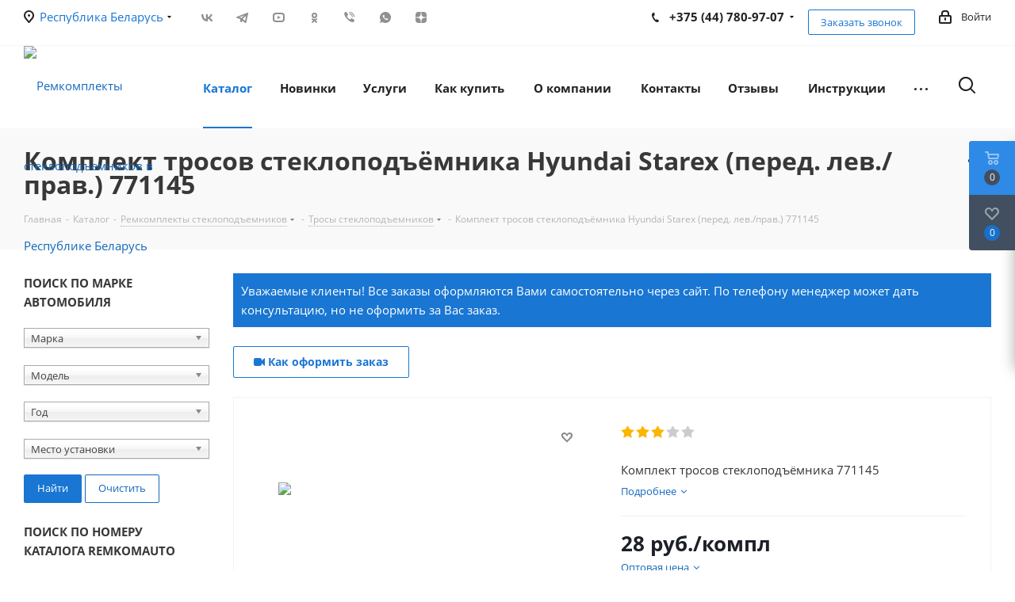

--- FILE ---
content_type: text/html; charset=UTF-8
request_url: https://remkomauto.by/catalog/remkomplekty_steklopodemnikov/trosy_steklopodemnikov/5653/
body_size: 100963
content:
<!DOCTYPE html>
<html xmlns="http://www.w3.org/1999/xhtml" xml:lang="ru" lang="ru" >
<head>
	<title>Комплект тросов стеклоподъёмника Hyundai Starex (перед. лев./прав.) 771145</title>
	<meta name="viewport" content="initial-scale=1.0, width=device-width" />
	<meta name="HandheldFriendly" content="true" />
	<meta name="yes" content="yes" />
	<meta name="apple-mobile-web-app-status-bar-style" content="black" />
	<meta name="SKYPE_TOOLBAR" content="SKYPE_TOOLBAR_PARSER_COMPATIBLE" />
	<meta http-equiv="Content-Type" content="text/html; charset=UTF-8" />
<meta name="description" content="Комплект тросов стеклоподъёмника Hyundai Starex (перед. лев./прав.) 771145Тросы стеклоподъемников Ремкомплекты стеклоподъемников (тросики, ролики, направляющие, фиксаторы) для любого автомобиля. Тросы открывания двери. Оптово-розничная продажа. Цены производителя! Доставка по СНГ. Не нужно покупать новый стеклоподъемник, просто замените изношенную деталь! Звоните и заказывайте!" />
<script data-skip-moving="true">(function(w, d, n) {var cl = "bx-core";var ht = d.documentElement;var htc = ht ? ht.className : undefined;if (htc === undefined || htc.indexOf(cl) !== -1){return;}var ua = n.userAgent;if (/(iPad;)|(iPhone;)/i.test(ua)){cl += " bx-ios";}else if (/Windows/i.test(ua)){cl += ' bx-win';}else if (/Macintosh/i.test(ua)){cl += " bx-mac";}else if (/Linux/i.test(ua) && !/Android/i.test(ua)){cl += " bx-linux";}else if (/Android/i.test(ua)){cl += " bx-android";}cl += (/(ipad|iphone|android|mobile|touch)/i.test(ua) ? " bx-touch" : " bx-no-touch");cl += w.devicePixelRatio && w.devicePixelRatio >= 2? " bx-retina": " bx-no-retina";if (/AppleWebKit/.test(ua)){cl += " bx-chrome";}else if (/Opera/.test(ua)){cl += " bx-opera";}else if (/Firefox/.test(ua)){cl += " bx-firefox";}ht.className = htc ? htc + " " + cl : cl;})(window, document, navigator);</script>


<link href="/bitrix/cache/css/by/aspro_next/kernel_main/kernel_main_v1.css?174185075023659"  rel="stylesheet" />
<link href="/bitrix/js/intranet/intranet-common.min.css?166496795461199"  rel="stylesheet" />
<link href="https://fonts.googleapis.com/css?family=Open+Sans:300italic,400italic,600italic,700italic,800italic,400,300,500,600,700,800&subset=latin,cyrillic-ext"  rel="stylesheet" />
<link href="/bitrix/css/aspro.next/notice.min.css?16807829322906"  rel="stylesheet" />
<link href="/bitrix/js/ui/video-js/dist/video-js-cdn.min.min.css?173530449447070"  rel="stylesheet" />
<link href="/bitrix/js/ui/icon-set/actions/style.min.css?173800871619819"  rel="stylesheet" />
<link href="/bitrix/js/ui/video-player/dist/video-player.bundle.min.css?17380087167299"  rel="stylesheet" />
<link href="/bitrix/js/ui/design-tokens/dist/ui.design-tokens.min.css?171810457523463"  rel="stylesheet" />
<link href="/bitrix/js/ui/fonts/opensans/ui.font.opensans.min.css?16649679402320"  rel="stylesheet" />
<link href="/bitrix/js/main/popup/dist/main.popup.bundle.min.css?173530449726589"  rel="stylesheet" />
<link href="/bitrix/js/main/loader/dist/loader.bundle.min.css?16478695132029"  rel="stylesheet" />
<link href="/bitrix/js/main/core/css/core_viewer.min.css?172113686458384"  rel="stylesheet" />
<link href="/bitrix/js/ui/entity-selector/dist/entity-selector.bundle.min.css?173800871621622"  rel="stylesheet" />
<link href="/bitrix/js/ui/icon-set/main/style.min.css?173800871675565"  rel="stylesheet" />
<link href="/bitrix/cache/css/by/aspro_next/kernel_sidepanel/kernel_sidepanel_v1.css?174185028012473"  rel="stylesheet" />
<link href="/bitrix/js/socialnetwork/entity-selector/dist/sonet-entity-selector.bundle.min.css?17316098831465"  rel="stylesheet" />
<link href="/bitrix/js/ui/buttons/dist/ui.buttons.bundle.min.css?174185024934015"  rel="stylesheet" />
<link href="/bitrix/js/ui/icon-set/editor/style.min.css?171586015911287"  rel="stylesheet" />
<link href="/bitrix/js/ui/icon-set/crm/style.min.css?173929177112448"  rel="stylesheet" />
<link href="/bitrix/js/ui/label/dist/label.bundle.min.css?17181045757742"  rel="stylesheet" />
<link href="/bitrix/js/ui/hint/ui.hint.min.css?17247644512070"  rel="stylesheet" />
<link href="/bitrix/cache/css/by/aspro_next/kernel_ui_notification/kernel_ui_notification_v1.css?17418502801958"  rel="stylesheet" />
<link href="/bitrix/js/ai/copilot/copilot-text-controller/dist/copilot-text-controller.bundle.min.css?17283960732936"  rel="stylesheet" />
<link href="/bitrix/js/ai/copilot/dist/copilot.bundle.min.css?173530448221930"  rel="stylesheet" />
<link href="/bitrix/js/ui/cnt/ui.cnt.min.css?17247644514409"  rel="stylesheet" />
<link href="/bitrix/js/fileman/html_editor/html-editor.min.css?171197996056257"  rel="stylesheet" />
<link href="/bitrix/cache/css/by/aspro_next/page_b834abf0f159ae64fa7ef6d24efd8dfc/page_b834abf0f159ae64fa7ef6d24efd8dfc_v1.css?174185028029848"  rel="stylesheet" />
<link href="/bitrix/cache/css/by/aspro_next/default_3210dc3b70d943fba0c8634bd15e58d8/default_3210dc3b70d943fba0c8634bd15e58d8_v1.css?174185028028736"  rel="stylesheet" />
<link href="/bitrix/panel/main/popup.min.css?167360251720774"  rel="stylesheet" />
<link href="/bitrix/cache/css/by/aspro_next/template_d1cb8abb44aae2aef4751c4d5efcf26d/template_d1cb8abb44aae2aef4751c4d5efcf26d_v1.css?17418502801327046"  data-template-style="true" rel="stylesheet" />




<script type="extension/settings" data-extension="ui.entity-selector">{"extensions":["biconnector.entity-selector","bizproc.entity-selector","catalog.entity-selector","crm.entity-selector","highloadblock.entity-selector","humanresources.entity-selector","im.entity-selector","imopenlines.entity-selector","intranet.entity-selector","landing.entity-selector","seo.entity-selector","socialnetwork.entity-selector","tasks.entity-selector","voximplant.entity-selector"]}</script>
<script type="extension/settings" data-extension="biconnector.entity-selector">{"entities":[{"id":"biconnector-superset-dashboard-tag","options":{"dynamicLoad":true,"dynamicSearch":true,"itemOptions":{"default":{"avatar":"\/bitrix\/js\/biconnector\/entity-selector\/src\/images\/default-tag.svg","badgesOptions":{"fitContent":true,"maxWidth":256}}}}}]}</script>
<script type="extension/settings" data-extension="bizproc.entity-selector">{"entities":[{"id":"bizproc-template","options":{"dynamicLoad":true,"dynamicSearch":true}},{"id":"bizproc-script-template","options":{"dynamicLoad":true,"dynamicSearch":true}},{"id":"bizproc-automation-template","options":{"dynamicLoad":true,"dynamicSearch":true}}]}</script>
<script type="extension/settings" data-extension="catalog.entity-selector">{"entities":[{"id":"product","options":{"dynamicLoad":true,"dynamicSearch":true,"searchFields":[{"name":"supertitle","type":"string","system":true},{"name":"SEARCH_PROPERTIES","type":"string"},{"name":"PREVIEW_TEXT","type":"string"},{"name":"DETAIL_TEXT","type":"string"},{"name":"PARENT_NAME","type":"string"},{"name":"PARENT_SEARCH_PROPERTIES","type":"string"},{"name":"PARENT_PREVIEW_TEXT","type":"string"},{"name":"PARENT_DETAIL_TEXT","type":"string"}],"itemOptions":{"default":{"avatar":"\/bitrix\/js\/catalog\/entity-selector\/src\/images\/product.svg","captionOptions":{"fitContent":true,"maxWidth":150}}}}},{"id":"product_variation","options":{"dynamicLoad":false,"dynamicSearch":true,"searchFields":[{"name":"supertitle","type":"string","system":true},{"name":"SEARCH_PROPERTIES","type":"string"},{"name":"PREVIEW_TEXT","type":"string"},{"name":"DETAIL_TEXT","type":"string"},{"name":"PARENT_NAME","type":"string"},{"name":"PARENT_SEARCH_PROPERTIES","type":"string"},{"name":"PARENT_PREVIEW_TEXT","type":"string"},{"name":"PARENT_DETAIL_TEXT","type":"string"}],"itemOptions":{"default":{"avatar":"\/bitrix\/js\/catalog\/entity-selector\/src\/images\/product.svg","captionOptions":{"fitContent":true,"maxWidth":150}}}}},{"id":"variation","options":{"dynamicLoad":true,"dynamicSearch":true,"searchFields":[{"name":"supertitle","type":"string","system":true},{"name":"SEARCH_PROPERTIES","type":"string"},{"name":"PREVIEW_TEXT","type":"string"},{"name":"DETAIL_TEXT","type":"string"},{"name":"PARENT_NAME","type":"string"},{"name":"PARENT_SEARCH_PROPERTIES","type":"string"},{"name":"PARENT_PREVIEW_TEXT","type":"string"},{"name":"PARENT_DETAIL_TEXT","type":"string"}],"itemOptions":{"default":{"avatar":"\/bitrix\/js\/catalog\/entity-selector\/src\/images\/product.svg","captionOptions":{"fitContent":true,"maxWidth":150}}}}},{"id":"store","options":{"itemOptions":{"default":{"avatar":"\/bitrix\/js\/catalog\/entity-selector\/src\/images\/store.svg"}}}},{"id":"dynamic","options":{"itemOptions":{"default":{"avatar":"\/bitrix\/js\/catalog\/entity-selector\/src\/images\/dynamic.svg"}}}},{"id":"agent-contractor-product-variation","options":{"dynamicLoad":true,"dynamicSearch":true,"searchFields":[{"name":"supertitle","type":"string","system":true},{"name":"SEARCH_PROPERTIES","type":"string"},{"name":"PREVIEW_TEXT","type":"string"},{"name":"DETAIL_TEXT","type":"string"},{"name":"PARENT_NAME","type":"string"},{"name":"PARENT_SEARCH_PROPERTIES","type":"string"},{"name":"PARENT_PREVIEW_TEXT","type":"string"},{"name":"PARENT_DETAIL_TEXT","type":"string"}],"itemOptions":{"default":{"avatar":"\/bitrix\/js\/catalog\/entity-selector\/src\/images\/product.svg","captionOptions":{"fitContent":true,"maxWidth":150}}}}},{"id":"agent-contractor-section","options":{"dynamicLoad":true,"dynamicSearch":true,"searchFields":[{"name":"supertitle","type":"string","system":true},{"name":"SEARCH_PROPERTIES","type":"string"},{"name":"PREVIEW_TEXT","type":"string"},{"name":"DETAIL_TEXT","type":"string"},{"name":"PARENT_NAME","type":"string"},{"name":"PARENT_SEARCH_PROPERTIES","type":"string"},{"name":"PARENT_PREVIEW_TEXT","type":"string"},{"name":"PARENT_DETAIL_TEXT","type":"string"}],"itemOptions":{"default":{"avatar":"\/bitrix\/js\/catalog\/entity-selector\/src\/images\/product.svg","captionOptions":{"fitContent":true,"maxWidth":150}}},"tagOptions":{"default":{"textColor":"#535c69","bgColor":"#d2f95f"}}}}]}</script>
<script type="extension/settings" data-extension="crm.entity-selector">{"entities":[{"id":"copilot_language","options":{"dynamicLoad":true}},{"id":"country","options":{"dynamicLoad":true,"itemOptions":{"default":{"avatar":"\/bitrix\/js\/crm\/entity-selector\/src\/images\/xx.png"}},"tagOptions":{"default":{"avatar":"\/bitrix\/js\/crm\/entity-selector\/src\/images\/xx.png"}}}},{"id":"message_template","options":{"dynamicLoad":true}},{"id":"placeholder","options":{"dynamicLoad":true}}]}</script>
<script type="extension/settings" data-extension="highloadblock.entity-selector">{"entities":[{"id":"highloadblock-element","options":{"dynamicLoad":true,"dynamicSearch":true}}]}</script>
<script type="extension/settings" data-extension="humanresources.entity-selector">{"entities":[{"id":"structure-node","options":{"dynamicLoad":true,"dynamicSearch":true,"itemOptions":{"default":{"avatar":"\/bitrix\/js\/humanresources\/entity-selector\/src\/images\/department.svg","supertitle":"Отдел"}},"tagOptions":{"default":{"textColor":"#5f6670","bgColor":"#e2e3e5","avatar":""}}}}]}</script>
<script type="extension/settings" data-extension="im.entity-selector">{"entities":[{"id":"im-bot","options":{"dynamicLoad":true,"dynamicSearch":true,"itemOptions":{"default":{"supertitle":"Чат-бот","textColor":"#725acc"},"network":{"textColor":"#0a962f"},"support24":{"textColor":"#0165af"}}}},{"id":"im-chat","options":{"dynamicLoad":true,"dynamicSearch":true,"itemOptions":{"CHANNEL":{"supertitle":"Канал"},"ANNOUNCEMENT":{"supertitle":"Чат анонсов"},"GROUP":{"supertitle":"Групповой чат"},"VIDEOCONF":{"supertitle":"Чат видеконференции"},"CALL":{"supertitle":"Чат звонка"},"CRM":{"supertitle":"Чат сделки"},"SONET_GROUP":{"supertitle":"Чат группы"},"CALENDAR":{"supertitle":"Чат встречи"},"TASKS":{"supertitle":"Чат задачи"},"SUPPORT24_NOTIFIER":{"supertitle":"Поддержка24","textColor":"#0165af"},"SUPPORT24_QUESTION":{"supertitle":"Вопрос в поддержку","textColor":"#0165af"},"LINES":{"supertitle":"Открытая линия","textColor":"#0a962f"},"LIVECHAT":{"supertitle":"Открытая линия","textColor":"#0a962f"}}}},{"id":"im-chat-user","options":{"dynamicLoad":true,"dynamicSearch":true}},{"id":"im-user","options":{"dynamicLoad":true,"dynamicSearch":true}},{"id":"im-recent","options":{"dynamicLoad":true}},{"id":"imbot-network","options":{"dynamicSearch":true}}]}</script>
<script type="extension/settings" data-extension="imopenlines.entity-selector">{"entities":[{"id":"imopenlines-crm-form","options":{"dynamicLoad":true,"dynamicSearch":true}}]}</script>
<script type="extension/settings" data-extension="intranet.entity-selector">{"entities":[{"id":"department","options":{"dynamicLoad":true,"dynamicSearch":true,"itemOptions":{"default":{"avatar":"\/bitrix\/js\/intranet\/entity-selector\/src\/images\/department.svg","supertitle":"Отдел"}},"tagOptions":{"default":{"textColor":"#5f6670","bgColor":"#e2e3e5","avatar":""}}}}]}</script>
<script type="extension/settings" data-extension="landing.entity-selector">{"entities":[{"id":"landing","options":{"itemOptions":{"default":{"avatarOptions":{"bgSize":"cover"}},"folder":{"avatar":"\/bitrix\/js\/landing\/entity-selector\/src\/images\/icon-folder.svg"}},"dynamicLoad":true,"dynamicSearch":true}}]}</script>
<script type="extension/settings" data-extension="socialnetwork.entity-selector">{"entities":[{"id":"user","options":{"dynamicLoad":true,"dynamicSearch":true,"searchFields":[{"name":"position","type":"string"},{"name":"email","type":"email"}],"searchCacheLimits":["^[=_0-9a-z+~\u0027!\\$\u0026*^`|\\#%\\\/?{}-]+(\\.[=_0-9a-z+~\u0027!\\$\u0026*^`|\\#%\\\/?{}-]+)*@"],"badgeOptions":[{"title":"В отпуске","bgColor":"#b4f4e6","textColor":"#27a68a","conditions":{"isOnVacation":true}},{"title":"Приглашен","textColor":"#23a2ca","bgColor":"#dcf6fe","conditions":{"invited":true}}],"itemOptions":{"default":{"avatar":"\/bitrix\/js\/socialnetwork\/entity-selector\/src\/images\/default-user.svg","link":"\/company\/personal\/user\/#id#\/","linkTitle":"о сотруднике"},"extranet":{"textColor":"#ca8600","avatar":"\/bitrix\/js\/socialnetwork\/entity-selector\/src\/images\/extranet-user.svg","badges":[{"title":"Экстранет","textColor":"#bb8412","bgColor":"#fff599"}]},"email":{"textColor":"#ca8600","avatar":"\/bitrix\/js\/socialnetwork\/entity-selector\/src\/images\/email-user.svg","badges":[{"title":"Гость","textColor":"#bb8412","bgColor":"#fff599"}]},"inactive":{"badges":[{"title":"Уволен","textColor":"#828b95","bgColor":"#eaebec"}]},"integrator":{"badges":[{"title":"Интегратор","textColor":"#668d13","bgColor":"#e6f4b9"}]},"collaber":{"avatar":"\/bitrix\/js\/socialnetwork\/entity-selector\/src\/images\/collaber-user.svg","textColor":"#19CC45","avatarOptions":{"outline":"1px solid #19CC45","border":"2px solid #fff","outlineOffset":"-1px"}}},"tagOptions":{"default":{"textColor":"#1066bb","bgColor":"#bcedfc","avatar":"\/bitrix\/js\/socialnetwork\/entity-selector\/src\/images\/default-tag-user.svg"},"extranet":{"textColor":"#a9750f","bgColor":"#ffec91","avatar":"\/bitrix\/js\/socialnetwork\/entity-selector\/src\/images\/extranet-user.svg"},"email":{"textColor":"#a26b00","bgColor":"#ffec91","avatar":"\/bitrix\/js\/socialnetwork\/entity-selector\/src\/images\/email-user.svg"},"inactive":{"textColor":"#5f6670","bgColor":"#ecedef"},"collaber":{"textColor":"#1E8D36","bgColor":"#D4FDB0","avatar":"\/bitrix\/js\/socialnetwork\/entity-selector\/src\/images\/collaber-user.svg"}}}},{"id":"fired-user","options":{"dynamicLoad":true,"dynamicSearch":true,"searchFields":[{"name":"position","type":"string"},{"name":"email","type":"email"}],"searchCacheLimits":["^[=_0-9a-z+~\u0027!\\$\u0026*^`|\\#%\\\/?{}-]+(\\.[=_0-9a-z+~\u0027!\\$\u0026*^`|\\#%\\\/?{}-]+)*@"],"badgeOptions":[{"title":"В отпуске","bgColor":"#b4f4e6","textColor":"#27a68a","conditions":{"isOnVacation":true}},{"title":"Приглашен","textColor":"#23a2ca","bgColor":"#dcf6fe","conditions":{"invited":true}}],"itemOptions":{"default":{"avatar":"\/bitrix\/js\/socialnetwork\/entity-selector\/src\/images\/default-user.svg","link":"\/company\/personal\/user\/#id#\/","linkTitle":"о сотруднике"},"extranet":{"textColor":"#ca8600","avatar":"\/bitrix\/js\/socialnetwork\/entity-selector\/src\/images\/extranet-user.svg","badges":[{"title":"Экстранет","textColor":"#bb8412","bgColor":"#fff599"}]},"email":{"textColor":"#ca8600","avatar":"\/bitrix\/js\/socialnetwork\/entity-selector\/src\/images\/email-user.svg","badges":[{"title":"Гость","textColor":"#bb8412","bgColor":"#fff599"}]},"inactive":{"badges":[{"title":"Уволен","textColor":"#828b95","bgColor":"#eaebec"}]},"integrator":{"badges":[{"title":"Интегратор","textColor":"#668d13","bgColor":"#e6f4b9"}]},"collaber":{"avatar":"\/bitrix\/js\/socialnetwork\/entity-selector\/src\/images\/collaber-user.svg","textColor":"#19CC45","avatarOptions":{"outline":"1px solid #19CC45","border":"2px solid #fff","outlineOffset":"-1px"}}},"tagOptions":{"default":{"textColor":"#1066bb","bgColor":"#bcedfc","avatar":"\/bitrix\/js\/socialnetwork\/entity-selector\/src\/images\/default-tag-user.svg"},"extranet":{"textColor":"#a9750f","bgColor":"#ffec91","avatar":"\/bitrix\/js\/socialnetwork\/entity-selector\/src\/images\/extranet-user.svg"},"email":{"textColor":"#a26b00","bgColor":"#ffec91","avatar":"\/bitrix\/js\/socialnetwork\/entity-selector\/src\/images\/email-user.svg"},"inactive":{"textColor":"#5f6670","bgColor":"#ecedef"},"collaber":{"textColor":"#1E8D36","bgColor":"#D4FDB0","avatar":"\/bitrix\/js\/socialnetwork\/entity-selector\/src\/images\/collaber-user.svg"}}}},{"id":"project","options":{"dynamicLoad":true,"dynamicSearch":true,"itemOptions":{"default":{"avatar":"\/bitrix\/js\/socialnetwork\/entity-selector\/src\/images\/project.svg","link":"\/workgroups\/group\/#id#\/card\/","linkTitle":"о группе","supertitle":"Группа"},"extranet":{"avatar":"\/bitrix\/js\/socialnetwork\/entity-selector\/src\/images\/extranet-project.svg","textColor":"#ca8600","badges":[{"title":"Экстранет","textColor":"#bb8412","bgColor":"#fff599"}]},"collab":{"avatar":"\/bitrix\/js\/socialnetwork\/entity-selector\/src\/images\/collab-project.svg","textColor":"#00a94e","supertitle":"Коллаба","link":""}},"tagOptions":{"default":{"textColor":"#207976","bgColor":"#ade7e4"},"extranet":{"textColor":"#a9750f","bgColor":"#ffec91"}}}},{"id":"meta-user","options":{"dynamicLoad":true,"dynamicSearch":false,"itemOptions":{"all-users":{"avatar":"\/bitrix\/js\/socialnetwork\/entity-selector\/src\/images\/meta-user-all.svg"},"other-users":{"avatar":"\/bitrix\/js\/socialnetwork\/entity-selector\/src\/images\/meta-user-other.svg"}},"tagOptions":{"all-users":{"textColor":"#5f6670","bgColor":"#dbf087","avatar":""},"other-users":{"textColor":"#5f6670","bgColor":"#dbf087","avatar":""}}}},{"id":"project-tag","options":{"dynamicLoad":true,"dynamicSearch":true,"itemOptions":{"default":{"avatar":"\/bitrix\/js\/socialnetwork\/entity-selector\/src\/images\/default-tag.svg"}}}}]}</script>
<script type="extension/settings" data-extension="tasks.entity-selector">{"entities":[{"id":"task","options":{"dynamicLoad":true,"dynamicSearch":true}},{"id":"task-with-id","options":{"dynamicLoad":true,"dynamicSearch":true}},{"id":"task-tag","options":{"dynamicLoad":true,"dynamicSearch":true,"itemOptions":{"default":{"avatar":"\/bitrix\/js\/tasks\/entity-selector\/src\/images\/default-tag.svg","badgesOptions":{"fitContent":true,"maxWidth":100}}}}},{"id":"flow","options":{"dynamicLoad":true,"dynamicSearch":true,"itemOptions":{"default":{"supertitle":"Поток","avatar":"\/bitrix\/js\/tasks\/flow\/images\/flow.svg"}}}},{"id":"task-template","options":{"dynamicLoad":true,"dynamicSearch":true,"itemOptions":{"default":{"link":"\/company\/personal\/user\/0\/tasks\/templates\/template\/view\/#id#\/","linkTitle":"открыть шаблон"}}}}]}</script>
<script type="extension/settings" data-extension="voximplant.entity-selector">{"entities":[{"id":"voximplant_group","options":{"dynamicLoad":true,"dynamicSearch":true,"itemOptions":{"default":{"avatar":"\/bitrix\/js\/voximplant\/entity-selector\/src\/images\/telephonygroup.svg","supertitle":"Группа телефонии"}},"tagOptions":{"default":{"textColor":"#5f6670","bgColor":"#e2e3e5","avatar":""}}}}]}</script>
<script type="extension/settings" data-extension="ai.ajax-error-handler">{"isCloud":false}</script>
<script type="extension/settings" data-extension="ai.copilot.copilot-text-controller">{"settingsPageLink":"\/settings\/configs\/?page=ai"}</script>
<script type="extension/settings" data-extension="ai.copilot">{"isRestrictByEula":false,"isShowAgreementPopup":false}</script>
<script type="extension/settings" data-extension="main.date">{"formats":{"FORMAT_DATE":"DD.MM.YYYY","FORMAT_DATETIME":"DD.MM.YYYY HH:MI:SS","SHORT_DATE_FORMAT":"d.m.Y","MEDIUM_DATE_FORMAT":"j M Y","LONG_DATE_FORMAT":"j F Y","DAY_MONTH_FORMAT":"j F","DAY_SHORT_MONTH_FORMAT":"j M","SHORT_DAY_OF_WEEK_MONTH_FORMAT":"D, j F","SHORT_DAY_OF_WEEK_SHORT_MONTH_FORMAT":"D, j M","DAY_OF_WEEK_MONTH_FORMAT":"l, j F","FULL_DATE_FORMAT":"l, j F Y","SHORT_TIME_FORMAT":"H:i","LONG_TIME_FORMAT":"H:i:s"}}</script>
<script type="extension/settings" data-extension="currency.currency-core">{"region":"ru"}</script>



<script data-skip-moving='true'>window['asproRecaptcha'] = {params: {'recaptchaColor':'light','recaptchaLogoShow':'y','recaptchaSize':'normal','recaptchaBadge':'bottomright','recaptchaLang':'ru'},key: '6LfscwYjAAAAAN2qTKbqYphTCXpHtHSVrvChUQkp',ver: '2'};</script>
<script data-skip-moving='true'>!function(c,t,n,p){function s(e){var a=t.getElementById(e);if(a&&!(a.className.indexOf("g-recaptcha")<0)&&c.grecaptcha)if("3"==c[p].ver)a.innerHTML='<textarea class="g-recaptcha-response" style="display:none;resize:0;" name="g-recaptcha-response"></textarea>',grecaptcha.ready(function(){grecaptcha.execute(c[p].key,{action:"maxscore"}).then(function(e){a.innerHTML='<textarea class="g-recaptcha-response" style="display:none;resize:0;" name="g-recaptcha-response">'+e+"</textarea>"})});else{if(a.children.length)return;var r=grecaptcha.render(e,{sitekey:c[p].key+"",theme:c[p].params.recaptchaColor+"",size:c[p].params.recaptchaSize+"",callback:"onCaptchaVerify"+c[p].params.recaptchaSize,badge:c[p].params.recaptchaBadge});$(a).attr("data-widgetid",r)}}c.onLoadRenderRecaptcha=function(){var e=[];for(var a in c[n].args)if(c[n].args.hasOwnProperty(a)){var r=c[n].args[a][0];-1==e.indexOf(r)&&(e.push(r),s(r))}c[n]=function(e){s(e)}},c[n]=c[n]||function(){var e,a,r;c[n].args=c[n].args||[],c[n].args.push(arguments),a="recaptchaApiLoader",(e=t).getElementById(a)||((r=e.createElement("script")).id=a,r.src="//www.google.com/recaptcha/api.js?hl="+c[p].params.recaptchaLang+"&onload=onLoadRenderRecaptcha&render="+("3"==c[p].ver?c[p].key:"explicit"),e.head.appendChild(r))}}(window,document,"renderRecaptchaById","asproRecaptcha");</script>
<script data-skip-moving='true'>!function(){function d(a){for(var e=a;e;)if("form"===(e=e.parentNode).nodeName.toLowerCase())return e;return null}function i(a){var e=[],t=null,n=!1;void 0!==a&&(n=null!==a),t=n?a.getElementsByTagName("input"):document.getElementsByName("captcha_word");for(var r=0;r<t.length;r++)"captcha_word"===t[r].name&&e.push(t[r]);return e}function l(a){for(var e=[],t=a.getElementsByTagName("img"),n=0;n<t.length;n++)!/\/bitrix\/tools\/captcha.php\?(captcha_code|captcha_sid)=[^>]*?/i.test(t[n].src)&&"captcha"!==t[n].id||e.push(t[n]);return e}function h(a){var e="recaptcha-dynamic-"+(new Date).getTime();if(null!==document.getElementById(e)){for(var t=null;t=Math.floor(65535*Math.random()),null!==document.getElementById(e+t););e+=t}var n=document.createElement("div");n.id=e,n.className="g-recaptcha",n.attributes["data-sitekey"]=window.asproRecaptcha.key,a.parentNode&&(a.parentNode.className+=" recaptcha_text",a.parentNode.replaceChild(n,a)),"3"==window.asproRecaptcha.ver&&(a.closest(".captcha-row").style.display="none"),renderRecaptchaById(e)}function a(){for(var a,e,t,n,r=function(){var a=i(null);if(0===a.length)return[];for(var e=[],t=0;t<a.length;t++){var n=d(a[t]);null!==n&&e.push(n)}return e}(),c=0;c<r.length;c++){var o=r[c],p=i(o);if(0!==p.length){var s=l(o);if(0!==s.length){for(a=0;a<p.length;a++)h(p[a]);for(a=0;a<s.length;a++)t=s[a],n="[data-uri]",t.attributes.src=n,t.style.display="none","src"in t&&(t.parentNode&&-1===t.parentNode.className.indexOf("recaptcha_tmp_img")&&(t.parentNode.className+=" recaptcha_tmp_img"),t.src=n);e=o,"function"==typeof $&&$(e).find(".captcha-row label > span").length&&$(e).find(".captcha-row label > span").html(BX.message("RECAPTCHA_TEXT")+' <span class="star">*</span>')}}}}document.addEventListener?document.addEventListener("DOMNodeInserted",function(){try{return(function(){if("undefined"!=typeof renderRecaptchaById)for(var a=document.getElementsByClassName("g-recaptcha"),e=0;e<a.length;e++){var t=a[e];if(0===t.innerHTML.length){var n=t.id;if("string"==typeof n&&0!==n.length){if("3"==window.asproRecaptcha.ver)t.closest(".captcha-row").style.display="none";else if("function"==typeof $){var r=$(t).closest(".captcha-row");r.length&&(r.addClass(window.asproRecaptcha.params.recaptchaSize+" logo_captcha_"+window.asproRecaptcha.params.recaptchaLogoShow+" "+window.asproRecaptcha.params.recaptchaBadge),r.find(".captcha_image").addClass("recaptcha_tmp_img"),r.find(".captcha_input").addClass("recaptcha_text"),"invisible"!==window.asproRecaptcha.params.recaptchaSize&&(r.find("input.recaptcha").length||$('<input type="text" class="recaptcha" value="" />').appendTo(r)))}renderRecaptchaById(n)}}}}(),window.renderRecaptchaById&&window.asproRecaptcha&&window.asproRecaptcha.key)?(a(),!0):(console.error("Bad captcha keys or module error"),!0)}catch(a){return console.error(a),!0}},!1):console.warn("Your browser does not support dynamic ReCaptcha replacement")}();</script>
<link rel="apple-touch-icon" sizes="180x180" href="/upload/CNext/929/9299d1e247ffe6218154565a3018443f.jpg" />
<style>html {--border-radius:8px;--theme-base-color:#1976d2;--theme-base-color-hue:210;--theme-base-color-saturation:79%;--theme-base-color-lightness:46%;--theme-base-opacity-color:#1976d21a;--theme-more-color:#1976d2;--theme-more-color-hue:210;--theme-more-color-saturation:79%;--theme-more-color-lightness:46%;--theme-lightness-hover-diff:6%;}</style>
<meta property="og:description" content="Комплект тросов стеклоподъёмника 771145" />
<meta property="og:image" content="https://remkomauto.by:443/upload/iblock/156/q7vu6x555k71tn4x5puchegvcjog5y4j/a6bfb721f19011e9a33e005056a3e2a2_75685d7e801a11eaa528005056c00008.jpg" />
<link rel="image_src" href="https://remkomauto.by:443/upload/iblock/156/q7vu6x555k71tn4x5puchegvcjog5y4j/a6bfb721f19011e9a33e005056a3e2a2_75685d7e801a11eaa528005056c00008.jpg"  />
<meta property="og:title" content="Комплект тросов стеклоподъёмника Hyundai Starex (перед. лев./прав.) 771145" />
<meta property="og:type" content="website" />
<meta property="og:url" content="https://remkomauto.by:443/catalog/remkomplekty_steklopodemnikov/trosy_steklopodemnikov/5653/" />



		</head>

<body class="site_by fill_bg_n " id="main">
	<div id="panel"></div>


	
	<!--'start_frame_cache_WIklcT'-->
<!--'end_frame_cache_WIklcT'-->				<!--'start_frame_cache_basketitems-component-block'-->												<div id="ajax_basket"></div>
					<!--'end_frame_cache_basketitems-component-block'-->						
		
					
	<div class="wrapper1  header_bgcolored  iks-ignore with_left_block  catalog_page basket_fly basket_fill_DARK side_LEFT catalog_icons_Y banner_auto with_fast_view mheader-v1 header-vcustom regions_Y fill_N footer-v1 front-vindex3 mfixed_Y mfixed_view_scroll_top title-v3 with_phones ce_cmp with_lazy store_LIST_AMOUNT">
		
		<div class="header_wrap visible-lg visible-md title-v3">
			<header id="header">
				<div class="top-block top-block-v1">
	<div class="maxwidth-theme">
		<div class="row">
							<div class="top-block-item col-md-2">
					<div class="top-description">
						<!--'start_frame_cache_header-regionality-block'-->	<div class="region_wrapper">
		<div class="city_title">Ваш город</div>
		<div class="js_city_chooser colored list" data-param-url="%2Fcatalog%2Fremkomplekty_steklopodemnikov%2Ftrosy_steklopodemnikov%2F5653%2F" data-param-form_id="city_chooser">
			<span>Республика Беларусь</span><span class="arrow"><i></i></span>

		</div>
		<div class="dropdown">
			<div class="wrap">
									<div class="more_item ">
						<span data-region_id="6778" data-href="https://kz.remkomauto.ru/catalog/remkomplekty_steklopodemnikov/trosy_steklopodemnikov/5653/">Казахстан</span>
					</div>
									<div class="more_item current">
						<span data-region_id="6678" data-href="https://remkomauto.by/catalog/remkomplekty_steklopodemnikov/trosy_steklopodemnikov/5653/">Республика Беларусь</span>
					</div>
									<div class="more_item ">
						<span data-region_id="6677" data-href="https://remkomauto.ru/catalog/remkomplekty_steklopodemnikov/trosy_steklopodemnikov/5653/">Российская Федерация</span>
					</div>
							</div>
		</div>
			</div>
<!--'end_frame_cache_header-regionality-block'-->					</div>
				</div>
						<div class="top-block-item pull-left">
				<div class="social-icons">
		<!-- noindex -->
	<ul>
					<li class="vk">
				<a href="https://vk.com/remkomauto_shop" target="_blank" rel="nofollow" title="Вконтакте">
					Вконтакте				</a>
			</li>
													<li class="telegram">
				<a href="https://t.me/RemKom_market" target="_blank" rel="nofollow" title="Telegram">
					Telegram				</a>
			</li>
							<li class="ytb">
				<a href="https://www.youtube.com/channel/UCGDHhz5kZObHggjyEakXOZA/videos" target="_blank" rel="nofollow" title="YouTube">
					YouTube				</a>
			</li>
							<li class="odn">
				<a href="https://ok.ru/group/52354765291586" target="_blank" rel="nofollow" title="Одноклассники">
					Одноклассники				</a>
			</li>
												
			<li class="viber viber_mobile">
				<a href="viber://add?number=375447809707" target="_blank" rel="nofollow" title="Viber">
					Viber				</a>
			</li>
			<li class="viber viber_desktop">
				<a href="viber://chat?number=+375447809707" target="_blank" rel="nofollow" title="Viber">
					Viber				</a>
			</li>
										<li class="whats">
				<a href="https://wa.me/375447809707" target="_blank" rel="nofollow" title="WhatsApp">
					WhatsApp				</a>
			</li>
							<li class="zen">
				<a href="https://zen.yandex.ru/remkomauto" target="_blank" rel="nofollow" title="Яндекс.Дзен">
					Яндекс.Дзен				</a>
			</li>
											</ul>
	<!-- /noindex -->
</div>			</div>
			<div class="top-block-item pull-right show-fixed top-ctrl">
				<div class="personal_wrap">
					<div class="personal top login twosmallfont">
								
		<!--'start_frame_cache_header-auth-block1'-->							<!-- noindex --><a rel="nofollow" title="Мой кабинет" class="personal-link dark-color animate-load" data-event="jqm" data-param-type="auth" data-param-backurl="/catalog/remkomplekty_steklopodemnikov/trosy_steklopodemnikov/5653/" data-name="auth" href="/personal/"><i class="svg inline  svg-inline-cabinet" aria-hidden="true" title="Мой кабинет"><svg xmlns="http://www.w3.org/2000/svg" width="16" height="17" viewBox="0 0 16 17">
  <defs>
    <style>
      .loccls-1 {
        fill: #222;
        fill-rule: evenodd;
      }
    </style>
  </defs>
  <path class="loccls-1" d="M14,17H2a2,2,0,0,1-2-2V8A2,2,0,0,1,2,6H3V4A4,4,0,0,1,7,0H9a4,4,0,0,1,4,4V6h1a2,2,0,0,1,2,2v7A2,2,0,0,1,14,17ZM11,4A2,2,0,0,0,9,2H7A2,2,0,0,0,5,4V6h6V4Zm3,4H2v7H14V8ZM8,9a1,1,0,0,1,1,1v2a1,1,0,0,1-2,0V10A1,1,0,0,1,8,9Z"/>
</svg>
</i><span class="wrap"><span class="name">Войти</span></span></a><!-- /noindex -->									<!--'end_frame_cache_header-auth-block1'-->						</div>
				</div>
			</div>
<!--
			<div class="top-block-item pull-right visible-lg">
							</div>
-->
			<div class="top-block-item pull-right">
				<div class="phone-block">
											<div class="inline-block">
							<!--'start_frame_cache_header-allphones-block1'-->											<div class="phone with_dropdown">
				<i class="svg svg-phone"></i>
				<a rel="nofollow" href="tel:+375447809707">+375 (44) 780-97-07</a>
									<div class="dropdown scrollbar">
						<div class="wrap">
																							<div class="more_phone">
								    <a  rel="nofollow" href="tel:+375297886080">+375 (29) 788-60-80<span>Розница (МТС)</span></a>
								</div>
													</div>
					</div>
							</div>
							<!--'end_frame_cache_header-allphones-block1'-->						</div>
																<div class="inline-block">
							<span class="callback-block animate-load twosmallfont colored new_call_header btn btn-default white btn-sm" data-event="jqm" data-param-form_id="CALLBACK" data-name="callback">Заказать звонок</span>
						</div>
									</div>
			</div>
		</div>
	</div>
</div>

<div class="header-v2 header-wrapper long">
	<div class="maxwidth-theme">
		<div class="logo_and_menu-row">
			<div class="logo-row">
				<div class="row">
					<div class="logo-block col-md-2 col-sm-3">
						<div class="logo">
							<a href="/"><img src="/upload/CNext/59a/wmojpi57tq1oohl8bf4x663y9ks3kjor/Лого обычное 2021.png" alt="Ремкомплекты стеклоподъемников в Республике Беларусь" title="Ремкомплекты стеклоподъемников в Республике Беларусь" data-src="" /></a>						</div>
					</div>
					<div class="col-md-10 menu-row">						
						<div class="right-icons pull-right">
							<div class="pull-right">
																				</div>
							<div class="pull-right">
								<div class="wrap_icon wrap_cabinet">
									<button class="top-btn inline-search-show twosmallfont">
										<i class="svg inline  svg-inline-search big" aria-hidden="true" ><svg xmlns="http://www.w3.org/2000/svg" width="21" height="21" viewBox="0 0 21 21">
  <defs>
    <style>
      .sscls-1 {
        fill: #222;
        fill-rule: evenodd;
      }
    </style>
  </defs>
  <path data-name="Rounded Rectangle 106" class="sscls-1" d="M1590.71,131.709a1,1,0,0,1-1.42,0l-4.68-4.677a9.069,9.069,0,1,1,1.42-1.427l4.68,4.678A1,1,0,0,1,1590.71,131.709ZM1579,113a7,7,0,1,0,7,7A7,7,0,0,0,1579,113Z" transform="translate(-1570 -111)"/>
</svg>
</i>									</button>
								</div>
							</div>
						</div>					
						<div class="menu-only">
							<nav class="mega-menu sliced">
											<div class="table-menu ">
		<table>
			<tr>
									
										<td class="menu-item unvisible dropdown catalog wide_menu  active">
						<div class="wrap">
							<a class="dropdown-toggle" href="/catalog/">
								<div>
																		Каталог									<div class="line-wrapper"><span class="line"></span></div>
								</div>
							</a>
															<span class="tail"></span>
								<div class="dropdown-menu ">
									
										<div class="customScrollbar scrollbar">
											<ul class="menu-wrapper " >
																																																			<li class="dropdown-submenu  active has_img parent-items">
																																					<a href="/catalog/remkomplekty_steklopodemnikov/" title="Ремкомплекты стеклоподъемников">
						<div class="menu_img"><img data-lazyload class="lazyload" src="[data-uri]" data-src="/upload/resize_cache/iblock/0a8/60_60_1/0a8f5314f9407519185efb38fb2b9ace.jpg" alt="Ремкомплекты стеклоподъемников" title="Ремкомплекты стеклоподъемников" /></div>
					</a>
										<a href="/catalog/remkomplekty_steklopodemnikov/" title="Ремкомплекты стеклоподъемников"><span class="name">Ремкомплекты стеклоподъемников</span><span class="arrow"><i></i></span></a>
															<ul class="dropdown-menu toggle_menu">
																	<li class="menu-item   ">
							<a href="/catalog/remkomplekty_steklopodemnikov/remkomplekty_steklopodemnikov_v_sbore_nabor/" title="Ремкомплекты стеклоподъемников в сборе (набор)"><span class="name">Ремкомплекты стеклоподъемников в сборе (набор)</span></a>
													</li>
																	<li class="menu-item   ">
							<a href="/catalog/remkomplekty_steklopodemnikov/remkomplekty_steklopodemnikov_tros_rolik/" title="Ремкомплекты стеклоподъемников (трос+ролик)"><span class="name">Ремкомплекты стеклоподъемников (трос+ролик)</span></a>
													</li>
																	<li class="menu-item   active">
							<a href="/catalog/remkomplekty_steklopodemnikov/trosy_steklopodemnikov/" title="Тросы стеклоподъемников"><span class="name">Тросы стеклоподъемников</span></a>
													</li>
																	<li class="menu-item  dropdown-submenu ">
							<a href="/catalog/remkomplekty_steklopodemnikov/roliki_i_shesterni_steklopodemnikov/" title="Ролики и шестерни стеклоподъемников"><span class="name">Ролики и шестерни стеклоподъемников</span></a>
															<ul class="dropdown-menu">
																			<li class="menu-item ">
											<a href="/catalog/remkomplekty_steklopodemnikov/roliki_i_shesterni_steklopodemnikov/roliki_katushki_steklopodemnikov/" title="Ролики (катушки) стеклоподъемников"><span class="name">Ролики (катушки) стеклоподъемников</span></a>
										</li>
																			<li class="menu-item ">
											<a href="/catalog/remkomplekty_steklopodemnikov/roliki_i_shesterni_steklopodemnikov/obvodnye_roliki_steklopodemnikov/" title="Обводные ролики стеклоподъемников"><span class="name">Обводные ролики стеклоподъемников</span></a>
										</li>
																			<li class="menu-item ">
											<a href="/catalog/remkomplekty_steklopodemnikov/roliki_i_shesterni_steklopodemnikov/shesterni_chervyachnoy_peredachi_elektromotorov_st_kov/" title="Шестерни червячной передачи электромоторов ст-ков"><span class="name">Шестерни червячной передачи электромоторов ст-ков</span></a>
										</li>
																			<li class="menu-item ">
											<a href="/catalog/remkomplekty_steklopodemnikov/roliki_i_shesterni_steklopodemnikov/shesterni_privoda_elektromotorov_steklopodemnikov/" title="Шестерни привода электромоторов стеклоподъемников"><span class="name">Шестерни привода электромоторов стеклоподъемников</span></a>
										</li>
																	</ul>
								
													</li>
																	<li class="menu-item   ">
							<a href="/catalog/remkomplekty_steklopodemnikov/napravlyayushchie_derzhateli_karetki_steklopodemnikov/" title="Направляющие держатели (каретки) стеклоподемников"><span class="name">Направляющие держатели (каретки) стеклоподемников</span></a>
													</li>
																	<li class="menu-item   ">
							<a href="/catalog/remkomplekty_steklopodemnikov/derzhateli_kryshki_rolikov_steklopodemnikov/" title="Держатели (крышки) роликов стеклоподъемников"><span class="name">Держатели (крышки) роликов стеклоподъемников</span></a>
													</li>
																	<li class="menu-item   ">
							<a href="/catalog/remkomplekty_steklopodemnikov/zubchatye_sektora_mekhanizmov_steklopodemnikov/" title="Зубчатые сектора механизмов стеклоподъемников"><span class="name">Зубчатые сектора механизмов стеклоподъемников</span></a>
													</li>
																	<li class="menu-item   ">
							<a href="/catalog/remkomplekty_steklopodemnikov/dempfery_elektromotorov_steklopodemnikov/" title="Демпферы электромоторов стеклоподъемников"><span class="name">Демпферы электромоторов стеклоподъемников</span></a>
													</li>
																	<li class="menu-item   ">
							<a href="/catalog/remkomplekty_steklopodemnikov/pruzhiny_steklopodemnikov/" title="Пружины стеклоподъемников"><span class="name">Пружины стеклоподъемников</span></a>
													</li>
																	<li class="menu-item   ">
							<a href="/catalog/remkomplekty_steklopodemnikov/korpusa_vintovykh_trosov_steklopodemnikov/" title="Корпуса винтовых тросов стеклоподъемников"><span class="name">Корпуса винтовых тросов стеклоподъемников</span></a>
													</li>
																	<li class="menu-item collapsed dropdown-submenu ">
							<a href="/catalog/remkomplekty_steklopodemnikov/klyepki_rolikov_i_trosov_steklopodemnikov/" title="Клёпки роликов и тросов"><span class="name">Клёпки роликов и тросов</span></a>
															<ul class="dropdown-menu">
																			<li class="menu-item ">
											<a href="/catalog/remkomplekty_steklopodemnikov/klyepki_rolikov_i_trosov_steklopodemnikov/klyepki_rolikov_steklopodemnikov/" title="Клёпки роликов стеклоподъемников"><span class="name">Клёпки роликов стеклоподъемников</span></a>
										</li>
																			<li class="menu-item ">
											<a href="/catalog/remkomplekty_steklopodemnikov/klyepki_rolikov_i_trosov_steklopodemnikov/klyepki_trosov_steklopodemnikov/" title="Клёпки тросов стеклоподъемников"><span class="name">Клёпки тросов стеклоподъемников</span></a>
										</li>
																	</ul>
								
													</li>
																	<li class="menu-item collapsed dropdown-submenu ">
							<a href="/catalog/remkomplekty_steklopodemnikov/fiksatory_i_derzhateli_steklopodemnikov/" title="Фиксаторы и держатели стеклоподъемников"><span class="name">Фиксаторы и держатели стеклоподъемников</span></a>
															<ul class="dropdown-menu">
																			<li class="menu-item ">
											<a href="/catalog/remkomplekty_steklopodemnikov/fiksatory_i_derzhateli_steklopodemnikov/fiksatory_trosov_obvodnye/" title="Фиксаторы тросов обводные"><span class="name">Фиксаторы тросов обводные</span></a>
										</li>
																			<li class="menu-item ">
											<a href="/catalog/remkomplekty_steklopodemnikov/fiksatory_i_derzhateli_steklopodemnikov/fiksatory_trosov_steklopodemnikov/" title="Фиксаторы тросов стеклоподъемников"><span class="name">Фиксаторы тросов стеклоподъемников</span></a>
										</li>
																			<li class="menu-item ">
											<a href="/catalog/remkomplekty_steklopodemnikov/fiksatory_i_derzhateli_steklopodemnikov/derzhateli_stekla/" title="Держатели стекла"><span class="name">Держатели стекла</span></a>
										</li>
																	</ul>
								
													</li>
																	<li class="menu-item collapsed  ">
							<a href="/catalog/remkomplekty_steklopodemnikov/remkoplekty_steklopodemnikov_v_sbore_sht_/" title="Ремкоплекты стеклоподъемников в сборе (шт.)"><span class="name">Ремкоплекты стеклоподъемников в сборе (шт.)</span></a>
													</li>
																<li><span class="colored more_items with_dropdown">Ещё</span></li>
									</ul>
																																														</li>
																																																			<li class="dropdown-submenu   has_img parent-items">
																																					<a href="/catalog/avtokrepezh_avtoklipsy_avtopistony/" title="Автокрепеж, автоклипсы, автопистоны">
						<div class="menu_img"><img data-lazyload class="lazyload" src="[data-uri]" data-src="/upload/resize_cache/iblock/676/lnn3lzwtvl166d8eolrrd2f5xlzm15h5/60_60_1/Автокрепеж автоклипсы пистоны розница опт.jpg" alt="Автокрепеж, автоклипсы, автопистоны" title="Автокрепеж, автоклипсы, автопистоны" /></div>
					</a>
										<a href="/catalog/avtokrepezh_avtoklipsy_avtopistony/" title="Автокрепеж, автоклипсы, автопистоны"><span class="name">Автокрепеж, автоклипсы, автопистоны</span><span class="arrow"><i></i></span></a>
															<ul class="dropdown-menu toggle_menu">
																	<li class="menu-item   ">
							<a href="/catalog/avtokrepezh_avtoklipsy_avtopistony/klipsy_el/" title="Клипсы ель"><span class="name">Клипсы ель</span></a>
													</li>
																	<li class="menu-item   ">
							<a href="/catalog/avtokrepezh_avtoklipsy_avtopistony/klipsy_nazhimnye/" title="Клипсы нажимные"><span class="name">Клипсы нажимные</span></a>
													</li>
																	<li class="menu-item   ">
							<a href="/catalog/avtokrepezh_avtoklipsy_avtopistony/klipsy_krepleniya_moldingov/" title="Клипсы крепления молдингов"><span class="name">Клипсы крепления молдингов</span></a>
													</li>
																	<li class="menu-item   ">
							<a href="/catalog/avtokrepezh_avtoklipsy_avtopistony/klipsy_uplotnitelnykh_rezinok/" title="Клипсы уплотнительных резинок"><span class="name">Клипсы уплотнительных резинок</span></a>
													</li>
																	<li class="menu-item   ">
							<a href="/catalog/avtokrepezh_avtoklipsy_avtopistony/derzhateli_tyag_zamkov_dveri/" title="Держатели тяг замков двери"><span class="name">Держатели тяг замков двери</span></a>
													</li>
																	<li class="menu-item   ">
							<a href="/catalog/avtokrepezh_avtoklipsy_avtopistony/vstavki_v_w_obraznye/" title="Вставки V/W-образные"><span class="name">Вставки V/W-образные</span></a>
													</li>
																	<li class="menu-item   ">
							<a href="/catalog/avtokrepezh_avtoklipsy_avtopistony/klipsy_pistony_plastikovyy_krepezh/" title="Клипсы, пистоны (пластиковый крепеж)"><span class="name">Клипсы, пистоны (пластиковый крепеж)</span></a>
													</li>
																	<li class="menu-item   ">
							<a href="/catalog/avtokrepezh_avtoklipsy_avtopistony/klipsy_vintovye/" title="Клипсы винтовые"><span class="name">Клипсы винтовые</span></a>
													</li>
																	<li class="menu-item   ">
							<a href="/catalog/avtokrepezh_avtoklipsy_avtopistony/shayby_i_prokladki/" title="Шайбы и прокладки"><span class="name">Шайбы и прокладки</span></a>
													</li>
																	<li class="menu-item   ">
							<a href="/catalog/avtokrepezh_avtoklipsy_avtopistony/derzhateli_trubok_shlangov_kapota/" title="Держатели трубок, шлангов, капота"><span class="name">Держатели трубок, шлангов, капота</span></a>
													</li>
																	<li class="menu-item collapsed  ">
							<a href="/catalog/avtokrepezh_avtoklipsy_avtopistony/vstavki_pod_vint_gayku/" title="Вставки под винт/гайку"><span class="name">Вставки под винт/гайку</span></a>
													</li>
																	<li class="menu-item collapsed  ">
							<a href="/catalog/avtokrepezh_avtoklipsy_avtopistony/zaklyepki_plastikovye/" title="Заклёпки пластиковые"><span class="name">Заклёпки пластиковые</span></a>
													</li>
																	<li class="menu-item collapsed  ">
							<a href="/catalog/avtokrepezh_avtoklipsy_avtopistony/klipsy_obshivki_dveri/" title="Клипсы обшивки двери"><span class="name">Клипсы обшивки двери</span></a>
													</li>
																	<li class="menu-item collapsed  ">
							<a href="/catalog/avtokrepezh_avtoklipsy_avtopistony/zaglushki_tekhnologicheskikh_otverstiy_kuzova_avto/" title="Заглушки технологических отверстий кузова авто"><span class="name">Заглушки технологических отверстий кузова авто</span></a>
													</li>
																	<li class="menu-item collapsed  ">
							<a href="/catalog/avtokrepezh_avtoklipsy_avtopistony/raznoe/" title="Разное"><span class="name">Разное</span></a>
													</li>
																<li><span class="colored more_items with_dropdown">Ещё</span></li>
									</ul>
																																														</li>
																																																			<li class="dropdown-submenu   has_img parent-items">
																																					<a href="/catalog/remkomplekty_zamkov_dveri/" title="Ремкомплекты замков двери">
						<div class="menu_img"><img data-lazyload class="lazyload" src="[data-uri]" data-src="/upload/resize_cache/iblock/992/60_60_1/992458ed6381c0fa5d83f6ef2cc402b7.jpg" alt="Ремкомплекты замков двери" title="Ремкомплекты замков двери" /></div>
					</a>
										<a href="/catalog/remkomplekty_zamkov_dveri/" title="Ремкомплекты замков двери"><span class="name">Ремкомплекты замков двери</span><span class="arrow"><i></i></span></a>
															<ul class="dropdown-menu toggle_menu">
																	<li class="menu-item   ">
							<a href="/catalog/remkomplekty_zamkov_dveri/remkomplekty_zamkov_dveri_metall_sostavlyayushchie/" title="Ремкомплекты замков двери металл. составляющие"><span class="name">Ремкомплекты замков двери металл. составляющие</span></a>
													</li>
																	<li class="menu-item   ">
							<a href="/catalog/remkomplekty_zamkov_dveri/pruzhiny_zamkov_dveri/" title="Пружины замков двери"><span class="name">Пружины замков двери</span></a>
													</li>
																	<li class="menu-item   ">
							<a href="/catalog/remkomplekty_zamkov_dveri/fiksatory_trosov_otkryvaniya_dveri/" title="Фиксаторы тросов открывания двери"><span class="name">Фиксаторы тросов открывания двери</span></a>
													</li>
																	<li class="menu-item   ">
							<a href="/catalog/remkomplekty_zamkov_dveri/tros_otkryvaniya_dverey/" title="Трос открывания дверей"><span class="name">Трос открывания дверей</span></a>
													</li>
																	<li class="menu-item   ">
							<a href="/catalog/remkomplekty_zamkov_dveri/motorchiki_zamkov_dveri/" title="Моторчики замков двери"><span class="name">Моторчики замков двери</span></a>
													</li>
																	<li class="menu-item   ">
							<a href="/catalog/remkomplekty_zamkov_dveri/ruchki_otkryvaniya_dveri/" title="Ручки открывания двери"><span class="name">Ручки открывания двери</span></a>
													</li>
																	<li class="menu-item   ">
							<a href="/catalog/remkomplekty_zamkov_dveri/remkomplekty_zamkov_dveri_plastikovye_sostavlyayushchie/" title="Ремкомплекты замков двери пластиковые составляющие"><span class="name">Ремкомплекты замков двери пластиковые составляющие</span></a>
													</li>
														</ul>
																																														</li>
																																																			<li class="dropdown-submenu   has_img parent-items">
																																					<a href="/catalog/remkomplekty_sdvizhnoy_dveri/" title="Ремкомплекты сдвижной двери">
						<div class="menu_img"><img data-lazyload class="lazyload" src="[data-uri]" data-src="/upload/resize_cache/iblock/e42/60_60_1/e424287e62f8a54b3bd3737702d67831.jpg" alt="Ремкомплекты сдвижной двери" title="Ремкомплекты сдвижной двери" /></div>
					</a>
										<a href="/catalog/remkomplekty_sdvizhnoy_dveri/" title="Ремкомплекты сдвижной двери"><span class="name">Ремкомплекты сдвижной двери</span><span class="arrow"><i></i></span></a>
															<ul class="dropdown-menu toggle_menu">
																	<li class="menu-item   ">
							<a href="/catalog/remkomplekty_sdvizhnoy_dveri/roliki_sdvizhnoy_dveri/" title="Ролики сдвижной двери"><span class="name">Ролики сдвижной двери</span></a>
													</li>
																	<li class="menu-item   ">
							<a href="/catalog/remkomplekty_sdvizhnoy_dveri/remkomplekty_sdvizhnoy_dveri_v_sbore/" title="Ремкомплекты сдвижной двери в сборе"><span class="name">Ремкомплекты сдвижной двери в сборе</span></a>
													</li>
														</ul>
																																														</li>
																																																			<li class="dropdown-submenu   has_img parent-items">
																																					<a href="/catalog/shesterni_egr_egr/" title="Шестерни ЕГР (EGR)">
						<div class="menu_img"><img data-lazyload class="lazyload" src="[data-uri]" data-src="/upload/resize_cache/iblock/f0e/60_60_1/7ccgnjbh7ir9plwylnslhbwpmtz48z9e.png" alt="Шестерни ЕГР (EGR)" title="Шестерни ЕГР (EGR)" /></div>
					</a>
										<a href="/catalog/shesterni_egr_egr/" title="Шестерни ЕГР (EGR)"><span class="name">Шестерни ЕГР (EGR)</span><span class="arrow"><i></i></span></a>
															<ul class="dropdown-menu toggle_menu">
																	<li class="menu-item   ">
							<a href="/catalog/shesterni_egr_egr/shesterni_egr_egr_1/" title="Шестерни ЕГР (EGR)"><span class="name">Шестерни ЕГР (EGR)</span></a>
													</li>
														</ul>
																																														</li>
																																																			<li class="dropdown-submenu   has_img parent-items">
																																					<a href="/catalog/remkomplekty_zerkal_dveri/" title="Ремкомплекты зеркал двери">
						<div class="menu_img"><img data-lazyload class="lazyload" src="[data-uri]" data-src="/upload/resize_cache/iblock/006/60_60_1/0060a9f7b8264151ffb7e40d319d3127.jpg" alt="Ремкомплекты зеркал двери" title="Ремкомплекты зеркал двери" /></div>
					</a>
										<a href="/catalog/remkomplekty_zerkal_dveri/" title="Ремкомплекты зеркал двери"><span class="name">Ремкомплекты зеркал двери</span><span class="arrow"><i></i></span></a>
															<ul class="dropdown-menu toggle_menu">
																	<li class="menu-item   ">
							<a href="/catalog/remkomplekty_zerkal_dveri/remkomplekty_zerkal_dveri_1/" title="Ремкомплекты зеркал двери"><span class="name">Ремкомплекты зеркал двери</span></a>
													</li>
														</ul>
																																														</li>
																																																			<li class="dropdown-submenu   has_img parent-items">
																																					<a href="/catalog/remkomplekty_stekloochistitelya/" title="Ремкомплекты стеклоочистителя">
						<div class="menu_img"><img data-lazyload class="lazyload" src="[data-uri]" data-src="/upload/resize_cache/iblock/55f/60_60_1/55f155f92cec550ba59b2e60a7f1a1e2.jpg" alt="Ремкомплекты стеклоочистителя" title="Ремкомплекты стеклоочистителя" /></div>
					</a>
										<a href="/catalog/remkomplekty_stekloochistitelya/" title="Ремкомплекты стеклоочистителя"><span class="name">Ремкомплекты стеклоочистителя</span><span class="arrow"><i></i></span></a>
															<ul class="dropdown-menu toggle_menu">
																	<li class="menu-item   ">
							<a href="/catalog/remkomplekty_stekloochistitelya/shesterni_stekloochistiteley/" title="Шестерни стеклоочистителей"><span class="name">Шестерни стеклоочистителей</span></a>
													</li>
														</ul>
																																														</li>
																																																			<li class="dropdown-submenu   has_img parent-items">
																																					<a href="/catalog/remkomplekty_konditsionerov/" title="Ремкомплекты кондиционеров">
						<div class="menu_img"><img data-lazyload class="lazyload" src="[data-uri]" data-src="/upload/resize_cache/iblock/650/60_60_1/6500060a0943a88d84099562181813eb.jpg" alt="Ремкомплекты кондиционеров" title="Ремкомплекты кондиционеров" /></div>
					</a>
										<a href="/catalog/remkomplekty_konditsionerov/" title="Ремкомплекты кондиционеров"><span class="name">Ремкомплекты кондиционеров</span><span class="arrow"><i></i></span></a>
															<ul class="dropdown-menu toggle_menu">
																	<li class="menu-item   ">
							<a href="/catalog/remkomplekty_konditsionerov/remkomplekty_konditsionerov_1/" title="Ремкомплекты кондиционеров"><span class="name">Ремкомплекты кондиционеров</span></a>
													</li>
														</ul>
																																														</li>
																																																			<li class="dropdown-submenu   has_img parent-items">
																																					<a href="/catalog/remkomplekt_lyukov_kryshi/" title="Ремкомплект люков крыши">
						<div class="menu_img"><img data-lazyload class="lazyload" src="[data-uri]" data-src="/upload/resize_cache/iblock/2c0/60_60_1/2c0b471d8025428896c79c245b93139d.jpg" alt="Ремкомплект люков крыши" title="Ремкомплект люков крыши" /></div>
					</a>
										<a href="/catalog/remkomplekt_lyukov_kryshi/" title="Ремкомплект люков крыши"><span class="name">Ремкомплект люков крыши</span><span class="arrow"><i></i></span></a>
															<ul class="dropdown-menu toggle_menu">
																	<li class="menu-item   ">
							<a href="/catalog/remkomplekt_lyukov_kryshi/shesterni_lyukov_kryshi/" title="Шестерни люков крыши"><span class="name">Шестерни люков крыши</span></a>
													</li>
																	<li class="menu-item   ">
							<a href="/catalog/remkomplekt_lyukov_kryshi/remkomplekt_lyukov_kryshi_1/" title="Ремкомплект люков крыши"><span class="name">Ремкомплект люков крыши</span></a>
													</li>
																	<li class="menu-item   ">
							<a href="/catalog/remkomplekt_lyukov_kryshi/fiksatory_lyukov_kryshi/" title="Фиксаторы люков крыши"><span class="name">Фиксаторы люков крыши</span></a>
													</li>
														</ul>
																																														</li>
																																																			<li class="dropdown-submenu   has_img parent-items">
																																					<a href="/catalog/troyniki_perekhodniki_soediniteli_trubok/" title="Тройники, переходники, соединители трубок">
						<div class="menu_img"><img data-lazyload class="lazyload" src="[data-uri]" data-src="/upload/resize_cache/iblock/b1c/60_60_1/b1c49dacdefbe85603345956738883b3.jpg" alt="Тройники, переходники, соединители трубок" title="Тройники, переходники, соединители трубок" /></div>
					</a>
										<a href="/catalog/troyniki_perekhodniki_soediniteli_trubok/" title="Тройники, переходники, соединители трубок"><span class="name">Тройники, переходники, соединители трубок</span><span class="arrow"><i></i></span></a>
															<ul class="dropdown-menu toggle_menu">
																	<li class="menu-item   ">
							<a href="/catalog/troyniki_perekhodniki_soediniteli_trubok/y_obraznye/" title="Y-образные"><span class="name">Y-образные</span></a>
													</li>
																	<li class="menu-item   ">
							<a href="/catalog/troyniki_perekhodniki_soediniteli_trubok/x_obraznye/" title="X-образные"><span class="name">X-образные</span></a>
													</li>
																	<li class="menu-item   ">
							<a href="/catalog/troyniki_perekhodniki_soediniteli_trubok/i_obraznye/" title="I-образные"><span class="name">I-образные</span></a>
													</li>
																	<li class="menu-item   ">
							<a href="/catalog/troyniki_perekhodniki_soediniteli_trubok/g_obraznye/" title="Г-образные"><span class="name">Г-образные</span></a>
													</li>
																	<li class="menu-item   ">
							<a href="/catalog/troyniki_perekhodniki_soediniteli_trubok/t_obraznye/" title="Т-образные"><span class="name">Т-образные</span></a>
													</li>
																	<li class="menu-item   ">
							<a href="/catalog/troyniki_perekhodniki_soediniteli_trubok/ttt_obraznye/" title="ТТТ-образные"><span class="name">ТТТ-образные</span></a>
													</li>
														</ul>
																																														</li>
																																																			<li class="dropdown-submenu   has_img parent-items">
																																					<a href="/catalog/lichinki_zamkov_zazhiganiya/" title="Личинки замков зажигания">
						<div class="menu_img"><img data-lazyload class="lazyload" src="[data-uri]" data-src="/upload/resize_cache/iblock/b98/amkw9it96h8cipzasttobtlggdaahzfe/60_60_1/личинки замков.jpg" alt="Личинки замков зажигания" title="Личинки замков зажигания" /></div>
					</a>
										<a href="/catalog/lichinki_zamkov_zazhiganiya/" title="Личинки замков зажигания"><span class="name">Личинки замков зажигания</span><span class="arrow"><i></i></span></a>
															<ul class="dropdown-menu toggle_menu">
																	<li class="menu-item   ">
							<a href="/catalog/lichinki_zamkov_zazhiganiya/lichinki_zamkov_zazhiganiya_1/" title="Личинки замков зажигания"><span class="name">Личинки замков зажигания</span></a>
													</li>
														</ul>
																																														</li>
																																																			<li class="dropdown-submenu   has_img parent-items">
																																					<a href="/catalog/smazki_sprei/" title="Смазки-спреи">
						<div class="menu_img"><img data-lazyload class="lazyload" src="[data-uri]" data-src="/upload/resize_cache/iblock/932/60_60_1/nbzcz4h9khk3spn4slo3klehpfn446uh.jpg" alt="Смазки-спреи" title="Смазки-спреи" /></div>
					</a>
										<a href="/catalog/smazki_sprei/" title="Смазки-спреи"><span class="name">Смазки-спреи</span><span class="arrow"><i></i></span></a>
															<ul class="dropdown-menu toggle_menu">
																	<li class="menu-item   ">
							<a href="/catalog/smazki_sprei/smazki_sprei_1/" title="Смазки-спреи"><span class="name">Смазки-спреи</span></a>
													</li>
														</ul>
																																														</li>
																																																			<li class="dropdown-submenu   has_img parent-items">
																																					<a href="/catalog/detali_salona/" title="Детали салона">
						<div class="menu_img"><img data-lazyload class="lazyload" src="[data-uri]" data-src="/upload/resize_cache/iblock/71a/31oym9ndn3p81pm09vylgcax6yh5uj23/60_60_1/детали салона.jpg" alt="Детали салона" title="Детали салона" /></div>
					</a>
										<a href="/catalog/detali_salona/" title="Детали салона"><span class="name">Детали салона</span><span class="arrow"><i></i></span></a>
															<ul class="dropdown-menu toggle_menu">
																	<li class="menu-item   ">
							<a href="/catalog/detali_salona/detali_salona_1/" title="Детали салона"><span class="name">Детали салона</span></a>
													</li>
														</ul>
																																														</li>
																							</ul>
										</div>

									
								</div>
													</div>
					</td>
									
										<td class="menu-item unvisible    ">
						<div class="wrap">
							<a class="" href="/catalog/new/">
								<div>
																		Новинки									<div class="line-wrapper"><span class="line"></span></div>
								</div>
							</a>
													</div>
					</td>
									
										<td class="menu-item unvisible dropdown   ">
						<div class="wrap">
							<a class="dropdown-toggle" href="/services/">
								<div>
																		Услуги									<div class="line-wrapper"><span class="line"></span></div>
								</div>
							</a>
															<span class="tail"></span>
								<div class="dropdown-menu ">
									
										<div class="customScrollbar scrollbar">
											<ul class="menu-wrapper " >
																																																			<li class="    parent-items">
																																			<a href="/services/remont-steklopodemnikov-v-minske/" title="Ремонт стеклоподъемников в Минске"><span class="name">Ремонт стеклоподъемников в Минске</span></a>
																																														</li>
																																																			<li class="    parent-items">
																																			<a href="/services/udalennyy-remont-steklopodemnikov-v-rb/" title="Удаленный ремонт стеклоподъемников в РБ"><span class="name">Удаленный ремонт стеклоподъемников в РБ</span></a>
																																														</li>
																							</ul>
										</div>

									
								</div>
													</div>
					</td>
									
										<td class="menu-item unvisible dropdown   ">
						<div class="wrap">
							<a class="dropdown-toggle" href="/help/">
								<div>
																		Как купить									<div class="line-wrapper"><span class="line"></span></div>
								</div>
							</a>
															<span class="tail"></span>
								<div class="dropdown-menu ">
									
										<div class="customScrollbar scrollbar">
											<ul class="menu-wrapper " >
																																																			<li class="    parent-items">
																																			<a href="/help/payment/" title="Условия оплаты"><span class="name">Условия оплаты</span></a>
																																														</li>
																																																			<li class="    parent-items">
																																			<a href="/help/delivery/" title="Условия доставки"><span class="name">Условия доставки</span></a>
																																														</li>
																																																			<li class="    parent-items">
																																			<a href="/help/warranty/" title="Гарантия на товар"><span class="name">Гарантия на товар</span></a>
																																														</li>
																																																			<li class="    parent-items">
																																			<a href="/help/back/" title="Условия возврата"><span class="name">Условия возврата</span></a>
																																														</li>
																							</ul>
										</div>

									
								</div>
													</div>
					</td>
									
										<td class="menu-item unvisible dropdown   ">
						<div class="wrap">
							<a class="dropdown-toggle" href="/company/">
								<div>
																		О компании									<div class="line-wrapper"><span class="line"></span></div>
								</div>
							</a>
															<span class="tail"></span>
								<div class="dropdown-menu ">
									
										<div class="customScrollbar scrollbar">
											<ul class="menu-wrapper " >
																																																			<li class="    parent-items">
																																			<a href="/company/rekvizity/" title="Реквизиты"><span class="name">Реквизиты</span></a>
																																														</li>
																																																			<li class="    parent-items">
																																			<a href="/company/opt/" title="Оптовикам"><span class="name">Оптовикам</span></a>
																																														</li>
																																																			<li class="    parent-items">
																																			<a href="/company/news/" title="Новости"><span class="name">Новости</span></a>
																																														</li>
																																																			<li class="    parent-items">
																																			<a href="/contacts/stores/" title="Магазины"><span class="name">Магазины</span></a>
																																														</li>
																																																			<li class="    parent-items">
																																			<a href="/company/staff/" title="Сотрудники"><span class="name">Сотрудники</span></a>
																																														</li>
																																																			<li class="    parent-items">
																																			<a href="/company/vacancy/" title="Вакансии"><span class="name">Вакансии</span></a>
																																														</li>
																																																			<li class="    parent-items">
																																			<a href="/company/licenses/" title="Лицензии"><span class="name">Лицензии</span></a>
																																														</li>
																																																			<li class="    parent-items">
																																			<a href="/include/licenses_detail.php" title="Политика"><span class="name">Политика</span></a>
																																														</li>
																							</ul>
										</div>

									
								</div>
													</div>
					</td>
									
										<td class="menu-item unvisible    ">
						<div class="wrap">
							<a class="" href="/contacts/">
								<div>
																		Контакты									<div class="line-wrapper"><span class="line"></span></div>
								</div>
							</a>
													</div>
					</td>
									
										<td class="menu-item unvisible    ">
						<div class="wrap">
							<a class="" href="/reviews/">
								<div>
																		Отзывы									<div class="line-wrapper"><span class="line"></span></div>
								</div>
							</a>
													</div>
					</td>
									
										<td class="menu-item unvisible    ">
						<div class="wrap">
							<a class="" href="/instructions/">
								<div>
																		Инструкции									<div class="line-wrapper"><span class="line"></span></div>
								</div>
							</a>
													</div>
					</td>
									
										<td class="menu-item unvisible    ">
						<div class="wrap">
							<a class="" href="/company/opt/">
								<div>
																		Оптовикам									<div class="line-wrapper"><span class="line"></span></div>
								</div>
							</a>
													</div>
					</td>
				
				<td class="menu-item dropdown js-dropdown nosave unvisible">
					<div class="wrap">
						<a class="dropdown-toggle more-items" href="#">
							<span>Ещё</span>
						</a>
						<span class="tail"></span>
						<ul class="dropdown-menu"></ul>
					</div>
				</td>

			</tr>
		</table>
	</div>
							</nav>
						</div>
					</div>
				</div>
			</div>
		</div>	</div>
	<div class="line-row visible-xs"></div>
</div>			</header>
		</div>

					<div id="headerfixed">
				<div class="wrapper_inner">
	<div class="logo-row v1 row margin0">
		<div class="pull-left">
			<div class="inner-table-block sep-left nopadding logo-block">
				<div class="logo">
					<a href="/"><img src="/upload/CNext/59a/wmojpi57tq1oohl8bf4x663y9ks3kjor/Лого обычное 2021.png" alt="Ремкомплекты стеклоподъемников в Республике Беларусь" title="Ремкомплекты стеклоподъемников в Республике Беларусь" data-src="" /></a>				</div>
			</div>
		</div>
		<div class="pull-left">
			<div class="inner-table-block menu-block rows sep-left">
				<div class="title"><i class="svg svg-burger"></i>Меню&nbsp;&nbsp;<i class="fa fa-angle-down"></i></div>
				<div class="navs table-menu js-nav">
										<!-- noindex -->
						<ul class="nav nav-pills responsive-menu visible-xs" id="mainMenuF">
								<li class="dropdown active">
				<a class="dropdown-toggle" href="/catalog/" title="Каталог">
					Каталог											<i class="fa fa-angle-right"></i>
									</a>
									<ul class="dropdown-menu fixed_menu_ext">
																				<li class="dropdown-submenu dropdown-toggle active">
								<a href="/catalog/remkomplekty_steklopodemnikov/" title="Ремкомплекты стеклоподъемников">
									Ремкомплекты стеклоподъемников																			&nbsp;<i class="fa fa-angle-right"></i>
																	</a>
																	<ul class="dropdown-menu fixed_menu_ext">
																																<li class=" ">
												<a href="/catalog/remkomplekty_steklopodemnikov/remkomplekty_steklopodemnikov_v_sbore_nabor/" title="Ремкомплекты стеклоподъемников в сборе (набор)">
													Ремкомплекты стеклоподъемников в сборе (набор)																									</a>
																							</li>
																																<li class=" ">
												<a href="/catalog/remkomplekty_steklopodemnikov/remkomplekty_steklopodemnikov_tros_rolik/" title="Ремкомплекты стеклоподъемников (трос+ролик)">
													Ремкомплекты стеклоподъемников (трос+ролик)																									</a>
																							</li>
																																<li class=" active">
												<a href="/catalog/remkomplekty_steklopodemnikov/trosy_steklopodemnikov/" title="Тросы стеклоподъемников">
													Тросы стеклоподъемников																									</a>
																							</li>
																																<li class="dropdown-submenu dropdown-toggle ">
												<a href="/catalog/remkomplekty_steklopodemnikov/roliki_i_shesterni_steklopodemnikov/" title="Ролики и шестерни стеклоподъемников">
													Ролики и шестерни стеклоподъемников																											&nbsp;<i class="fa fa-angle-right"></i>
																									</a>
																									<ul class="dropdown-menu fixed_menu_ext">
																													<li class="">
																<a href="/catalog/remkomplekty_steklopodemnikov/roliki_i_shesterni_steklopodemnikov/roliki_katushki_steklopodemnikov/" title="Ролики (катушки) стеклоподъемников">Ролики (катушки) стеклоподъемников</a>
															</li>
																													<li class="">
																<a href="/catalog/remkomplekty_steklopodemnikov/roliki_i_shesterni_steklopodemnikov/obvodnye_roliki_steklopodemnikov/" title="Обводные ролики стеклоподъемников">Обводные ролики стеклоподъемников</a>
															</li>
																													<li class="">
																<a href="/catalog/remkomplekty_steklopodemnikov/roliki_i_shesterni_steklopodemnikov/shesterni_chervyachnoy_peredachi_elektromotorov_st_kov/" title="Шестерни червячной передачи электромоторов ст-ков">Шестерни червячной передачи электромоторов ст-ков</a>
															</li>
																													<li class="">
																<a href="/catalog/remkomplekty_steklopodemnikov/roliki_i_shesterni_steklopodemnikov/shesterni_privoda_elektromotorov_steklopodemnikov/" title="Шестерни привода электромоторов стеклоподъемников">Шестерни привода электромоторов стеклоподъемников</a>
															</li>
																											</ul>
																							</li>
																																<li class=" ">
												<a href="/catalog/remkomplekty_steklopodemnikov/napravlyayushchie_derzhateli_karetki_steklopodemnikov/" title="Направляющие держатели (каретки) стеклоподемников">
													Направляющие держатели (каретки) стеклоподемников																									</a>
																							</li>
																																<li class=" ">
												<a href="/catalog/remkomplekty_steklopodemnikov/derzhateli_kryshki_rolikov_steklopodemnikov/" title="Держатели (крышки) роликов стеклоподъемников">
													Держатели (крышки) роликов стеклоподъемников																									</a>
																							</li>
																																<li class=" ">
												<a href="/catalog/remkomplekty_steklopodemnikov/zubchatye_sektora_mekhanizmov_steklopodemnikov/" title="Зубчатые сектора механизмов стеклоподъемников">
													Зубчатые сектора механизмов стеклоподъемников																									</a>
																							</li>
																																<li class=" ">
												<a href="/catalog/remkomplekty_steklopodemnikov/dempfery_elektromotorov_steklopodemnikov/" title="Демпферы электромоторов стеклоподъемников">
													Демпферы электромоторов стеклоподъемников																									</a>
																							</li>
																																<li class=" ">
												<a href="/catalog/remkomplekty_steklopodemnikov/pruzhiny_steklopodemnikov/" title="Пружины стеклоподъемников">
													Пружины стеклоподъемников																									</a>
																							</li>
																																<li class=" ">
												<a href="/catalog/remkomplekty_steklopodemnikov/korpusa_vintovykh_trosov_steklopodemnikov/" title="Корпуса винтовых тросов стеклоподъемников">
													Корпуса винтовых тросов стеклоподъемников																									</a>
																							</li>
																																<li class="dropdown-submenu dropdown-toggle ">
												<a href="/catalog/remkomplekty_steklopodemnikov/klyepki_rolikov_i_trosov_steklopodemnikov/" title="Клёпки роликов и тросов">
													Клёпки роликов и тросов																											&nbsp;<i class="fa fa-angle-right"></i>
																									</a>
																									<ul class="dropdown-menu fixed_menu_ext">
																													<li class="">
																<a href="/catalog/remkomplekty_steklopodemnikov/klyepki_rolikov_i_trosov_steklopodemnikov/klyepki_rolikov_steklopodemnikov/" title="Клёпки роликов стеклоподъемников">Клёпки роликов стеклоподъемников</a>
															</li>
																													<li class="">
																<a href="/catalog/remkomplekty_steklopodemnikov/klyepki_rolikov_i_trosov_steklopodemnikov/klyepki_trosov_steklopodemnikov/" title="Клёпки тросов стеклоподъемников">Клёпки тросов стеклоподъемников</a>
															</li>
																											</ul>
																							</li>
																																<li class="dropdown-submenu dropdown-toggle ">
												<a href="/catalog/remkomplekty_steklopodemnikov/fiksatory_i_derzhateli_steklopodemnikov/" title="Фиксаторы и держатели стеклоподъемников">
													Фиксаторы и держатели стеклоподъемников																											&nbsp;<i class="fa fa-angle-right"></i>
																									</a>
																									<ul class="dropdown-menu fixed_menu_ext">
																													<li class="">
																<a href="/catalog/remkomplekty_steklopodemnikov/fiksatory_i_derzhateli_steklopodemnikov/fiksatory_trosov_obvodnye/" title="Фиксаторы тросов обводные">Фиксаторы тросов обводные</a>
															</li>
																													<li class="">
																<a href="/catalog/remkomplekty_steklopodemnikov/fiksatory_i_derzhateli_steklopodemnikov/fiksatory_trosov_steklopodemnikov/" title="Фиксаторы тросов стеклоподъемников">Фиксаторы тросов стеклоподъемников</a>
															</li>
																													<li class="">
																<a href="/catalog/remkomplekty_steklopodemnikov/fiksatory_i_derzhateli_steklopodemnikov/derzhateli_stekla/" title="Держатели стекла">Держатели стекла</a>
															</li>
																											</ul>
																							</li>
																																<li class=" ">
												<a href="/catalog/remkomplekty_steklopodemnikov/remkoplekty_steklopodemnikov_v_sbore_sht_/" title="Ремкоплекты стеклоподъемников в сборе (шт.)">
													Ремкоплекты стеклоподъемников в сборе (шт.)																									</a>
																							</li>
																			</ul>
															</li>
																				<li class="dropdown-submenu dropdown-toggle ">
								<a href="/catalog/avtokrepezh_avtoklipsy_avtopistony/" title="Автокрепеж, автоклипсы, автопистоны">
									Автокрепеж, автоклипсы, автопистоны																			&nbsp;<i class="fa fa-angle-right"></i>
																	</a>
																	<ul class="dropdown-menu fixed_menu_ext">
																																<li class=" ">
												<a href="/catalog/avtokrepezh_avtoklipsy_avtopistony/klipsy_el/" title="Клипсы ель">
													Клипсы ель																									</a>
																							</li>
																																<li class=" ">
												<a href="/catalog/avtokrepezh_avtoklipsy_avtopistony/klipsy_nazhimnye/" title="Клипсы нажимные">
													Клипсы нажимные																									</a>
																							</li>
																																<li class=" ">
												<a href="/catalog/avtokrepezh_avtoklipsy_avtopistony/klipsy_krepleniya_moldingov/" title="Клипсы крепления молдингов">
													Клипсы крепления молдингов																									</a>
																							</li>
																																<li class=" ">
												<a href="/catalog/avtokrepezh_avtoklipsy_avtopistony/klipsy_uplotnitelnykh_rezinok/" title="Клипсы уплотнительных резинок">
													Клипсы уплотнительных резинок																									</a>
																							</li>
																																<li class=" ">
												<a href="/catalog/avtokrepezh_avtoklipsy_avtopistony/derzhateli_tyag_zamkov_dveri/" title="Держатели тяг замков двери">
													Держатели тяг замков двери																									</a>
																							</li>
																																<li class=" ">
												<a href="/catalog/avtokrepezh_avtoklipsy_avtopistony/vstavki_v_w_obraznye/" title="Вставки V/W-образные">
													Вставки V/W-образные																									</a>
																							</li>
																																<li class=" ">
												<a href="/catalog/avtokrepezh_avtoklipsy_avtopistony/klipsy_pistony_plastikovyy_krepezh/" title="Клипсы, пистоны (пластиковый крепеж)">
													Клипсы, пистоны (пластиковый крепеж)																									</a>
																							</li>
																																<li class=" ">
												<a href="/catalog/avtokrepezh_avtoklipsy_avtopistony/klipsy_vintovye/" title="Клипсы винтовые">
													Клипсы винтовые																									</a>
																							</li>
																																<li class=" ">
												<a href="/catalog/avtokrepezh_avtoklipsy_avtopistony/shayby_i_prokladki/" title="Шайбы и прокладки">
													Шайбы и прокладки																									</a>
																							</li>
																																<li class=" ">
												<a href="/catalog/avtokrepezh_avtoklipsy_avtopistony/derzhateli_trubok_shlangov_kapota/" title="Держатели трубок, шлангов, капота">
													Держатели трубок, шлангов, капота																									</a>
																							</li>
																																<li class=" ">
												<a href="/catalog/avtokrepezh_avtoklipsy_avtopistony/vstavki_pod_vint_gayku/" title="Вставки под винт/гайку">
													Вставки под винт/гайку																									</a>
																							</li>
																																<li class=" ">
												<a href="/catalog/avtokrepezh_avtoklipsy_avtopistony/zaklyepki_plastikovye/" title="Заклёпки пластиковые">
													Заклёпки пластиковые																									</a>
																							</li>
																																<li class=" ">
												<a href="/catalog/avtokrepezh_avtoklipsy_avtopistony/klipsy_obshivki_dveri/" title="Клипсы обшивки двери">
													Клипсы обшивки двери																									</a>
																							</li>
																																<li class=" ">
												<a href="/catalog/avtokrepezh_avtoklipsy_avtopistony/zaglushki_tekhnologicheskikh_otverstiy_kuzova_avto/" title="Заглушки технологических отверстий кузова авто">
													Заглушки технологических отверстий кузова авто																									</a>
																							</li>
																																<li class=" ">
												<a href="/catalog/avtokrepezh_avtoklipsy_avtopistony/raznoe/" title="Разное">
													Разное																									</a>
																							</li>
																			</ul>
															</li>
																				<li class="dropdown-submenu dropdown-toggle ">
								<a href="/catalog/remkomplekty_zamkov_dveri/" title="Ремкомплекты замков двери">
									Ремкомплекты замков двери																			&nbsp;<i class="fa fa-angle-right"></i>
																	</a>
																	<ul class="dropdown-menu fixed_menu_ext">
																																<li class=" ">
												<a href="/catalog/remkomplekty_zamkov_dveri/remkomplekty_zamkov_dveri_metall_sostavlyayushchie/" title="Ремкомплекты замков двери металл. составляющие">
													Ремкомплекты замков двери металл. составляющие																									</a>
																							</li>
																																<li class=" ">
												<a href="/catalog/remkomplekty_zamkov_dveri/pruzhiny_zamkov_dveri/" title="Пружины замков двери">
													Пружины замков двери																									</a>
																							</li>
																																<li class=" ">
												<a href="/catalog/remkomplekty_zamkov_dveri/fiksatory_trosov_otkryvaniya_dveri/" title="Фиксаторы тросов открывания двери">
													Фиксаторы тросов открывания двери																									</a>
																							</li>
																																<li class=" ">
												<a href="/catalog/remkomplekty_zamkov_dveri/tros_otkryvaniya_dverey/" title="Трос открывания дверей">
													Трос открывания дверей																									</a>
																							</li>
																																<li class=" ">
												<a href="/catalog/remkomplekty_zamkov_dveri/motorchiki_zamkov_dveri/" title="Моторчики замков двери">
													Моторчики замков двери																									</a>
																							</li>
																																<li class=" ">
												<a href="/catalog/remkomplekty_zamkov_dveri/ruchki_otkryvaniya_dveri/" title="Ручки открывания двери">
													Ручки открывания двери																									</a>
																							</li>
																																<li class=" ">
												<a href="/catalog/remkomplekty_zamkov_dveri/remkomplekty_zamkov_dveri_plastikovye_sostavlyayushchie/" title="Ремкомплекты замков двери пластиковые составляющие">
													Ремкомплекты замков двери пластиковые составляющие																									</a>
																							</li>
																			</ul>
															</li>
																				<li class="dropdown-submenu dropdown-toggle ">
								<a href="/catalog/remkomplekty_sdvizhnoy_dveri/" title="Ремкомплекты сдвижной двери">
									Ремкомплекты сдвижной двери																			&nbsp;<i class="fa fa-angle-right"></i>
																	</a>
																	<ul class="dropdown-menu fixed_menu_ext">
																																<li class=" ">
												<a href="/catalog/remkomplekty_sdvizhnoy_dveri/roliki_sdvizhnoy_dveri/" title="Ролики сдвижной двери">
													Ролики сдвижной двери																									</a>
																							</li>
																																<li class=" ">
												<a href="/catalog/remkomplekty_sdvizhnoy_dveri/remkomplekty_sdvizhnoy_dveri_v_sbore/" title="Ремкомплекты сдвижной двери в сборе">
													Ремкомплекты сдвижной двери в сборе																									</a>
																							</li>
																			</ul>
															</li>
																				<li class="dropdown-submenu dropdown-toggle ">
								<a href="/catalog/shesterni_egr_egr/" title="Шестерни ЕГР (EGR)">
									Шестерни ЕГР (EGR)																			&nbsp;<i class="fa fa-angle-right"></i>
																	</a>
																	<ul class="dropdown-menu fixed_menu_ext">
																																<li class=" ">
												<a href="/catalog/shesterni_egr_egr/shesterni_egr_egr_1/" title="Шестерни ЕГР (EGR)">
													Шестерни ЕГР (EGR)																									</a>
																							</li>
																			</ul>
															</li>
																				<li class="dropdown-submenu dropdown-toggle ">
								<a href="/catalog/remkomplekty_zerkal_dveri/" title="Ремкомплекты зеркал двери">
									Ремкомплекты зеркал двери																			&nbsp;<i class="fa fa-angle-right"></i>
																	</a>
																	<ul class="dropdown-menu fixed_menu_ext">
																																<li class=" ">
												<a href="/catalog/remkomplekty_zerkal_dveri/remkomplekty_zerkal_dveri_1/" title="Ремкомплекты зеркал двери">
													Ремкомплекты зеркал двери																									</a>
																							</li>
																			</ul>
															</li>
																				<li class="dropdown-submenu dropdown-toggle ">
								<a href="/catalog/remkomplekty_stekloochistitelya/" title="Ремкомплекты стеклоочистителя">
									Ремкомплекты стеклоочистителя																			&nbsp;<i class="fa fa-angle-right"></i>
																	</a>
																	<ul class="dropdown-menu fixed_menu_ext">
																																<li class=" ">
												<a href="/catalog/remkomplekty_stekloochistitelya/shesterni_stekloochistiteley/" title="Шестерни стеклоочистителей">
													Шестерни стеклоочистителей																									</a>
																							</li>
																			</ul>
															</li>
																				<li class="dropdown-submenu dropdown-toggle ">
								<a href="/catalog/remkomplekty_konditsionerov/" title="Ремкомплекты кондиционеров">
									Ремкомплекты кондиционеров																			&nbsp;<i class="fa fa-angle-right"></i>
																	</a>
																	<ul class="dropdown-menu fixed_menu_ext">
																																<li class=" ">
												<a href="/catalog/remkomplekty_konditsionerov/remkomplekty_konditsionerov_1/" title="Ремкомплекты кондиционеров">
													Ремкомплекты кондиционеров																									</a>
																							</li>
																			</ul>
															</li>
																				<li class="dropdown-submenu dropdown-toggle ">
								<a href="/catalog/remkomplekt_lyukov_kryshi/" title="Ремкомплект люков крыши">
									Ремкомплект люков крыши																			&nbsp;<i class="fa fa-angle-right"></i>
																	</a>
																	<ul class="dropdown-menu fixed_menu_ext">
																																<li class=" ">
												<a href="/catalog/remkomplekt_lyukov_kryshi/shesterni_lyukov_kryshi/" title="Шестерни люков крыши">
													Шестерни люков крыши																									</a>
																							</li>
																																<li class=" ">
												<a href="/catalog/remkomplekt_lyukov_kryshi/remkomplekt_lyukov_kryshi_1/" title="Ремкомплект люков крыши">
													Ремкомплект люков крыши																									</a>
																							</li>
																																<li class=" ">
												<a href="/catalog/remkomplekt_lyukov_kryshi/fiksatory_lyukov_kryshi/" title="Фиксаторы люков крыши">
													Фиксаторы люков крыши																									</a>
																							</li>
																			</ul>
															</li>
																				<li class="dropdown-submenu dropdown-toggle ">
								<a href="/catalog/troyniki_perekhodniki_soediniteli_trubok/" title="Тройники, переходники, соединители трубок">
									Тройники, переходники, соединители трубок																			&nbsp;<i class="fa fa-angle-right"></i>
																	</a>
																	<ul class="dropdown-menu fixed_menu_ext">
																																<li class=" ">
												<a href="/catalog/troyniki_perekhodniki_soediniteli_trubok/y_obraznye/" title="Y-образные">
													Y-образные																									</a>
																							</li>
																																<li class=" ">
												<a href="/catalog/troyniki_perekhodniki_soediniteli_trubok/x_obraznye/" title="X-образные">
													X-образные																									</a>
																							</li>
																																<li class=" ">
												<a href="/catalog/troyniki_perekhodniki_soediniteli_trubok/i_obraznye/" title="I-образные">
													I-образные																									</a>
																							</li>
																																<li class=" ">
												<a href="/catalog/troyniki_perekhodniki_soediniteli_trubok/g_obraznye/" title="Г-образные">
													Г-образные																									</a>
																							</li>
																																<li class=" ">
												<a href="/catalog/troyniki_perekhodniki_soediniteli_trubok/t_obraznye/" title="Т-образные">
													Т-образные																									</a>
																							</li>
																																<li class=" ">
												<a href="/catalog/troyniki_perekhodniki_soediniteli_trubok/ttt_obraznye/" title="ТТТ-образные">
													ТТТ-образные																									</a>
																							</li>
																			</ul>
															</li>
																				<li class="dropdown-submenu dropdown-toggle ">
								<a href="/catalog/lichinki_zamkov_zazhiganiya/" title="Личинки замков зажигания">
									Личинки замков зажигания																			&nbsp;<i class="fa fa-angle-right"></i>
																	</a>
																	<ul class="dropdown-menu fixed_menu_ext">
																																<li class=" ">
												<a href="/catalog/lichinki_zamkov_zazhiganiya/lichinki_zamkov_zazhiganiya_1/" title="Личинки замков зажигания">
													Личинки замков зажигания																									</a>
																							</li>
																			</ul>
															</li>
																				<li class="dropdown-submenu dropdown-toggle ">
								<a href="/catalog/smazki_sprei/" title="Смазки-спреи">
									Смазки-спреи																			&nbsp;<i class="fa fa-angle-right"></i>
																	</a>
																	<ul class="dropdown-menu fixed_menu_ext">
																																<li class=" ">
												<a href="/catalog/smazki_sprei/smazki_sprei_1/" title="Смазки-спреи">
													Смазки-спреи																									</a>
																							</li>
																			</ul>
															</li>
																				<li class="dropdown-submenu dropdown-toggle ">
								<a href="/catalog/detali_salona/" title="Детали салона">
									Детали салона																			&nbsp;<i class="fa fa-angle-right"></i>
																	</a>
																	<ul class="dropdown-menu fixed_menu_ext">
																																<li class=" ">
												<a href="/catalog/detali_salona/detali_salona_1/" title="Детали салона">
													Детали салона																									</a>
																							</li>
																			</ul>
															</li>
											</ul>
							</li>
								<li class=" ">
				<a class="" href="/catalog/new/" title="Новинки">
					Новинки									</a>
							</li>
								<li class="dropdown ">
				<a class="dropdown-toggle" href="/services/" title="Услуги">
					Услуги											<i class="fa fa-angle-right"></i>
									</a>
									<ul class="dropdown-menu fixed_menu_ext">
																				<li class=" ">
								<a href="/services/remont-steklopodemnikov-v-minske/" title="Ремонт стеклоподъемников в Минске">
									Ремонт стеклоподъемников в Минске																	</a>
															</li>
																				<li class=" ">
								<a href="/services/udalennyy-remont-steklopodemnikov-v-rb/" title="Удаленный ремонт стеклоподъемников в РБ">
									Удаленный ремонт стеклоподъемников в РБ																	</a>
															</li>
											</ul>
							</li>
								<li class="dropdown ">
				<a class="dropdown-toggle" href="/help/" title="Как купить">
					Как купить											<i class="fa fa-angle-right"></i>
									</a>
									<ul class="dropdown-menu fixed_menu_ext">
																				<li class=" ">
								<a href="/help/payment/" title="Условия оплаты">
									Условия оплаты																	</a>
															</li>
																				<li class=" ">
								<a href="/help/delivery/" title="Условия доставки">
									Условия доставки																	</a>
															</li>
																				<li class=" ">
								<a href="/help/warranty/" title="Гарантия на товар">
									Гарантия на товар																	</a>
															</li>
																				<li class=" ">
								<a href="/help/back/" title="Условия возврата">
									Условия возврата																	</a>
															</li>
											</ul>
							</li>
								<li class="dropdown ">
				<a class="dropdown-toggle" href="/company/" title="О компании">
					О компании											<i class="fa fa-angle-right"></i>
									</a>
									<ul class="dropdown-menu fixed_menu_ext">
																				<li class=" ">
								<a href="/company/rekvizity/" title="Реквизиты">
									Реквизиты																	</a>
															</li>
																				<li class=" ">
								<a href="/company/opt/" title="Оптовикам">
									Оптовикам																	</a>
															</li>
																				<li class=" ">
								<a href="/company/news/" title="Новости">
									Новости																	</a>
															</li>
																				<li class=" ">
								<a href="/contacts/stores/" title="Магазины">
									Магазины																	</a>
															</li>
																				<li class=" ">
								<a href="/company/staff/" title="Сотрудники">
									Сотрудники																	</a>
															</li>
																				<li class=" ">
								<a href="/company/vacancy/" title="Вакансии">
									Вакансии																	</a>
															</li>
																				<li class=" ">
								<a href="/company/licenses/" title="Лицензии">
									Лицензии																	</a>
															</li>
																				<li class=" ">
								<a href="/include/licenses_detail.php" title="Политика">
									Политика																	</a>
															</li>
											</ul>
							</li>
								<li class=" ">
				<a class="" href="/contacts/" title="Контакты">
					Контакты									</a>
							</li>
								<li class=" ">
				<a class="" href="/reviews/" title="Отзывы">
					Отзывы									</a>
							</li>
								<li class=" ">
				<a class="" href="/instructions/" title="Инструкции">
					Инструкции									</a>
							</li>
								<li class=" ">
				<a class="" href="/company/opt/" title="Оптовикам">
					Оптовикам									</a>
							</li>
			</ul>
					<!-- /noindex -->
														</div>
			</div>
		</div>
		<div class="pull-right">
										</div>
		<div class="pull-right">
			<div class="inner-table-block small-block">
				<div class="wrap_icon wrap_cabinet">
							
		<!--'start_frame_cache_header-auth-block2'-->							<!-- noindex --><a rel="nofollow" title="Мой кабинет" class="personal-link dark-color animate-load" data-event="jqm" data-param-type="auth" data-param-backurl="/catalog/remkomplekty_steklopodemnikov/trosy_steklopodemnikov/5653/" data-name="auth" href="/personal/"><i class="svg inline big svg-inline-cabinet" aria-hidden="true" title="Мой кабинет"><svg xmlns="http://www.w3.org/2000/svg" width="21" height="21" viewBox="0 0 21 21">
  <defs>
    <style>
      .loccls-1 {
        fill: #222;
        fill-rule: evenodd;
      }
    </style>
  </defs>
  <path data-name="Rounded Rectangle 110" class="loccls-1" d="M1433,132h-15a3,3,0,0,1-3-3v-7a3,3,0,0,1,3-3h1v-2a6,6,0,0,1,6-6h1a6,6,0,0,1,6,6v2h1a3,3,0,0,1,3,3v7A3,3,0,0,1,1433,132Zm-3-15a4,4,0,0,0-4-4h-1a4,4,0,0,0-4,4v2h9v-2Zm4,5a1,1,0,0,0-1-1h-15a1,1,0,0,0-1,1v7a1,1,0,0,0,1,1h15a1,1,0,0,0,1-1v-7Zm-8,3.9v1.6a0.5,0.5,0,1,1-1,0v-1.6A1.5,1.5,0,1,1,1426,125.9Z" transform="translate(-1415 -111)"/>
</svg>
</i></a><!-- /noindex -->									<!--'end_frame_cache_header-auth-block2'-->					</div>
			</div>
		</div>
					<div class="pull-right">
				<div class="inner-table-block">
					<div class="animate-load btn btn-default white btn-sm" data-event="jqm" data-param-form_id="CALLBACK" data-name="callback">
						<span>Заказать звонок</span>
					</div>
				</div>
			</div>
							<div class="pull-right logo_and_menu-row">
				<div class="inner-table-block phones">
					<!--'start_frame_cache_header-allphones-block2'-->											<div class="phone with_dropdown">
				<i class="svg svg-phone"></i>
				<a rel="nofollow" href="tel:+375447809707">+375 (44) 780-97-07</a>
									<div class="dropdown scrollbar">
						<div class="wrap">
																							<div class="more_phone">
								    <a  rel="nofollow" href="tel:+375297886080">+375 (29) 788-60-80<span>Розница (МТС)</span></a>
								</div>
													</div>
					</div>
							</div>
							<!--'end_frame_cache_header-allphones-block2'-->				</div>
			</div>
				<div class="nopadding hidden-sm hidden-xs search animation-width">
			<div class="inner-table-block">
												<div class="search-wrapper">
				<div id="title-search_fixedtf">
					<form action="/catalog/" class="search">
						<div class="search-input-div">
							<input class="search-input" id="title-search-input_fixedtf" type="text" name="q" value="" placeholder="Поиск" size="20" maxlength="50" autocomplete="off" />
						</div>
						<div class="search-button-div">
							<button class="btn btn-search" type="submit" name="s" value="Найти"><i class="svg svg-search svg-black"></i></button>
							<span class="close-block inline-search-hide"><span class="svg svg-close close-icons"></span></span>
						</div>
					</form>
				</div>
			</div>
				</div>
		</div>
	</div>
</div>			</div>
		
		<div id="mobileheader" class="visible-xs visible-sm">
			<div class="mobileheader-v1">
	<div class="burger pull-left">
		<i class="svg inline  svg-inline-burger dark" aria-hidden="true" ><svg xmlns="http://www.w3.org/2000/svg" width="18" height="16" viewBox="0 0 18 16">
  <defs>
    <style>
      .bu_bw_cls-1 {
        fill: #222;
        fill-rule: evenodd;
      }
    </style>
  </defs>
  <path data-name="Rounded Rectangle 81 copy 2" class="bu_bw_cls-1" d="M330,114h16a1,1,0,0,1,1,1h0a1,1,0,0,1-1,1H330a1,1,0,0,1-1-1h0A1,1,0,0,1,330,114Zm0,7h16a1,1,0,0,1,1,1h0a1,1,0,0,1-1,1H330a1,1,0,0,1-1-1h0A1,1,0,0,1,330,121Zm0,7h16a1,1,0,0,1,1,1h0a1,1,0,0,1-1,1H330a1,1,0,0,1-1-1h0A1,1,0,0,1,330,128Z" transform="translate(-329 -114)"/>
</svg>
</i>		<i class="svg inline  svg-inline-close dark" aria-hidden="true" ><svg xmlns="http://www.w3.org/2000/svg" width="16" height="16" viewBox="0 0 16 16">
  <defs>
    <style>
      .cccls-1 {
        fill: #222;
        fill-rule: evenodd;
      }
    </style>
  </defs>
  <path data-name="Rounded Rectangle 114 copy 3" class="cccls-1" d="M334.411,138l6.3,6.3a1,1,0,0,1,0,1.414,0.992,0.992,0,0,1-1.408,0l-6.3-6.306-6.3,6.306a1,1,0,0,1-1.409-1.414l6.3-6.3-6.293-6.3a1,1,0,0,1,1.409-1.414l6.3,6.3,6.3-6.3A1,1,0,0,1,340.7,131.7Z" transform="translate(-325 -130)"/>
</svg>
</i>	</div>
	<div class="logo-block pull-left">
		<div class="logo">
			<a href="/"><img src="/upload/CNext/59a/wmojpi57tq1oohl8bf4x663y9ks3kjor/Лого обычное 2021.png" alt="Ремкомплекты стеклоподъемников в Республике Беларусь" title="Ремкомплекты стеклоподъемников в Республике Беларусь" data-src="" /></a>		</div>
	</div>
	<div class="right-icons pull-right">
		<div class="pull-right">
			<div class="wrap_icon">
				<button class="top-btn inline-search-show twosmallfont">
					<i class="svg inline  svg-inline-search big" aria-hidden="true" ><svg xmlns="http://www.w3.org/2000/svg" width="21" height="21" viewBox="0 0 21 21">
  <defs>
    <style>
      .sscls-1 {
        fill: #222;
        fill-rule: evenodd;
      }
    </style>
  </defs>
  <path data-name="Rounded Rectangle 106" class="sscls-1" d="M1590.71,131.709a1,1,0,0,1-1.42,0l-4.68-4.677a9.069,9.069,0,1,1,1.42-1.427l4.68,4.678A1,1,0,0,1,1590.71,131.709ZM1579,113a7,7,0,1,0,7,7A7,7,0,0,0,1579,113Z" transform="translate(-1570 -111)"/>
</svg>
</i>				</button>
			</div>
		</div>
		<div class="pull-right">
			<div class="wrap_icon wrap_basket">
											<!--'start_frame_cache_header-basket-with-compare-block3'-->													<!-- noindex -->
											<a rel="nofollow" class="basket-link delay  big " href="/basket/#delayed" title="Список отложенных товаров пуст">
							<span class="js-basket-block">
								<i class="svg inline  svg-inline-wish big" aria-hidden="true" ><svg xmlns="http://www.w3.org/2000/svg" width="22.969" height="21" viewBox="0 0 22.969 21">
  <defs>
    <style>
      .whcls-1 {
        fill: #222;
        fill-rule: evenodd;
      }
    </style>
  </defs>
  <path class="whcls-1" d="M21.028,10.68L11.721,20H11.339L2.081,10.79A6.19,6.19,0,0,1,6.178,0a6.118,6.118,0,0,1,5.383,3.259A6.081,6.081,0,0,1,23.032,6.147,6.142,6.142,0,0,1,21.028,10.68ZM19.861,9.172h0l-8.176,8.163H11.369L3.278,9.29l0.01-.009A4.276,4.276,0,0,1,6.277,1.986,4.2,4.2,0,0,1,9.632,3.676l0.012-.01,0.064,0.1c0.077,0.107.142,0.22,0.208,0.334l1.692,2.716,1.479-2.462a4.23,4.23,0,0,1,.39-0.65l0.036-.06L13.52,3.653a4.173,4.173,0,0,1,3.326-1.672A4.243,4.243,0,0,1,19.861,9.172ZM22,20h1v1H22V20Zm0,0h1v1H22V20Z" transform="translate(-0.031)"/>
</svg>
</i>								<span class="title dark_link">Отложенные</span>
								<span class="count">0</span>
							</span>
						</a>
																<a rel="nofollow" class="basket-link basket   big " href="/basket/" title="Корзина пуста">
							<span class="js-basket-block">
								<i class="svg inline  svg-inline-basket big" aria-hidden="true" ><svg xmlns="http://www.w3.org/2000/svg" width="22" height="21" viewBox="0 0 22 21">
  <defs>
    <style>
      .ba_bb_cls-1 {
        fill: #222;
        fill-rule: evenodd;
      }
    </style>
  </defs>
  <path data-name="Ellipse 2 copy 6" class="ba_bb_cls-1" d="M1507,122l-0.99,1.009L1492,123l-1-1-1-9h-3a0.88,0.88,0,0,1-1-1,1.059,1.059,0,0,1,1.22-1h2.45c0.31,0,.63.006,0.63,0.006a1.272,1.272,0,0,1,1.4.917l0.41,3.077H1507l1,1v1ZM1492.24,117l0.43,3.995h12.69l0.82-4Zm2.27,7.989a3.5,3.5,0,1,1-3.5,3.5A3.495,3.495,0,0,1,1494.51,124.993Zm8.99,0a3.5,3.5,0,1,1-3.49,3.5A3.5,3.5,0,0,1,1503.5,124.993Zm-9,2.006a1.5,1.5,0,1,1-1.5,1.5A1.5,1.5,0,0,1,1494.5,127Zm9,0a1.5,1.5,0,1,1-1.5,1.5A1.5,1.5,0,0,1,1503.5,127Z" transform="translate(-1486 -111)"/>
</svg>
</i>																<span class="title dark_link">Корзина<span class="count">0</span></span>
																<span class="count">0</span>
							</span>
						</a>
						<span class="basket_hover_block loading_block loading_block_content"></span>
										<!-- /noindex -->
							<!--'end_frame_cache_header-basket-with-compare-block3'-->						</div>
		</div>
		<div class="pull-right">
			<div class="wrap_icon wrap_cabinet">
						
		<!--'start_frame_cache_header-auth-block3'-->							<!-- noindex --><a rel="nofollow" title="Мой кабинет" class="personal-link dark-color animate-load" data-event="jqm" data-param-type="auth" data-param-backurl="/catalog/remkomplekty_steklopodemnikov/trosy_steklopodemnikov/5653/" data-name="auth" href="/personal/"><i class="svg inline big svg-inline-cabinet" aria-hidden="true" title="Мой кабинет"><svg xmlns="http://www.w3.org/2000/svg" width="21" height="21" viewBox="0 0 21 21">
  <defs>
    <style>
      .loccls-1 {
        fill: #222;
        fill-rule: evenodd;
      }
    </style>
  </defs>
  <path data-name="Rounded Rectangle 110" class="loccls-1" d="M1433,132h-15a3,3,0,0,1-3-3v-7a3,3,0,0,1,3-3h1v-2a6,6,0,0,1,6-6h1a6,6,0,0,1,6,6v2h1a3,3,0,0,1,3,3v7A3,3,0,0,1,1433,132Zm-3-15a4,4,0,0,0-4-4h-1a4,4,0,0,0-4,4v2h9v-2Zm4,5a1,1,0,0,0-1-1h-15a1,1,0,0,0-1,1v7a1,1,0,0,0,1,1h15a1,1,0,0,0,1-1v-7Zm-8,3.9v1.6a0.5,0.5,0,1,1-1,0v-1.6A1.5,1.5,0,1,1,1426,125.9Z" transform="translate(-1415 -111)"/>
</svg>
</i></a><!-- /noindex -->									<!--'end_frame_cache_header-auth-block3'-->				</div>
		</div>
		<div class="pull-right">
			<div class="wrap_icon wrap_phones">
			    					<i class="svg inline big svg-inline-phone" aria-hidden="true" ><svg width="21" height="21" viewBox="0 0 21 21" fill="none" xmlns="http://www.w3.org/2000/svg">
<path fill-rule="evenodd" clip-rule="evenodd" d="M18.9562 15.97L18.9893 16.3282C19.0225 16.688 18.9784 17.0504 18.8603 17.3911C18.6223 18.086 18.2725 18.7374 17.8248 19.3198L17.7228 19.4524L17.6003 19.5662C16.8841 20.2314 15.9875 20.6686 15.0247 20.8243C14.0374 21.0619 13.0068 21.0586 12.0201 20.814L11.9327 20.7924L11.8476 20.763C10.712 20.3703 9.65189 19.7871 8.71296 19.0385C8.03805 18.582 7.41051 18.0593 6.83973 17.4779L6.81497 17.4527L6.79112 17.4267C4.93379 15.3963 3.51439 13.0063 2.62127 10.4052L2.6087 10.3686L2.59756 10.3315C2.36555 9.5598 2.21268 8.76667 2.14121 7.9643C1.94289 6.79241 1.95348 5.59444 2.17289 4.42568L2.19092 4.32964L2.21822 4.23581C2.50215 3.26018 3.0258 2.37193 3.7404 1.65124C4.37452 0.908181 5.21642 0.370416 6.15867 0.107283L6.31009 0.0649959L6.46626 0.0468886C7.19658 -0.0377903 7.93564 -0.00763772 8.65659 0.136237C9.00082 0.203673 9.32799 0.34095 9.61768 0.540011L9.90227 0.735566L10.1048 1.01522C10.4774 1.52971 10.7173 2.12711 10.8045 2.75455C10.8555 2.95106 10.9033 3.13929 10.9499 3.32228C11.0504 3.71718 11.1446 4.08764 11.2499 4.46408C11.5034 5.03517 11.6255 5.65688 11.6059 6.28327L11.5984 6.52137L11.5353 6.75107C11.3812 7.31112 11.0546 7.68722 10.8349 7.8966C10.6059 8.11479 10.3642 8.2737 10.18 8.38262C9.89673 8.55014 9.57964 8.69619 9.32537 8.8079C9.74253 10.2012 10.5059 11.4681 11.5455 12.4901C11.7801 12.3252 12.0949 12.1097 12.412 11.941C12.6018 11.8401 12.8614 11.7177 13.1641 11.6357C13.4565 11.5565 13.9301 11.4761 14.4706 11.6169L14.6882 11.6736L14.8878 11.7772C15.4419 12.0649 15.9251 12.4708 16.3035 12.9654C16.5807 13.236 16.856 13.4937 17.1476 13.7666C17.2974 13.9068 17.4515 14.0511 17.6124 14.2032C18.118 14.5805 18.5261 15.0751 18.8003 15.6458L18.9562 15.97ZM16.3372 15.7502C16.6216 15.9408 16.8496 16.2039 16.9977 16.5121C17.0048 16.5888 16.9952 16.6661 16.9697 16.7388C16.8021 17.2295 16.5553 17.6895 16.2391 18.1009C15.795 18.5134 15.234 18.7788 14.6329 18.8608C13.9345 19.0423 13.2016 19.0464 12.5012 18.8728C11.5558 18.5459 10.675 18.0561 9.8991 17.4258C9.30961 17.0338 8.76259 16.5817 8.26682 16.0767C6.59456 14.2487 5.31682 12.0971 4.51287 9.75567C4.31227 9.08842 4.18279 8.40192 4.12658 7.70756C3.95389 6.74387 3.95792 5.75691 4.13855 4.79468C4.33628 4.11526 4.70731 3.49868 5.21539 3.00521C5.59617 2.53588 6.11383 2.19633 6.69661 2.03358C7.22119 1.97276 7.75206 1.99466 8.26981 2.09849C8.34699 2.11328 8.42029 2.14388 8.48501 2.18836C8.68416 2.46334 8.80487 2.78705 8.83429 3.12504C8.89113 3.34235 8.94665 3.56048 9.00218 3.77864C9.12067 4.24418 9.2392 4.70987 9.37072 5.16815C9.5371 5.49352 9.61831 5.85557 9.60687 6.22066C9.51714 6.54689 8.89276 6.81665 8.28746 7.07816C7.71809 7.32415 7.16561 7.56284 7.0909 7.83438C7.07157 8.17578 7.12971 8.51712 7.26102 8.83297C7.76313 10.9079 8.87896 12.7843 10.4636 14.2184C10.6814 14.4902 10.9569 14.7105 11.2702 14.8634C11.5497 14.9366 12.0388 14.5907 12.5428 14.2342C13.0783 13.8555 13.6307 13.4648 13.9663 13.5523C14.295 13.7229 14.5762 13.9719 14.785 14.2773C15.1184 14.6066 15.4631 14.9294 15.808 15.2523C15.9849 15.418 16.1618 15.5836 16.3372 15.7502Z" fill="#222222"/>
</svg>
</i>			<div id="mobilePhone" class="dropdown-mobile-phone">
				<div class="wrap">
					<div class="more_phone title"><span class="no-decript dark-color ">Телефоны <i class="svg inline  svg-inline-close dark dark-i" aria-hidden="true" ><svg xmlns="http://www.w3.org/2000/svg" width="16" height="16" viewBox="0 0 16 16">
  <defs>
    <style>
      .cccls-1 {
        fill: #222;
        fill-rule: evenodd;
      }
    </style>
  </defs>
  <path data-name="Rounded Rectangle 114 copy 3" class="cccls-1" d="M334.411,138l6.3,6.3a1,1,0,0,1,0,1.414,0.992,0.992,0,0,1-1.408,0l-6.3-6.306-6.3,6.306a1,1,0,0,1-1.409-1.414l6.3-6.3-6.293-6.3a1,1,0,0,1,1.409-1.414l6.3,6.3,6.3-6.3A1,1,0,0,1,340.7,131.7Z" transform="translate(-325 -130)"/>
</svg>
</i></span></div>
																	<div class="more_phone">
						    <a class="dark-color " rel="nofollow" href="tel:+375447809707">+375 (44) 780-97-07<span>Розница (А1 Велком)</span></a>
						</div>
																	<div class="more_phone">
						    <a class="dark-color " rel="nofollow" href="tel:+375297886080">+375 (29) 788-60-80<span>Розница (МТС)</span></a>
						</div>
																<div class="more_phone"><a rel="nofollow" class="dark-color no-decript callback" href="" data-event="jqm" data-param-form_id="CALLBACK" data-name="callback">Заказать звонок</a></div>
									</div>
			</div>
							    
			</div>
		</div>
	</div>
</div>			<div id="mobilemenu" class="leftside ">
				<div class="mobilemenu-v1 scroller">
	<div class="wrap">
					<!--'start_frame_cache_mobile-region-block1'-->			<!-- noindex -->
			<div class="menu middle mobile_regions">
				<ul>
					<li>
													<a rel="nofollow" href="" class="dark-color parent">
													<i class="svg svg-address black"></i>
							<span>Республика Беларусь</span>
															<span class="arrow"><i class="svg svg_triangle_right"></i></span>
													</a>
																													<ul class="dropdown">
									<li class="menu_back"><a href="" class="dark-color" rel="nofollow"><i class="svg svg-arrow-right"></i>Назад</a></li>
									<li class="menu_title">Города</li>
																													<li><a rel="nofollow" href="https://kz.remkomauto.ru/catalog/remkomplekty_steklopodemnikov/trosy_steklopodemnikov/5653/" class="dark-color city_item" data-id="6778">Казахстан</a></li>
																													<li><a rel="nofollow" href="https://remkomauto.by/catalog/remkomplekty_steklopodemnikov/trosy_steklopodemnikov/5653/" class="dark-color city_item" data-id="6678">Республика Беларусь</a></li>
																													<li><a rel="nofollow" href="https://remkomauto.ru/catalog/remkomplekty_steklopodemnikov/trosy_steklopodemnikov/5653/" class="dark-color city_item" data-id="6677">Российская Федерация</a></li>
																	</ul>
																		</li>
				</ul>
			</div>
			<!-- /noindex -->
			<!--'end_frame_cache_mobile-region-block1'-->				<!--'start_frame_cache_mobile-auth-block1'-->		<!-- noindex -->
<div class="menu middle">
	<ul>
		<li>
																<a rel="nofollow" class="dark-color" href="/personal/">
				<i class="svg inline  svg-inline-cabinet" aria-hidden="true" ><svg xmlns="http://www.w3.org/2000/svg" width="16" height="17" viewBox="0 0 16 17">
  <defs>
    <style>
      .loccls-1 {
        fill: #222;
        fill-rule: evenodd;
      }
    </style>
  </defs>
  <path class="loccls-1" d="M14,17H2a2,2,0,0,1-2-2V8A2,2,0,0,1,2,6H3V4A4,4,0,0,1,7,0H9a4,4,0,0,1,4,4V6h1a2,2,0,0,1,2,2v7A2,2,0,0,1,14,17ZM11,4A2,2,0,0,0,9,2H7A2,2,0,0,0,5,4V6h6V4Zm3,4H2v7H14V8ZM8,9a1,1,0,0,1,1,1v2a1,1,0,0,1-2,0V10A1,1,0,0,1,8,9Z"/>
</svg>
</i>				<span>Личный кабинет</span>
							</a>
					</li>
	</ul>
</div>
<!-- /noindex -->		<!--'end_frame_cache_mobile-auth-block1'-->					<!-- noindex -->
			<div class="menu top">
		<ul class="top">
																	<li class="selected">
			<a class=" dark-color parent" href="/" title="Главная">
				<span>Главная</span>
									<span class="arrow"><i class="svg svg_triangle_right"></i></span>
							</a>
							<ul class="dropdown">
					<li class="menu_back"><a href="" class="dark-color" rel="nofollow"><i class="svg svg-arrow-right"></i>Назад</a></li>
					<li class="menu_title"><a href="/">Главная</a></li>
																							<li>
							<a class="dark-color" href="/instructions/" title="Инструкции">
								<span>Инструкции</span>
															</a>
													</li>
									</ul>
					</li>
    																	<li class="selected">
			<a class=" dark-color parent" href="/catalog/" title="Каталог">
				<span>Каталог</span>
									<span class="arrow"><i class="svg svg_triangle_right"></i></span>
							</a>
							<ul class="dropdown">
					<li class="menu_back"><a href="" class="dark-color" rel="nofollow"><i class="svg svg-arrow-right"></i>Назад</a></li>
					<li class="menu_title"><a href="/catalog/">Каталог</a></li>
																							<li class="selected">
							<a class="dark-color parent" href="/catalog/remkomplekty_steklopodemnikov/" title="Ремкомплекты стеклоподъемников">
								<span>Ремкомплекты стеклоподъемников</span>
																	<span class="arrow"><i class="svg svg_triangle_right"></i></span>
															</a>
															<ul class="dropdown">
									<li class="menu_back"><a href="" class="dark-color" rel="nofollow"><i class="svg svg-arrow-right"></i>Назад</a></li>
									<li class="menu_title"><a href="/catalog/remkomplekty_steklopodemnikov/">Ремкомплекты стеклоподъемников</a></li>
																																							<li>
											<a class="dark-color" href="/catalog/remkomplekty_steklopodemnikov/remkomplekty_steklopodemnikov_v_sbore_nabor/" title="Ремкомплекты стеклоподъемников в сборе (набор)">
												<span>Ремкомплекты стеклоподъемников в сборе (набор)</span>
																							</a>
																					</li>
																																							<li>
											<a class="dark-color" href="/catalog/remkomplekty_steklopodemnikov/remkomplekty_steklopodemnikov_tros_rolik/" title="Ремкомплекты стеклоподъемников (трос+ролик)">
												<span>Ремкомплекты стеклоподъемников (трос+ролик)</span>
																							</a>
																					</li>
																																							<li class="selected">
											<a class="dark-color" href="/catalog/remkomplekty_steklopodemnikov/trosy_steklopodemnikov/" title="Тросы стеклоподъемников">
												<span>Тросы стеклоподъемников</span>
																							</a>
																					</li>
																																							<li>
											<a class="dark-color parent" href="/catalog/remkomplekty_steklopodemnikov/roliki_i_shesterni_steklopodemnikov/" title="Ролики и шестерни стеклоподъемников">
												<span>Ролики и шестерни стеклоподъемников</span>
																									<span class="arrow"><i class="svg svg_triangle_right"></i></span>
																							</a>
																							<ul class="dropdown">
													<li class="menu_back"><a href="" class="dark-color" rel="nofollow"><i class="svg svg-arrow-right"></i>Назад</a></li>
													<li class="menu_title"><a href="/catalog/remkomplekty_steklopodemnikov/roliki_i_shesterni_steklopodemnikov/">Ролики и шестерни стеклоподъемников</a></li>
																											<li>
															<a class="dark-color" href="/catalog/remkomplekty_steklopodemnikov/roliki_i_shesterni_steklopodemnikov/roliki_katushki_steklopodemnikov/" title="Ролики (катушки) стеклоподъемников">
																<span>Ролики (катушки) стеклоподъемников</span>
															</a>
														</li>
																											<li>
															<a class="dark-color" href="/catalog/remkomplekty_steklopodemnikov/roliki_i_shesterni_steklopodemnikov/obvodnye_roliki_steklopodemnikov/" title="Обводные ролики стеклоподъемников">
																<span>Обводные ролики стеклоподъемников</span>
															</a>
														</li>
																											<li>
															<a class="dark-color" href="/catalog/remkomplekty_steklopodemnikov/roliki_i_shesterni_steklopodemnikov/shesterni_chervyachnoy_peredachi_elektromotorov_st_kov/" title="Шестерни червячной передачи электромоторов ст-ков">
																<span>Шестерни червячной передачи электромоторов ст-ков</span>
															</a>
														</li>
																											<li>
															<a class="dark-color" href="/catalog/remkomplekty_steklopodemnikov/roliki_i_shesterni_steklopodemnikov/shesterni_privoda_elektromotorov_steklopodemnikov/" title="Шестерни привода электромоторов стеклоподъемников">
																<span>Шестерни привода электромоторов стеклоподъемников</span>
															</a>
														</li>
																									</ul>
																					</li>
																																							<li>
											<a class="dark-color" href="/catalog/remkomplekty_steklopodemnikov/napravlyayushchie_derzhateli_karetki_steklopodemnikov/" title="Направляющие держатели (каретки) стеклоподемников">
												<span>Направляющие держатели (каретки) стеклоподемников</span>
																							</a>
																					</li>
																																							<li>
											<a class="dark-color" href="/catalog/remkomplekty_steklopodemnikov/derzhateli_kryshki_rolikov_steklopodemnikov/" title="Держатели (крышки) роликов стеклоподъемников">
												<span>Держатели (крышки) роликов стеклоподъемников</span>
																							</a>
																					</li>
																																							<li>
											<a class="dark-color" href="/catalog/remkomplekty_steklopodemnikov/zubchatye_sektora_mekhanizmov_steklopodemnikov/" title="Зубчатые сектора механизмов стеклоподъемников">
												<span>Зубчатые сектора механизмов стеклоподъемников</span>
																							</a>
																					</li>
																																							<li>
											<a class="dark-color" href="/catalog/remkomplekty_steklopodemnikov/dempfery_elektromotorov_steklopodemnikov/" title="Демпферы электромоторов стеклоподъемников">
												<span>Демпферы электромоторов стеклоподъемников</span>
																							</a>
																					</li>
																																							<li>
											<a class="dark-color" href="/catalog/remkomplekty_steklopodemnikov/pruzhiny_steklopodemnikov/" title="Пружины стеклоподъемников">
												<span>Пружины стеклоподъемников</span>
																							</a>
																					</li>
																																							<li>
											<a class="dark-color" href="/catalog/remkomplekty_steklopodemnikov/korpusa_vintovykh_trosov_steklopodemnikov/" title="Корпуса винтовых тросов стеклоподъемников">
												<span>Корпуса винтовых тросов стеклоподъемников</span>
																							</a>
																					</li>
																																							<li>
											<a class="dark-color parent" href="/catalog/remkomplekty_steklopodemnikov/klyepki_rolikov_i_trosov_steklopodemnikov/" title="Клёпки роликов и тросов">
												<span>Клёпки роликов и тросов</span>
																									<span class="arrow"><i class="svg svg_triangle_right"></i></span>
																							</a>
																							<ul class="dropdown">
													<li class="menu_back"><a href="" class="dark-color" rel="nofollow"><i class="svg svg-arrow-right"></i>Назад</a></li>
													<li class="menu_title"><a href="/catalog/remkomplekty_steklopodemnikov/klyepki_rolikov_i_trosov_steklopodemnikov/">Клёпки роликов и тросов</a></li>
																											<li>
															<a class="dark-color" href="/catalog/remkomplekty_steklopodemnikov/klyepki_rolikov_i_trosov_steklopodemnikov/klyepki_rolikov_steklopodemnikov/" title="Клёпки роликов стеклоподъемников">
																<span>Клёпки роликов стеклоподъемников</span>
															</a>
														</li>
																											<li>
															<a class="dark-color" href="/catalog/remkomplekty_steklopodemnikov/klyepki_rolikov_i_trosov_steklopodemnikov/klyepki_trosov_steklopodemnikov/" title="Клёпки тросов стеклоподъемников">
																<span>Клёпки тросов стеклоподъемников</span>
															</a>
														</li>
																									</ul>
																					</li>
																																							<li>
											<a class="dark-color parent" href="/catalog/remkomplekty_steklopodemnikov/fiksatory_i_derzhateli_steklopodemnikov/" title="Фиксаторы и держатели стеклоподъемников">
												<span>Фиксаторы и держатели стеклоподъемников</span>
																									<span class="arrow"><i class="svg svg_triangle_right"></i></span>
																							</a>
																							<ul class="dropdown">
													<li class="menu_back"><a href="" class="dark-color" rel="nofollow"><i class="svg svg-arrow-right"></i>Назад</a></li>
													<li class="menu_title"><a href="/catalog/remkomplekty_steklopodemnikov/fiksatory_i_derzhateli_steklopodemnikov/">Фиксаторы и держатели стеклоподъемников</a></li>
																											<li>
															<a class="dark-color" href="/catalog/remkomplekty_steklopodemnikov/fiksatory_i_derzhateli_steklopodemnikov/fiksatory_trosov_obvodnye/" title="Фиксаторы тросов обводные">
																<span>Фиксаторы тросов обводные</span>
															</a>
														</li>
																											<li>
															<a class="dark-color" href="/catalog/remkomplekty_steklopodemnikov/fiksatory_i_derzhateli_steklopodemnikov/fiksatory_trosov_steklopodemnikov/" title="Фиксаторы тросов стеклоподъемников">
																<span>Фиксаторы тросов стеклоподъемников</span>
															</a>
														</li>
																											<li>
															<a class="dark-color" href="/catalog/remkomplekty_steklopodemnikov/fiksatory_i_derzhateli_steklopodemnikov/derzhateli_stekla/" title="Держатели стекла">
																<span>Держатели стекла</span>
															</a>
														</li>
																									</ul>
																					</li>
																																							<li>
											<a class="dark-color" href="/catalog/remkomplekty_steklopodemnikov/remkoplekty_steklopodemnikov_v_sbore_sht_/" title="Ремкоплекты стеклоподъемников в сборе (шт.)">
												<span>Ремкоплекты стеклоподъемников в сборе (шт.)</span>
																							</a>
																					</li>
																	</ul>
													</li>
																							<li>
							<a class="dark-color parent" href="/catalog/avtokrepezh_avtoklipsy_avtopistony/" title="Автокрепеж, автоклипсы, автопистоны">
								<span>Автокрепеж, автоклипсы, автопистоны</span>
																	<span class="arrow"><i class="svg svg_triangle_right"></i></span>
															</a>
															<ul class="dropdown">
									<li class="menu_back"><a href="" class="dark-color" rel="nofollow"><i class="svg svg-arrow-right"></i>Назад</a></li>
									<li class="menu_title"><a href="/catalog/avtokrepezh_avtoklipsy_avtopistony/">Автокрепеж, автоклипсы, автопистоны</a></li>
																																							<li>
											<a class="dark-color" href="/catalog/avtokrepezh_avtoklipsy_avtopistony/klipsy_el/" title="Клипсы ель">
												<span>Клипсы ель</span>
																							</a>
																					</li>
																																							<li>
											<a class="dark-color" href="/catalog/avtokrepezh_avtoklipsy_avtopistony/klipsy_nazhimnye/" title="Клипсы нажимные">
												<span>Клипсы нажимные</span>
																							</a>
																					</li>
																																							<li>
											<a class="dark-color" href="/catalog/avtokrepezh_avtoklipsy_avtopistony/klipsy_krepleniya_moldingov/" title="Клипсы крепления молдингов">
												<span>Клипсы крепления молдингов</span>
																							</a>
																					</li>
																																							<li>
											<a class="dark-color" href="/catalog/avtokrepezh_avtoklipsy_avtopistony/klipsy_uplotnitelnykh_rezinok/" title="Клипсы уплотнительных резинок">
												<span>Клипсы уплотнительных резинок</span>
																							</a>
																					</li>
																																							<li>
											<a class="dark-color" href="/catalog/avtokrepezh_avtoklipsy_avtopistony/derzhateli_tyag_zamkov_dveri/" title="Держатели тяг замков двери">
												<span>Держатели тяг замков двери</span>
																							</a>
																					</li>
																																							<li>
											<a class="dark-color" href="/catalog/avtokrepezh_avtoklipsy_avtopistony/vstavki_v_w_obraznye/" title="Вставки V/W-образные">
												<span>Вставки V/W-образные</span>
																							</a>
																					</li>
																																							<li>
											<a class="dark-color" href="/catalog/avtokrepezh_avtoklipsy_avtopistony/klipsy_pistony_plastikovyy_krepezh/" title="Клипсы, пистоны (пластиковый крепеж)">
												<span>Клипсы, пистоны (пластиковый крепеж)</span>
																							</a>
																					</li>
																																							<li>
											<a class="dark-color" href="/catalog/avtokrepezh_avtoklipsy_avtopistony/klipsy_vintovye/" title="Клипсы винтовые">
												<span>Клипсы винтовые</span>
																							</a>
																					</li>
																																							<li>
											<a class="dark-color" href="/catalog/avtokrepezh_avtoklipsy_avtopistony/shayby_i_prokladki/" title="Шайбы и прокладки">
												<span>Шайбы и прокладки</span>
																							</a>
																					</li>
																																							<li>
											<a class="dark-color" href="/catalog/avtokrepezh_avtoklipsy_avtopistony/derzhateli_trubok_shlangov_kapota/" title="Держатели трубок, шлангов, капота">
												<span>Держатели трубок, шлангов, капота</span>
																							</a>
																					</li>
																																							<li>
											<a class="dark-color" href="/catalog/avtokrepezh_avtoklipsy_avtopistony/vstavki_pod_vint_gayku/" title="Вставки под винт/гайку">
												<span>Вставки под винт/гайку</span>
																							</a>
																					</li>
																																							<li>
											<a class="dark-color" href="/catalog/avtokrepezh_avtoklipsy_avtopistony/zaklyepki_plastikovye/" title="Заклёпки пластиковые">
												<span>Заклёпки пластиковые</span>
																							</a>
																					</li>
																																							<li>
											<a class="dark-color" href="/catalog/avtokrepezh_avtoklipsy_avtopistony/klipsy_obshivki_dveri/" title="Клипсы обшивки двери">
												<span>Клипсы обшивки двери</span>
																							</a>
																					</li>
																																							<li>
											<a class="dark-color" href="/catalog/avtokrepezh_avtoklipsy_avtopistony/zaglushki_tekhnologicheskikh_otverstiy_kuzova_avto/" title="Заглушки технологических отверстий кузова авто">
												<span>Заглушки технологических отверстий кузова авто</span>
																							</a>
																					</li>
																																							<li>
											<a class="dark-color" href="/catalog/avtokrepezh_avtoklipsy_avtopistony/raznoe/" title="Разное">
												<span>Разное</span>
																							</a>
																					</li>
																	</ul>
													</li>
																							<li>
							<a class="dark-color parent" href="/catalog/remkomplekty_zamkov_dveri/" title="Ремкомплекты замков двери">
								<span>Ремкомплекты замков двери</span>
																	<span class="arrow"><i class="svg svg_triangle_right"></i></span>
															</a>
															<ul class="dropdown">
									<li class="menu_back"><a href="" class="dark-color" rel="nofollow"><i class="svg svg-arrow-right"></i>Назад</a></li>
									<li class="menu_title"><a href="/catalog/remkomplekty_zamkov_dveri/">Ремкомплекты замков двери</a></li>
																																							<li>
											<a class="dark-color" href="/catalog/remkomplekty_zamkov_dveri/remkomplekty_zamkov_dveri_metall_sostavlyayushchie/" title="Ремкомплекты замков двери металл. составляющие">
												<span>Ремкомплекты замков двери металл. составляющие</span>
																							</a>
																					</li>
																																							<li>
											<a class="dark-color" href="/catalog/remkomplekty_zamkov_dveri/pruzhiny_zamkov_dveri/" title="Пружины замков двери">
												<span>Пружины замков двери</span>
																							</a>
																					</li>
																																							<li>
											<a class="dark-color" href="/catalog/remkomplekty_zamkov_dveri/fiksatory_trosov_otkryvaniya_dveri/" title="Фиксаторы тросов открывания двери">
												<span>Фиксаторы тросов открывания двери</span>
																							</a>
																					</li>
																																							<li>
											<a class="dark-color" href="/catalog/remkomplekty_zamkov_dveri/tros_otkryvaniya_dverey/" title="Трос открывания дверей">
												<span>Трос открывания дверей</span>
																							</a>
																					</li>
																																							<li>
											<a class="dark-color" href="/catalog/remkomplekty_zamkov_dveri/motorchiki_zamkov_dveri/" title="Моторчики замков двери">
												<span>Моторчики замков двери</span>
																							</a>
																					</li>
																																							<li>
											<a class="dark-color" href="/catalog/remkomplekty_zamkov_dveri/ruchki_otkryvaniya_dveri/" title="Ручки открывания двери">
												<span>Ручки открывания двери</span>
																							</a>
																					</li>
																																							<li>
											<a class="dark-color" href="/catalog/remkomplekty_zamkov_dveri/remkomplekty_zamkov_dveri_plastikovye_sostavlyayushchie/" title="Ремкомплекты замков двери пластиковые составляющие">
												<span>Ремкомплекты замков двери пластиковые составляющие</span>
																							</a>
																					</li>
																	</ul>
													</li>
																							<li>
							<a class="dark-color parent" href="/catalog/remkomplekty_sdvizhnoy_dveri/" title="Ремкомплекты сдвижной двери">
								<span>Ремкомплекты сдвижной двери</span>
																	<span class="arrow"><i class="svg svg_triangle_right"></i></span>
															</a>
															<ul class="dropdown">
									<li class="menu_back"><a href="" class="dark-color" rel="nofollow"><i class="svg svg-arrow-right"></i>Назад</a></li>
									<li class="menu_title"><a href="/catalog/remkomplekty_sdvizhnoy_dveri/">Ремкомплекты сдвижной двери</a></li>
																																							<li>
											<a class="dark-color" href="/catalog/remkomplekty_sdvizhnoy_dveri/roliki_sdvizhnoy_dveri/" title="Ролики сдвижной двери">
												<span>Ролики сдвижной двери</span>
																							</a>
																					</li>
																																							<li>
											<a class="dark-color" href="/catalog/remkomplekty_sdvizhnoy_dveri/remkomplekty_sdvizhnoy_dveri_v_sbore/" title="Ремкомплекты сдвижной двери в сборе">
												<span>Ремкомплекты сдвижной двери в сборе</span>
																							</a>
																					</li>
																	</ul>
													</li>
																							<li>
							<a class="dark-color parent" href="/catalog/shesterni_egr_egr/" title="Шестерни ЕГР (EGR)">
								<span>Шестерни ЕГР (EGR)</span>
																	<span class="arrow"><i class="svg svg_triangle_right"></i></span>
															</a>
															<ul class="dropdown">
									<li class="menu_back"><a href="" class="dark-color" rel="nofollow"><i class="svg svg-arrow-right"></i>Назад</a></li>
									<li class="menu_title"><a href="/catalog/shesterni_egr_egr/">Шестерни ЕГР (EGR)</a></li>
																																							<li>
											<a class="dark-color" href="/catalog/shesterni_egr_egr/shesterni_egr_egr_1/" title="Шестерни ЕГР (EGR)">
												<span>Шестерни ЕГР (EGR)</span>
																							</a>
																					</li>
																	</ul>
													</li>
																							<li>
							<a class="dark-color parent" href="/catalog/remkomplekty_zerkal_dveri/" title="Ремкомплекты зеркал двери">
								<span>Ремкомплекты зеркал двери</span>
																	<span class="arrow"><i class="svg svg_triangle_right"></i></span>
															</a>
															<ul class="dropdown">
									<li class="menu_back"><a href="" class="dark-color" rel="nofollow"><i class="svg svg-arrow-right"></i>Назад</a></li>
									<li class="menu_title"><a href="/catalog/remkomplekty_zerkal_dveri/">Ремкомплекты зеркал двери</a></li>
																																							<li>
											<a class="dark-color" href="/catalog/remkomplekty_zerkal_dveri/remkomplekty_zerkal_dveri_1/" title="Ремкомплекты зеркал двери">
												<span>Ремкомплекты зеркал двери</span>
																							</a>
																					</li>
																	</ul>
													</li>
																							<li>
							<a class="dark-color parent" href="/catalog/remkomplekty_stekloochistitelya/" title="Ремкомплекты стеклоочистителя">
								<span>Ремкомплекты стеклоочистителя</span>
																	<span class="arrow"><i class="svg svg_triangle_right"></i></span>
															</a>
															<ul class="dropdown">
									<li class="menu_back"><a href="" class="dark-color" rel="nofollow"><i class="svg svg-arrow-right"></i>Назад</a></li>
									<li class="menu_title"><a href="/catalog/remkomplekty_stekloochistitelya/">Ремкомплекты стеклоочистителя</a></li>
																																							<li>
											<a class="dark-color" href="/catalog/remkomplekty_stekloochistitelya/shesterni_stekloochistiteley/" title="Шестерни стеклоочистителей">
												<span>Шестерни стеклоочистителей</span>
																							</a>
																					</li>
																	</ul>
													</li>
																							<li>
							<a class="dark-color parent" href="/catalog/remkomplekty_konditsionerov/" title="Ремкомплекты кондиционеров">
								<span>Ремкомплекты кондиционеров</span>
																	<span class="arrow"><i class="svg svg_triangle_right"></i></span>
															</a>
															<ul class="dropdown">
									<li class="menu_back"><a href="" class="dark-color" rel="nofollow"><i class="svg svg-arrow-right"></i>Назад</a></li>
									<li class="menu_title"><a href="/catalog/remkomplekty_konditsionerov/">Ремкомплекты кондиционеров</a></li>
																																							<li>
											<a class="dark-color" href="/catalog/remkomplekty_konditsionerov/remkomplekty_konditsionerov_1/" title="Ремкомплекты кондиционеров">
												<span>Ремкомплекты кондиционеров</span>
																							</a>
																					</li>
																	</ul>
													</li>
																							<li>
							<a class="dark-color parent" href="/catalog/remkomplekt_lyukov_kryshi/" title="Ремкомплект люков крыши">
								<span>Ремкомплект люков крыши</span>
																	<span class="arrow"><i class="svg svg_triangle_right"></i></span>
															</a>
															<ul class="dropdown">
									<li class="menu_back"><a href="" class="dark-color" rel="nofollow"><i class="svg svg-arrow-right"></i>Назад</a></li>
									<li class="menu_title"><a href="/catalog/remkomplekt_lyukov_kryshi/">Ремкомплект люков крыши</a></li>
																																							<li>
											<a class="dark-color" href="/catalog/remkomplekt_lyukov_kryshi/shesterni_lyukov_kryshi/" title="Шестерни люков крыши">
												<span>Шестерни люков крыши</span>
																							</a>
																					</li>
																																							<li>
											<a class="dark-color" href="/catalog/remkomplekt_lyukov_kryshi/remkomplekt_lyukov_kryshi_1/" title="Ремкомплект люков крыши">
												<span>Ремкомплект люков крыши</span>
																							</a>
																					</li>
																																							<li>
											<a class="dark-color" href="/catalog/remkomplekt_lyukov_kryshi/fiksatory_lyukov_kryshi/" title="Фиксаторы люков крыши">
												<span>Фиксаторы люков крыши</span>
																							</a>
																					</li>
																	</ul>
													</li>
																							<li>
							<a class="dark-color parent" href="/catalog/troyniki_perekhodniki_soediniteli_trubok/" title="Тройники, переходники, соединители трубок">
								<span>Тройники, переходники, соединители трубок</span>
																	<span class="arrow"><i class="svg svg_triangle_right"></i></span>
															</a>
															<ul class="dropdown">
									<li class="menu_back"><a href="" class="dark-color" rel="nofollow"><i class="svg svg-arrow-right"></i>Назад</a></li>
									<li class="menu_title"><a href="/catalog/troyniki_perekhodniki_soediniteli_trubok/">Тройники, переходники, соединители трубок</a></li>
																																							<li>
											<a class="dark-color" href="/catalog/troyniki_perekhodniki_soediniteli_trubok/y_obraznye/" title="Y-образные">
												<span>Y-образные</span>
																							</a>
																					</li>
																																							<li>
											<a class="dark-color" href="/catalog/troyniki_perekhodniki_soediniteli_trubok/x_obraznye/" title="X-образные">
												<span>X-образные</span>
																							</a>
																					</li>
																																							<li>
											<a class="dark-color" href="/catalog/troyniki_perekhodniki_soediniteli_trubok/i_obraznye/" title="I-образные">
												<span>I-образные</span>
																							</a>
																					</li>
																																							<li>
											<a class="dark-color" href="/catalog/troyniki_perekhodniki_soediniteli_trubok/g_obraznye/" title="Г-образные">
												<span>Г-образные</span>
																							</a>
																					</li>
																																							<li>
											<a class="dark-color" href="/catalog/troyniki_perekhodniki_soediniteli_trubok/t_obraznye/" title="Т-образные">
												<span>Т-образные</span>
																							</a>
																					</li>
																																							<li>
											<a class="dark-color" href="/catalog/troyniki_perekhodniki_soediniteli_trubok/ttt_obraznye/" title="ТТТ-образные">
												<span>ТТТ-образные</span>
																							</a>
																					</li>
																	</ul>
													</li>
																							<li>
							<a class="dark-color parent" href="/catalog/lichinki_zamkov_zazhiganiya/" title="Личинки замков зажигания">
								<span>Личинки замков зажигания</span>
																	<span class="arrow"><i class="svg svg_triangle_right"></i></span>
															</a>
															<ul class="dropdown">
									<li class="menu_back"><a href="" class="dark-color" rel="nofollow"><i class="svg svg-arrow-right"></i>Назад</a></li>
									<li class="menu_title"><a href="/catalog/lichinki_zamkov_zazhiganiya/">Личинки замков зажигания</a></li>
																																							<li>
											<a class="dark-color" href="/catalog/lichinki_zamkov_zazhiganiya/lichinki_zamkov_zazhiganiya_1/" title="Личинки замков зажигания">
												<span>Личинки замков зажигания</span>
																							</a>
																					</li>
																	</ul>
													</li>
																							<li>
							<a class="dark-color parent" href="/catalog/smazki_sprei/" title="Смазки-спреи">
								<span>Смазки-спреи</span>
																	<span class="arrow"><i class="svg svg_triangle_right"></i></span>
															</a>
															<ul class="dropdown">
									<li class="menu_back"><a href="" class="dark-color" rel="nofollow"><i class="svg svg-arrow-right"></i>Назад</a></li>
									<li class="menu_title"><a href="/catalog/smazki_sprei/">Смазки-спреи</a></li>
																																							<li>
											<a class="dark-color" href="/catalog/smazki_sprei/smazki_sprei_1/" title="Смазки-спреи">
												<span>Смазки-спреи</span>
																							</a>
																					</li>
																	</ul>
													</li>
																							<li>
							<a class="dark-color parent" href="/catalog/detali_salona/" title="Детали салона">
								<span>Детали салона</span>
																	<span class="arrow"><i class="svg svg_triangle_right"></i></span>
															</a>
															<ul class="dropdown">
									<li class="menu_back"><a href="" class="dark-color" rel="nofollow"><i class="svg svg-arrow-right"></i>Назад</a></li>
									<li class="menu_title"><a href="/catalog/detali_salona/">Детали салона</a></li>
																																							<li>
											<a class="dark-color" href="/catalog/detali_salona/detali_salona_1/" title="Детали салона">
												<span>Детали салона</span>
																							</a>
																					</li>
																	</ul>
													</li>
									</ul>
					</li>
    																	<li>
			<a class=" dark-color" href="/catalog/new/" title="Новинки">
				<span>Новинки</span>
							</a>
					</li>
    																	<li>
			<a class=" dark-color parent" href="/services/" title="Услуги">
				<span>Услуги</span>
									<span class="arrow"><i class="svg svg_triangle_right"></i></span>
							</a>
							<ul class="dropdown">
					<li class="menu_back"><a href="" class="dark-color" rel="nofollow"><i class="svg svg-arrow-right"></i>Назад</a></li>
					<li class="menu_title"><a href="/services/">Услуги</a></li>
																							<li>
							<a class="dark-color" href="/services/remont-steklopodemnikov-v-minske/" title="Ремонт стеклоподъемников в Минске">
								<span>Ремонт стеклоподъемников в Минске</span>
															</a>
													</li>
																							<li>
							<a class="dark-color" href="/services/udalennyy-remont-steklopodemnikov-v-rb/" title="Удаленный ремонт стеклоподъемников в РБ">
								<span>Удаленный ремонт стеклоподъемников в РБ</span>
															</a>
													</li>
									</ul>
					</li>
    																	<li>
			<a class=" dark-color parent" href="/help/" title="Как купить">
				<span>Как купить</span>
									<span class="arrow"><i class="svg svg_triangle_right"></i></span>
							</a>
							<ul class="dropdown">
					<li class="menu_back"><a href="" class="dark-color" rel="nofollow"><i class="svg svg-arrow-right"></i>Назад</a></li>
					<li class="menu_title"><a href="/help/">Как купить</a></li>
																							<li>
							<a class="dark-color" href="/help/payment/" title="Условия оплаты">
								<span>Условия оплаты</span>
															</a>
													</li>
																							<li>
							<a class="dark-color" href="/help/delivery/" title="Условия доставки">
								<span>Условия доставки</span>
															</a>
													</li>
																							<li>
							<a class="dark-color" href="/help/warranty/" title="Гарантия на товар">
								<span>Гарантия на товар</span>
															</a>
													</li>
																							<li>
							<a class="dark-color" href="/help/back/" title="Условия возврата">
								<span>Условия возврата</span>
															</a>
													</li>
									</ul>
					</li>
    																	<li>
			<a class=" dark-color parent" href="/company/" title="О компании">
				<span>О компании</span>
									<span class="arrow"><i class="svg svg_triangle_right"></i></span>
							</a>
							<ul class="dropdown">
					<li class="menu_back"><a href="" class="dark-color" rel="nofollow"><i class="svg svg-arrow-right"></i>Назад</a></li>
					<li class="menu_title"><a href="/company/">О компании</a></li>
																							<li>
							<a class="dark-color" href="/company/rekvizity/" title="Реквизиты">
								<span>Реквизиты</span>
															</a>
													</li>
																							<li>
							<a class="dark-color" href="/company/opt/" title="Оптовикам">
								<span>Оптовикам</span>
															</a>
													</li>
																							<li>
							<a class="dark-color" href="/company/news/" title="Новости">
								<span>Новости</span>
															</a>
													</li>
																							<li>
							<a class="dark-color" href="/contacts/stores/" title="Магазины">
								<span>Магазины</span>
															</a>
													</li>
																							<li>
							<a class="dark-color" href="/company/staff/" title="Сотрудники">
								<span>Сотрудники</span>
															</a>
													</li>
																							<li>
							<a class="dark-color" href="/company/vacancy/" title="Вакансии">
								<span>Вакансии</span>
															</a>
													</li>
																							<li>
							<a class="dark-color" href="/company/licenses/" title="Лицензии">
								<span>Лицензии</span>
															</a>
													</li>
																							<li>
							<a class="dark-color" href="/include/licenses_detail.php" title="Политика">
								<span>Политика</span>
															</a>
													</li>
									</ul>
					</li>
    																	<li>
			<a class=" dark-color" href="/contacts/" title="Контакты">
				<span>Контакты</span>
							</a>
					</li>
    																	<li>
			<a class=" dark-color" href="/reviews/" title="Отзывы">
				<span>Отзывы</span>
							</a>
					</li>
    																	<li>
			<a class=" dark-color" href="/instructions/" title="Инструкции">
				<span>Инструкции</span>
							</a>
					</li>
    																	<li>
			<a class=" dark-color" href="/company/opt/" title="Оптовикам">
				<span>Оптовикам</span>
							</a>
					</li>
    					</ul>
	</div>
		<!-- /noindex -->
								
				<!--'start_frame_cache_mobile-basket-with-compare-block1'-->		<!-- noindex -->
					<div class="menu middle">
				<ul>
					<li class="counters">
						<a rel="nofollow" class="dark-color basket-link basket ready " href="/basket/">
							<i class="svg svg-basket"></i>
							<span>Корзина<span class="count empted">0</span></span>
						</a>
					</li>
					<li class="counters">
						<a rel="nofollow" class="dark-color basket-link delay ready " href="/basket/#delayed">
							<i class="svg svg-wish"></i>
							<span>Отложенные<span class="count empted">0</span></span>
						</a>
					</li>
				</ul>
			</div>
						<!-- /noindex -->
		<!--'end_frame_cache_mobile-basket-with-compare-block1'-->						
									<!--'start_frame_cache_mobile-phone-block1'-->			
			<div class="menu middle mobile-menu-contacts">
				<ul>
					<li>
						<a rel="nofollow" href="tel:+375447809707" class="dark-color parent decript ">
							<i class="svg svg-phone"></i>
							<span>+375 (44) 780-97-07<span class="descr">Розница (А1 Велком)</span></span>
															<span class="arrow"><i class="svg svg_triangle_right"></i></span>
													</a>
													<ul class="dropdown">
								<li class="menu_back"><a href="" class="dark-color" rel="nofollow"><i class="svg svg-arrow-right"></i>Назад</a></li>
								<li class="menu_title">Телефоны</li>
																										<li><a rel="nofollow" href="tel:+375447809707" class="bold dark-color decript">+375 (44) 780-97-07<span class="descr">Розница (А1 Велком)</span></a></li>
																										<li><a rel="nofollow" href="tel:+375297886080" class="bold dark-color decript">+375 (29) 788-60-80<span class="descr">Розница (МТС)</span></a></li>
																									<li><a rel="nofollow" class="dark-color" href="" data-event="jqm" data-param-form_id="CALLBACK" data-name="callback">Заказать звонок</a></li>
															</ul>
											</li>
				</ul>
			</div>

						<!--'end_frame_cache_mobile-phone-block1'-->			
				<div class="contacts">
			<div class="title">Контактная информация</div>

									<!--'start_frame_cache_mobile-contact-block'-->			
												<div class="address">
						<i class="svg inline  svg-inline-address" aria-hidden="true" ><svg xmlns="http://www.w3.org/2000/svg" width="13" height="16" viewBox="0 0 13 16">
  <defs>
    <style>
      .acls-1 {
        fill-rule: evenodd;
      }
    </style>
  </defs>
  <path data-name="Ellipse 74 copy" class="acls-1" d="M763.9,42.916h0.03L759,49h-1l-4.933-6.084h0.03a6.262,6.262,0,0,1-1.1-3.541,6.5,6.5,0,0,1,13,0A6.262,6.262,0,0,1,763.9,42.916ZM758.5,35a4.5,4.5,0,0,0-3.741,7h-0.012l3.542,4.447h0.422L762.289,42H762.24A4.5,4.5,0,0,0,758.5,35Zm0,6a1.5,1.5,0,1,1,1.5-1.5A1.5,1.5,0,0,1,758.5,41Z" transform="translate(-752 -33)"/>
</svg>
</i>						г. Минск, промузел Колядичи, ул. Бабушкина 94, офис 2.					</div>
																			<div class="email">
						<i class="svg inline  svg-inline-email" aria-hidden="true" ><svg xmlns="http://www.w3.org/2000/svg" width="16" height="13" viewBox="0 0 16 13">
  <defs>
    <style>
      .ecls-1 {
        fill: #222;
        fill-rule: evenodd;
      }
    </style>
  </defs>
  <path class="ecls-1" d="M14,13H2a2,2,0,0,1-2-2V2A2,2,0,0,1,2,0H14a2,2,0,0,1,2,2v9A2,2,0,0,1,14,13ZM3.534,2L8.015,6.482,12.5,2H3.534ZM14,3.5L8.827,8.671a1.047,1.047,0,0,1-.812.3,1.047,1.047,0,0,1-.811-0.3L2,3.467V11H14V3.5Z"/>
</svg>
</i>													<a href="mailto:zakaz@remkomauto.ru">zakaz@remkomauto.ru</a>
											</div>
							
						<!--'end_frame_cache_mobile-contact-block'-->			
		</div>
			<div class="social-icons">
	<!-- noindex -->
	<ul>
							<li class="vk">
				<a href="https://vk.com/remkomauto_shop" class="dark-color" target="_blank" rel="nofollow" title="Вконтакте">
					<i class="svg inline  svg-inline-vk" aria-hidden="true" ><svg width="20" height="20" viewBox="0 0 20 20" fill="none" xmlns="http://www.w3.org/2000/svg">
	  <defs>
    <style>
      .cls-1 {
        fill: #222;
        fill-rule: evenodd;
      }
    </style>
  </defs>
<path class="cls-1" d="M10.7379 15C5.81001 15 2.9992 11.6216 2.88208 6H5.35055C5.43163 10.1261 7.25145 11.8739 8.69289 12.2342V6H11.0172V9.55856C12.4406 9.40541 13.9361 7.78378 14.4406 6H16.765C16.3776 8.1982 14.756 9.81982 13.6028 10.4865C14.756 11.027 16.6028 12.4414 17.3055 15H14.7469C14.1974 13.2883 12.828 11.964 11.0172 11.7838V15H10.7379Z"/>
</svg>
</i>					Вконтакте				</a>
			</li>
											<li class="telegram">
				<a href="https://t.me/RemKom_market" class="dark-color" target="_blank" rel="nofollow" title="Telegram">
					<i class="svg inline  svg-inline-tel" aria-hidden="true" ><svg xmlns="http://www.w3.org/2000/svg" width="20" height="20" viewBox="0 0 20 20">
  <defs>
    <style>
      .cls-1 {
        fill: #909090;
        fill-rule: evenodd;
      }
    </style>
  </defs>
  <path class="cls-1" d="M14.78,15.369a0.727,0.727,0,0,1-1.205.565l-3.332-2.455L8.636,15.027a0.837,0.837,0,0,1-.669.327L8.2,11.962h0l6.174-5.579c0.268-.238-0.059-0.372-0.417-0.134L6.33,11.054,3.042,10.028C2.328,9.8,2.313,9.314,3.191,8.972L16.044,4.018c0.6-.223,1.116.134,0.922,1.041Z"/>
</svg>
</i>					Telegram				</a>
			</li>
							<li class="ytb">
				<a href="https://www.youtube.com/channel/UCGDHhz5kZObHggjyEakXOZA/videos" class="dark-color" target="_blank" rel="nofollow" title="YouTube">
					<i class="svg inline  svg-inline-yt" aria-hidden="true" ><svg xmlns="http://www.w3.org/2000/svg" width="20" height="20" viewBox="0 0 20 20">
  <defs>
    <style>
      .cls-1 {
        fill: #222;
        fill-rule: evenodd;
      }
    </style>
  </defs>
  <path class="cls-1" d="M14,16H7a4,4,0,0,1-4-4V8A4,4,0,0,1,7,4h7a4,4,0,0,1,4,4v4A4,4,0,0,1,14,16Zm2-8a2,2,0,0,0-2-2H7A2,2,0,0,0,5,8v4a2,2,0,0,0,2,2h7a2,2,0,0,0,2-2V8ZM9,8l4,2L9,12V8Z"/>
</svg>
</i>					YouTube				</a>
			</li>
							<li class="odn">
				<a href="https://ok.ru/group/52354765291586" class="dark-color" target="_blank" rel="nofollow" title="Одноклассники">
					<i class="svg inline  svg-inline-ok" aria-hidden="true" ><svg xmlns="http://www.w3.org/2000/svg" width="20" height="20" viewBox="0 0 20 20">
  <defs>
    <style>
      .odcls-1 {
        fill: #222;
        fill-rule: evenodd;
      }
    </style>
  </defs>
  <path class="odcls-1" d="M10.5,10.99a3.5,3.5,0,1,1,3.518-3.5A3.508,3.508,0,0,1,10.5,10.99Zm0.008-5.034a1.519,1.519,0,1,0,1.535,1.518A1.528,1.528,0,0,0,10.505,5.956ZM7.491,11.079a6.074,6.074,0,0,1,1.119.542,4.382,4.382,0,0,0,1.887.395,5.828,5.828,0,0,0,1.964-.357,6,6,0,0,1,1.116-.565c0.221,0.008.583,0.373,0.521,1.318-0.035.538-1.018,0.761-1.363,0.968a2.284,2.284,0,0,1-.726.246s0.847,0.906,1.063,1.129a2.671,2.671,0,0,1,.948,1.278,1.342,1.342,0,0,1-1,1,4.485,4.485,0,0,1-1.4-1.12c-0.583-.557-1.115-1.069-1.115-1.069s-0.547.486-1.116,1.048a4.607,4.607,0,0,1-1.368,1.141,1.439,1.439,0,0,1-1.061-1.16A6.312,6.312,0,0,1,8.2,14.391,8.057,8.057,0,0,1,9,13.634a1.909,1.909,0,0,1-.638-0.208c-0.481-.267-1.511-0.547-1.484-1.043C6.9,11.87,7.035,11.079,7.491,11.079Z"/>
</svg>
</i>					Одноклассники				</a>
			</li>
														<li class="viber">
				<a href="viber://add?number=375447809707" class="dark-color" target="_blank" rel="nofollow" title="Viber">
					<i class="svg inline  svg-inline-vi" aria-hidden="true" ><svg width="20" height="20" viewBox="0 0 20 20" fill="none" xmlns="http://www.w3.org/2000/svg">
<path fill-rule="evenodd" clip-rule="evenodd" d="M7.167 4.85068C7.509 5.40527 8.27613 6.74278 8.38705 6.9868C8.48189 7.14856 8.51173 7.34027 8.47054 7.5232C8.42936 7.70613 8.32023 7.8666 8.16522 7.9721C7.8637 8.15492 7.58181 8.36836 7.32406 8.60898C7.19466 8.85577 7.07451 9.8106 8.49796 11.2276C9.9214 12.6445 11.0675 12.9311 11.3633 12.614C11.6591 12.297 11.8348 11.9467 12.0197 11.7618C12.1545 11.6152 12.3393 11.5243 12.5378 11.5072C12.7362 11.4901 12.9339 11.5479 13.0918 11.6694C13.8751 12.0833 14.6316 12.5464 15.3564 13.0558C15.8093 13.4052 16.1513 13.6594 15.9849 14.1132C15.8323 14.5675 15.5797 14.9816 15.2455 15.325C14.9734 15.5955 14.6384 15.7943 14.2706 15.9036C13.9029 16.013 13.5137 16.0295 13.138 15.9517C12.0671 15.6888 11.0504 15.2405 10.134 14.6272C9.16142 13.9312 8.2576 13.1438 7.43497 12.2757C6.68299 11.5367 5.99358 10.7365 5.37377 9.88358C4.76503 8.86569 4.325 7.75606 4.07057 6.59765C3.98546 6.29184 3.97719 5.96978 4.04653 5.66002C4.11587 5.35025 4.2606 5.06242 4.46796 4.82207C4.83781 4.43855 5.30899 4.16795 5.82667 4.0419C6.18716 3.94762 6.59392 3.94762 7.167 4.85068ZM10.0231 4.99764V3.99756C11.6165 3.99756 13.1447 4.63055 14.2714 5.75728C15.3982 6.88401 16.0312 8.41217 16.0312 10.0056H15.0329C15.0322 8.67732 14.5041 7.40368 13.5647 6.46462C12.6252 5.52555 11.3514 4.99788 10.0231 4.99764V4.99764ZM14.0253 10.0047H13.0271C13.0264 9.20821 12.7097 8.44453 12.1465 7.88133C11.5833 7.31813 10.8196 7.00141 10.0231 7.00068V5.99964C10.5489 5.99988 11.0695 6.10368 11.5552 6.30513C12.041 6.50658 12.4823 6.80172 12.8539 7.17371C13.2256 7.5457 13.5203 7.98723 13.7213 8.47313C13.9223 8.95903 14.0256 9.47978 14.0253 10.0056V10.0047Z" fill="#333333"/>
</svg>
</i>					Viber				</a>
			</li>
										<li class="whats">
				<a href="https://wa.me/375447809707" class="dark-color" target="_blank" rel="nofollow" title="WhatsApp">
					<i class="svg inline  svg-inline-wh" aria-hidden="true" ><svg width="20" height="20" viewBox="0 0 20 20" fill="none" xmlns="http://www.w3.org/2000/svg">
<path fill-rule="evenodd" clip-rule="evenodd" d="M10.0003 16.9719C8.68042 16.9686 7.38878 16.5898 6.27613 15.8799L3 16.9719L4.09208 13.6949C3.26933 12.3819 2.90628 10.8327 3.06016 9.29084C3.21404 7.74902 3.87613 6.30209 4.94216 5.17761C6.0082 4.05313 7.41767 3.3149 8.94909 3.07901C10.4805 2.84313 12.047 3.12295 13.402 3.87452C14.757 4.62609 15.8237 5.8067 16.4344 7.23075C17.0451 8.6548 17.1651 10.2415 16.7756 11.7412C16.3861 13.2409 15.5092 14.5686 14.2827 15.5155C13.0562 16.4624 11.5497 16.9747 10.0003 16.9719V16.9719ZM11.5217 11.032C11.9873 11.1826 12.4609 11.3072 12.9404 11.4053C12.9908 11.4128 13.0392 11.4303 13.0827 11.4568C13.1262 11.4834 13.1639 11.5185 13.1936 11.5599C13.2232 11.6014 13.2442 11.6485 13.2552 11.6983C13.2662 11.748 13.267 11.7995 13.2577 11.8496V12.1184C13.2623 12.2143 13.2445 12.3101 13.2056 12.3979C13.1668 12.4857 13.1079 12.5632 13.0337 12.6243C12.8037 12.8578 12.5313 13.0454 12.231 13.1769C11.7881 13.2296 11.339 13.1904 10.9119 13.062C10.4847 12.9335 10.0886 12.7184 9.74824 12.4301C9.30937 12.1357 8.89997 11.7998 8.52558 11.4268C8.15297 11.0505 7.81548 10.6409 7.51747 10.2031C7.23151 9.86253 7.01857 9.46684 6.89173 9.04058C6.7649 8.61432 6.72695 8.16659 6.78019 7.72506C6.91192 7.42651 7.09871 7.15544 7.33084 6.92608C7.38998 6.85043 7.46697 6.79067 7.55496 6.75222C7.64295 6.71376 7.73921 6.6978 7.8349 6.70579H8.1055C8.20759 6.69168 8.31118 6.71864 8.39342 6.78076C8.47566 6.84287 8.5298 6.93512 8.54416 7.03717C8.68416 7.58973 8.78686 7.98921 8.92687 8.43722C8.98287 8.6239 8.91761 8.66868 8.76827 8.78069C8.67493 8.85256 8.60025 8.90484 8.52558 8.95991C8.48228 8.97876 8.44343 9.00648 8.41153 9.04132C8.37964 9.07615 8.3554 9.11729 8.34044 9.16209C8.32547 9.20689 8.32004 9.25437 8.3246 9.30138C8.32916 9.34839 8.34358 9.39388 8.36687 9.43497C8.60524 9.89373 8.91032 10.3146 9.27221 10.6838C9.6409 11.0464 10.0627 11.3507 10.523 11.5864C10.5642 11.6093 10.6096 11.6234 10.6565 11.6278C10.7035 11.6322 10.7508 11.6268 10.7955 11.612C10.8403 11.5971 10.8815 11.5732 10.9165 11.5417C10.9516 11.5101 10.9795 11.4716 10.9989 11.4286C11.0549 11.353 11.1016 11.2821 11.1763 11.185C11.188 11.1515 11.2063 11.1206 11.2301 11.0943C11.2539 11.068 11.2829 11.0467 11.3151 11.0318C11.3473 11.0169 11.3823 11.0087 11.4178 11.0076C11.4532 11.0065 11.4886 11.0126 11.5217 11.0255V11.0255V11.032Z" fill="#222222"/>
</svg>
</i>					WhatsApp				</a>
			</li>
							<li class="zen">
				<a href="https://zen.yandex.ru/remkomauto" class="dark-color" target="_blank" rel="nofollow" title="Яндекс.Дзен">
					<i class="svg inline  svg-inline-zen" aria-hidden="true" ><svg width="20" height="20" viewBox="0 0 20 20" fill="none" xmlns="http://www.w3.org/2000/svg">
<path fill-rule="evenodd" clip-rule="evenodd" d="M9.67558 3C6.89327 3.00026 4.96537 3.00952 3.97577 3.97591C3.00944 4.9653 3.00018 6.98375 3.00018 9.67557C5.98911 9.58537 7.35593 9.51053 8.44606 8.44601C9.51051 7.35588 9.58538 5.98907 9.67558 3ZM3.97559 16.0243C3.00926 15.0349 3 13.0165 3 10.3247C5.98893 10.4149 7.35575 10.4897 8.44588 11.5542C9.51033 12.6444 9.5852 14.0112 9.6754 17C6.89309 17 4.96519 16.991 3.97559 16.0243ZM10.3246 17C10.4148 14.0112 10.4897 12.6444 11.5542 11.5542C12.6443 10.4897 14.0111 10.4149 17 10.3247C16.9997 13.0165 16.9905 15.0349 16.0242 16.0243C15.0346 16.991 13.107 17 10.3246 17ZM10.3246 3C10.4148 5.98907 10.4897 7.35588 11.5541 8.44601C12.6442 9.51053 14.0111 9.58537 17 9.67557C16.9997 6.98375 16.9905 4.9653 16.0241 3.97591C15.0345 3.00952 13.1069 3.00026 10.3246 3Z" fill="#222222"/>
</svg>
</i>					Яндекс.Дзен				</a>
			</li>
											</ul>
	<!-- /noindex -->
</div>	</div>
</div>			</div>
		</div>

		
		
		
		<div class="wraps hover_shine" id="content">
																<!--title_content-->
					<div class="top_inner_block_wrapper maxwidth-theme">
	<div class="page-top-wrapper grey v3">
		<section class="page-top maxwidth-theme ">
			<div class="page-top-main">
					<div class="line_block share top ">
		 <div class="share_wrapp">
	<div class="text btn transparent">
		Поделиться	</div>
	<div class="ya-share2 yashare-auto-init shares" data-services="vkontakte,facebook,odnoklassniki,moimir,twitter,viber,whatsapp,skype,telegram">
	</div>
</div>
<br>	</div>
					<h1 id="pagetitle">Комплект тросов стеклоподъёмника Hyundai Starex (перед. лев./прав.) 771145</h1>
			</div>
			<div id="navigation">
				<div class="breadcrumbs" itemscope="" itemtype="http://schema.org/BreadcrumbList"><div class="bx-breadcrumb-item" id="bx_breadcrumb_0" itemprop="itemListElement" itemscope itemtype="http://schema.org/ListItem"><a href="/" title="Главная" itemprop="item"><span itemprop="name">Главная</span><meta itemprop="position" content="1"></a></div><span class="separator">-</span><div class="bx-breadcrumb-item" id="bx_breadcrumb_1" itemprop="itemListElement" itemscope itemtype="http://schema.org/ListItem"><a href="/catalog/" title="Каталог" itemprop="item"><span itemprop="name">Каталог</span><meta itemprop="position" content="2"></a></div><span class="separator">-</span><div class="bx-breadcrumb-item drop" id="bx_breadcrumb_2" itemprop="itemListElement" itemscope itemtype="http://schema.org/ListItem"><a class="number" href="/catalog/remkomplekty_steklopodemnikov/" itemprop="item"><span itemprop="name">Ремкомплекты стеклоподъемников</span><b class="space"></b><span class="separator"></span><meta itemprop="position" content="3"></a><div class="dropdown_wrapp"><div class="dropdown"><a class="dark_link" href="/catalog/remkomplekty_steklopodemnikov/">Ремкомплекты стеклоподъемников</a><a class="dark_link" href="/catalog/avtokrepezh_avtoklipsy_avtopistony/">Автокрепеж, автоклипсы, автопистоны</a><a class="dark_link" href="/catalog/remkomplekty_zamkov_dveri/">Ремкомплекты замков двери</a><a class="dark_link" href="/catalog/remkomplekty_sdvizhnoy_dveri/">Ремкомплекты сдвижной двери</a><a class="dark_link" href="/catalog/shesterni_egr_egr/">Шестерни ЕГР (EGR)</a><a class="dark_link" href="/catalog/remkomplekty_zerkal_dveri/">Ремкомплекты зеркал двери</a><a class="dark_link" href="/catalog/remkomplekty_stekloochistitelya/">Ремкомплекты стеклоочистителя</a><a class="dark_link" href="/catalog/remkomplekty_konditsionerov/">Ремкомплекты кондиционеров</a><a class="dark_link" href="/catalog/remkomplekt_lyukov_kryshi/">Ремкомплект люков крыши</a><a class="dark_link" href="/catalog/troyniki_perekhodniki_soediniteli_trubok/">Тройники, переходники, соединители трубок</a><a class="dark_link" href="/catalog/lichinki_zamkov_zazhiganiya/">Личинки замков зажигания</a><a class="dark_link" href="/catalog/smazki_sprei/">Смазки-спреи</a><a class="dark_link" href="/catalog/detali_salona/">Детали салона</a></div></div></div><span class="separator">-</span><div class="bx-breadcrumb-item drop" id="bx_breadcrumb_3" itemprop="itemListElement" itemscope itemtype="http://schema.org/ListItem"><a class="number" href="/catalog/remkomplekty_steklopodemnikov/trosy_steklopodemnikov/" itemprop="item"><span itemprop="name">Тросы стеклоподъемников</span><b class="space"></b><span class="separator"></span><meta itemprop="position" content="4"></a><div class="dropdown_wrapp"><div class="dropdown"><a class="dark_link" href="/catalog/remkomplekty_steklopodemnikov/remkomplekty_steklopodemnikov_v_sbore_nabor/">Ремкомплекты стеклоподъемников в сборе (набор)</a><a class="dark_link" href="/catalog/remkomplekty_steklopodemnikov/remkomplekty_steklopodemnikov_tros_rolik/">Ремкомплекты стеклоподъемников (трос+ролик)</a><a class="dark_link" href="/catalog/remkomplekty_steklopodemnikov/roliki_i_shesterni_steklopodemnikov/">Ролики и шестерни стеклоподъемников</a><a class="dark_link" href="/catalog/remkomplekty_steklopodemnikov/napravlyayushchie_derzhateli_karetki_steklopodemnikov/">Направляющие держатели (каретки) стеклоподемников</a><a class="dark_link" href="/catalog/remkomplekty_steklopodemnikov/derzhateli_kryshki_rolikov_steklopodemnikov/">Держатели (крышки) роликов стеклоподъемников</a><a class="dark_link" href="/catalog/remkomplekty_steklopodemnikov/zubchatye_sektora_mekhanizmov_steklopodemnikov/">Зубчатые сектора механизмов стеклоподъемников</a><a class="dark_link" href="/catalog/remkomplekty_steklopodemnikov/dempfery_elektromotorov_steklopodemnikov/">Демпферы электромоторов стеклоподъемников</a><a class="dark_link" href="/catalog/remkomplekty_steklopodemnikov/pruzhiny_steklopodemnikov/">Пружины стеклоподъемников</a><a class="dark_link" href="/catalog/remkomplekty_steklopodemnikov/korpusa_vintovykh_trosov_steklopodemnikov/">Корпуса винтовых тросов стеклоподъемников</a><a class="dark_link" href="/catalog/remkomplekty_steklopodemnikov/klyepki_rolikov_i_trosov_steklopodemnikov/">Клёпки роликов и тросов</a><a class="dark_link" href="/catalog/remkomplekty_steklopodemnikov/fiksatory_i_derzhateli_steklopodemnikov/">Фиксаторы и держатели стеклоподъемников</a><a class="dark_link" href="/catalog/remkomplekty_steklopodemnikov/remkoplekty_steklopodemnikov_v_sbore_sht_/">Ремкоплекты стеклоподъемников в сборе (шт.)</a></div></div></div><span class="separator">-</span><span class="" itemprop="itemListElement" itemscope itemtype="http://schema.org/ListItem"><link href="/catalog/remkomplekty_steklopodemnikov/trosy_steklopodemnikov/5653/" itemprop="item" /><span><span itemprop="name">Комплект тросов стеклоподъёмника Hyundai Starex (перед. лев./прав.) 771145</span><meta itemprop="position" content="5"></span></span></div>			</div>
		</section>
	</div>
</div>					<!--end-title_content-->
											
							<div class="wrapper_inner ">
			
				


												<div class="left_block">
                                <!--filter_form_start-->    <link rel="stylesheet" href="/local/filter/chosen/chosen.css" />
            <form action="/filter/index.php?action=get_table" method="GET" class="filter_search_form">
        <div class="modrazborka_select_block">
            <p><strong>ПОИСК ПО МАРКЕ<br>АВТОМОБИЛЯ</strong></p>

            <div class="filter_select_block_in">

                <select name="id_marka" id="" class="filter_select" >
                    <option selected value="">Марка</option><option value="71">acura</option><option value="41">alfa romeo</option><option value="14">audi</option><option value="24">bentley</option><option value="68">bmc</option><option value="17">bmw</option><option value="76">brilliance</option><option value="77">bugatti</option><option value="78">buick</option><option value="15">cadillac</option><option value="31">chery</option><option value="42">chevrolet</option><option value="45">chrysler</option><option value="21">citroen</option><option value="80">cowin</option><option value="59">dacia</option><option value="25">daewoo</option><option value="39">daf</option><option value="64">daihatsu</option><option value="13">dodge</option><option value="60">dogan sahin</option><option value="62">dogan-sahin-kartal</option><option value="12">fiat</option><option value="27">ford</option><option value="79">geely</option><option value="5">genesis</option><option value="34">gmc</option><option value="84">great wall</option><option value="48">honda</option><option value="75">hummer</option><option value="4">hyundai</option><option value="37">infiniti</option><option value="49">isuzu</option><option value="40">iveco</option><option value="56">jaguar</option><option value="36">jeep</option><option value="6">kia</option><option value="55">lada</option><option value="57">lancia</option><option value="32">land rover</option><option value="52">lexus</option><option value="9">lifan</option><option value="29">lincoln</option><option value="65">man</option><option value="72">maserati</option><option value="33">mazda</option><option value="16">mercedes benz</option><option value="28">mercury</option><option value="7">mg</option><option value="8">mini</option><option value="18">mitsubishi</option><option value="67">neoplan</option><option value="47">new holland</option><option value="2">nissan</option><option value="81">oldsmobile</option><option value="11">opel</option><option value="38">peugeot</option><option value="35">plymouth</option><option value="74">pontiac</option><option value="51">porsche</option><option value="83">proton</option><option value="26">ravon</option><option value="3">renault</option><option value="19">roewe</option><option value="58">rover</option><option value="44">saab</option><option value="69">samand</option><option value="82">saturn</option><option value="70">scania</option><option value="54">seat</option><option value="1">skoda</option><option value="61">smart</option><option value="23">ssang yong</option><option value="53">subaru</option><option value="20">suzuki</option><option value="66">tata</option><option value="85">tesla</option><option value="63">tofas</option><option value="10">toyota</option><option value="30">volkswagen</option><option value="22">volvo</option><option value="43">zaz</option><option value="86">zeekr</option><option value="50">газ</option><option value="46">камаз</option><option value="73">нива</option>
                </select>
            </div>

            <div class="filter_select_block_in">
                                <select name="id_model" id=""  class="filter_select" >
                    <option selected value="">Модель</option>                </select>
            </div>
            <div class="filter_select_block_in">
                                <select name="id_year" id=""  class="filter_select" >
                    <option selected value="">Год</option>                </select>
            </div>
            <div class="filter_select_block_in place_block_in">
                                <select name="id_place" id=""  class="filter_select">
                    <option selected value="">Место установки</option><optgroup label="Ремкомплект стеклоподъемника:">
<option original="Ремкомплект стеклоподъемника - дверь передняя левая"  value="20">- дверь передняя левая</option>
<option original="Ремкомплект стеклоподъемника - дверь передняя правая"  value="21">- дверь передняя правая</option>
<option original="Ремкомплект стеклоподъемника - дверь задняя левая"  value="23">- дверь задняя левая</option>
<option original="Ремкомплект стеклоподъемника - дверь задняя правая"  value="22">- дверь задняя правая</option>
<option original="Ремкомплект стеклоподъемника - 5-я дверь (багажник)"  value="24">- 5-я дверь (багажник)</option>
</optgroup>
<option original="Сдвижная боковая дверь"  value="26">Сдвижная боковая дверь</option>
<option original="Трос открывания двери"  value="25">Трос открывания двери</option>
<option original="Автокрепеж"  value="33">Автокрепеж</option>
<option original="Шестерня ЕГР (EGR)"  value="39">Шестерня ЕГР (EGR)</option>
<option original="Люк"  value="27">Люк</option>
<optgroup label="Замок:">
<option original="Замок - дверь передняя левая"  value="28">- дверь передняя левая</option>
<option original="Замок - дверь передняя правая"  value="29">- дверь передняя правая</option>
<option original="Замок - дверь задняя правая"  value="30">- дверь задняя правая</option>
<option original="Замок - дверь задняя левая"  value="31">- дверь задняя левая</option>
<option original="Замок - 5-я дверь (багажник)"  value="32">- 5-я дверь (багажник)</option>
</optgroup>
<option original="Ремкомплекты кондиционера"  value="35">Ремкомплекты кондиционера</option>
<option original="Ремкомплекты зеркала двери"  value="36">Ремкомплекты зеркала двери</option>
<option original="Ремкомплекты стеклоочистителя"  value="37">Ремкомплекты стеклоочистителя</option>
<option original="Коробка передач"  value="38">Коробка передач</option>
<option original="Детали салона"  value="40">Детали салона</option>
<option original="Замок зажигания"  value="42">Замок зажигания</option>
                </select>
            </div>
        </div>
        <div class="modrazborka_mysotrudnich">
            <button href="" class="search_modrazborka btn btn-default"><span>Найти</span></button>
			<a class="modrazborka_ochistit btn btn-secondary" href="#">Очистить</a>
        </div>
        <br/>
        <div class="clear"></div>
        </form>

<div class="video_instruction_left_comp">
        </div>
        <p><strong>ПОИСК ПО НОМЕРУ <br>КАТАЛОГА REMKOMAUTO</strong></p>
        <form id="searchNumber" method="get" name="searchNumber" action="/filter/">
            <input type="text" value="" name="number" placeholder="Введите номер...">
            <div class="poisk"><button type="submit" class="btn btn-default">Найти</button></div>
        </form>
<br/>
<br/>
 <!--filter_form_end-->						<div class="hidden-sm hidden-xs">
								





							<div class="menu_top_block catalog_block">
		<ul class="menu dropdown">
							<li class="full has-child current opened m_line v_hover">
					<a class="icons_fa parent" href="/catalog/remkomplekty_steklopodemnikov/" >
													<span class="image"><img data-lazyload class="lazyload" src="[data-uri]" data-src="/upload/resize_cache/iblock/0a8/50_50_1/0a8f5314f9407519185efb38fb2b9ace.jpg" alt="Ремкомплекты стеклоподъемников" /></span>
												<span class="name">Ремкомплекты стеклоподъемников</span>
						<div class="toggle_block"></div>
						<div class="clearfix"></div>
					</a>
											<ul class="dropdown">
															<li class=" ">
																			<span class="image"><a href="/catalog/remkomplekty_steklopodemnikov/remkomplekty_steklopodemnikov_v_sbore_nabor/"><img data-lazyload class="lazyload" src="[data-uri]" data-src="/upload/resize_cache/iblock/91d/50_50_1/91d6a181335127a2a12341693f2015dc.jpg" alt="Ремкомплекты стеклоподъемников в сборе (набор)" /></a></span>
																		<a class="section" href="/catalog/remkomplekty_steklopodemnikov/remkomplekty_steklopodemnikov_v_sbore_nabor/"><span>Ремкомплекты стеклоподъемников в сборе (набор)</span></a>
																		<div class="clearfix"></div>
								</li>
															<li class=" ">
																			<span class="image"><a href="/catalog/remkomplekty_steklopodemnikov/remkomplekty_steklopodemnikov_tros_rolik/"><img data-lazyload class="lazyload" src="[data-uri]" data-src="/upload/resize_cache/iblock/c33/zp5xrr378mj4i7vxiz25macjyki472rh/50_50_1/777001.png" alt="Ремкомплекты стеклоподъемников (трос+ролик)" /></a></span>
																		<a class="section" href="/catalog/remkomplekty_steklopodemnikov/remkomplekty_steklopodemnikov_tros_rolik/"><span>Ремкомплекты стеклоподъемников (трос+ролик)</span></a>
																		<div class="clearfix"></div>
								</li>
															<li class="  current ">
																			<span class="image"><a href="/catalog/remkomplekty_steklopodemnikov/trosy_steklopodemnikov/"><img data-lazyload class="lazyload" src="[data-uri]" data-src="/upload/resize_cache/iblock/975/50_50_1/97551e5ff296d0ea8397f3e6c9de3c1b.jpg" alt="Тросы стеклоподъемников" /></a></span>
																		<a class="section" href="/catalog/remkomplekty_steklopodemnikov/trosy_steklopodemnikov/"><span>Тросы стеклоподъемников</span></a>
																		<div class="clearfix"></div>
								</li>
															<li class="has-childs ">
																			<span class="image"><a href="/catalog/remkomplekty_steklopodemnikov/roliki_i_shesterni_steklopodemnikov/"><img data-lazyload class="lazyload" src="[data-uri]" data-src="/upload/resize_cache/iblock/e28/50_50_1/e28ba1337cb90585fc5cf2fcfa3069f7.jpg" alt="Ролики и шестерни стеклоподъемников" /></a></span>
																		<a class="section" href="/catalog/remkomplekty_steklopodemnikov/roliki_i_shesterni_steklopodemnikov/"><span>Ролики и шестерни стеклоподъемников</span></a>
																			<ul class="dropdown">
																							<li class="menu_item ">
													<a class="parent1 section1" href="/catalog/remkomplekty_steklopodemnikov/roliki_i_shesterni_steklopodemnikov/roliki_katushki_steklopodemnikov/"><span>Ролики (катушки) стеклоподъемников</span></a>
												</li>
																							<li class="menu_item ">
													<a class="parent1 section1" href="/catalog/remkomplekty_steklopodemnikov/roliki_i_shesterni_steklopodemnikov/obvodnye_roliki_steklopodemnikov/"><span>Обводные ролики стеклоподъемников</span></a>
												</li>
																							<li class="menu_item ">
													<a class="parent1 section1" href="/catalog/remkomplekty_steklopodemnikov/roliki_i_shesterni_steklopodemnikov/shesterni_chervyachnoy_peredachi_elektromotorov_st_kov/"><span>Шестерни червячной передачи электромоторов ст-ков</span></a>
												</li>
																							<li class="menu_item ">
													<a class="parent1 section1" href="/catalog/remkomplekty_steklopodemnikov/roliki_i_shesterni_steklopodemnikov/shesterni_privoda_elektromotorov_steklopodemnikov/"><span>Шестерни привода электромоторов стеклоподъемников</span></a>
												</li>
																					</ul>
																		<div class="clearfix"></div>
								</li>
															<li class=" ">
																			<span class="image"><a href="/catalog/remkomplekty_steklopodemnikov/napravlyayushchie_derzhateli_karetki_steklopodemnikov/"><img data-lazyload class="lazyload" src="[data-uri]" data-src="/upload/resize_cache/iblock/810/50_50_1/810aeec88cdab501f8a1cdb17c9e29ae.jpg" alt="Направляющие держатели (каретки) стеклоподемников" /></a></span>
																		<a class="section" href="/catalog/remkomplekty_steklopodemnikov/napravlyayushchie_derzhateli_karetki_steklopodemnikov/"><span>Направляющие держатели (каретки) стеклоподемников</span></a>
																		<div class="clearfix"></div>
								</li>
															<li class=" ">
																			<span class="image"><a href="/catalog/remkomplekty_steklopodemnikov/derzhateli_kryshki_rolikov_steklopodemnikov/"><img data-lazyload class="lazyload" src="[data-uri]" data-src="/upload/resize_cache/iblock/85a/50_50_1/85a1c0a9fe022f5df1e754cc17ccb7f5.jpg" alt="Держатели (крышки) роликов стеклоподъемников" /></a></span>
																		<a class="section" href="/catalog/remkomplekty_steklopodemnikov/derzhateli_kryshki_rolikov_steklopodemnikov/"><span>Держатели (крышки) роликов стеклоподъемников</span></a>
																		<div class="clearfix"></div>
								</li>
															<li class=" ">
																			<span class="image"><a href="/catalog/remkomplekty_steklopodemnikov/zubchatye_sektora_mekhanizmov_steklopodemnikov/"><img data-lazyload class="lazyload" src="[data-uri]" data-src="/upload/resize_cache/iblock/2c3/50_50_1/2c350d227001a634af9ced2dd648d857.jpg" alt="Зубчатые сектора механизмов стеклоподъемников" /></a></span>
																		<a class="section" href="/catalog/remkomplekty_steklopodemnikov/zubchatye_sektora_mekhanizmov_steklopodemnikov/"><span>Зубчатые сектора механизмов стеклоподъемников</span></a>
																		<div class="clearfix"></div>
								</li>
															<li class=" ">
																			<span class="image"><a href="/catalog/remkomplekty_steklopodemnikov/dempfery_elektromotorov_steklopodemnikov/"><img data-lazyload class="lazyload" src="[data-uri]" data-src="/upload/resize_cache/iblock/967/50_50_1/967aeb3c2fec4ed22b0236c56728e883.jpg" alt="Демпферы электромоторов стеклоподъемников" /></a></span>
																		<a class="section" href="/catalog/remkomplekty_steklopodemnikov/dempfery_elektromotorov_steklopodemnikov/"><span>Демпферы электромоторов стеклоподъемников</span></a>
																		<div class="clearfix"></div>
								</li>
															<li class=" ">
																			<span class="image"><a href="/catalog/remkomplekty_steklopodemnikov/pruzhiny_steklopodemnikov/"><img data-lazyload class="lazyload" src="[data-uri]" data-src="/upload/resize_cache/iblock/b49/50_50_1/b49b6d0d2561980a48afaf378ed535c3.jpg" alt="Пружины стеклоподъемников" /></a></span>
																		<a class="section" href="/catalog/remkomplekty_steklopodemnikov/pruzhiny_steklopodemnikov/"><span>Пружины стеклоподъемников</span></a>
																		<div class="clearfix"></div>
								</li>
															<li class=" ">
																			<span class="image"><a href="/catalog/remkomplekty_steklopodemnikov/korpusa_vintovykh_trosov_steklopodemnikov/"><img data-lazyload class="lazyload" src="[data-uri]" data-src="/upload/resize_cache/iblock/2ef/50_50_1/2efe53c973ce318a6c80a4bbad65d512.jpg" alt="Корпуса винтовых тросов стеклоподъемников" /></a></span>
																		<a class="section" href="/catalog/remkomplekty_steklopodemnikov/korpusa_vintovykh_trosov_steklopodemnikov/"><span>Корпуса винтовых тросов стеклоподъемников</span></a>
																		<div class="clearfix"></div>
								</li>
															<li class="has-childs ">
																			<span class="image"><a href="/catalog/remkomplekty_steklopodemnikov/klyepki_rolikov_i_trosov_steklopodemnikov/"><img data-lazyload class="lazyload" src="[data-uri]" data-src="/upload/resize_cache/iblock/b11/50_50_1/b11d5cc8319620c924e614c44b95f703.jpg" alt="Клёпки роликов и тросов" /></a></span>
																		<a class="section" href="/catalog/remkomplekty_steklopodemnikov/klyepki_rolikov_i_trosov_steklopodemnikov/"><span>Клёпки роликов и тросов</span></a>
																			<ul class="dropdown">
																							<li class="menu_item ">
													<a class="parent1 section1" href="/catalog/remkomplekty_steklopodemnikov/klyepki_rolikov_i_trosov_steklopodemnikov/klyepki_rolikov_steklopodemnikov/"><span>Клёпки роликов стеклоподъемников</span></a>
												</li>
																							<li class="menu_item ">
													<a class="parent1 section1" href="/catalog/remkomplekty_steklopodemnikov/klyepki_rolikov_i_trosov_steklopodemnikov/klyepki_trosov_steklopodemnikov/"><span>Клёпки тросов стеклоподъемников</span></a>
												</li>
																					</ul>
																		<div class="clearfix"></div>
								</li>
															<li class="has-childs ">
																			<span class="image"><a href="/catalog/remkomplekty_steklopodemnikov/fiksatory_i_derzhateli_steklopodemnikov/"><img data-lazyload class="lazyload" src="[data-uri]" data-src="/upload/resize_cache/iblock/a80/50_50_1/a8010dd20e2aadb1cb11e00d98de59f7.jpg" alt="Фиксаторы и держатели стеклоподъемников" /></a></span>
																		<a class="section" href="/catalog/remkomplekty_steklopodemnikov/fiksatory_i_derzhateli_steklopodemnikov/"><span>Фиксаторы и держатели стеклоподъемников</span></a>
																			<ul class="dropdown">
																							<li class="menu_item ">
													<a class="parent1 section1" href="/catalog/remkomplekty_steklopodemnikov/fiksatory_i_derzhateli_steklopodemnikov/fiksatory_trosov_obvodnye/"><span>Фиксаторы тросов обводные</span></a>
												</li>
																							<li class="menu_item ">
													<a class="parent1 section1" href="/catalog/remkomplekty_steklopodemnikov/fiksatory_i_derzhateli_steklopodemnikov/fiksatory_trosov_steklopodemnikov/"><span>Фиксаторы тросов стеклоподъемников</span></a>
												</li>
																							<li class="menu_item ">
													<a class="parent1 section1" href="/catalog/remkomplekty_steklopodemnikov/fiksatory_i_derzhateli_steklopodemnikov/derzhateli_stekla/"><span>Держатели стекла</span></a>
												</li>
																					</ul>
																		<div class="clearfix"></div>
								</li>
															<li class=" ">
																			<span class="image"><a href="/catalog/remkomplekty_steklopodemnikov/remkoplekty_steklopodemnikov_v_sbore_sht_/"><img data-lazyload class="lazyload" src="[data-uri]" data-src="/upload/resize_cache/iblock/5d6/50_50_1/5d682a3b4787d467de52767ebb9da172.jpg" alt="Ремкоплекты стеклоподъемников в сборе (шт.)" /></a></span>
																		<a class="section" href="/catalog/remkomplekty_steklopodemnikov/remkoplekty_steklopodemnikov_v_sbore_sht_/"><span>Ремкоплекты стеклоподъемников в сборе (шт.)</span></a>
																		<div class="clearfix"></div>
								</li>
													</ul>
									</li>
							<li class="full has-child  m_line v_hover">
					<a class="icons_fa parent" href="/catalog/avtokrepezh_avtoklipsy_avtopistony/" >
													<span class="image"><img data-lazyload class="lazyload" src="[data-uri]" data-src="/upload/resize_cache/iblock/676/lnn3lzwtvl166d8eolrrd2f5xlzm15h5/50_50_1/Автокрепеж автоклипсы пистоны розница опт.jpg" alt="Автокрепеж, автоклипсы, автопистоны" /></span>
												<span class="name">Автокрепеж, автоклипсы, автопистоны</span>
						<div class="toggle_block"></div>
						<div class="clearfix"></div>
					</a>
											<ul class="dropdown">
															<li class=" ">
																			<span class="image"><a href="/catalog/avtokrepezh_avtoklipsy_avtopistony/klipsy_el/"><img data-lazyload class="lazyload" src="[data-uri]" data-src="/upload/resize_cache/iblock/e04/ev3gpclglxidwb4ro23e59pgdix92fnf/50_50_1/ель.jpg" alt="Клипсы ель" /></a></span>
																		<a class="section" href="/catalog/avtokrepezh_avtoklipsy_avtopistony/klipsy_el/"><span>Клипсы ель</span></a>
																		<div class="clearfix"></div>
								</li>
															<li class=" ">
																			<span class="image"><a href="/catalog/avtokrepezh_avtoklipsy_avtopistony/klipsy_nazhimnye/"><img data-lazyload class="lazyload" src="[data-uri]" data-src="/upload/resize_cache/iblock/11c/ria8iavjwosl367x3tfntwqzmbur1hg5/50_50_1/нажимные.jpg" alt="Клипсы нажимные" /></a></span>
																		<a class="section" href="/catalog/avtokrepezh_avtoklipsy_avtopistony/klipsy_nazhimnye/"><span>Клипсы нажимные</span></a>
																		<div class="clearfix"></div>
								</li>
															<li class=" ">
																			<span class="image"><a href="/catalog/avtokrepezh_avtoklipsy_avtopistony/klipsy_krepleniya_moldingov/"><img data-lazyload class="lazyload" src="[data-uri]" data-src="/upload/resize_cache/iblock/71f/l05o5tbz6stlh5sfw77lnb589rozk7a6/50_50_1/клипсы крепления молдингов.jpg" alt="Клипсы крепления молдингов" /></a></span>
																		<a class="section" href="/catalog/avtokrepezh_avtoklipsy_avtopistony/klipsy_krepleniya_moldingov/"><span>Клипсы крепления молдингов</span></a>
																		<div class="clearfix"></div>
								</li>
															<li class=" ">
																			<span class="image"><a href="/catalog/avtokrepezh_avtoklipsy_avtopistony/klipsy_uplotnitelnykh_rezinok/"><img data-lazyload class="lazyload" src="[data-uri]" data-src="/upload/resize_cache/iblock/b86/tpbyvp9f3f4yruc5j1w6oykmngd2oq40/50_50_1/клипсы крепления уплотнителей двери капота багажника.jpg" alt="Клипсы уплотнительных резинок" /></a></span>
																		<a class="section" href="/catalog/avtokrepezh_avtoklipsy_avtopistony/klipsy_uplotnitelnykh_rezinok/"><span>Клипсы уплотнительных резинок</span></a>
																		<div class="clearfix"></div>
								</li>
															<li class=" ">
																			<span class="image"><a href="/catalog/avtokrepezh_avtoklipsy_avtopistony/derzhateli_tyag_zamkov_dveri/"><img data-lazyload class="lazyload" src="[data-uri]" data-src="/upload/resize_cache/iblock/aa4/2mqs1nqqfsl7ih225zq6ww651xq9t81h/50_50_1/клипсы держателей тяг двери замка.jpg" alt="Держатели тяг замков двери" /></a></span>
																		<a class="section" href="/catalog/avtokrepezh_avtoklipsy_avtopistony/derzhateli_tyag_zamkov_dveri/"><span>Держатели тяг замков двери</span></a>
																		<div class="clearfix"></div>
								</li>
															<li class=" ">
																			<span class="image"><a href="/catalog/avtokrepezh_avtoklipsy_avtopistony/vstavki_v_w_obraznye/"><img data-lazyload class="lazyload" src="[data-uri]" data-src="/upload/resize_cache/iblock/6f4/iza5mdoax8ya10ira84p5hmdiqiiih36/50_50_1/vw образные клипсы вставки.jpg" alt="Вставки V/W-образные" /></a></span>
																		<a class="section" href="/catalog/avtokrepezh_avtoklipsy_avtopistony/vstavki_v_w_obraznye/"><span>Вставки V/W-образные</span></a>
																		<div class="clearfix"></div>
								</li>
															<li class=" ">
																			<span class="image"><a href="/catalog/avtokrepezh_avtoklipsy_avtopistony/klipsy_pistony_plastikovyy_krepezh/"><img data-lazyload class="lazyload" src="[data-uri]" data-src="/upload/resize_cache/iblock/a4e/a9nd16vsnmsuwkqyheu4bglxf7jdg0nj/50_50_1/клипсы пистоны автокрепеж.jpg" alt="Клипсы, пистоны (пластиковый крепеж)" /></a></span>
																		<a class="section" href="/catalog/avtokrepezh_avtoklipsy_avtopistony/klipsy_pistony_plastikovyy_krepezh/"><span>Клипсы, пистоны (пластиковый крепеж)</span></a>
																		<div class="clearfix"></div>
								</li>
															<li class=" ">
																			<span class="image"><a href="/catalog/avtokrepezh_avtoklipsy_avtopistony/klipsy_vintovye/"><img data-lazyload class="lazyload" src="[data-uri]" data-src="/upload/resize_cache/iblock/ac0/127u60o2z3qge91ppnhqa08hd62gh261/50_50_1/винтовые.jpg" alt="Клипсы винтовые" /></a></span>
																		<a class="section" href="/catalog/avtokrepezh_avtoklipsy_avtopistony/klipsy_vintovye/"><span>Клипсы винтовые</span></a>
																		<div class="clearfix"></div>
								</li>
															<li class=" ">
																			<span class="image"><a href="/catalog/avtokrepezh_avtoklipsy_avtopistony/shayby_i_prokladki/"><img data-lazyload class="lazyload" src="[data-uri]" data-src="/upload/resize_cache/iblock/908/gavc4kemdt1q889po2prsxdga415gqxq/50_50_1/шайбы прокладки.jpg" alt="Шайбы и прокладки" /></a></span>
																		<a class="section" href="/catalog/avtokrepezh_avtoklipsy_avtopistony/shayby_i_prokladki/"><span>Шайбы и прокладки</span></a>
																		<div class="clearfix"></div>
								</li>
															<li class=" ">
																			<span class="image"><a href="/catalog/avtokrepezh_avtoklipsy_avtopistony/derzhateli_trubok_shlangov_kapota/"><img data-lazyload class="lazyload" src="[data-uri]" data-src="/upload/resize_cache/iblock/433/u6mhcdilzch0nvjn9yf8l813pg80245c/50_50_1/держатели капота трубок.jpg" alt="Держатели трубок, шлангов, капота" /></a></span>
																		<a class="section" href="/catalog/avtokrepezh_avtoklipsy_avtopistony/derzhateli_trubok_shlangov_kapota/"><span>Держатели трубок, шлангов, капота</span></a>
																		<div class="clearfix"></div>
								</li>
															<li class=" ">
																			<span class="image"><a href="/catalog/avtokrepezh_avtoklipsy_avtopistony/vstavki_pod_vint_gayku/"><img data-lazyload class="lazyload" src="[data-uri]" data-src="/upload/resize_cache/iblock/846/enfsdsth8alja9ckh3l6u5ovrxubztbk/50_50_1/Клипсы вставки под винт-гайку.jpg" alt="Вставки под винт/гайку" /></a></span>
																		<a class="section" href="/catalog/avtokrepezh_avtoklipsy_avtopistony/vstavki_pod_vint_gayku/"><span>Вставки под винт/гайку</span></a>
																		<div class="clearfix"></div>
								</li>
															<li class=" ">
																			<span class="image"><a href="/catalog/avtokrepezh_avtoklipsy_avtopistony/zaklyepki_plastikovye/"><img data-lazyload class="lazyload" src="[data-uri]" data-src="/upload/resize_cache/iblock/80f/d74ej7hbvjpf3segwjt9ol3wq0na3sd9/50_50_1/пластиковые.jpg" alt="Заклёпки пластиковые" /></a></span>
																		<a class="section" href="/catalog/avtokrepezh_avtoklipsy_avtopistony/zaklyepki_plastikovye/"><span>Заклёпки пластиковые</span></a>
																		<div class="clearfix"></div>
								</li>
															<li class=" ">
																			<span class="image"><a href="/catalog/avtokrepezh_avtoklipsy_avtopistony/klipsy_obshivki_dveri/"><img data-lazyload class="lazyload" src="[data-uri]" data-src="/upload/resize_cache/iblock/b08/5gg34yh3wy6xc45rdtc51lcfuhl1npxm/50_50_1/обшивки двери.png" alt="Клипсы обшивки двери" /></a></span>
																		<a class="section" href="/catalog/avtokrepezh_avtoklipsy_avtopistony/klipsy_obshivki_dveri/"><span>Клипсы обшивки двери</span></a>
																		<div class="clearfix"></div>
								</li>
															<li class=" ">
																			<span class="image"><a href="/catalog/avtokrepezh_avtoklipsy_avtopistony/zaglushki_tekhnologicheskikh_otverstiy_kuzova_avto/"><img data-lazyload class="lazyload" src="[data-uri]" data-src="/upload/resize_cache/iblock/22e/7mh44at1u7und4lqoph2jwbh1ef66awd/50_50_1/заглушки технологических отверстий.jpg" alt="Заглушки технологических отверстий кузова авто" /></a></span>
																		<a class="section" href="/catalog/avtokrepezh_avtoklipsy_avtopistony/zaglushki_tekhnologicheskikh_otverstiy_kuzova_avto/"><span>Заглушки технологических отверстий кузова авто</span></a>
																		<div class="clearfix"></div>
								</li>
															<li class=" ">
																			<span class="image"><a href="/catalog/avtokrepezh_avtoklipsy_avtopistony/raznoe/"><img data-lazyload class="lazyload" src="[data-uri]" data-src="/upload/resize_cache/iblock/99d/50_50_1/99dfa0fe81125a487906901b3c44e3b6.jpg" alt="Разное" /></a></span>
																		<a class="section" href="/catalog/avtokrepezh_avtoklipsy_avtopistony/raznoe/"><span>Разное</span></a>
																		<div class="clearfix"></div>
								</li>
													</ul>
									</li>
							<li class="full has-child  m_line v_hover">
					<a class="icons_fa parent" href="/catalog/remkomplekty_zamkov_dveri/" >
													<span class="image"><img data-lazyload class="lazyload" src="[data-uri]" data-src="/upload/resize_cache/iblock/992/50_50_1/992458ed6381c0fa5d83f6ef2cc402b7.jpg" alt="Ремкомплекты замков двери" /></span>
												<span class="name">Ремкомплекты замков двери</span>
						<div class="toggle_block"></div>
						<div class="clearfix"></div>
					</a>
											<ul class="dropdown">
															<li class=" ">
																			<span class="image"><a href="/catalog/remkomplekty_zamkov_dveri/remkomplekty_zamkov_dveri_metall_sostavlyayushchie/"><img data-lazyload class="lazyload" src="[data-uri]" data-src="/upload/resize_cache/iblock/019/50_50_1/019f5b7619faf83c5adfdf3a0a91a5b0.jpg" alt="Ремкомплекты замков двери металл. составляющие" /></a></span>
																		<a class="section" href="/catalog/remkomplekty_zamkov_dveri/remkomplekty_zamkov_dveri_metall_sostavlyayushchie/"><span>Ремкомплекты замков двери металл. составляющие</span></a>
																		<div class="clearfix"></div>
								</li>
															<li class=" ">
																			<span class="image"><a href="/catalog/remkomplekty_zamkov_dveri/pruzhiny_zamkov_dveri/"><img data-lazyload class="lazyload" src="[data-uri]" data-src="/upload/resize_cache/iblock/508/50_50_1/508ebd5d95813acfcd932b7241439ca7.jpg" alt="Пружины замков двери" /></a></span>
																		<a class="section" href="/catalog/remkomplekty_zamkov_dveri/pruzhiny_zamkov_dveri/"><span>Пружины замков двери</span></a>
																		<div class="clearfix"></div>
								</li>
															<li class=" ">
																			<span class="image"><a href="/catalog/remkomplekty_zamkov_dveri/fiksatory_trosov_otkryvaniya_dveri/"><img data-lazyload class="lazyload" src="[data-uri]" data-src="/upload/resize_cache/iblock/203/50_50_1/20363146ca17489b731d7f08e864fe25.jpg" alt="Фиксаторы тросов открывания двери" /></a></span>
																		<a class="section" href="/catalog/remkomplekty_zamkov_dveri/fiksatory_trosov_otkryvaniya_dveri/"><span>Фиксаторы тросов открывания двери</span></a>
																		<div class="clearfix"></div>
								</li>
															<li class=" ">
																			<span class="image"><a href="/catalog/remkomplekty_zamkov_dveri/tros_otkryvaniya_dverey/"><img data-lazyload class="lazyload" src="[data-uri]" data-src="/upload/resize_cache/iblock/8fd/50_50_1/8fd21e97a4f249a9cea412d9a7fdddbf.jpg" alt="Трос открывания дверей" /></a></span>
																		<a class="section" href="/catalog/remkomplekty_zamkov_dveri/tros_otkryvaniya_dverey/"><span>Трос открывания дверей</span></a>
																		<div class="clearfix"></div>
								</li>
															<li class=" ">
																			<span class="image"><a href="/catalog/remkomplekty_zamkov_dveri/motorchiki_zamkov_dveri/"><img data-lazyload class="lazyload" src="[data-uri]" data-src="/upload/resize_cache/iblock/91a/50_50_1/r8w7ihu0kdcabv82tkqojf8so2oru0hb.png" alt="Моторчики замков двери" /></a></span>
																		<a class="section" href="/catalog/remkomplekty_zamkov_dveri/motorchiki_zamkov_dveri/"><span>Моторчики замков двери</span></a>
																		<div class="clearfix"></div>
								</li>
															<li class=" ">
																			<span class="image"><a href="/catalog/remkomplekty_zamkov_dveri/ruchki_otkryvaniya_dveri/"><img data-lazyload class="lazyload" src="[data-uri]" data-src="/upload/resize_cache/iblock/9e2/vfywk0h6njuv9wwptmoppla3qcbrcddw/50_50_1/Картинка1111111111111111.jpg" alt="Ручки открывания двери" /></a></span>
																		<a class="section" href="/catalog/remkomplekty_zamkov_dveri/ruchki_otkryvaniya_dveri/"><span>Ручки открывания двери</span></a>
																		<div class="clearfix"></div>
								</li>
															<li class=" ">
																			<span class="image"><a href="/catalog/remkomplekty_zamkov_dveri/remkomplekty_zamkov_dveri_plastikovye_sostavlyayushchie/"><img data-lazyload class="lazyload" src="[data-uri]" data-src="/upload/resize_cache/iblock/190/h253aon5z6dq4ukihwabpadyg16rc3jc/50_50_1/замок пластик.png" alt="Ремкомплекты замков двери пластиковые составляющие" /></a></span>
																		<a class="section" href="/catalog/remkomplekty_zamkov_dveri/remkomplekty_zamkov_dveri_plastikovye_sostavlyayushchie/"><span>Ремкомплекты замков двери пластиковые составляющие</span></a>
																		<div class="clearfix"></div>
								</li>
													</ul>
									</li>
							<li class="full has-child  m_line v_hover">
					<a class="icons_fa parent" href="/catalog/remkomplekty_sdvizhnoy_dveri/" >
													<span class="image"><img data-lazyload class="lazyload" src="[data-uri]" data-src="/upload/resize_cache/iblock/e42/50_50_1/e424287e62f8a54b3bd3737702d67831.jpg" alt="Ремкомплекты сдвижной двери" /></span>
												<span class="name">Ремкомплекты сдвижной двери</span>
						<div class="toggle_block"></div>
						<div class="clearfix"></div>
					</a>
											<ul class="dropdown">
															<li class=" ">
																			<span class="image"><a href="/catalog/remkomplekty_sdvizhnoy_dveri/roliki_sdvizhnoy_dveri/"><img data-lazyload class="lazyload" src="[data-uri]" data-src="/upload/resize_cache/iblock/965/50_50_1/9651c0622cc98f52dc2e3f92bf1b9b0a.jpg" alt="Ролики сдвижной двери" /></a></span>
																		<a class="section" href="/catalog/remkomplekty_sdvizhnoy_dveri/roliki_sdvizhnoy_dveri/"><span>Ролики сдвижной двери</span></a>
																		<div class="clearfix"></div>
								</li>
															<li class=" ">
																			<span class="image"><a href="/catalog/remkomplekty_sdvizhnoy_dveri/remkomplekty_sdvizhnoy_dveri_v_sbore/"><img data-lazyload class="lazyload" src="[data-uri]" data-src="/upload/resize_cache/iblock/599/50_50_1/59977b7931cd26a66962ded9d1f79b85.jpg" alt="Ремкомплекты сдвижной двери в сборе" /></a></span>
																		<a class="section" href="/catalog/remkomplekty_sdvizhnoy_dveri/remkomplekty_sdvizhnoy_dveri_v_sbore/"><span>Ремкомплекты сдвижной двери в сборе</span></a>
																		<div class="clearfix"></div>
								</li>
													</ul>
									</li>
							<li class="full has-child  m_line v_hover">
					<a class="icons_fa parent" href="/catalog/shesterni_egr_egr/" >
													<span class="image"><img data-lazyload class="lazyload" src="[data-uri]" data-src="/upload/resize_cache/iblock/f0e/50_50_1/7ccgnjbh7ir9plwylnslhbwpmtz48z9e.png" alt="Шестерни ЕГР (EGR)" /></span>
												<span class="name">Шестерни ЕГР (EGR)</span>
						<div class="toggle_block"></div>
						<div class="clearfix"></div>
					</a>
											<ul class="dropdown">
															<li class=" ">
																			<span class="image"><a href="/catalog/shesterni_egr_egr/shesterni_egr_egr_1/"><img data-lazyload class="lazyload" src="[data-uri]" data-src="/upload/resize_cache/iblock/047/50_50_1/erqz9jq60kjok3ilhmjbk6r276q3ey51.png" alt="Шестерни ЕГР (EGR)" /></a></span>
																		<a class="section" href="/catalog/shesterni_egr_egr/shesterni_egr_egr_1/"><span>Шестерни ЕГР (EGR)</span></a>
																		<div class="clearfix"></div>
								</li>
													</ul>
									</li>
							<li class="full has-child  m_line v_hover">
					<a class="icons_fa parent" href="/catalog/remkomplekty_zerkal_dveri/" >
													<span class="image"><img data-lazyload class="lazyload" src="[data-uri]" data-src="/upload/resize_cache/iblock/006/50_50_1/0060a9f7b8264151ffb7e40d319d3127.jpg" alt="Ремкомплекты зеркал двери" /></span>
												<span class="name">Ремкомплекты зеркал двери</span>
						<div class="toggle_block"></div>
						<div class="clearfix"></div>
					</a>
											<ul class="dropdown">
															<li class=" ">
																			<span class="image"><a href="/catalog/remkomplekty_zerkal_dveri/remkomplekty_zerkal_dveri_1/"><img data-lazyload class="lazyload" src="[data-uri]" data-src="/upload/resize_cache/iblock/7b7/50_50_1/7b7ca74fbdc5e81cf67c0345b37ddcef.jpg" alt="Ремкомплекты зеркал двери" /></a></span>
																		<a class="section" href="/catalog/remkomplekty_zerkal_dveri/remkomplekty_zerkal_dveri_1/"><span>Ремкомплекты зеркал двери</span></a>
																		<div class="clearfix"></div>
								</li>
													</ul>
									</li>
							<li class="full has-child  m_line v_hover">
					<a class="icons_fa parent" href="/catalog/remkomplekty_stekloochistitelya/" >
													<span class="image"><img data-lazyload class="lazyload" src="[data-uri]" data-src="/upload/resize_cache/iblock/55f/50_50_1/55f155f92cec550ba59b2e60a7f1a1e2.jpg" alt="Ремкомплекты стеклоочистителя" /></span>
												<span class="name">Ремкомплекты стеклоочистителя</span>
						<div class="toggle_block"></div>
						<div class="clearfix"></div>
					</a>
											<ul class="dropdown">
															<li class=" ">
																			<span class="image"><a href="/catalog/remkomplekty_stekloochistitelya/shesterni_stekloochistiteley/"><img data-lazyload class="lazyload" src="[data-uri]" data-src="/upload/resize_cache/iblock/b9b/50_50_1/b9b2e69f5ff5f4e764a82446ab0aa239.jpg" alt="Шестерни стеклоочистителей" /></a></span>
																		<a class="section" href="/catalog/remkomplekty_stekloochistitelya/shesterni_stekloochistiteley/"><span>Шестерни стеклоочистителей</span></a>
																		<div class="clearfix"></div>
								</li>
													</ul>
									</li>
							<li class="full has-child  m_line v_hover">
					<a class="icons_fa parent" href="/catalog/remkomplekty_konditsionerov/" >
													<span class="image"><img data-lazyload class="lazyload" src="[data-uri]" data-src="/upload/resize_cache/iblock/650/50_50_1/6500060a0943a88d84099562181813eb.jpg" alt="Ремкомплекты кондиционеров" /></span>
												<span class="name">Ремкомплекты кондиционеров</span>
						<div class="toggle_block"></div>
						<div class="clearfix"></div>
					</a>
											<ul class="dropdown">
															<li class=" ">
																			<span class="image"><a href="/catalog/remkomplekty_konditsionerov/remkomplekty_konditsionerov_1/"><img data-lazyload class="lazyload" src="[data-uri]" data-src="/upload/resize_cache/iblock/a90/50_50_1/a907503a4e5b10f72ef75bc265a76803.jpg" alt="Ремкомплекты кондиционеров" /></a></span>
																		<a class="section" href="/catalog/remkomplekty_konditsionerov/remkomplekty_konditsionerov_1/"><span>Ремкомплекты кондиционеров</span></a>
																		<div class="clearfix"></div>
								</li>
													</ul>
									</li>
							<li class="full has-child  m_line v_hover">
					<a class="icons_fa parent" href="/catalog/remkomplekt_lyukov_kryshi/" >
													<span class="image"><img data-lazyload class="lazyload" src="[data-uri]" data-src="/upload/resize_cache/iblock/2c0/50_50_1/2c0b471d8025428896c79c245b93139d.jpg" alt="Ремкомплект люков крыши" /></span>
												<span class="name">Ремкомплект люков крыши</span>
						<div class="toggle_block"></div>
						<div class="clearfix"></div>
					</a>
											<ul class="dropdown">
															<li class=" ">
																			<span class="image"><a href="/catalog/remkomplekt_lyukov_kryshi/shesterni_lyukov_kryshi/"><img data-lazyload class="lazyload" src="[data-uri]" data-src="/upload/resize_cache/iblock/764/50_50_1/764ca14f7390f236489f16ffca57444a.jpg" alt="Шестерни люков крыши" /></a></span>
																		<a class="section" href="/catalog/remkomplekt_lyukov_kryshi/shesterni_lyukov_kryshi/"><span>Шестерни люков крыши</span></a>
																		<div class="clearfix"></div>
								</li>
															<li class=" ">
																			<span class="image"><a href="/catalog/remkomplekt_lyukov_kryshi/remkomplekt_lyukov_kryshi_1/"><img data-lazyload class="lazyload" src="[data-uri]" data-src="/upload/resize_cache/iblock/2a9/o7so34nvsrpquinb5sou5wkxfqyh1q55/50_50_1/771506.jpg" alt="Ремкомплект люков крыши" /></a></span>
																		<a class="section" href="/catalog/remkomplekt_lyukov_kryshi/remkomplekt_lyukov_kryshi_1/"><span>Ремкомплект люков крыши</span></a>
																		<div class="clearfix"></div>
								</li>
															<li class=" ">
																			<span class="image"><a href="/catalog/remkomplekt_lyukov_kryshi/fiksatory_lyukov_kryshi/"><img data-lazyload class="lazyload" src="[data-uri]" data-src="/upload/resize_cache/iblock/3e1/50_50_1/3e1e38dbf1ae00675a120bc162a57177.jpg" alt="Фиксаторы люков крыши" /></a></span>
																		<a class="section" href="/catalog/remkomplekt_lyukov_kryshi/fiksatory_lyukov_kryshi/"><span>Фиксаторы люков крыши</span></a>
																		<div class="clearfix"></div>
								</li>
													</ul>
									</li>
							<li class="full has-child  m_line v_hover">
					<a class="icons_fa parent" href="/catalog/troyniki_perekhodniki_soediniteli_trubok/" >
													<span class="image"><img data-lazyload class="lazyload" src="[data-uri]" data-src="/upload/resize_cache/iblock/b1c/50_50_1/b1c49dacdefbe85603345956738883b3.jpg" alt="Тройники, переходники, соединители трубок" /></span>
												<span class="name">Тройники, переходники, соединители трубок</span>
						<div class="toggle_block"></div>
						<div class="clearfix"></div>
					</a>
											<ul class="dropdown">
															<li class=" ">
																			<span class="image"><a href="/catalog/troyniki_perekhodniki_soediniteli_trubok/y_obraznye/"><img data-lazyload class="lazyload" src="[data-uri]" data-src="/upload/resize_cache/iblock/3f6/50_50_1/3f6d8a5d310292d9429dc49610e3b1e5.jpg" alt="Y-образные" /></a></span>
																		<a class="section" href="/catalog/troyniki_perekhodniki_soediniteli_trubok/y_obraznye/"><span>Y-образные</span></a>
																		<div class="clearfix"></div>
								</li>
															<li class=" ">
																			<span class="image"><a href="/catalog/troyniki_perekhodniki_soediniteli_trubok/x_obraznye/"><img data-lazyload class="lazyload" src="[data-uri]" data-src="/upload/resize_cache/iblock/282/50_50_1/2827adb43c42dc13a5b6d2072d011c6b.jpg" alt="X-образные" /></a></span>
																		<a class="section" href="/catalog/troyniki_perekhodniki_soediniteli_trubok/x_obraznye/"><span>X-образные</span></a>
																		<div class="clearfix"></div>
								</li>
															<li class=" ">
																			<span class="image"><a href="/catalog/troyniki_perekhodniki_soediniteli_trubok/i_obraznye/"><img data-lazyload class="lazyload" src="[data-uri]" data-src="/upload/resize_cache/iblock/8dc/50_50_1/8dcac39d7a7e53b223665222b85fd95b.jpg" alt="I-образные" /></a></span>
																		<a class="section" href="/catalog/troyniki_perekhodniki_soediniteli_trubok/i_obraznye/"><span>I-образные</span></a>
																		<div class="clearfix"></div>
								</li>
															<li class=" ">
																			<span class="image"><a href="/catalog/troyniki_perekhodniki_soediniteli_trubok/g_obraznye/"><img data-lazyload class="lazyload" src="[data-uri]" data-src="/upload/resize_cache/iblock/cb7/50_50_1/cb7165616816e231a918ed610fc472b0.jpg" alt="Г-образные" /></a></span>
																		<a class="section" href="/catalog/troyniki_perekhodniki_soediniteli_trubok/g_obraznye/"><span>Г-образные</span></a>
																		<div class="clearfix"></div>
								</li>
															<li class=" ">
																			<span class="image"><a href="/catalog/troyniki_perekhodniki_soediniteli_trubok/t_obraznye/"><img data-lazyload class="lazyload" src="[data-uri]" data-src="/upload/resize_cache/iblock/0d4/50_50_1/0d43d0bb113299e83f3df58b0810f61f.jpg" alt="Т-образные" /></a></span>
																		<a class="section" href="/catalog/troyniki_perekhodniki_soediniteli_trubok/t_obraznye/"><span>Т-образные</span></a>
																		<div class="clearfix"></div>
								</li>
															<li class=" ">
																			<span class="image"><a href="/catalog/troyniki_perekhodniki_soediniteli_trubok/ttt_obraznye/"><img data-lazyload class="lazyload" src="[data-uri]" data-src="/upload/resize_cache/iblock/2cb/rbxhl6ncrbbsdtjol3tbnrte0ev634hr/50_50_1/ттт.jpg" alt="ТТТ-образные" /></a></span>
																		<a class="section" href="/catalog/troyniki_perekhodniki_soediniteli_trubok/ttt_obraznye/"><span>ТТТ-образные</span></a>
																		<div class="clearfix"></div>
								</li>
													</ul>
									</li>
							<li class="full has-child  m_line v_hover">
					<a class="icons_fa parent" href="/catalog/lichinki_zamkov_zazhiganiya/" >
													<span class="image"><img data-lazyload class="lazyload" src="[data-uri]" data-src="/upload/resize_cache/iblock/b98/amkw9it96h8cipzasttobtlggdaahzfe/50_50_1/личинки замков.jpg" alt="Личинки замков зажигания" /></span>
												<span class="name">Личинки замков зажигания</span>
						<div class="toggle_block"></div>
						<div class="clearfix"></div>
					</a>
											<ul class="dropdown">
															<li class=" ">
																		<a class="section" href="/catalog/lichinki_zamkov_zazhiganiya/lichinki_zamkov_zazhiganiya_1/"><span>Личинки замков зажигания</span></a>
																		<div class="clearfix"></div>
								</li>
													</ul>
									</li>
							<li class="full has-child  m_line v_hover">
					<a class="icons_fa parent" href="/catalog/smazki_sprei/" >
													<span class="image"><img data-lazyload class="lazyload" src="[data-uri]" data-src="/upload/resize_cache/iblock/932/50_50_1/nbzcz4h9khk3spn4slo3klehpfn446uh.jpg" alt="Смазки-спреи" /></span>
												<span class="name">Смазки-спреи</span>
						<div class="toggle_block"></div>
						<div class="clearfix"></div>
					</a>
											<ul class="dropdown">
															<li class=" ">
																			<span class="image"><a href="/catalog/smazki_sprei/smazki_sprei_1/"><img data-lazyload class="lazyload" src="[data-uri]" data-src="/upload/resize_cache/iblock/8e0/50_50_1/tz578qwh6glweox02517ie0weytm0atv.jpg" alt="Смазки-спреи" /></a></span>
																		<a class="section" href="/catalog/smazki_sprei/smazki_sprei_1/"><span>Смазки-спреи</span></a>
																		<div class="clearfix"></div>
								</li>
													</ul>
									</li>
							<li class="full has-child  m_line v_hover">
					<a class="icons_fa parent" href="/catalog/detali_salona/" >
													<span class="image"><img data-lazyload class="lazyload" src="[data-uri]" data-src="/upload/resize_cache/iblock/71a/31oym9ndn3p81pm09vylgcax6yh5uj23/50_50_1/детали салона.jpg" alt="Детали салона" /></span>
												<span class="name">Детали салона</span>
						<div class="toggle_block"></div>
						<div class="clearfix"></div>
					</a>
											<ul class="dropdown">
															<li class=" ">
																		<a class="section" href="/catalog/detali_salona/detali_salona_1/"><span>Детали салона</span></a>
																		<div class="clearfix"></div>
								</li>
													</ul>
									</li>
					</ul>
	</div>
			




<div class="subscribe_wrap">
	</div>	<div class="news_blocks front">
		<div class="top_block">
						<div class="title_block">Инструкции</div>
			<a href="/instructions/">Все</a>
			<div class="clearfix"></div>
		</div>
		<div class="info_block">
			<div class="news_items">
									<div id="bx_1373509569_3987" class="item box-sizing dl">
						<div class="info">
														<a class="name dark_link" href="/instructions/remont-steklopodemnika-skoda-octavia-a5-remkomplekt-steklopodemnika-skoda-octavia-a5/">Ремонт стеклоподъемника Skoda Octavia A5. Ремкомплект стеклоподъемника Skoda Octavia A5.</a>
						</div>
						<div class="clearfix"></div>
					</div>
									<div id="bx_1373509569_3984" class="item box-sizing dl">
						<div class="info">
														<a class="name dark_link" href="/instructions/remont-steklopodemnika-folksvagen-passat-b5-zadniy-zamena-trosov-i-rolika-steklopodemnika/">Ремонт стеклоподъемника Фольксваген Пассат Б5 (задний). Замена тросов и ролика стеклоподъемника.</a>
						</div>
						<div class="clearfix"></div>
					</div>
									<div id="bx_1373509569_3993" class="item box-sizing dl">
						<div class="info">
														<a class="name dark_link" href="/instructions/remont-steklopodemnika-daf-remkomplekt-steklopodemnika-daf/">Ремонт стеклоподъемника DAF Ремкомплект стеклоподъемника DAF.</a>
						</div>
						<div class="clearfix"></div>
					</div>
							</div>
		</div>
	</div>
						</div>
							</div>
					

					<div class="right_block  wide_N">
									<div class="middle ">
																			<div class="container">
																																				



<div style="color:white;background:#1976d2;padding:10px;">Уважаемые клиенты! Все заказы оформляются Вами самостоятельно через сайт. По телефону менеджер может дать консультацию, но не оформить за Вас заказ.</div>
<br>

<span class="btn btn-default white btn-lg transition_bg" data-event="jqm" data-param-form_id="12" data-name="instr_pay" ><span><i class="fa fa-video-camera"></i> Как оформить заказ</span></span><br>
<br>


<div id="comp_b1670543f80d6954d9006b871a7b9469">	<div class="catalog_detail detail element_1" itemscope itemtype="http://schema.org/Product">
	<div class="basket_props_block" id="bx_basket_div_5653" style="display: none;">
	</div>

		



<meta itemprop="name" content="Комплект тросов стеклоподъёмника Hyundai Starex (перед. лев./прав.) 771145" />
<meta itemprop="category" content="Ремкомплекты стеклоподъемников/Тросы стеклоподъемников" />
<meta itemprop="description" content="Комплект тросов стеклоподъёмника 771145" />
<meta itemprop="sku" content="5653" />
<div class="item_main_info noffer show_un_props" id="bx_117848907_5653">
	<div class="img_wrapper swipeignore js-notice-block__image">
		<div class="stickers">
											</div>
		<div class="item_slider">
							<div class="like_wrapper">
											<div class="like_icons iblock">
																								<div class="wish_item text"  data-item="5653" data-iblock="18">
										<span class="value" title="Отложить" ><i></i></span>
										<span class="value added" title="В отложенных"><i></i></span>
									</div>
																												</div>
									</div>
			
						<div class="slides">
										<ul>
																															<li id="photo-0" class="current">
																			<link href="/upload/iblock/2a0/3xy2jrdkf0xkpccoos58efikq3jd36fa/a6bfb721f19011e9a33e005056a3e2a2_75685d7e801a11eaa528005056c00008.jpg" itemprop="image"/>
																												<a href="/upload/iblock/2a0/3xy2jrdkf0xkpccoos58efikq3jd36fa/a6bfb721f19011e9a33e005056a3e2a2_75685d7e801a11eaa528005056c00008.jpg" data-fancybox-group="item_slider" class="popup_link fancy" title="Комплект тросов стеклоподъёмника Hyundai Starex (перед. лев./прав.) 771145">
											<img data-lazyload class="lazyload"  src="[data-uri]" data-src="/upload/resize_cache/iblock/2a0/3xy2jrdkf0xkpccoos58efikq3jd36fa/400_400_140cd750bba9870f18aada2478b24840a/a6bfb721f19011e9a33e005056a3e2a2_75685d7e801a11eaa528005056c00008.jpg"   alt="Комплект тросов стеклоподъёмника Hyundai Starex (перед. лев./прав.) 771145" title="Комплект тросов стеклоподъёмника Hyundai Starex (перед. лев./прав.) 771145"/>
											<div class="zoom"></div>
										</a>
																	</li>
																															<li id="photo-1" style="display: none;">
																												<a href="/upload/iblock/155/7acqrn2elb8ggi7j535noaet3ysj6p81/a6bfb721f19011e9a33e005056a3e2a2_cdf4088baa2311ebb0af005056c00008.png" data-fancybox-group="item_slider" class="popup_link fancy" title="Комплект тросов стеклоподъёмника Hyundai Starex (перед. лев./прав.) 771145">
											<img data-lazyload class="lazyload"  src="[data-uri]" data-src="/upload/resize_cache/iblock/155/7acqrn2elb8ggi7j535noaet3ysj6p81/400_400_140cd750bba9870f18aada2478b24840a/a6bfb721f19011e9a33e005056a3e2a2_cdf4088baa2311ebb0af005056c00008.png"   alt="Комплект тросов стеклоподъёмника Hyundai Starex (перед. лев./прав.) 771145" title="Комплект тросов стеклоподъёмника Hyundai Starex (перед. лев./прав.) 771145"/>
											<div class="zoom"></div>
										</a>
																	</li>
													</ul>
								</div>
											<div class="wrapp_thumbs xzoom-thumbs">
						<div class="thumbs flexslider" data-plugin-options='{"animation": "slide", "selector": ".slides_block > li", "directionNav": true, "itemMargin":10, "itemWidth": 54, "controlsContainer": ".thumbs_navigation", "controlNav" :false, "animationLoop": true, "slideshow": false}' style="max-width:118px;">
							<ul class="slides_block" id="thumbs">
																	<li class="current" data-big_img="/upload/iblock/2a0/3xy2jrdkf0xkpccoos58efikq3jd36fa/a6bfb721f19011e9a33e005056a3e2a2_75685d7e801a11eaa528005056c00008.jpg" data-small_img="/upload/resize_cache/iblock/2a0/3xy2jrdkf0xkpccoos58efikq3jd36fa/400_400_140cd750bba9870f18aada2478b24840a/a6bfb721f19011e9a33e005056a3e2a2_75685d7e801a11eaa528005056c00008.jpg">
										<span><img data-lazyload class="lazyload xzoom-gallery" width="50" data-xpreview="/upload/resize_cache/iblock/2a0/3xy2jrdkf0xkpccoos58efikq3jd36fa/50_50_140cd750bba9870f18aada2478b24840a/a6bfb721f19011e9a33e005056a3e2a2_75685d7e801a11eaa528005056c00008.jpg" src="[data-uri]" data-src="/upload/resize_cache/iblock/2a0/3xy2jrdkf0xkpccoos58efikq3jd36fa/50_50_140cd750bba9870f18aada2478b24840a/a6bfb721f19011e9a33e005056a3e2a2_75685d7e801a11eaa528005056c00008.jpg" alt="Комплект тросов стеклоподъёмника Hyundai Starex (перед. лев./прав.) 771145" title="Комплект тросов стеклоподъёмника Hyundai Starex (перед. лев./прав.) 771145" /></span>
									</li>
																	<li  data-big_img="/upload/iblock/155/7acqrn2elb8ggi7j535noaet3ysj6p81/a6bfb721f19011e9a33e005056a3e2a2_cdf4088baa2311ebb0af005056c00008.png" data-small_img="/upload/resize_cache/iblock/155/7acqrn2elb8ggi7j535noaet3ysj6p81/400_400_140cd750bba9870f18aada2478b24840a/a6bfb721f19011e9a33e005056a3e2a2_cdf4088baa2311ebb0af005056c00008.png">
										<span><img data-lazyload class="lazyload xzoom-gallery" width="50" data-xpreview="/upload/resize_cache/iblock/155/7acqrn2elb8ggi7j535noaet3ysj6p81/50_50_140cd750bba9870f18aada2478b24840a/a6bfb721f19011e9a33e005056a3e2a2_cdf4088baa2311ebb0af005056c00008.png" src="[data-uri]" data-src="/upload/resize_cache/iblock/155/7acqrn2elb8ggi7j535noaet3ysj6p81/50_50_140cd750bba9870f18aada2478b24840a/a6bfb721f19011e9a33e005056a3e2a2_cdf4088baa2311ebb0af005056c00008.png" alt="Комплект тросов стеклоподъёмника Hyundai Starex (перед. лев./прав.) 771145" title="Комплект тросов стеклоподъёмника Hyundai Starex (перед. лев./прав.) 771145" /></span>
									</li>
															</ul>
							<span class="thumbs_navigation custom_flex"></span>
						</div>
					</div>
														</div>
							<div class="item_slider color-controls flex flexslider" data-plugin-options='{"animation": "slide", "directionNav": false, "controlNav": true, "animationLoop": false, "slideshow": false, "slideshowSpeed": 10000, "animationSpeed": 600}'>
				<ul class="slides">
																			<li id="mphoto-0" class="current">
																									<a href="/upload/iblock/2a0/3xy2jrdkf0xkpccoos58efikq3jd36fa/a6bfb721f19011e9a33e005056a3e2a2_75685d7e801a11eaa528005056c00008.jpg" data-fancybox-group="item_slider_flex" class="fancy popup_link" title="Комплект тросов стеклоподъёмника Hyundai Starex (перед. лев./прав.) 771145" >
										<img data-lazyload class="lazyload" src="[data-uri]" data-src="/upload/resize_cache/iblock/2a0/3xy2jrdkf0xkpccoos58efikq3jd36fa/400_400_140cd750bba9870f18aada2478b24840a/a6bfb721f19011e9a33e005056a3e2a2_75685d7e801a11eaa528005056c00008.jpg" alt="Комплект тросов стеклоподъёмника Hyundai Starex (перед. лев./прав.) 771145" title="Комплект тросов стеклоподъёмника Hyundai Starex (перед. лев./прав.) 771145" />
										<div class="zoom"></div>
									</a>
															</li>
																				<li id="mphoto-1" style="display: none;">
																									<a href="/upload/iblock/155/7acqrn2elb8ggi7j535noaet3ysj6p81/a6bfb721f19011e9a33e005056a3e2a2_cdf4088baa2311ebb0af005056c00008.png" data-fancybox-group="item_slider_flex" class="fancy popup_link" title="Комплект тросов стеклоподъёмника Hyundai Starex (перед. лев./прав.) 771145" >
										<img data-lazyload class="lazyload" src="[data-uri]" data-src="/upload/resize_cache/iblock/155/7acqrn2elb8ggi7j535noaet3ysj6p81/400_400_140cd750bba9870f18aada2478b24840a/a6bfb721f19011e9a33e005056a3e2a2_cdf4088baa2311ebb0af005056c00008.png" alt="Комплект тросов стеклоподъёмника Hyundai Starex (перед. лев./прав.) 771145" title="Комплект тросов стеклоподъёмника Hyundai Starex (перед. лев./прав.) 771145" />
										<div class="zoom"></div>
									</a>
															</li>
										</ul>
			</div>
			</div>
	<div class="right_info">
		<div class="info_item">
										<div class="top_info">
					<div class="rows_block">
																			<div class="item_block item_block--rating col-1">
																	<div class="rating">
																						<div class="iblock-vote" id="vote_5653" itemprop="aggregateRating" itemscope itemtype="http://schema.org/AggregateRating">
		<meta itemprop="ratingValue" content="2.67" />
		<meta itemprop="reviewCount" content="3" />
		<meta itemprop="bestRating" content="5" />
		<meta itemprop="worstRating" content="0" />
<table>
	<tr>
															<td><div id="vote_5653_0" class="star-active star-voted" title="1" onmouseover="voteScript.trace_vote(this, true);" onmouseout="voteScript.trace_vote(this, false)" onclick="voteScript.do_vote(this, 'vote_5653', {'SESSION_PARAMS':'4a6ef24a0bd6ab8868a8826f5a81808c','PAGE_PARAMS':{'ELEMENT_ID':'5653'},'sessid':'34410a78555a0f5a3f30691c25ef017c','AJAX_CALL':'Y'})"></div></td>
																<td><div id="vote_5653_1" class="star-active star-voted" title="2" onmouseover="voteScript.trace_vote(this, true);" onmouseout="voteScript.trace_vote(this, false)" onclick="voteScript.do_vote(this, 'vote_5653', {'SESSION_PARAMS':'4a6ef24a0bd6ab8868a8826f5a81808c','PAGE_PARAMS':{'ELEMENT_ID':'5653'},'sessid':'34410a78555a0f5a3f30691c25ef017c','AJAX_CALL':'Y'})"></div></td>
																<td><div id="vote_5653_2" class="star-active star-voted" title="3" onmouseover="voteScript.trace_vote(this, true);" onmouseout="voteScript.trace_vote(this, false)" onclick="voteScript.do_vote(this, 'vote_5653', {'SESSION_PARAMS':'4a6ef24a0bd6ab8868a8826f5a81808c','PAGE_PARAMS':{'ELEMENT_ID':'5653'},'sessid':'34410a78555a0f5a3f30691c25ef017c','AJAX_CALL':'Y'})"></div></td>
																<td><div id="vote_5653_3" class="star-active star-empty" title="4" onmouseover="voteScript.trace_vote(this, true);" onmouseout="voteScript.trace_vote(this, false)" onclick="voteScript.do_vote(this, 'vote_5653', {'SESSION_PARAMS':'4a6ef24a0bd6ab8868a8826f5a81808c','PAGE_PARAMS':{'ELEMENT_ID':'5653'},'sessid':'34410a78555a0f5a3f30691c25ef017c','AJAX_CALL':'Y'})"></div></td>
																<td><div id="vote_5653_4" class="star-active star-empty" title="5" onmouseover="voteScript.trace_vote(this, true);" onmouseout="voteScript.trace_vote(this, false)" onclick="voteScript.do_vote(this, 'vote_5653', {'SESSION_PARAMS':'4a6ef24a0bd6ab8868a8826f5a81808c','PAGE_PARAMS':{'ELEMENT_ID':'5653'},'sessid':'34410a78555a0f5a3f30691c25ef017c','AJAX_CALL':'Y'})"></div></td>
												</tr>
</table>
</div>																			</div>
															</div>
												
											</div>
											<div class="preview_text">Комплект тросов стеклоподъёмника 771145</div>
													<div class="more_block icons_fa color_link"><span>Подробнее</span></div>
															</div>
						<div class="middle_info main_item_wrapper">
			<!--'start_frame_cache_qepX1R'-->				<div class="prices_block">
					<div class="cost prices clearfix">
																																													<div class="price_matrix_block">
																						<div class="price_matrix_wrapper ">
																																				<div class="price" data-currency="BYN" data-value="28">
										<span><span class="values_wrapper"><span class="price_value">28</span><span class="price_currency"> руб.</span></span><span class="price_measure">/компл</span></span>
									</div>
																																		</div>
															</div>
			
																																<div class="" itemprop="offers" itemscope itemtype="http://schema.org/Offer">
								<meta itemprop="price" content="28" />
								<meta itemprop="priceCurrency" content="BYN" />
								<link itemprop="availability" href="http://schema.org/InStock" />
																<link itemprop="url" href="/catalog/remkomplekty_steklopodemnikov/trosy_steklopodemnikov/5653/" />
							</div>
											</div>
																																		<div class="quantity_block_wrapper">
													<div class="p_block">
													<div class="item-stock  " data-id="bx_117848907_5653" id=bx_117848907_5653_store_quantity><span class="icon stock stock_range_1"></span><span class="value"><span class='store_view'>Мало</span></span></div>													</div>
																			<div class="cheaper_form">
								<span class="animate-load" data-event="jqm" data-param-form_id="CHEAPER" data-name="cheaper" data-autoload-product_name="Комплект тросов стеклоподъёмника Hyundai Starex (перед. лев./прав.) 771145" data-autoload-product_id="5653">Нашли дешевле?</span>
							</div>
											</div>
				</div>
				<div class="buy_block">
																						<div class="counter_wrapp">
															<div class="counter_block big_basket" data-offers="N" data-item="5653" >
									<span class="minus" id="bx_117848907_5653_quant_down">-</span>
									<input type="text" class="text" id="bx_117848907_5653_quantity" name="quantity" value="1" />
									<span class="plus" id="bx_117848907_5653_quant_up" >+</span>
								</div>
														<div id="bx_117848907_5653_basket_actions" class="button_block ">
								<!--noindex-->
									<span data-value="28" data-currency="BYN" data-rid="" class="btn-lg w_icons to-cart btn btn-default transition_bg animate-load" data-item="5653" data-float_ratio="1" data-ratio="1" data-bakset_div="bx_basket_div_5653" data-props="" data-part_props="Y" data-add_props="Y"  data-empty_props="Y" data-offers="" data-iblockID="18"  data-quantity="1"><i></i><span>В корзину</span></span><a rel="nofollow" href="/basket/" class="btn-lg w_icons in-cart btn btn-default transition_bg" data-item="5653"  style="display:none;"><i></i><span>В корзине</span></a><span class="hidden" data-js-item-name="Комплект тросов стеклоподъёмника Hyundai Starex (перед. лев./прав.) 771145"></span>								<!--/noindex-->
							</div>
						</div>
																																															</div>

																										<!--'end_frame_cache_qepX1R'-->			</div>
			<div class="stock_wrapper" style="display:none;"></div>
			<div class="element_detail_text wrap_md">
				<div class="price_txt">
											<div class="sharing">
							<div class="">
								 <div class="share_wrapp">
	<div class="text btn transparent">
		Поделиться	</div>
	<div class="ya-share2 yashare-auto-init shares" data-services="vkontakte,facebook,odnoklassniki,moimir,twitter,viber,whatsapp,skype,telegram">
	</div>
</div>
<br>							</div>
						</div>
										<div class="text">
						Цена действительна только для интернет-магазина и может отличаться от цен в розничных магазинах
					</div>
				</div>
			</div>
		</div>
	</div>
						<div class="clearleft"></div>

										


</div>




	
		









					





								
												
					
					<div class="tabs_section drag_block_detail">
									<div class="tabs">
						<ul class="nav nav-tabs">
																					
																
																
																
																
																
																
																
																


							
																
																																			<li class=" active">
											<a href="#descr" data-toggle="tab"><span>Описание</span></a>
										</li>
																	
																
																
																
																
																
																


							
																
																
																																	
																
																
																
																
																


							
																
																
																
																
																
																
																
																


							
																
																
																
																
																
																
																
																


							
																
																
																
																
																
																
																
																


							
																
																
																
																
																																	
																
																
																


							
																
																
																
																																			<li class="product_reviews_tab">
											<a href="#review" data-toggle="tab"><span>Отзывы</span> </a>
										</li>
																	
																
																
																
																


							
																
																
																
																
																
																																			<li class="product_ask_tab ">
											<a href="#ask" data-toggle="tab"><span>Задать вопрос</span></a>
										</li>
																	
																
																


							
																
																
																
																
																
																
																																			<li class="stores_tab">
											<a href="#stores" data-toggle="tab">
												<span>Наличие</span>
											</a>
										</li>
																	
																


							
																
																
																
																
																
																
																
																																			<li class="product_reviews_tab">
											<a href="#dops" data-toggle="tab">
												<span>
													Вопрос-ответ												</span>
																								</a>
										</li>
																	


													</ul>
					</div>
				




				<div class="tab-content">
										
												
												
												
												
												
												
												
												


					
																											<div class="tab-pane  active" id="descr">
									<div class="title-tab-heading visible-xs">
										Описание									</div>
									<div class="descr-outer-wrapper">
																										<div class="detail_text">Справочно: Сервисный комплект тросов стеклоподъемника, служит для ремонта стеклоподъемников автомобилей, восстановления работоспособности заклинивших стеклоподъемников, ремонта оборванных и расплетенных тросов стеклоподъемников, замены изношенных тросов, а так же сгнивших тросов стеклоподъемников. Предназначен для передачи тяговой силы от электромотора стеклоподъёмника &#40;ролика стеклоподъемника&#41; к направляющим держателям стеклоподъёмника &#40;кареткам стеклоподъемника&#41;. Со всех сторон опрессован металлическими фиксаторами с усилием более 7 тонн. В зависимости от марки и модели автомобиля тросики стеклоподъемников изготовлены, как в оплетках &#40;рубашках&#41; тросов, так и без оплеток, с пластиковыми фиксаторами на концах тросиков, так и без них. В состав комплекта входят металлические тросы стеклоподъемников &#40;в оплетках или без оплеток&#41; и металлические пружины. Отремонтировать стеклоподъемник очень легко, следуя инструкциям по установке ремкомплектов стеклоподъемников, расположенным на нашем сайте.</div>
													
																					<div class="wraps">
												<hr>
												<h4>Характеристики</h4>
																			<table class="props_list nbg">
																						<tr itemprop="additionalProperty" itemscope itemtype="http://schema.org/PropertyValue">
								<td class="char_name">
																		<div class="props_item ">
										<span itemprop="name">ШтрихКод</span>
									</div>
								</td>
								<td class="char_value">
									<span itemprop="value">
																					2000000024264																			</span>
								</td>
							</tr>
																		</table>
			<table class="props_list nbg" id="bx_117848907_5653_sku_prop"></table>
														</div>
										
										
										
									</div>











    <div class="block_ustanovki_detail" style="display: none;">




    <table class="table table_car_detail table_car_detail_all" style="" >
        <thead>
        <tr>
            <th>Подходит моделям авто</th>
            <th>Место установки</th>
            
        </tr>
        </thead>
        <tbody>
                    <tr>
                <td>Hyundai Starex 1997-2004</td>
                <td>Ремкомплект стеклоподъемника - дверь передняя левая</td>
                
            </tr>
                        <tr>
                <td>Hyundai Starex 1997-2004</td>
                <td>Ремкомплект стеклоподъемника - дверь передняя правая</td>
                
            </tr>
                    </tbody>
    </table>

    </div>



<style>
    .table_car_detail .th-mobile{
        display:none;
    }

    .kit_aletr_for_filter{
        color: #000;
        background-color: #5297dc40;
        border-color: #041567;
        position: relative;
        padding: .75rem 1.25rem;
        margin-bottom: 1rem;
        border: 1px solid transparent;
        border-radius: .25rem;
    }
    .primechanie_stolbec{
        max-width:250px;
    }
</style>




								</div>
													
												
												
												
												
												
												
												


					
												
																									
												
												
												
												
												
												


					
												
												
												
												
												
												
												
												


					
												
												
												
												
												
												
												
												


					
												
												
												
												
												
												
												
												


					
												
												
												
												
																									
												
												
												


					
												
												
												
																											<div class="tab-pane STANDART  reviews" id="review">
									<div class="title-tab-heading visible-xs">
										Отзывы										<span class="count empty"></span>
									</div>
																			<div id="reviews_content">
											
											<!--'start_frame_cache_area'-->														<div class="reviews-collapse reviews-minimized" style='position:relative; float:right;'>
			<span class="reviews-collapse-link btn btn-default" id="swREPLIERZZtH"><i></i><span>Оставить отзыв</span></span>
		</div>
		<div class="text_before">У данного товара нет отзывов. Станьте первым, кто оставил отзыв об этом товаре!</div>
		<div class="clearfix"></div>
	
<a data-name="review_anchor"></a>
<div class="reviews-reply-form" style="display:none;">

<form name="REPLIERZZtH" id="REPLIERZZtH" action="/catalog/remkomplekty_steklopodemnikov/trosy_steklopodemnikov/5653/#postform" method="POST" enctype="multipart/form-data" class="reviews-form"><input type="hidden" name="bxajaxid" id="bxajaxid_b1670543f80d6954d9006b871a7b9469_Ar8Szp" value="b1670543f80d6954d9006b871a7b9469" /><input type="hidden" name="AJAX_CALL" value="Y" />	<input type="hidden" name="index" value="ZZtH" />
	<input type="hidden" name="back_page" value="/catalog/remkomplekty_steklopodemnikov/trosy_steklopodemnikov/5653/" />
	<input type="hidden" name="ELEMENT_ID" value="5653" />
	<input type="hidden" name="SECTION_ID" value="161" />
	<input type="hidden" name="save_product_review" value="Y" />
	<input type="hidden" name="preview_comment" value="N" />
	<input type="hidden" name="AJAX_POST" value="Y" />
	<input type="hidden" name="sessid" id="sessid_1" value="34410a78555a0f5a3f30691c25ef017c" />		<div style="position:relative; display: block; width:100%;">
					<div class="reviews-reply-fields">
				<div class="reviews-reply-field-user">
					<div class="reviews-reply-field reviews-reply-field-author"><label for="REVIEW_AUTHORZZtH">Ваше имя<span class="reviews-required-field star">*</span></label>
						<span><input name="REVIEW_AUTHOR" id="REVIEW_AUTHORZZtH" size="30" type="text" value="Guest" required tabindex="1" /></span></div>
										<div class="reviews-clear-float"></div>
				</div>
			</div>
				<div class="reviews-reply-field reviews-reply-field-text">
			<div class="reviews-reply-header"><span>Текст сообщения</span><span class="reviews-required-field star">*</span></div>
			<div class="feed-add-post" id="divREVIEW_TEXT" >
		<div class="feed-add-post-dnd-notice">
		<div class="feed-add-post-dnd-inner">
			<span class="feed-add-post-dnd-icon"></span>
			<span class="feed-add-post-dnd-text">Перетащите файлы</span>
		</div>
	</div>
		<div class="feed-add-post-form feed-add-post-edit-form">
				<div class="feed-add-post-text">
				<div class="bx-html-editor" id="bx-html-editor-REVIEW_TEXT" style="width:100%; height:200px; ">
			<div class="bxhtmled-toolbar-cnt" id="bx-html-editor-tlbr-cnt-REVIEW_TEXT">
				<div class="bxhtmled-toolbar" id="bx-html-editor-tlbr-REVIEW_TEXT"></div>
			</div>
			<div class="bxhtmled-search-cnt" id="bx-html-editor-search-cnt-REVIEW_TEXT" style="display: none;"></div>
			<div class="bxhtmled-area-cnt" id="bx-html-editor-area-cnt-REVIEW_TEXT">
				<div class="bxhtmled-iframe-cnt" id="bx-html-editor-iframe-cnt-REVIEW_TEXT"></div>
				<div class="bxhtmled-textarea-cnt" id="bx-html-editor-ta-cnt-REVIEW_TEXT"></div>
				<div class="bxhtmled-resizer-overlay" id="bx-html-editor-res-over-REVIEW_TEXT"></div>
				<div id="bx-html-editor-split-resizer-REVIEW_TEXT"></div>
			</div>
			<div class="bxhtmled-nav-cnt" id="bx-html-editor-nav-cnt-REVIEW_TEXT" style="display: none;"></div>
			<div class="bxhtmled-taskbar-cnt bxhtmled-taskbar-hidden" id="bx-html-editor-tskbr-cnt-REVIEW_TEXT">
				<div class="bxhtmled-taskbar-top-cnt" id="bx-html-editor-tskbr-top-REVIEW_TEXT"></div>
				<div class="bxhtmled-taskbar-resizer" id="bx-html-editor-tskbr-res-REVIEW_TEXT">
					<div class="bxhtmled-right-side-split-border">
						<div data-bx-tsk-split-but="Y" class="bxhtmled-right-side-split-btn"></div>
					</div>
				</div>
				<div class="bxhtmled-taskbar-search-nothing" id="bxhed-tskbr-search-nothing-REVIEW_TEXT">Ничего не найдено</div>
				<div class="bxhtmled-taskbar-search-cont" id="bxhed-tskbr-search-cnt-REVIEW_TEXT" data-bx-type="taskbar_search">
					<div class="bxhtmled-search-alignment" id="bxhed-tskbr-search-ali-REVIEW_TEXT">
						<input type="text" class="bxhtmled-search-inp" id="bxhed-tskbr-search-inp-REVIEW_TEXT" placeholder="Поиск..."/>
					</div>
					<div class="bxhtmled-search-cancel" data-bx-type="taskbar_search_cancel" title="Отменить фильтрацию"></div>
				</div>
			</div>
			<div id="bx-html-editor-file-dialogs-REVIEW_TEXT" style="display: none;"></div>
		</div>
	
					<div style="display:none;"><input type="text" tabindex="10" onFocus="LHEPostForm.getEditor('REVIEW_TEXT').Focus()" name="hidden_focus" /></div>
		</div>
		<div class="main-post-form-toolbar">
			<div class="main-post-form-toolbar-buttons">
				<div class="main-post-form-toolbar-buttons-container" data-bx-role="toolbar">				</div>
				<div class="main-post-form-toolbar-button main-post-form-toolbar-button-more" data-bx-role="toolbar-item-more" style="display: none;"></div>
			</div>
			<div class="feed-add-post-form-but-more-open"><span class='feed-add-post-form-editor-btn' data-bx-role='button-show-panel-editor' title="Визуальный редактор"></span>					</div></div>
	</div>	<div class="feed-add-post-buttons --no-wrap" id="lhe_buttons_REPLIERZZtH">
		<button class="ui-btn ui-btn-sm ui-btn-primary" id="lhe_button_submit_REPLIERZZtH">Отправить</button>
		<button class="ui-btn ui-btn-sm ui-btn-link" id="lhe_button_cancel_REPLIERZZtH">Отменить</button>

			</div>
</div>
		</div>
					<div class="reviews-reply-field reviews-reply-field-captcha">
				<input type="hidden" name="captcha_code" value="09d498fba75c2695645fe28c99d5676b"/>
				<div class="reviews-reply-field-captcha-label">
					<label for="captcha_word">Символы на картинке<span class="reviews-required-field star">*</span></label>
					<div id='recaptcha-oQV3'
						class='g-recaptcha'
						data-sitekey='6LfscwYjAAAAAN2qTKbqYphTCXpHtHSVrvChUQkp'></div>
					<script type='text/javascript' data-skip-moving='true'>
						if(typeof renderRecaptchaById !== 'undefined')
							renderRecaptchaById('recaptcha-oQV3');
					</script>
				</div>
				<div class="reviews-reply-field-captcha-image">
					<img data-lazyload class="lazyload" src="[data-uri]" data-src="[data-uri]" alt="Защита от автоматических сообщений" style="display: none; opacity: 0; width: 0; height: 0; margin: 0;" />
				</div>
			</div>
					<div class="reviews-reply-field reviews-reply-field-upload">
									<div class="reviews-upload-info" style="display:none;" id="upload_files_info_ZZtH">
												<span>Размер файла не должен превышать 5 МБ.</span>
					</div>
					
						<div class="reviews-upload-file" style="display:none;" id="upload_files_0_ZZtH">
							<input name="FILE_NEW_0" type="file" size="30" />
						</div>
										<a class="forum-upload-file-attach" href="javascript:void(0);" onclick="AttachFile('0', '1', 'ZZtH', this); return false;">
						<span>Загрузить изображение</span>
					</a>
							</div>
				<div class="reviews-reply-field reviews-reply-field-settings filter">
							<div class="reviews-reply-field-setting">
					<input type="checkbox" name="REVIEW_USE_SMILES" id="REVIEW_USE_SMILESZZtH" value="Y" checked="checked" tabindex="3" /><label for="REVIEW_USE_SMILESZZtH"><span class="bx_filter_input_checkbox">Разрешить смайлики в этом сообщении</span></label></div>
					</div>
				<div class="reviews-reply-buttons">
			<input name="send_button" type="submit" class="btn btn-default" value="Отправить" tabindex="4" onclick="this.form.preview_comment.value = 'N';" />
			<input name="view_button" type="submit" class="btn btn-default white" value="Просмотреть" tabindex="5" onclick="this.form.preview_comment.value = 'VIEW';" />
		</div>

	</div>
</form>
</div>
											<!--'end_frame_cache_area'-->
																					</div>
																	</div>
													
												
												
												
												


					
												
												
												
												
												
																											<div class="tab-pane" id="ask">
									<div class="title-tab-heading visible-xs">
										Задать вопрос									</div>
									<div class="row">
										<div class="col-md-3 hidden-sm text_block">
											Вы можете задать любой интересующий вас вопрос по товару или работе магазина.<br/><br/>
Наши квалифицированные специалисты обязательно вам помогут.										</div>
										<div class="col-md-9 form_block">
											<div id="ask_block_content" class="">
												<div id="comp_f62b5ac0857dae4d015d0831fde3b24b"><!--'start_frame_cache_4enrz3'--><div class="maxwidth-theme">
<div class="form inline ASK">
	<!--noindex-->
	<div class="form_head">
					<h4>Задать вопрос</h4>
					</div>
				

<form name="ASK" action="/catalog/remkomplekty_steklopodemnikov/trosy_steklopodemnikov/5653/" method="POST" enctype="multipart/form-data"><input type="hidden" name="bxajaxid" id="bxajaxid_b1670543f80d6954d9006b871a7b9469_XrQFCj" value="b1670543f80d6954d9006b871a7b9469" /><input type="hidden" name="AJAX_CALL" value="Y" /><input type="hidden" name="bxajaxid" id="bxajaxid_f62b5ac0857dae4d015d0831fde3b24b_8BACKi" value="f62b5ac0857dae4d015d0831fde3b24b" /><input type="hidden" name="AJAX_CALL" value="Y" /><input type="hidden" name="sessid" id="sessid_2" value="34410a78555a0f5a3f30691c25ef017c" /><input type="hidden" name="WEB_FORM_ID" value="2" />		<input type="hidden" name="sessid" id="sessid_3" value="34410a78555a0f5a3f30691c25ef017c" />		<div class="form_body">
												<div class="row">
						<div class="col-md-7">
																																																																																<div class="form-control">
				<label><span>Вопрос&nbsp;<span class="star">*</span></span></label>
													<textarea data-sid="QUESTION" required name="form_textarea_10" cols="40" rows="5" ></textarea>							</div>
																																															<input type="hidden"  data-sid="PRODUCT_NAME" name="form_hidden_11" value="" />																																																							</div>
						<div class="col-md-5">
																																			<div class="form-control">
				<label><span>Ваше имя&nbsp;<span class="star">*</span></span></label>
													<input type="text"  class="inputtext"  data-sid="CLIENT_NAME" required name="form_text_7" value="">							</div>
																																															<div class="form-control">
				<label><span>Телефон&nbsp;<span class="star">*</span></span></label>
													<input type="tel" class="phone" data-sid="PHONE" required name="form_text_8" value="">							</div>
																																															<div class="form-control">
				<label><span>E-mail</span></label>
													<input type="email" placeholder="mail@domen.com"  class="inputtext"  data-sid="EMAIL" name="form_email_9" value=""  />							</div>
																																																																													<div class="form-control">
				<label><span>Фото</span></label>
													Фото <input data-sid="PHOTO" name="form_image_48"  class="inputfile"    type="file" /><span class="bx-input-file-desc"></span>							</div>
																																															<div class="form-control">
				<label><span><b>Марка, модель, год авто, место установки</b> (например, Audi a4 2012 правая дверь и тп)&nbsp;<span class="star">*</span></span></label>
													<input type="text"  class="inputtext"  data-sid="AUTO" required name="form_text_71" value="">							</div>
																									</div>
					</div>
										<div class="clearboth"></div>
									<div class="clearboth"></div>
		</div>
		<div class="form_footer">
									<div class="form-control">
				<label>
    <span class="required-star">*</span> &mdash; <span>Обязательные поля<span>									
</label>			</div>
						<input type="submit" class="btn btn-default" value="Отправить" name="web_form_submit">
			<button type="reset" class="btn btn-default white" value="reset" name="web_form_reset" ><span>Сбросить</span></button>
					</div>
		</form>		<!--/noindex-->
</div>
</div>
<!--'end_frame_cache_4enrz3'--><!--'start_frame_cache_form-block2'--><!--'end_frame_cache_form-block2'--></div>											</div>
										</div>
									</div>
								</div>
													
												
												


					
												
												
												
												
												
												
												
																											<div class="tab-pane stores_tab" id="stores">
									<div class="title-tab-heading visible-xs">Наличие</div>
									<div class="stores_wrapper">
										<h4>Наличие</h4>
										<div class="stores_tab"></div>
									</div>
								</div>
													


					
												
												
												
												
												
												
																											<div class="tab-pane additional_block" id="dops">
									<div class="title-tab-heading visible-xs">
										Вопрос-ответ									</div>
									

	<div class="add_review">
		<div class="button_wrap">
			<span><span class="btn btn-default btn-lg animate-load" data-event="jqm" data-param-form_id="QA" data-name="send_review">Задать вопрос</span></span>
		</div>
	</div>

<br><br>
<div class="alert alert-warning">Тут скоро буду ваши вопросы</div>
								</div>
													
												


									</div>

			</div>
		
																			
					
		<div class="gifts drag_block_detail">
			<!--'start_frame_cache_6zLbbW'-->
	<span id="sale_gift_product_1334211962" class="sale_gift_product_container"></span>

		<!--'end_frame_cache_6zLbbW'--><!--'start_frame_cache_KSBlai'--><div class="bx_item_list_you_looked_horizontal detail">
	<div id="sale_gift_main_products_636775319" class="bx_sale_gift_main_products common_product wrapper_block">
			</div>
</div>
<!--'end_frame_cache_KSBlai'-->		</div>

					
			
																			<!--'start_frame_cache_des'--><!--'end_frame_cache_des'-->



        <style>

        .kits_in_detail .price_text_opt_zena{
            font-size: 13px;
            margin-top: -14px;
        }

        .price_text_opt_zena:after {
            content: "\f107";
            padding: 0px 0px 0px 5px;
        }
        .opt_cena_out>span{
            display: block;
            cursor: pointer;
        }
        .opt_price_bottom{
            font-weight: bold;
            font-size: 21px;
            line-height: 20px;
            color: #1d2029;
        }
        .opt_cena_out .opt_price_bottom,
        .opt_cena_out .opt_price_bottom2
        {
            display: block;
            margin-top: 14px;
            display: none;
        }
        .opt_price_bottom2{
            color:red;
            font-weight: bold;
        }
		.cena_size{font-size:13px;}
    </style>



</div>

<div class="clearfix"></div>

		</div> 																																								</div> 																				</div> 																</div> 				









														</div> 				
							</div> 					</div>		<footer id="footer">
							<!--'start_frame_cache_viewed-block'--><div class="viewed_product_block no_fill">
	<div class="wrapper_inner">
		<div class="similar_products_wrapp">
							<!-- noindex -->
			<div class="viewed_block horizontal">
			<h3 class="title_block sm">Ранее вы смотрели</h3>
			<div class="outer_wrap flexslider shadow items border custom_flex top_right" data-plugin-options='{"animation": "slide", "directionNav": true, "itemMargin":10, "controlNav" :false, "animationLoop": true, "slideshow": false, "counts": [5,4,3,2,1]}'>
				<ul class="rows_block slides">
																	<li class="item_block">
															<div class="item_wrap item"></div>
													</li>
																	<li class="item_block">
															<div class="item_wrap item"></div>
													</li>
																	<li class="item_block">
															<div class="item_wrap item"></div>
													</li>
																	<li class="item_block">
															<div class="item_wrap item"></div>
													</li>
																	<li class="item_block">
															<div class="item_wrap item"></div>
													</li>
									</ul>
			</div>
		</div>
		
	<!-- /noindex -->					</div>
	</div>
</div>
<!--'end_frame_cache_viewed-block'-->					
						<div class="footer_inner no_fill footer-light ext_view">
	<div class="bottom_wrapper">
		<div class="wrapper_inner">
			<div class="row bottom-middle">
				<div class="col-md-7">
					<div class="row">
						<div class="col-md-4 col-sm-4">
									<div class="bottom-menu">
		<div class="items">
																				<div class="item-link">
						<div class="item">
							<div class="title">
																	<a href="/company/">Компания</a>
															</div>
						</div>
					</div>
																										<div class="wrap">
														<div class="item-link">
						<div class="item">
							<div class="title">
																	<a href="/reviews/">Отзывы</a>
															</div>
						</div>
					</div>
																															<div class="item-link">
						<div class="item">
							<div class="title">
																	<a href="/company/staff/">Сотрудники</a>
															</div>
						</div>
					</div>
																															<div class="item-link">
						<div class="item">
							<div class="title">
																	<a href="/company/vacancy/">Вакансии</a>
															</div>
						</div>
					</div>
																															<div class="item-link">
						<div class="item">
							<div class="title">
																	<a href="/contacts/stores/">Магазины</a>
															</div>
						</div>
					</div>
																															<div class="item-link">
						<div class="item">
							<div class="title">
																	<a href="/include/licenses_detail.php">Политика</a>
															</div>
						</div>
					</div>
																															<div class="item-link">
						<div class="item">
							<div class="title">
																	<a href="/company/opt/">Оптовикам</a>
															</div>
						</div>
					</div>
									</div>
																			</div>
	</div>
						</div>
						<div class="col-md-4 col-sm-4">
									<div class="bottom-menu">
		<div class="items">
																				<div class="item-link">
						<div class="item active">
							<div class="title">
																	<a href="/catalog/">Каталог</a>
															</div>
						</div>
					</div>
																										<div class="wrap">
														<div class="item-link">
						<div class="item">
							<div class="title">
																	<a href="/catalog/new/">Новые поступления</a>
															</div>
						</div>
					</div>
																															<div class="item-link">
						<div class="item">
							<div class="title">
																	<a href="/help/">Помощь</a>
															</div>
						</div>
					</div>
																															<div class="item-link">
						<div class="item">
							<div class="title">
																	<a href="/help/payment/">Условия оплаты</a>
															</div>
						</div>
					</div>
																															<div class="item-link">
						<div class="item">
							<div class="title">
																	<a href="/help/delivery/">Условия доставки</a>
															</div>
						</div>
					</div>
																															<div class="item-link">
						<div class="item">
							<div class="title">
																	<a href="/help/back/">Условия возврата</a>
															</div>
						</div>
					</div>
																															<div class="item-link">
						<div class="item">
							<div class="title">
																	<a href="/help/warranty/">Гарантия на товар</a>
															</div>
						</div>
					</div>
									</div>
																			</div>
	</div>
						</div>
						<div class="col-md-4 col-sm-4">
									<div class="bottom-menu">
		<div class="items">
																				<div class="item-link">
						<div class="item">
							<div class="title">
																	<a href="/services/">Услуги</a>
															</div>
						</div>
					</div>
																										<div class="wrap">
														<div class="item-link">
						<div class="item">
							<div class="title">
																	<a href="/instructions/">Видеоинструкции</a>
															</div>
						</div>
					</div>
																															<div class="item-link">
						<div class="item">
							<div class="title">
																	<a href="/filter/">Подбор детали по машине</a>
															</div>
						</div>
					</div>
									</div>
																			</div>
	</div>
						</div>
					</div>
				</div>
				<div class="col-md-5">
					<div class="row">
						<div class="col-lg-6 col-md-12 col-sm-6">
							<div class="subscribe_wrap">
	</div>							<div class="social-block rounded_block">
								<div class="social-icons">
			<div class="small_title">Оставайтесь на связи</div>
		<!-- noindex -->
	<ul>
					<li class="vk">
				<a href="https://vk.com/remkomauto_shop" target="_blank" rel="nofollow" title="Вконтакте">
					Вконтакте				</a>
			</li>
													<li class="telegram">
				<a href="https://t.me/RemKom_market" target="_blank" rel="nofollow" title="Telegram">
					Telegram				</a>
			</li>
							<li class="ytb">
				<a href="https://www.youtube.com/channel/UCGDHhz5kZObHggjyEakXOZA/videos" target="_blank" rel="nofollow" title="YouTube">
					YouTube				</a>
			</li>
							<li class="odn">
				<a href="https://ok.ru/group/52354765291586" target="_blank" rel="nofollow" title="Одноклассники">
					Одноклассники				</a>
			</li>
														
			<li class="viber viber_mobile">
				<a href="viber://add?number=375447809707" class="dark-color" target="_blank" rel="nofollow" title="Viber">
					Viber				</a>
			</li>
			<li class="viber viber_desktop">
				<a href="viber://chat?number=+375447809707" class="dark-color" target="_blank" rel="nofollow" title="Viber">
					Viber				</a>
			</li>
										<li class="whats">
				<a href="https://wa.me/375447809707" class="dark-color" target="_blank" rel="nofollow" title="WhatsApp">
					WhatsApp				</a>
			</li>
							<li class="zen">
				<a href="https://zen.yandex.ru/remkomauto" class="dark-color" target="_blank" rel="nofollow" title="Яндекс.Дзен">
					Яндекс.Дзен				</a>
			</li>
											</ul>
	<!-- /noindex -->
</div>							</div>
						</div>
						<div class="col-lg-6 col-md-12 col-sm-4 col-sm-offset-2">
							<div class="info contacts_block_footer">
								<span class="white_middle_text">Наши контакты</span>								<!--'start_frame_cache_header-allphones-block3'-->												<div class="phone blocks">
						<div class="phone with_dropdown">
				<i class="svg svg-phone"></i>
				<a rel="nofollow" href="tel:+375447809707">+375 (44) 780-97-07</a>
									<div class="dropdown scrollbar">
						<div class="wrap">
																							<div class="more_phone">
								    <a  rel="nofollow" href="tel:+375297886080">+375 (29) 788-60-80<span>Розница (МТС)</span></a>
								</div>
													</div>
					</div>
							</div>
							</div>
							<!--'end_frame_cache_header-allphones-block3'-->								<!--'start_frame_cache_email-block1'-->									<div class="email blocks">
											<a href="mailto:zakaz@remkomauto.ru" target="_blank">zakaz@remkomauto.ru</a>
									</div>
							<!--'end_frame_cache_email-block1'-->								
						<!--'start_frame_cache_address-block1'-->		
												<div class="address blocks">
						г. Минск, промузел Колядичи, ул. Бабушкина 94, офис 2.					</div>
							
				<!--'end_frame_cache_address-block1'-->		
								</div>
						</div>
					</div>
				</div>
			</div>
			<div class="bottom-under">
				<div class="row">
					<div class="col-md-12 outer-wrapper">
						<div class="inner-wrapper row">
							<div class="copy-block">
								<div class="copy">
									2013 - 2026 &copy; РемКомАвто - продажа ремкомплектов стеклоподъемников								</div>
								<div class="print-block"></div>
								<div id="bx-composite-banner"></div>
							</div>
							<div class="pull-right pay_system_icons">
								<span class="">
									<i title="Cash" class="cacsh"></i>
<i title="MasterCard" class="mastercard"></i>
<i title="Visa" class="visa"></i>
<i title="Yandex" class="yandex_money"></i>
<i title="WebMoney" class="webmoney"></i>
<i title="Qiwi" class="qiwi"></i>
<i title="Sberbank" class="sbrf"></i>
<i title="Alfa" class="alfa"></i>								</span>
							</div>
						</div>
					</div>
				</div>
			</div>
		</div>
	</div>
</div>		</footer>
		<div class="bx_areas">
			<!-- Yandex.Metrika counter -->
<noscript><div><img data-lazyload class="lazyload" src="[data-uri]" data-src="https://mc.yandex.ru/watch/45084732" style="position:absolute; left:-9999px;" alt="" /></div></noscript>
<!-- /Yandex.Metrika counter -->


<!-- Google Tag Manager -->
<!-- End Google Tag Manager -->

<!-- Google Tag Manager (noscript) -->
<noscript><iframe src="https://www.googletagmanager.com/ns.html?id=GTM-N3WCJQ4"
height="0" width="0" style="display:none;visibility:hidden"></iframe></noscript>
<!-- End Google Tag Manager (noscript) -->		</div>
			<div class="inline-search-block fixed with-close big">
		<div class="maxwidth-theme">
			<div class="col-md-12">
				<div class="search-wrapper">
					<div id="title-search">
						<form action="/catalog/" class="search">
							<div class="search-input-div">
								<input class="search-input" id="title-search-input" type="text" name="q" value="" placeholder="Поиск" size="20" maxlength="50" autocomplete="off" />
							</div>
							<div class="search-button-div">
								<button class="btn btn-search btn-default bold btn-lg" type="submit" name="s" value="Найти">Найти</button>
								<span class="close-block inline-search-hide"><span class="svg svg-close close-icons"></span></span>
							</div>
						</form>
					</div>
				</div>
			</div>
		</div>
	</div>
		
<!-- marketnig popups -->

<!--'start_frame_cache_V62bio'-->	<!--'end_frame_cache_V62bio'--><!-- /marketnig popups -->

<div id="popup_iframe_wrapper"></div>
<!--'start_frame_cache_basketitems-block'-->
														<!--'end_frame_cache_basketitems-block'-->		<!--'start_frame_cache_all-basketitems-block'-->							<div class="basket_wrapp  fly basket_fill_DARK">
				<div class="header-cart fly" id="basket_line">
							<div class="basket_fly">
		<div class="wrap_cont">
			<div class="opener">
				<div title="Корзина пуста" data-type="AnDelCanBuy" class="basket_count small clicked empty">
					<a href="/basket/"></a>
					<div class="wraps_icon_block basket">
						<div class="count empty_items">
							<span>
								<span class="items">
									<span>0</span>
								</span>
							</span>
						</div>
					</div>
				</div>
				<div title="Список отложенных товаров пуст" data-type="DelDelCanBuy" class="wish_count small clicked empty">
					<a href="/basket/#delayed"></a>
					<div class="wraps_icon_block delay">
						<div class="count empty_items">
							<span>
								<span class="items">
									<span>0</span>
								</span>
							</span>
						</div>
					</div>
				</div>
							</div>
			<div class="basket_sort">
				<span class="basket_title">Корзина</span>
			</div>
		</div>
	</div>
															</div>
			</div>
				<!--'end_frame_cache_all-basketitems-block'-->		<script>if(!window.BX)window.BX={};if(!window.BX.message)window.BX.message=function(mess){if(typeof mess==='object'){for(let i in mess) {BX.message[i]=mess[i];} return true;}};</script>
<script>(window.BX||top.BX).message({"JS_CORE_LOADING":"Загрузка...","JS_CORE_NO_DATA":"- Нет данных -","JS_CORE_WINDOW_CLOSE":"Закрыть","JS_CORE_WINDOW_EXPAND":"Развернуть","JS_CORE_WINDOW_NARROW":"Свернуть в окно","JS_CORE_WINDOW_SAVE":"Сохранить","JS_CORE_WINDOW_CANCEL":"Отменить","JS_CORE_WINDOW_CONTINUE":"Продолжить","JS_CORE_H":"ч","JS_CORE_M":"м","JS_CORE_S":"с","JSADM_AI_HIDE_EXTRA":"Скрыть лишние","JSADM_AI_ALL_NOTIF":"Показать все","JSADM_AUTH_REQ":"Требуется авторизация!","JS_CORE_WINDOW_AUTH":"Войти","JS_CORE_IMAGE_FULL":"Полный размер"});</script><script src="/bitrix/js/main/core/core.min.js?1741850237225353"></script><script>BX.Runtime.registerExtension({"name":"main.core","namespace":"BX","loaded":true});</script>
<script>BX.setJSList(["\/bitrix\/js\/main\/core\/core_ajax.js","\/bitrix\/js\/main\/core\/core_promise.js","\/bitrix\/js\/main\/polyfill\/promise\/js\/promise.js","\/bitrix\/js\/main\/loadext\/loadext.js","\/bitrix\/js\/main\/loadext\/extension.js","\/bitrix\/js\/main\/polyfill\/promise\/js\/promise.js","\/bitrix\/js\/main\/polyfill\/find\/js\/find.js","\/bitrix\/js\/main\/polyfill\/includes\/js\/includes.js","\/bitrix\/js\/main\/polyfill\/matches\/js\/matches.js","\/bitrix\/js\/ui\/polyfill\/closest\/js\/closest.js","\/bitrix\/js\/main\/polyfill\/fill\/main.polyfill.fill.js","\/bitrix\/js\/main\/polyfill\/find\/js\/find.js","\/bitrix\/js\/main\/polyfill\/matches\/js\/matches.js","\/bitrix\/js\/main\/polyfill\/core\/dist\/polyfill.bundle.js","\/bitrix\/js\/main\/core\/core.js","\/bitrix\/js\/main\/polyfill\/intersectionobserver\/js\/intersectionobserver.js","\/bitrix\/js\/main\/lazyload\/dist\/lazyload.bundle.js","\/bitrix\/js\/main\/polyfill\/core\/dist\/polyfill.bundle.js","\/bitrix\/js\/main\/parambag\/dist\/parambag.bundle.js"]);
</script>
<script>BX.Runtime.registerExtension({"name":"ui.dexie","namespace":"BX.Dexie3","loaded":true});</script>
<script>BX.Runtime.registerExtension({"name":"ls","namespace":"window","loaded":true});</script>
<script>BX.Runtime.registerExtension({"name":"fx","namespace":"window","loaded":true});</script>
<script>BX.Runtime.registerExtension({"name":"fc","namespace":"window","loaded":true});</script>
<script>BX.Runtime.registerExtension({"name":"pull.protobuf","namespace":"BX","loaded":true});</script>
<script>BX.Runtime.registerExtension({"name":"rest.client","namespace":"window","loaded":true});</script>
<script>(window.BX||top.BX).message({"pull_server_enabled":"Y","pull_config_timestamp":1629470373,"shared_worker_allowed":"Y","pull_guest_mode":"N","pull_guest_user_id":0,"pull_worker_mtime":1741850244});(window.BX||top.BX).message({"PULL_OLD_REVISION":"Для продолжения корректной работы с сайтом необходимо перезагрузить страницу."});</script>
<script>BX.Runtime.registerExtension({"name":"pull.client","namespace":"BX","loaded":true});</script>
<script>BX.Runtime.registerExtension({"name":"pull","namespace":"window","loaded":true});</script>
<script>(window.BX||top.BX).message({"NOTICE_ADDED2CART":"В корзине","NOTICE_CLOSE":"Закрыть","NOTICE_MORE":"и ещё #COUNT# #PRODUCTS#","NOTICE_PRODUCT0":"товаров","NOTICE_PRODUCT1":"товар","NOTICE_PRODUCT2":"товара","NOTICE_ADDED2DELAY":"В отложенных","NOTICE_ADDED2COMPARE":"В сравнении","NOTICE_AUTHORIZED":"Вы успешно авторизовались","NOTICE_REMOVED_FROM_COMPARE":"Удалено из сравнения"});</script>
<script>BX.Runtime.registerExtension({"name":"aspro_notice","namespace":"window","loaded":true});</script>
<script>BX.Runtime.registerExtension({"name":"ui.video-js","namespace":"window","loaded":true});</script>
<script>BX.Runtime.registerExtension({"name":"ui.icon-set.actions","namespace":"window","loaded":true});</script>
<script>(window.BX||top.BX).message({"VIDEO_PLAYER_PLAY":"Воспроизвести","VIDEO_PLAYER_PAUSE":"Приостановить","VIDEO_PLAYER_REPLAY":"Воспроизвести снова","VIDEO_PLAYER_CURRENT_TIME":"Текущее время","VIDEO_PLAYER_DURATION":"Продолжительность","VIDEO_PLAYER_REMAINING_TIME":"Оставшееся время","VIDEO_PLAYER_LOADED":"Загрузка","VIDEO_PLAYER_PROGRESS":"Прогресс","VIDEO_PLAYER_PROGRESS_BAR":"Индикатор загрузки","VIDEO_PLAYER_FULLSCREEN":"Полноэкранный режим","VIDEO_PLAYER_EXIT_FULLSCREEN":"Неполноэкранный режим","VIDEO_PLAYER_MUTE":"Без звука","VIDEO_PLAYER_UNMUTE":"Со звуком","VIDEO_PLAYER_PLAYBACK_RATE":"Скорость воспроизведения","VIDEO_PLAYER_VOLUME_LEVEL":"Уровень громкости","VIDEO_PLAYER_ABORTED_PLAYBACK":"Вы прервали воспроизведение видео","VIDEO_PLAYER_NETWORK_ERROR":"Ошибка сети вызвала сбой во время загрузки.","VIDEO_PLAYER_FORMAT_NOT_SUPPORTED":"Не удалось загрузить видео из-за сетевого или серверного сбоя либо неподдерживаемого формата видео.","VIDEO_PLAYER_PLAYBACK_WAS_ABORTED":"Воспроизведение прервано из-за повреждения либо в связи с тем, что видео использует функции, неподдерживаемые вашим браузером.","VIDEO_PLAYER_NO_COMPATIBLE_SOURCE":"Совместимые источники для этого видео отсутствуют.","VIDEO_PLAYER_MEDIA_IS_ENCRYPTED":"Видео зашифровано, а у нас нет ключей для его расшифровки.","VIDEO_PLAYER_PLAY_VIDEO":"Воспроизвести видео","VIDEO_PLAYER_EXIT_PICTURE_IN_PICTURE":"Закрыть картинку в картинке","VIDEO_PLAYER_PICTURE_IN_PICTURE":"Картинка в картинке"});</script>
<script>BX.Runtime.registerExtension({"name":"ui.video-player","namespace":"BX.UI.VideoPlayer","loaded":true});</script>
<script>BX.Runtime.registerExtension({"name":"intranet.design-tokens.bitrix24","namespace":"window","loaded":true});</script>
<script>BX.Runtime.registerExtension({"name":"ui.design-tokens","namespace":"window","loaded":true});</script>
<script>BX.Runtime.registerExtension({"name":"ui.fonts.opensans","namespace":"window","loaded":true});</script>
<script>BX.Runtime.registerExtension({"name":"main.popup","namespace":"BX.Main","loaded":true});</script>
<script>BX.Runtime.registerExtension({"name":"popup","namespace":"window","loaded":true});</script>
<script>BX.Runtime.registerExtension({"name":"main.loader","namespace":"BX","loaded":true});</script>
<script>BX.Runtime.registerExtension({"name":"loader","namespace":"window","loaded":true});</script>
<script>(window.BX||top.BX).message({"DISK_MYOFFICE":false});(window.BX||top.BX).message({"JS_CORE_VIEWER_DOWNLOAD":"Скачать","JS_CORE_VIEWER_EDIT":"Редактировать","JS_CORE_VIEWER_DESCR_AUTHOR":"Автор","JS_CORE_VIEWER_DESCR_LAST_MODIFY":"Последние изменения","JS_CORE_VIEWER_TOO_BIG_FOR_VIEW":"Файл слишком большой для просмотра","JS_CORE_VIEWER_OPEN_WITH_GVIEWER":"Открыть файл в Google Viewer","JS_CORE_VIEWER_IFRAME_DESCR_ERROR":"К сожалению, не удалось открыть документ.","JS_CORE_VIEWER_IFRAME_PROCESS_SAVE_DOC":"Сохранение документа","JS_CORE_VIEWER_IFRAME_UPLOAD_DOC_TO_GOOGLE":"Загрузка документа","JS_CORE_VIEWER_IFRAME_CONVERT_ACCEPT":"Конвертировать","JS_CORE_VIEWER_IFRAME_CONVERT_DECLINE":"Отменить","JS_CORE_VIEWER_IFRAME_CONVERT_TO_NEW_FORMAT":"Документ будет сконвертирован в docx, xls, pptx, так как имеет старый формат.","JS_CORE_VIEWER_IFRAME_DESCR_SAVE_DOC":"Сохранить документ?","JS_CORE_VIEWER_IFRAME_SAVE_DOC":"Сохранить","JS_CORE_VIEWER_IFRAME_DISCARD_DOC":"Отменить изменения","JS_CORE_VIEWER_IFRAME_CHOICE_SERVICE_EDIT":"Редактировать с помощью","JS_CORE_VIEWER_IFRAME_SET_DEFAULT_SERVICE_EDIT":"Использовать для всех файлов","JS_CORE_VIEWER_IFRAME_CHOICE_SERVICE_EDIT_ACCEPT":"Применить","JS_CORE_VIEWER_IFRAME_CHOICE_SERVICE_EDIT_DECLINE":"Отменить","JS_CORE_VIEWER_IFRAME_UPLOAD_NEW_VERSION_IN_COMMENT":"Загрузил новую версию файла","JS_CORE_VIEWER_SERVICE_GOOGLE_DRIVE":"Google Docs","JS_CORE_VIEWER_SERVICE_SKYDRIVE":"MS Office Online","JS_CORE_VIEWER_IFRAME_CANCEL":"Отмена","JS_CORE_VIEWER_IFRAME_DESCR_SAVE_DOC_F":"В одном из окон вы редактируете данный документ. Если вы завершили работу над документом, нажмите \u0022#SAVE_DOC#\u0022, чтобы загрузить измененный файл на портал.","JS_CORE_VIEWER_SAVE":"Сохранить","JS_CORE_VIEWER_EDIT_IN_SERVICE":"Редактировать в #SERVICE#","JS_CORE_VIEWER_NOW_EDITING_IN_SERVICE":"Редактирование в #SERVICE#","JS_CORE_VIEWER_SAVE_TO_OWN_FILES_MSGVER_1":"Сохранить на Битрикс24.Диск","JS_CORE_VIEWER_DOWNLOAD_TO_PC":"Скачать на локальный компьютер","JS_CORE_VIEWER_GO_TO_FILE":"Перейти к файлу","JS_CORE_VIEWER_DESCR_SAVE_FILE_TO_OWN_FILES":"Файл #NAME# успешно сохранен\u003Cbr\u003Eв папку \u0022Файлы\\Сохраненные\u0022","JS_CORE_VIEWER_DESCR_PROCESS_SAVE_FILE_TO_OWN_FILES":"Файл #NAME# сохраняется\u003Cbr\u003Eна ваш \u0022Битрикс24.Диск\u0022","JS_CORE_VIEWER_HISTORY_ELEMENT":"История","JS_CORE_VIEWER_VIEW_ELEMENT":"Просмотреть","JS_CORE_VIEWER_THROUGH_VERSION":"Версия #NUMBER#","JS_CORE_VIEWER_THROUGH_LAST_VERSION":"Последняя версия","JS_CORE_VIEWER_DISABLE_EDIT_BY_PERM":"Автор не разрешил вам редактировать этот документ","JS_CORE_VIEWER_IFRAME_UPLOAD_NEW_VERSION_IN_COMMENT_F":"Загрузила новую версию файла","JS_CORE_VIEWER_IFRAME_UPLOAD_NEW_VERSION_IN_COMMENT_M":"Загрузил новую версию файла","JS_CORE_VIEWER_IFRAME_CONVERT_TO_NEW_FORMAT_EX":"Документ будет сконвертирован в формат #NEW_FORMAT#, так как текущий формат #OLD_FORMAT# является устаревшим.","JS_CORE_VIEWER_CONVERT_TITLE":"Конвертировать в #NEW_FORMAT#?","JS_CORE_VIEWER_CREATE_IN_SERVICE":"Создать с помощью #SERVICE#","JS_CORE_VIEWER_NOW_CREATING_IN_SERVICE":"Создание документа в #SERVICE#","JS_CORE_VIEWER_SAVE_AS":"Сохранить как","JS_CORE_VIEWER_CREATE_DESCR_SAVE_DOC_F":"В одном из окон вы создаете новый документ. Если вы завершили работу над документом, нажмите \u0022#SAVE_AS_DOC#\u0022, чтобы перейти к добавлению документа на портал.","JS_CORE_VIEWER_NOW_DOWNLOAD_FROM_SERVICE":"Загрузка документа из #SERVICE#","JS_CORE_VIEWER_EDIT_IN_LOCAL_SERVICE":"Редактировать на моём компьютере","JS_CORE_VIEWER_EDIT_IN_LOCAL_SERVICE_SHORT":"Редактировать на #SERVICE#","JS_CORE_VIEWER_SERVICE_LOCAL":"моём компьютере","JS_CORE_VIEWER_DOWNLOAD_B24_DESKTOP":"Скачать","JS_CORE_VIEWER_SERVICE_LOCAL_INSTALL_DESKTOP_MSGVER_1":"Для эффективного редактирования документов на компьютере, установите десктоп приложение и подключите Битрикс24.Диск","JS_CORE_VIEWER_SHOW_FILE_DIALOG_OAUTH_NOTICE":"Для просмотра файла, пожалуйста, авторизуйтесь в своем аккаунте \u003Ca id=\u0022bx-js-disk-run-oauth-modal\u0022 href=\u0022#\u0022\u003E#SERVICE#\u003C\/a\u003E.","JS_CORE_VIEWER_SERVICE_OFFICE365":"Office365","JS_CORE_VIEWER_DOCUMENT_IS_LOCKED_BY":"Документ заблокирован на редактирование","JS_CORE_VIEWER_SERVICE_MYOFFICE":"МойОфис","JS_CORE_VIEWER_OPEN_PDF_PREVIEW":"Просмотреть pdf-версию файла","JS_CORE_VIEWER_AJAX_ACCESS_DENIED":"Не хватает прав для просмотра файла. Попробуйте обновить страницу.","JS_CORE_VIEWER_AJAX_CONNECTION_FAILED":"При попытке открыть файл возникла ошибка. Пожалуйста, попробуйте позже.","JS_CORE_VIEWER_AJAX_OPEN_NEW_TAB":"Открыть в новом окне","JS_CORE_VIEWER_AJAX_PRINT":"Распечатать","JS_CORE_VIEWER_TRANSFORMATION_IN_PROCESS":"Документ сохранён. Мы готовим его к показу.","JS_CORE_VIEWER_IFRAME_ERROR_TITLE":"Не удалось открыть документ","JS_CORE_VIEWER_DOWNLOAD_B24_DESKTOP_FULL":"Скачать приложение","JS_CORE_VIEWER_DOWNLOAD_DOCUMENT":"Скачать документ","JS_CORE_VIEWER_IFRAME_ERROR_COULD_NOT_VIEW":"К сожалению, не удалось просмотреть документ.","JS_CORE_VIEWER_ACTIONPANEL_MORE":"Ещё"});</script>
<script>BX.Runtime.registerExtension({"name":"viewer","namespace":"window","loaded":true});</script>
<script>(window.BX||top.BX).message({"UI_TAG_SELECTOR_SEARCH_PLACEHOLDER":"поиск","UI_TAG_SELECTOR_ADD_BUTTON_CAPTION":"Добавить","UI_TAG_SELECTOR_ADD_BUTTON_CAPTION_MORE":"Добавить еще","UI_TAG_SELECTOR_ADD_BUTTON_CAPTION_SINGLE":"Изменить","UI_TAG_SELECTOR_CREATE_BUTTON_CAPTION":"Создать","UI_SELECTOR_SEARCH_LOADER_TEXT":"Идет поиск дополнительных результатов...","UI_SELECTOR_SEARCH_TAB_TITLE":"Поиск","UI_SELECTOR_SEARCH_STUB_TITLE":"Нет совпадений","UI_SELECTOR_SEARCH_STUB_SUBTITLE_MSGVER_1":"Попробуйте изменить условия поиска","UI_SELECTOR_RECENT_TAB_TITLE":"Последние","UI_SELECTOR_ITEM_LINK_TITLE":"подробнее","UI_SELECTOR_TAB_STUB_TITLE":"В категории \u0026laquo;#TAB_TITLE#\u0026raquo; ничего не найдено","UI_SELECTOR_CREATE_ITEM_LABEL":"Создать:"});</script>
<script>(window.BX||top.BX).message({"BICONNECTOR_ENTITY_SELECTOR_TAG_FOOTER_CREATE":"Создать новый тег","BICONNECTOR_ENTITY_SELECTOR_TAG_FOOTER_OR":"или","BICONNECTOR_ENTITY_SELECTOR_TAG_FOOTER_GET_TAG_SLIDER":"Посмотреть теги"});</script>
<script>BX.Runtime.registerExtension({"name":"biconnector.entity-selector","namespace":"BX.BIConnector.EntitySelector","loaded":true});</script>
<script>BX.Runtime.registerExtension({"name":"bizproc.entity-selector","namespace":"window","loaded":true});</script>
<script>BX.Runtime.registerExtension({"name":"catalog.entity-selector","namespace":"window","loaded":true});</script>
<script>BX.Runtime.registerExtension({"name":"crm.entity-selector","namespace":"BX.Crm.EntitySelectorEx","loaded":true});</script>
<script>BX.Runtime.registerExtension({"name":"highloadblock.entity-selector","namespace":"window","loaded":true});</script>
<script>BX.Runtime.registerExtension({"name":"humanresources.entity-selector","namespace":"window","loaded":true});</script>
<script>BX.Runtime.registerExtension({"name":"im.entity-selector","namespace":"window","loaded":true});</script>
<script>BX.Runtime.registerExtension({"name":"imopenlines.entity-selector","namespace":"window","loaded":true});</script>
<script>BX.Runtime.registerExtension({"name":"intranet.entity-selector","namespace":"window","loaded":true});</script>
<script>BX.Runtime.registerExtension({"name":"landing.entity-selector","namespace":"window","loaded":true});</script>
<script>BX.Runtime.registerExtension({"name":"main.pageobject","namespace":"window","loaded":true});</script>
<script>(window.BX||top.BX).message({"CORE_CLIPBOARD_COPY_SUCCESS":"Скопировано","CORE_CLIPBOARD_COPY_FAILURE":"Не удалось скопировать"});</script>
<script>BX.Runtime.registerExtension({"name":"clipboard","namespace":"window","loaded":true});</script>
<script>BX.Runtime.registerExtension({"name":"ui.icon-set.main","namespace":"window","loaded":true});</script>
<script>(window.BX||top.BX).message({"MAIN_SIDEPANEL_CLOSE":"Закрыть","MAIN_SIDEPANEL_PRINT":"Печать","MAIN_SIDEPANEL_NEW_WINDOW":"Открыть в новом окне","MAIN_SIDEPANEL_COPY_LINK":"Скопировать ссылку","MAIN_SIDEPANEL_MINIMIZE":"Свернуть","MAIN_SIDEPANEL_REMOVE_ALL":"Удалить всё из быстрого доступа"});</script>
<script>BX.Runtime.registerExtension({"name":"sidepanel","namespace":"window","loaded":true});</script>
<script>(window.BX||top.BX).message({"SOCNET_ENTITY_SELECTOR_INVITE_EMPLOYEE":"Пригласить сотрудника","SOCNET_ENTITY_SELECTOR_INVITE_EXTRANET":"Пригласить внешнего пользователя","SOCNET_ENTITY_SELECTOR_INVITE_EMPLOYEE_OR_EXTRANET":"Пригласить сотрудника или внешнего пользователя","SOCNET_ENTITY_SELECTOR_INVITE_GUEST":"Пригласить гостя","SOCNET_ENTITY_SELECTOR_CREATE_PROJECT":"Создать группу","SOCNET_ENTITY_SELECTOR_CREATE_PROJECT_1":"Создать проект","SOCNET_ENTITY_SELECTOR_INVITE_EMPLOYEE_OR_GUEST":"\u003Cemployee\u003EПригласить сотрудника\u003C\/employee\u003E\u003Cspan\u003Eили\u003C\/span\u003E\u003Cguest\u003Eпригласить гостя\u003C\/guest\u003E","SOCNET_ENTITY_SELECTOR_EMPLOYEE_OR_PROJECT":"\u003Cemployee\u003EПригласить сотрудника\u003C\/employee\u003E\u003Cspan\u003Eили\u003C\/span\u003E\u003Cproject\u003Eсоздать группу\u003C\/project\u003E","SOCNET_ENTITY_SELECTOR_PROJECT_OR_GUEST":"\u003Cproject\u003EСоздать группу\u003C\/project\u003E\u003Cspan\u003Eили\u003C\/span\u003E\u003Cguest\u003Eпригласить гостя\u003C\/guest\u003E","SOCNET_ENTITY_SELECTOR_EMPLOYEE_OR_PROJECT_OR_GUEST":"\u003Cemployee\u003EПригласить сотрудника\u003C\/employee\u003E\u003Cspan\u003Eили\u003C\/span\u003E\u003Cproject\u003Eсоздать группу\u003C\/project\u003E\u003Cspan\u003Eили\u003C\/span\u003E\u003Cguest\u003Eпригласить гостя\u003C\/guest\u003E","SOCNET_ENTITY_SELECTOR_INVITED_USERS_TAB_TITLE":"Приглашенные","SOCNET_ENTITY_SELECTOR_INVITED_GUEST_HINT":"Вы можете добавить не только сотрудника, но и партнера или клиента по электронной почте.","SOCNET_ENTITY_SELECTOR_TAG_FOOTER_LABEL":"Начните ввод, чтобы создать новый тег","SOCNET_ENTITY_SELECTOR_CREATE":"Создать","SOCNET_ENTITY_SELECTOR_CANCEL":"Отмена"});</script>
<script>BX.Runtime.registerExtension({"name":"socialnetwork.entity-selector","namespace":"BX.SocialNetwork.EntitySelector","loaded":true});</script>
<script>(window.BX||top.BX).message({"TASKS_ENTITY_SELECTOR_TAG_FOOTER_CREATE_NEW":"Начните ввод, чтобы создать новый тег","TASKS_ENTITY_SELECTOR_TAG_FOOTER_CREATE":"Создать новый тег","TASKS_ENTITY_SELECTOR_TAG_FOOTER_OR":"или","TASKS_ENTITY_SELECTOR_TAG_FOOTER_GET_TAG_SLIDER":"Посмотреть теги","TASKS_ENTITY_SELECTOR_TEMPLATE_FOOTER_CREATE_TEMPLATE":"Создать шаблон","TASKS_ENTITY_SELECTOR_FLOW_SUPER_TITLE":"Поток"});</script>
<script>BX.Runtime.registerExtension({"name":"tasks.entity-selector","namespace":"BX.Tasks.EntitySelector","loaded":true});</script>
<script>(window.BX||top.BX).message({"VOXIMPLANT_ENTITY_SELECTOR_SUPERTITLE":"Группа телефонии"});</script>
<script>BX.Runtime.registerExtension({"name":"voximplant.entity-selector","namespace":"window","loaded":true});</script>
<script>BX.Runtime.registerExtension({"name":"ui.entity-selector","namespace":"BX.UI.EntitySelector","loaded":true});</script>
<script>(window.BX||top.BX).message({"UI_BUTTONS_SAVE_BTN_TEXT":"Сохранить","UI_BUTTONS_CREATE_BTN_TEXT":"Создать","UI_BUTTONS_ADD_BTN_TEXT":"Добавить","UI_BUTTONS_SEND_BTN_TEXT":"Отправить","UI_BUTTONS_CANCEL_BTN_TEXT":"Отменить","UI_BUTTONS_CLOSE_BTN_TEXT":"Закрыть","UI_BUTTONS_APPLY_BTN_TEXT":"Применить"});</script>
<script>BX.Runtime.registerExtension({"name":"ui.buttons","namespace":"BX.UI","loaded":true});</script>
<script>(window.BX||top.BX).message({"AI_ENGINE_INTERNET_PROBLEM":"Проверьте доступ к интернету и попробуйте ещё раз"});</script>
<script>BX.Runtime.registerExtension({"name":"ai.engine","namespace":"BX.AI","loaded":true});</script>
<script>BX.Runtime.registerExtension({"name":"ui.icon-set.editor","namespace":"window","loaded":true});</script>
<script>BX.Runtime.registerExtension({"name":"ui.icon-set.crm","namespace":"window","loaded":true});</script>
<script>BX.Runtime.registerExtension({"name":"ui.icon-set.api.core","namespace":"BX.UI.IconSet","loaded":true});</script>
<script>BX.Runtime.registerExtension({"name":"ui.label","namespace":"BX.UI","loaded":true});</script>
<script>BX.Runtime.registerExtension({"name":"ai.speech-converter","namespace":"BX.AI","loaded":true});</script>
<script>BX.Runtime.registerExtension({"name":"ui.hint","namespace":"window","loaded":true});</script>
<script>BX.Runtime.registerExtension({"name":"ui.feedback.form","namespace":"BX.UI.Feedback","loaded":true});</script>
<script>BX.Runtime.registerExtension({"name":"ui.lottie","namespace":"BX.UI","loaded":true});</script>
<script>BX.Runtime.registerExtension({"name":"ai.ajax-error-handler","namespace":"BX.AI","loaded":true});</script>
<script>BX.Runtime.registerExtension({"name":"ui.notification","namespace":"window","loaded":true});</script>
<script>BX.Runtime.registerExtension({"name":"ai.copilot.copilot-text-controller","namespace":"BX.AI","loaded":true});</script>
<script>(window.BX||top.BX).message({"AI_COPILOT_INPUT_START_PLACEHOLDER":" Опишите, что нужно сделать","AI_COPILOT_IMAGE_INPUT_START_PLACEHOLDER":"Опишите изображение","AI_COPILOT_SELECT_COMMAND_BELOW":"Выберите действие ниже","AI_COPILOT_INPUT_LOADER_TEXT":"CoPilot пишет","AI_COPILOT_INPUT_IMAGE_LOADER_TEXT":"CoPilot создаёт изображение","AI_COPILOT_INPUT_LOADER_CANCEL":"Отмена","AI_COPILOT_ERROR":"CoPilot не смог написать текст. Попробуйте ещё раз или измените запрос","AI_COPILOT_ERROR_DETAIL":"Подробнее","AI_COPILOT_COMMAND_SAVE":"Сохранить","AI_COPILOT_COMMAND_ADD_BELOW":"Вставить снизу","AI_COPILOT_COMMAND_EDIT":"Изменить запрос","AI_COPILOT_READONLY_COMMAND_EDIT":"Изменить запрос","AI_COPILOT_COMMAND_REPLACE":"Заменить","AI_COPILOT_COMMAND_REPEAT":"Попробовать ещё","AI_COPILOT_COMMAND_CANCEL":"Отменить","AI_COPILOT_COMMAND_COPY":"Скопировать текст","AI_COPILOT_COMMAND_CLOSE":"Закрыть","AI_COPILOT_COMMAND_CONNECT_AI":"Подключить свою модель (скоро)","AI_COPILOT_SEARCH_IN_MARKET":"Найти решения в Маркете","AI_COPILOT_PROVIDER_MENU_SECTION":"Провайдер","AI_COPILOT_USER_PROMPTS_MENU_SECTION":"Сохраненные","AI_COPILOT_FAVOURITE_PROMPTS_MENU_SECTION":"Избранное","AI_COPILOT_VOICE_INPUT_NOT_SUPPORT":"Голосовой ввод недоступен в вашем браузере","AI_COPILOT_VOICE_INPUT_UNKNOWN_ERROR":"Не удалось выполнить действие, попробуйте позже","AI_COPILOT_VOICE_INPUT_MICRO_NOT_ALLOWED":"Разрешите использование микрофона в настройках браузера","AI_COPILOT_TEXT_IS_COPIED":"Текст скопирован","AI_COPILOT_MENU_ITEM_LABEL_NEW":"НОВОЕ","AI_COPILOT_MENU_ITEM_OPEN_COPILOT":"Открытый CoPilot","AI_COPILOT_MENU_ITEM_AI_IMAGE":"Создать AI изображение","AI_COPILOT_MENU_ITEM_ABOUT_COPILOT":"Подробнее о CoPilot","AI_COPILOT_MENU_ITEM_AI_SETTINGS":"Настройки","AI_COPILOT_MENU_ITEM_AI_FEEDBACK":"Обратная связь","AI_COPILOT_MENU_ITEM_CREATE_PROMPT":"Сохранить промпт","AI_COPILOT_RESULT_WARNING":"Ответы CoPilot могут быть не всегда точны.","AI_COPILOT_RESULT_WARNING_MORE":"Подробнее","AI_COPILOT_ERROR_PROVIDER":"Ошибка на стороне провайдера модели AI. Попробуйте ещё раз или смените модель AI. [link]Подробнее[\/link]","AI_COPILOT_ERROR_OTHER":"Не удалось выполнить запрос. Попробуйте позже. Если ошибка повторится, [feedback_form]свяжитесь с нами[\/feedback_form]","AI_COPILOT_ADD_PROMPT_TO_FAVOURITE":"Добавить в избранное","AI_COPILOT_REMOVE_PROMPT_FROM_FAVOURITE":"Удалить из избранного","AI_COPILOT_ADD_PROMPT_TO_FAVOURITE_ERROR":"Не удалось добавить промпт \u0022#NAME#\u0022 в избранное","AI_COPILOT_REMOVE_PROMPT_FROM_FAVOURITE_ERROR":"Не удалось удалить промпт \u0022#NAME#\u0022 из избранное","AI_COPILOT_UPDATE_MENU_ERROR":"Не удалось обновить меню копилота","AI_COPILOT_GENERAL_MENU_ROLE_SUBTITLE":"Изменить роль","AI_COPILOT_RESULT_MENU_ROLE_SUBTITLE":"Ответ этой роли","AI_COPILOT_ROLES_DIALOG_TITLE":"Выбрать роль","AI_COPILOT_MENU_ITEM_AI_PROMPT_LIB":"Библиотека промптов"});</script>
<script>BX.Runtime.registerExtension({"name":"ai.copilot","namespace":"BX.AI","loaded":true});</script>
<script>BX.Runtime.registerExtension({"name":"ui.cnt","namespace":"BX.UI","loaded":true});</script>
<script>(window.BX||top.BX).message({"JS_CORE_LOADING":"Загрузка...","JS_CORE_NO_DATA":"- Нет данных -","JS_CORE_WINDOW_CLOSE":"Закрыть","JS_CORE_WINDOW_EXPAND":"Развернуть","JS_CORE_WINDOW_NARROW":"Свернуть в окно","JS_CORE_WINDOW_SAVE":"Сохранить","JS_CORE_WINDOW_CANCEL":"Отменить","JS_CORE_WINDOW_CONTINUE":"Продолжить","JS_CORE_H":"ч","JS_CORE_M":"м","JS_CORE_S":"с","JSADM_AI_HIDE_EXTRA":"Скрыть лишние","JSADM_AI_ALL_NOTIF":"Показать все","JSADM_AUTH_REQ":"Требуется авторизация!","JS_CORE_WINDOW_AUTH":"Войти","JS_CORE_IMAGE_FULL":"Полный размер"});</script>
<script>BX.Runtime.registerExtension({"name":"window","namespace":"window","loaded":true});</script>
<script>(window.BX||top.BX).message({"AMPM_MODE":false});(window.BX||top.BX).message({"MONTH_1":"Январь","MONTH_2":"Февраль","MONTH_3":"Март","MONTH_4":"Апрель","MONTH_5":"Май","MONTH_6":"Июнь","MONTH_7":"Июль","MONTH_8":"Август","MONTH_9":"Сентябрь","MONTH_10":"Октябрь","MONTH_11":"Ноябрь","MONTH_12":"Декабрь","MONTH_1_S":"января","MONTH_2_S":"февраля","MONTH_3_S":"марта","MONTH_4_S":"апреля","MONTH_5_S":"мая","MONTH_6_S":"июня","MONTH_7_S":"июля","MONTH_8_S":"августа","MONTH_9_S":"сентября","MONTH_10_S":"октября","MONTH_11_S":"ноября","MONTH_12_S":"декабря","MON_1":"янв","MON_2":"фев","MON_3":"мар","MON_4":"апр","MON_5":"мая","MON_6":"июн","MON_7":"июл","MON_8":"авг","MON_9":"сен","MON_10":"окт","MON_11":"ноя","MON_12":"дек","DAY_OF_WEEK_0":"Воскресенье","DAY_OF_WEEK_1":"Понедельник","DAY_OF_WEEK_2":"Вторник","DAY_OF_WEEK_3":"Среда","DAY_OF_WEEK_4":"Четверг","DAY_OF_WEEK_5":"Пятница","DAY_OF_WEEK_6":"Суббота","DOW_0":"Вс","DOW_1":"Пн","DOW_2":"Вт","DOW_3":"Ср","DOW_4":"Чт","DOW_5":"Пт","DOW_6":"Сб","FD_SECOND_AGO_0":"#VALUE# секунд назад","FD_SECOND_AGO_1":"#VALUE# секунду назад","FD_SECOND_AGO_10_20":"#VALUE# секунд назад","FD_SECOND_AGO_MOD_1":"#VALUE# секунду назад","FD_SECOND_AGO_MOD_2_4":"#VALUE# секунды назад","FD_SECOND_AGO_MOD_OTHER":"#VALUE# секунд назад","FD_SECOND_DIFF_0":"#VALUE# секунд","FD_SECOND_DIFF_1":"#VALUE# секунда","FD_SECOND_DIFF_10_20":"#VALUE# секунд","FD_SECOND_DIFF_MOD_1":"#VALUE# секунда","FD_SECOND_DIFF_MOD_2_4":"#VALUE# секунды","FD_SECOND_DIFF_MOD_OTHER":"#VALUE# секунд","FD_SECOND_SHORT":"#VALUE#с","FD_MINUTE_AGO_0":"#VALUE# минут назад","FD_MINUTE_AGO_1":"#VALUE# минуту назад","FD_MINUTE_AGO_10_20":"#VALUE# минут назад","FD_MINUTE_AGO_MOD_1":"#VALUE# минуту назад","FD_MINUTE_AGO_MOD_2_4":"#VALUE# минуты назад","FD_MINUTE_AGO_MOD_OTHER":"#VALUE# минут назад","FD_MINUTE_DIFF_0":"#VALUE# минут","FD_MINUTE_DIFF_1":"#VALUE# минута","FD_MINUTE_DIFF_10_20":"#VALUE# минут","FD_MINUTE_DIFF_MOD_1":"#VALUE# минута","FD_MINUTE_DIFF_MOD_2_4":"#VALUE# минуты","FD_MINUTE_DIFF_MOD_OTHER":"#VALUE# минут","FD_MINUTE_0":"#VALUE# минут","FD_MINUTE_1":"#VALUE# минуту","FD_MINUTE_10_20":"#VALUE# минут","FD_MINUTE_MOD_1":"#VALUE# минуту","FD_MINUTE_MOD_2_4":"#VALUE# минуты","FD_MINUTE_MOD_OTHER":"#VALUE# минут","FD_MINUTE_SHORT":"#VALUE#мин","FD_HOUR_AGO_0":"#VALUE# часов назад","FD_HOUR_AGO_1":"#VALUE# час назад","FD_HOUR_AGO_10_20":"#VALUE# часов назад","FD_HOUR_AGO_MOD_1":"#VALUE# час назад","FD_HOUR_AGO_MOD_2_4":"#VALUE# часа назад","FD_HOUR_AGO_MOD_OTHER":"#VALUE# часов назад","FD_HOUR_DIFF_0":"#VALUE# часов","FD_HOUR_DIFF_1":"#VALUE# час","FD_HOUR_DIFF_10_20":"#VALUE# часов","FD_HOUR_DIFF_MOD_1":"#VALUE# час","FD_HOUR_DIFF_MOD_2_4":"#VALUE# часа","FD_HOUR_DIFF_MOD_OTHER":"#VALUE# часов","FD_HOUR_SHORT":"#VALUE#ч","FD_YESTERDAY":"вчера","FD_TODAY":"сегодня","FD_TOMORROW":"завтра","FD_DAY_AGO_0":"#VALUE# дней назад","FD_DAY_AGO_1":"#VALUE# день назад","FD_DAY_AGO_10_20":"#VALUE# дней назад","FD_DAY_AGO_MOD_1":"#VALUE# день назад","FD_DAY_AGO_MOD_2_4":"#VALUE# дня назад","FD_DAY_AGO_MOD_OTHER":"#VALUE# дней назад","FD_DAY_DIFF_0":"#VALUE# дней","FD_DAY_DIFF_1":"#VALUE# день","FD_DAY_DIFF_10_20":"#VALUE# дней","FD_DAY_DIFF_MOD_1":"#VALUE# день","FD_DAY_DIFF_MOD_2_4":"#VALUE# дня","FD_DAY_DIFF_MOD_OTHER":"#VALUE# дней","FD_DAY_AT_TIME":"#DAY# в #TIME#","FD_DAY_SHORT":"#VALUE#д","FD_MONTH_AGO_0":"#VALUE# месяцев назад","FD_MONTH_AGO_1":"#VALUE# месяц назад","FD_MONTH_AGO_10_20":"#VALUE# месяцев назад","FD_MONTH_AGO_MOD_1":"#VALUE# месяц назад","FD_MONTH_AGO_MOD_2_4":"#VALUE# месяца назад","FD_MONTH_AGO_MOD_OTHER":"#VALUE# месяцев назад","FD_MONTH_DIFF_0":"#VALUE# месяцев","FD_MONTH_DIFF_1":"#VALUE# месяц","FD_MONTH_DIFF_10_20":"#VALUE# месяцев","FD_MONTH_DIFF_MOD_1":"#VALUE# месяц","FD_MONTH_DIFF_MOD_2_4":"#VALUE# месяца","FD_MONTH_DIFF_MOD_OTHER":"#VALUE# месяцев","FD_MONTH_SHORT":"#VALUE#мес","FD_YEARS_AGO_0":"#VALUE# лет назад","FD_YEARS_AGO_1":"#VALUE# год назад","FD_YEARS_AGO_10_20":"#VALUE# лет назад","FD_YEARS_AGO_MOD_1":"#VALUE# год назад","FD_YEARS_AGO_MOD_2_4":"#VALUE# года назад","FD_YEARS_AGO_MOD_OTHER":"#VALUE# лет назад","FD_YEARS_DIFF_0":"#VALUE# лет","FD_YEARS_DIFF_1":"#VALUE# год","FD_YEARS_DIFF_10_20":"#VALUE# лет","FD_YEARS_DIFF_MOD_1":"#VALUE# год","FD_YEARS_DIFF_MOD_2_4":"#VALUE# года","FD_YEARS_DIFF_MOD_OTHER":"#VALUE# лет","FD_YEARS_SHORT_0":"#VALUE#л","FD_YEARS_SHORT_1":"#VALUE#г","FD_YEARS_SHORT_10_20":"#VALUE#л","FD_YEARS_SHORT_MOD_1":"#VALUE#г","FD_YEARS_SHORT_MOD_2_4":"#VALUE#г","FD_YEARS_SHORT_MOD_OTHER":"#VALUE#л","CAL_BUTTON":"Выбрать","CAL_TIME_SET":"Установить время","CAL_TIME":"Время","FD_LAST_SEEN_TOMORROW":"завтра в #TIME#","FD_LAST_SEEN_NOW":"только что","FD_LAST_SEEN_TODAY":"сегодня в #TIME#","FD_LAST_SEEN_YESTERDAY":"вчера в #TIME#","FD_LAST_SEEN_MORE_YEAR":"более года назад","FD_UNIT_ORDER":"Y m d H i s","FD_SEPARATOR":"\u0026#32;","FD_SEPARATOR_SHORT":"\u0026#32;"});</script>
<script>BX.Runtime.registerExtension({"name":"main.date","namespace":"BX.Main","loaded":true});</script>
<script>(window.BX||top.BX).message({"WEEK_START":1});</script>
<script>BX.Runtime.registerExtension({"name":"date","namespace":"window","loaded":true});</script>
<script>BX.Runtime.registerExtension({"name":"timer","namespace":"window","loaded":true});</script>
<script>BX.Runtime.registerExtension({"name":"html_editor","namespace":"window","loaded":true});</script>
<script>BX.Runtime.registerExtension({"name":"currency.currency-core","namespace":"BX.Currency","loaded":true});</script>
<script>BX.Runtime.registerExtension({"name":"currency","namespace":"window","loaded":true});</script>
<script>BX.Runtime.registerExtension({"name":"aspro_swiper_init","namespace":"window","loaded":true});</script>
<script>BX.Runtime.registerExtension({"name":"aspro_swiper","namespace":"window","loaded":true});</script>
<script>(window.BX||top.BX).message({"LANGUAGE_ID":"ru","FORMAT_DATE":"DD.MM.YYYY","FORMAT_DATETIME":"DD.MM.YYYY HH:MI:SS","COOKIE_PREFIX":"BITRIX_SM","SERVER_TZ_OFFSET":"10800","UTF_MODE":"Y","SITE_ID":"by","SITE_DIR":"\/","USER_ID":"","SERVER_TIME":1769239786,"USER_TZ_OFFSET":0,"USER_TZ_AUTO":"Y","bitrix_sessid":"34410a78555a0f5a3f30691c25ef017c"});</script><script  src="/bitrix/cache/js/by/aspro_next/kernel_main/kernel_main_v1.js?1743069602198863"></script>
<script src="/bitrix/js/ui/dexie/dist/dexie3.bundle.min.js?169832655188274"></script>
<script src="/bitrix/js/main/core/core_ls.min.js?17353044972683"></script>
<script src="/bitrix/js/main/core/core_frame_cache.min.js?173530449711132"></script>
<script src="/bitrix/js/pull/protobuf/protobuf.min.js?164786951176433"></script>
<script src="/bitrix/js/pull/protobuf/model.min.js?164786951114190"></script>
<script src="/bitrix/js/rest/client/rest.client.min.js?16478695149240"></script>
<script src="/bitrix/js/pull/client/pull.client.min.js?172476443749664"></script>
<script src="/bitrix/js/main/jquery/jquery-2.2.4.min.js?166496782685578"></script>
<script src="/bitrix/js/main/cphttprequest.min.js?16478695133623"></script>
<script src="/bitrix/js/main/ajax.min.js?164786951422194"></script>
<script src="/bitrix/js/aspro.next/notice.min.js?168666434217435"></script>
<script src="/bitrix/js/ui/video-js/dist/video.core.min.js?1735304494259200"></script>
<script src="/bitrix/js/ui/video-player/dist/video-player.bundle.min.js?173929177118151"></script>
<script src="/bitrix/js/main/popup/dist/main.popup.bundle.min.js?173530449765924"></script>
<script src="/bitrix/js/main/loader/dist/loader.bundle.min.js?17211368644392"></script>
<script src="/bitrix/js/main/core/core_viewer.min.js?174185023799555"></script>
<script src="/bitrix/js/ui/entity-selector/dist/entity-selector.bundle.min.js?1738008716170802"></script>
<script src="/bitrix/js/biconnector/entity-selector/dist/biconnector-entity-selector.bundle.min.js?17276356282630"></script>
<script src="/bitrix/js/crm/entity-selector/dist/crm-entity-selector.bundle.min.js?1680781530277"></script>
<script src="/bitrix/js/main/core/core_clipboard.min.js?16649678262246"></script>
<script  src="/bitrix/cache/js/by/aspro_next/kernel_sidepanel/kernel_sidepanel_v1.js?174185028075089"></script>
<script src="/bitrix/js/socialnetwork/entity-selector/dist/sonet-entity-selector.bundle.min.js?173160988311177"></script>
<script src="/bitrix/js/tasks/entity-selector/dist/tasks-entity-selector.bundle.min.js?17284659813690"></script>
<script src="/bitrix/js/ui/buttons/dist/ui.buttons.bundle.min.js?174185024941711"></script>
<script src="/bitrix/js/ai/engine/dist/engine.bundle.min.js?173530448520625"></script>
<script src="/bitrix/js/ui/icon-set/api/core/dist/ui.icon-set.core.bundle.min.js?173929177119581"></script>
<script src="/bitrix/js/ui/label/dist/label.bundle.min.js?17181045753974"></script>
<script src="/bitrix/js/ai/speech-converter/dist/speech-converter.bundle.min.js?17283960733373"></script>
<script src="/bitrix/js/ui/hint/ui.hint.min.js?17353044944879"></script>
<script src="/bitrix/js/ui/feedback/form/dist/form.bundle.min.js?17181045744133"></script>
<script src="/bitrix/js/ui/lottie/dist/lottie.bundle.min.js?1698326551291731"></script>
<script src="/bitrix/js/ai/ajax-error-handler/dist/ajax-error-handler.bundle.min.js?17283960735961"></script>
<script  src="/bitrix/cache/js/by/aspro_next/kernel_ui_notification/kernel_ui_notification_v1.js?174185028017837"></script>
<script src="/bitrix/js/ai/copilot/copilot-text-controller/dist/copilot-text-controller.bundle.min.js?173530447967721"></script>
<script src="/bitrix/js/ai/copilot/dist/copilot.bundle.min.js?1735304482159252"></script>
<script src="/bitrix/js/ui/cnt/dist/cnt.bundle.min.js?17247644514935"></script>
<script  src="/bitrix/cache/js/by/aspro_next/kernel_htmleditor/kernel_htmleditor_v1.js?1741850280512293"></script>
<script src="/bitrix/js/currency/currency-core/dist/currency-core.bundle.min.js?17181045334569"></script>
<script src="/bitrix/js/currency/core_currency.min.js?1718104533835"></script>
<script>BX.setJSList(["\/bitrix\/js\/main\/core\/core_fx.js","\/bitrix\/js\/main\/pageobject\/pageobject.js","\/bitrix\/js\/main\/core\/core_window.js","\/bitrix\/js\/main\/date\/main.date.js","\/bitrix\/js\/main\/core\/core_date.js","\/bitrix\/js\/main\/core\/core_timer.js","\/bitrix\/js\/main\/dd.js","\/bitrix\/js\/main\/core\/core_uf.js","\/bitrix\/js\/main\/core\/core_dd.js","\/bitrix\/js\/main\/core\/core_tooltip.js","\/bitrix\/js\/main\/utils.js","\/bitrix\/js\/main\/rating_like.js","\/bitrix\/js\/main\/sidepanel\/manager.js","\/bitrix\/js\/main\/sidepanel\/slider.js","\/bitrix\/js\/ui\/notification\/ui.notification.balloon.js","\/bitrix\/js\/ui\/notification\/ui.notification.stack.js","\/bitrix\/js\/ui\/notification\/ui.notification.center.js","\/bitrix\/js\/fileman\/html_editor\/range.js","\/bitrix\/js\/fileman\/html_editor\/html-actions.js","\/bitrix\/js\/fileman\/html_editor\/html-views.js","\/bitrix\/js\/fileman\/html_editor\/html-parser.js","\/bitrix\/js\/fileman\/html_editor\/html-base-controls.js","\/bitrix\/js\/fileman\/html_editor\/html-controls.js","\/bitrix\/js\/fileman\/html_editor\/html-components.js","\/bitrix\/js\/fileman\/html_editor\/html-snippets.js","\/bitrix\/js\/fileman\/html_editor\/html-editor.js","\/bitrix\/templates\/aspro_next\/components\/bitrix\/catalog\/main\/script.js","\/bitrix\/templates\/aspro_next\/components\/bitrix\/catalog.element\/main_custom\/script.js","\/bitrix\/templates\/aspro_next\/components\/bitrix\/sale.gift.product\/main\/script.js","\/bitrix\/templates\/aspro_next\/components\/bitrix\/sale.gift.main.products\/main\/script.js","\/bitrix\/templates\/aspro_next\/js\/slider.swiper.min.js","\/bitrix\/templates\/aspro_next\/vendor\/js\/carousel\/swiper\/swiper-bundle.min.js","\/bitrix\/templates\/aspro_next\/js\/jquery.history.js","\/bitrix\/templates\/aspro_next\/js\/jquery.actual.min.js","\/bitrix\/templates\/aspro_next\/vendor\/js\/jquery.bxslider.js","\/bitrix\/templates\/aspro_next\/js\/jqModal.js","\/bitrix\/templates\/aspro_next\/vendor\/js\/bootstrap.js","\/bitrix\/templates\/aspro_next\/vendor\/js\/jquery.appear.js","\/bitrix\/templates\/aspro_next\/js\/browser.js","\/bitrix\/templates\/aspro_next\/js\/jquery.fancybox.js","\/bitrix\/templates\/aspro_next\/js\/jquery.flexslider.js","\/bitrix\/templates\/aspro_next\/vendor\/js\/moment.min.js","\/bitrix\/templates\/aspro_next\/vendor\/js\/footable.js","\/bitrix\/templates\/aspro_next\/vendor\/js\/jquery.menu-aim.js","\/bitrix\/templates\/aspro_next\/vendor\/js\/velocity\/velocity.js","\/bitrix\/templates\/aspro_next\/vendor\/js\/velocity\/velocity.ui.js","\/bitrix\/templates\/aspro_next\/vendor\/js\/lazysizes.min.js","\/bitrix\/templates\/aspro_next\/js\/jquery.validate.min.js","\/bitrix\/templates\/aspro_next\/js\/jquery.inputmask.bundle.min.js","\/bitrix\/templates\/aspro_next\/js\/jquery.uniform.min.js","\/bitrix\/templates\/aspro_next\/js\/jquery.easing.1.3.js","\/bitrix\/templates\/aspro_next\/js\/equalize.min.js","\/bitrix\/templates\/aspro_next\/js\/jquery.alphanumeric.js","\/bitrix\/templates\/aspro_next\/js\/jquery.cookie.js","\/bitrix\/templates\/aspro_next\/js\/jquery.plugin.min.js","\/bitrix\/templates\/aspro_next\/js\/jquery.countdown.min.js","\/bitrix\/templates\/aspro_next\/js\/jquery.countdown-ru.js","\/bitrix\/templates\/aspro_next\/js\/jquery.ikSelect.js","\/bitrix\/templates\/aspro_next\/js\/jquery.mobile.custom.touch.min.js","\/bitrix\/templates\/aspro_next\/js\/rating_likes.js","\/bitrix\/templates\/aspro_next\/js\/blocks\/blocks.js","\/bitrix\/templates\/aspro_next\/js\/blocks\/controls.js","\/bitrix\/templates\/aspro_next\/js\/video_banner.js","\/bitrix\/templates\/aspro_next\/js\/main.js","\/bitrix\/templates\/aspro_next\/js\/jquery.mCustomScrollbar.min.js","\/bitrix\/components\/bitrix\/search.title\/script.js","\/bitrix\/templates\/aspro_next\/components\/bitrix\/search.title\/corp\/script.js","\/bitrix\/templates\/aspro_next\/components\/bitrix\/menu\/left_front_catalog\/script.js","\/bitrix\/templates\/aspro_next\/components\/bitrix\/search.title\/fixed\/script.js","\/bitrix\/components\/aspro\/marketing.popup.next\/templates\/.default\/script.js","\/bitrix\/templates\/aspro_next\/js\/custom.js","\/bitrix\/templates\/aspro_next\/components\/aspro\/regionality.list.next\/select\/script.js","\/bitrix\/templates\/aspro_next\/components\/bitrix\/forum.topic.reviews\/main\/script.js","\/bitrix\/components\/bitrix\/main.post.form\/templates\/.default\/script.js","\/bitrix\/components\/aspro\/catalog.viewed.next\/templates\/main_horizontal\/script.js"]);</script>
<script>BX.setCSSList(["\/bitrix\/js\/main\/core\/css\/core_date.css","\/bitrix\/js\/main\/core\/css\/core_uf.css","\/bitrix\/js\/main\/core\/css\/core_tooltip.css","\/bitrix\/js\/main\/sidepanel\/css\/sidepanel.css","\/bitrix\/js\/ui\/notification\/ui.notification.css","\/bitrix\/templates\/aspro_next\/components\/bitrix\/catalog\/main\/style.css","\/bitrix\/templates\/aspro_next\/components\/bitrix\/sale.gift.main.products\/main\/style.css","\/bitrix\/templates\/aspro_next\/vendor\/css\/carousel\/swiper\/swiper-bundle.min.css","\/bitrix\/templates\/aspro_next\/css\/slider.swiper.min.css","\/bitrix\/templates\/aspro_next\/css\/slider.min.css","\/bitrix\/templates\/aspro_next\/vendor\/css\/bootstrap.css","\/bitrix\/templates\/aspro_next\/css\/jquery.fancybox.css","\/bitrix\/templates\/aspro_next\/css\/styles.css","\/bitrix\/templates\/aspro_next\/css\/animation\/animation_ext.css","\/bitrix\/templates\/aspro_next\/vendor\/css\/footable.standalone.min.css","\/bitrix\/templates\/aspro_next\/css\/h1-bold.css","\/bitrix\/templates\/aspro_next\/css\/blocks\/blocks.css","\/bitrix\/templates\/aspro_next\/ajax\/ajax.css","\/bitrix\/templates\/aspro_next\/css\/jquery.mCustomScrollbar.min.css","\/bitrix\/components\/bitrix\/player\/templates\/.default\/style.css","\/bitrix\/components\/aspro\/marketing.popup.next\/templates\/.default\/style.css","\/bitrix\/templates\/aspro_next\/styles.css","\/bitrix\/templates\/aspro_next\/template_styles.css","\/bitrix\/templates\/aspro_next\/css\/media.css","\/bitrix\/templates\/aspro_next\/vendor\/fonts\/font-awesome\/css\/font-awesome.min.css","\/bitrix\/templates\/aspro_next\/css\/print.css","\/bitrix\/templates\/aspro_next\/css\/form.css","\/bitrix\/templates\/aspro_next\/themes\/9\/theme.css","\/bitrix\/templates\/aspro_next\/bg_color\/light\/bgcolors.css","\/bitrix\/templates\/aspro_next\/css\/width-3.css","\/bitrix\/templates\/aspro_next\/css\/font-1.css","\/bitrix\/templates\/aspro_next\/css\/custom.css","\/bitrix\/templates\/aspro_next\/components\/bitrix\/forum.topic.reviews\/main\/style.css","\/bitrix\/components\/bitrix\/main.post.form\/templates\/.default\/style.css"]);</script>
<script>
					(function () {
						"use strict";

						var counter = function ()
						{
							var cookie = (function (name) {
								var parts = ("; " + document.cookie).split("; " + name + "=");
								if (parts.length == 2) {
									try {return JSON.parse(decodeURIComponent(parts.pop().split(";").shift()));}
									catch (e) {}
								}
							})("BITRIX_CONVERSION_CONTEXT_by");

							if (cookie && cookie.EXPIRE >= BX.message("SERVER_TIME"))
								return;

							var request = new XMLHttpRequest();
							request.open("POST", "/bitrix/tools/conversion/ajax_counter.php", true);
							request.setRequestHeader("Content-type", "application/x-www-form-urlencoded");
							request.send(
								"SITE_ID="+encodeURIComponent("by")+
								"&sessid="+encodeURIComponent(BX.bitrix_sessid())+
								"&HTTP_REFERER="+encodeURIComponent(document.referrer)
							);
						};

						if (window.frameRequestStart === true)
							BX.addCustomEvent("onFrameDataReceived", counter);
						else
							BX.ready(counter);
					})();
				</script>
<script>BX.message({'PHONE':'Телефон','FAST_VIEW':'Быстрый просмотр','TABLES_SIZE_TITLE':'Подбор размера','SOCIAL':'Социальные сети','DESCRIPTION':'Описание магазина','ITEMS':'Товары','LOGO':'Логотип','REGISTER_INCLUDE_AREA':'Текст о регистрации','AUTH_INCLUDE_AREA':'Текст об авторизации','FRONT_IMG':'Изображение компании','EMPTY_CART':'пуста','CATALOG_VIEW_MORE':'... Показать все','CATALOG_VIEW_LESS':'... Свернуть','JS_REQUIRED':'Заполните это поле','JS_FORMAT':'Неверный формат','JS_FILE_EXT':'Недопустимое расширение файла','JS_PASSWORD_COPY':'Пароли не совпадают','JS_PASSWORD_LENGTH':'Минимум 6 символов','JS_ERROR':'Неверно заполнено поле','JS_FILE_SIZE':'Максимальный размер 5мб','JS_FILE_BUTTON_NAME':'Выберите файл','JS_FILE_DEFAULT':'Файл не найден','JS_DATE':'Некорректная дата','JS_DATETIME':'Некорректная дата/время','JS_REQUIRED_LICENSES':'Согласитесь с условиями','JS_REQUIRED_OFFER':'Согласитесь с условиями','LICENSE_PROP':'Согласие на обработку персональных данных','LOGIN_LEN':'Введите минимум {0} символа','FANCY_CLOSE':'Закрыть','FANCY_NEXT':'Следующий','FANCY_PREV':'Предыдущий','TOP_AUTH_REGISTER':'Регистрация','CALLBACK':'Заказать звонок','S_CALLBACK':'Заказать звонок','UNTIL_AKC':'До конца акции','TITLE_QUANTITY_BLOCK':'Остаток','TITLE_QUANTITY':'шт.','TOTAL_SUMM_ITEM':'Общая стоимость ','SUBSCRIBE_SUCCESS':'Вы успешно подписались','RECAPTCHA_TEXT':'Подтвердите, что вы не робот','JS_RECAPTCHA_ERROR':'Пройдите проверку','COUNTDOWN_SEC':'сек.','COUNTDOWN_MIN':'мин.','COUNTDOWN_HOUR':'час.','COUNTDOWN_DAY0':'дней','COUNTDOWN_DAY1':'день','COUNTDOWN_DAY2':'дня','COUNTDOWN_WEAK0':'Недель','COUNTDOWN_WEAK1':'Неделя','COUNTDOWN_WEAK2':'Недели','COUNTDOWN_MONTH0':'Месяцев','COUNTDOWN_MONTH1':'Месяц','COUNTDOWN_MONTH2':'Месяца','COUNTDOWN_YEAR0':'Лет','COUNTDOWN_YEAR1':'Год','COUNTDOWN_YEAR2':'Года','CATALOG_PARTIAL_BASKET_PROPERTIES_ERROR':'Заполнены не все свойства у добавляемого товара','CATALOG_EMPTY_BASKET_PROPERTIES_ERROR':'Выберите свойства товара, добавляемые в корзину в параметрах компонента','CATALOG_ELEMENT_NOT_FOUND':'Элемент не найден','ERROR_ADD2BASKET':'Ошибка добавления товара в корзину','CATALOG_SUCCESSFUL_ADD_TO_BASKET':'Успешное добавление товара в корзину','ERROR_BASKET_TITLE':'Ошибка корзины','ERROR_BASKET_PROP_TITLE':'Выберите свойства, добавляемые в корзину','ERROR_BASKET_BUTTON':'Выбрать','BASKET_TOP':'Корзина в шапке','ERROR_ADD_DELAY_ITEM':'Ошибка отложенной корзины','VIEWED_TITLE':'Ранее вы смотрели','VIEWED_BEFORE':'Ранее вы смотрели','BEST_TITLE':'Лучшие предложения','CT_BST_SEARCH_BUTTON':'Поиск','CT_BST_SEARCH2_BUTTON':'Найти','BASKET_PRINT_BUTTON':'Распечатать','BASKET_CLEAR_ALL_BUTTON':'Очистить','BASKET_QUICK_ORDER_BUTTON':'Быстрый заказ','BASKET_CONTINUE_BUTTON':'Продолжить покупки','BASKET_ORDER_BUTTON':'Оформить заказ','SHARE_BUTTON':'Поделиться','BASKET_CHANGE_TITLE':'Ваш заказ','BASKET_CHANGE_LINK':'Изменить','MORE_INFO_SKU':'Подробнее','MORE_BUY_SKU':'Купить','FROM':'от','BEFORE':'до','TITLE_BLOCK_VIEWED_NAME':'Ранее вы смотрели','T_BASKET':'Корзина','FILTER_EXPAND_VALUES':'Показать все','FILTER_HIDE_VALUES':'Свернуть','FULL_ORDER':'Полный заказ','CUSTOM_COLOR_CHOOSE':'Выбрать','CUSTOM_COLOR_CANCEL':'Отмена','S_MOBILE_MENU':'Меню','NEXT_T_MENU_BACK':'Назад','NEXT_T_MENU_CALLBACK':'Обратная связь','NEXT_T_MENU_CONTACTS_TITLE':'Будьте на связи','SEARCH_TITLE':'Поиск','SOCIAL_TITLE':'Оставайтесь на связи','HEADER_SCHEDULE':'Время работы','SEO_TEXT':'SEO описание','COMPANY_IMG':'Картинка компании','COMPANY_TEXT':'Описание компании','CONFIG_SAVE_SUCCESS':'Настройки сохранены','CONFIG_SAVE_FAIL':'Ошибка сохранения настроек','ITEM_ECONOMY':'Экономия','ITEM_ARTICLE':'Артикул: ','JS_FORMAT_ORDER':'имеет неверный формат','JS_BASKET_COUNT_TITLE':'В корзине товаров на SUMM','POPUP_VIDEO':'Видео','POPUP_GIFT_TEXT':'Нашли что-то особенное? Намекните другу о подарке!','ORDER_FIO_LABEL':'Ф.И.О.','ORDER_PHONE_LABEL':'Телефон','ORDER_REGISTER_BUTTON':'Регистрация','FILTER_HELPER_VALUES':' знач.','FILTER_HELPER_TITLE':'Фильтр:'})</script>
<script>window.lazySizesConfig = window.lazySizesConfig || {};lazySizesConfig.loadMode = 2;lazySizesConfig.expand = 100;lazySizesConfig.expFactor = 1;lazySizesConfig.hFac = 0.1;</script>
<script>var ajaxMessages = {wait:"Загрузка..."}</script>
<script  src="/bitrix/cache/js/by/aspro_next/template_c22c38659cc0608ef0a690de830edbc5/template_c22c38659cc0608ef0a690de830edbc5_v1.js?1741850280794917"></script>
<script  src="/bitrix/cache/js/by/aspro_next/page_3e24bc5f15204062b29d2be2554866e9/page_3e24bc5f15204062b29d2be2554866e9_v1.js?1741850280339952"></script>
<script  src="/bitrix/cache/js/by/aspro_next/default_1324b5014a6685e3240f36fefef1e0b8/default_1324b5014a6685e3240f36fefef1e0b8_v1.js?17418502681930"></script>
<script  src="/bitrix/cache/js/by/aspro_next/default_1eb7138361a1b949022ac5e7cf3ef959/default_1eb7138361a1b949022ac5e7cf3ef959_v1.js?174185028096231"></script>
<script  src="/bitrix/cache/js/by/aspro_next/default_c6a991c2b128fbe301358a9c87a7c59b/default_c6a991c2b128fbe301358a9c87a7c59b_v1.js?17418502682623"></script>
<script>var _ba = _ba || []; _ba.push(["aid", "e5266cac3e6eb554f456204b7ae6e33f"]); _ba.push(["host", "remkomauto.by"]); (function() {var ba = document.createElement("script"); ba.type = "text/javascript"; ba.async = true;ba.src = (document.location.protocol == "https:" ? "https://" : "http://") + "bitrix.info/ba.js";var s = document.getElementsByTagName("script")[0];s.parentNode.insertBefore(ba, s);})();</script>


<script>
					window.onload=function(){
				window.dataLayer = window.dataLayer || [];
			}
				BX.message({'MIN_ORDER_PRICE_TEXT':'<b>Минимальная сумма заказа #PRICE#<\/b><br/>Пожалуйста, добавьте еще товаров в корзину'});

		var arNextOptions = ({
			"SITE_DIR" : "/",
			"SITE_ID" : "by",
			"SITE_ADDRESS" : "remkomauto.by",
			"FORM" : ({
				"ASK_FORM_ID" : "ASK",
				"SERVICES_FORM_ID" : "SERVICES",
				"FEEDBACK_FORM_ID" : "FEEDBACK",
				"CALLBACK_FORM_ID" : "CALLBACK",
				"RESUME_FORM_ID" : "RESUME",
				"TOORDER_FORM_ID" : "TOORDER"
			}),
			"PAGES" : ({
				"FRONT_PAGE" : "",
				"BASKET_PAGE" : "",
				"ORDER_PAGE" : "",
				"PERSONAL_PAGE" : "",
				"CATALOG_PAGE" : "1",
				"CATALOG_PAGE_URL" : "/catalog/",
				"BASKET_PAGE_URL" : "/basket/",
				"COMPARE_PAGE_URL" : "/catalog/compare.php",
			}),
			"PRICES" : ({
				"MIN_PRICE" : "",
			}),
			"THEME" : ({
				'THEME_SWITCHER' : 'N',
				'BASE_COLOR' : '9',
				'BASE_COLOR_CUSTOM' : '1976d2',
				'TOP_MENU' : '',
				'TOP_MENU_FIXED' : 'Y',
				'COLORED_LOGO' : 'N',
				'SIDE_MENU' : 'LEFT',
				'SCROLLTOTOP_TYPE' : 'ROUND_COLOR',
				'SCROLLTOTOP_POSITION' : 'PADDING',
				'SCROLLTOTOP_POSITION_RIGHT'  : '',
				'SCROLLTOTOP_POSITION_BOTTOM' : '',
				'USE_LAZY_LOAD' : 'Y',
				'CAPTCHA_FORM_TYPE' : '',
				'ONE_CLICK_BUY_CAPTCHA' : 'N',
				'PHONE_MASK' : '+375 (99) 999-99-99',
				'VALIDATE_PHONE_MASK' : '^[+][0-9]{3} [(][0-9]{2}[)] [0-9]{3}[-][0-9]{2}[-][0-9]{2}$',
				'DATE_MASK' : 'd.m.y',
				'DATE_PLACEHOLDER' : 'дд.мм.гггг',
				'VALIDATE_DATE_MASK' : '^[0-9]{1,2}\.[0-9]{1,2}\.[0-9]{4}$',
				'DATETIME_MASK' : 'd.m.y h:s',
				'DATETIME_PLACEHOLDER' : 'дд.мм.гггг чч:мм',
				'VALIDATE_DATETIME_MASK' : '^[0-9]{1,2}\.[0-9]{1,2}\.[0-9]{4} [0-9]{1,2}\:[0-9]{1,2}$',
				'VALIDATE_FILE_EXT' : 'png|jpg|jpeg|gif|doc|docx|xls|xlsx|txt|pdf|odt|rtf',
				'BANNER_WIDTH' : '',
				'BIGBANNER_ANIMATIONTYPE' : 'SLIDE_HORIZONTAL',
				'BIGBANNER_SLIDESSHOWSPEED' : '5000',
				'BIGBANNER_ANIMATIONSPEED' : '600',
				'PARTNERSBANNER_SLIDESSHOWSPEED' : '5000',
				'PARTNERSBANNER_ANIMATIONSPEED' : '600',
				'ORDER_BASKET_VIEW' : 'FLY',
				'SHOW_BASKET_ONADDTOCART' : 'Y',
				'SHOW_BASKET_PRINT' : 'Y',
				"SHOW_ONECLICKBUY_ON_BASKET_PAGE" : 'N',
				'SHOW_LICENCE' : 'N',				
				'LICENCE_CHECKED' : 'Y',
				'SHOW_OFFER' : 'N',
				'OFFER_CHECKED' : 'N',
				'LOGIN_EQUAL_EMAIL' : 'Y',
				'PERSONAL_ONEFIO' : 'Y',
				'PERSONAL_PAGE_URL' : '/personal/',
				'SHOW_TOTAL_SUMM' : 'N',
				'SHOW_TOTAL_SUMM_TYPE' : 'CHANGE',
				'CHANGE_TITLE_ITEM' : 'N',
				'CHANGE_TITLE_ITEM_DETAIL' : 'N',
				'DISCOUNT_PRICE' : '',
				'STORES' : '',
				'STORES_SOURCE' : 'IBLOCK',
				'TYPE_SKU' : 'TYPE_1',
				'MENU_POSITION' : 'LINE',
				'MENU_TYPE_VIEW' : 'HOVER',
				'DETAIL_PICTURE_MODE' : 'POPUP',
				'PAGE_WIDTH' : '3',
				'PAGE_CONTACTS' : '1',
				'HEADER_TYPE' : 'custom',
				'REGIONALITY_SEARCH_ROW' : 'N',
				'HEADER_TOP_LINE' : '',
				'HEADER_FIXED' : '1',
				'HEADER_MOBILE' : '1',
				'HEADER_MOBILE_MENU' : '1',
				'HEADER_MOBILE_MENU_SHOW_TYPE' : '',
				'TYPE_SEARCH' : 'fixed',
				'PAGE_TITLE' : '3',
				'INDEX_TYPE' : 'index3',
				'FOOTER_TYPE' : '1',
				'PRINT_BUTTON' : 'N',
				'EXPRESSION_FOR_PRINT_PAGE' : 'Версия для печати',
				'EXPRESSION_FOR_FAST_VIEW' : 'Быстрый просмотр',
				'FILTER_VIEW' : 'VERTICAL',
				'YA_GOALS' : 'Y',
				'YA_COUNTER_ID' : '45084732',
				'USE_FORMS_GOALS' : 'COMMON',
				'USE_SALE_GOALS' : '',
				'USE_DEBUG_GOALS' : 'N',
				'SHOW_HEADER_GOODS' : 'Y',
				'INSTAGRAMM_INDEX' : 'N',
				'USE_PHONE_AUTH': 'Y',
				'MOBILE_CATALOG_LIST_ELEMENTS_COMPACT': 'Y',
				'NLO_MENU': 'N',
				'USE_FAST_VIEW_PAGE_DETAIL': 'Y',
			}),
			"PRESETS": [{'ID':'968','TITLE':'Тип 1','DESCRIPTION':'','IMG':'/bitrix/images/aspro.next/themes/preset968_1544181424.png','OPTIONS':{'THEME_SWITCHER':'Y','BASE_COLOR':'9','BASE_COLOR_CUSTOM':'1976d2','SHOW_BG_BLOCK':'N','COLORED_LOGO':'Y','PAGE_WIDTH':'3','FONT_STYLE':'2','MENU_COLOR':'COLORED','LEFT_BLOCK':'1','SIDE_MENU':'LEFT','H1_STYLE':'2','TYPE_SEARCH':'fixed','PAGE_TITLE':'1','HOVER_TYPE_IMG':'shine','SHOW_LICENCE':'Y','MAX_DEPTH_MENU':'3','HIDE_SITE_NAME_TITLE':'Y','SHOW_CALLBACK':'Y','PRINT_BUTTON':'N','USE_GOOGLE_RECAPTCHA':'N','GOOGLE_RECAPTCHA_SHOW_LOGO':'Y','HIDDEN_CAPTCHA':'Y','INSTAGRAMM_WIDE_BLOCK':'N','BIGBANNER_HIDEONNARROW':'N','INDEX_TYPE':{'VALUE':'index1','SUB_PARAMS':{'TIZERS':'Y','CATALOG_SECTIONS':'Y','CATALOG_TAB':'Y','MIDDLE_ADV':'Y','SALE':'Y','BLOG':'Y','BOTTOM_BANNERS':'Y','COMPANY_TEXT':'Y','BRANDS':'Y','INSTAGRAMM':'Y'}},'FRONT_PAGE_BRANDS':'brands_slider','FRONT_PAGE_SECTIONS':'front_sections_only','TOP_MENU_FIXED':'Y','HEADER_TYPE':'1','USE_REGIONALITY':'Y','FILTER_VIEW':'COMPACT','SEARCH_VIEW_TYPE':'with_filter','USE_FAST_VIEW_PAGE_DETAIL':'fast_view_1','SHOW_TOTAL_SUMM':'Y','CHANGE_TITLE_ITEM':'N','VIEW_TYPE_HIGHLOAD_PROP':'N','SHOW_HEADER_GOODS':'Y','SEARCH_HIDE_NOT_AVAILABLE':'N','LEFT_BLOCK_CATALOG_ICONS':'N','SHOW_CATALOG_SECTIONS_ICONS':'Y','LEFT_BLOCK_CATALOG_DETAIL':'Y','CATALOG_COMPARE':'Y','CATALOG_PAGE_DETAIL':'element_1','SHOW_BREADCRUMBS_CATALOG_SUBSECTIONS':'Y','SHOW_BREADCRUMBS_CATALOG_CHAIN':'H1','TYPE_SKU':'TYPE_1','DETAIL_PICTURE_MODE':'POPUP','MENU_POSITION':'LINE','MENU_TYPE_VIEW':'HOVER','VIEWED_TYPE':'LOCAL','VIEWED_TEMPLATE':'HORIZONTAL','USE_WORD_EXPRESSION':'Y','ORDER_BASKET_VIEW':'FLY','ORDER_BASKET_COLOR':'DARK','SHOW_BASKET_ONADDTOCART':'Y','SHOW_BASKET_PRINT':'Y','SHOW_BASKET_ON_PAGES':'N','USE_PRODUCT_QUANTITY_LIST':'Y','USE_PRODUCT_QUANTITY_DETAIL':'Y','ONE_CLICK_BUY_CAPTCHA':'N','SHOW_ONECLICKBUY_ON_BASKET_PAGE':'Y','ONECLICKBUY_SHOW_DELIVERY_NOTE':'N','PAGE_CONTACTS':'3','CONTACTS_USE_FEEDBACK':'Y','CONTACTS_USE_MAP':'Y','BLOG_PAGE':'list_elements_2','PROJECTS_PAGE':'list_elements_2','NEWS_PAGE':'list_elements_3','STAFF_PAGE':'list_elements_1','PARTNERS_PAGE':'list_elements_3','PARTNERS_PAGE_DETAIL':'element_4','VACANCY_PAGE':'list_elements_1','LICENSES_PAGE':'list_elements_2','FOOTER_TYPE':'4','ADV_TOP_HEADER':'N','ADV_TOP_UNDERHEADER':'N','ADV_SIDE':'Y','ADV_CONTENT_TOP':'N','ADV_CONTENT_BOTTOM':'N','ADV_FOOTER':'N','HEADER_MOBILE_FIXED':'Y','HEADER_MOBILE':'1','HEADER_MOBILE_MENU':'1','HEADER_MOBILE_MENU_OPEN':'1','PERSONAL_ONEFIO':'Y','LOGIN_EQUAL_EMAIL':'Y','YA_GOALS':'N','YANDEX_ECOMERCE':'N','GOOGLE_ECOMERCE':'N'}},{'ID':'221','TITLE':'Тип 2','DESCRIPTION':'','IMG':'/bitrix/images/aspro.next/themes/preset221_1544181431.png','OPTIONS':{'THEME_SWITCHER':'Y','BASE_COLOR':'11','BASE_COLOR_CUSTOM':'107bb1','SHOW_BG_BLOCK':'N','COLORED_LOGO':'Y','PAGE_WIDTH':'2','FONT_STYLE':'8','MENU_COLOR':'LIGHT','LEFT_BLOCK':'2','SIDE_MENU':'LEFT','H1_STYLE':'2','TYPE_SEARCH':'fixed','PAGE_TITLE':'1','HOVER_TYPE_IMG':'shine','SHOW_LICENCE':'Y','MAX_DEPTH_MENU':'4','HIDE_SITE_NAME_TITLE':'Y','SHOW_CALLBACK':'Y','PRINT_BUTTON':'N','USE_GOOGLE_RECAPTCHA':'N','GOOGLE_RECAPTCHA_SHOW_LOGO':'Y','HIDDEN_CAPTCHA':'Y','INSTAGRAMM_WIDE_BLOCK':'N','BIGBANNER_HIDEONNARROW':'N','INDEX_TYPE':{'VALUE':'index3','SUB_PARAMS':{'TOP_ADV_BOTTOM_BANNER':'Y','FLOAT_BANNER':'Y','CATALOG_SECTIONS':'Y','CATALOG_TAB':'Y','TIZERS':'Y','SALE':'Y','BOTTOM_BANNERS':'Y','COMPANY_TEXT':'Y','BRANDS':'Y','INSTAGRAMM':'N'}},'FRONT_PAGE_BRANDS':'brands_slider','FRONT_PAGE_SECTIONS':'front_sections_with_childs','TOP_MENU_FIXED':'Y','HEADER_TYPE':'2','USE_REGIONALITY':'Y','FILTER_VIEW':'VERTICAL','SEARCH_VIEW_TYPE':'with_filter','USE_FAST_VIEW_PAGE_DETAIL':'fast_view_1','SHOW_TOTAL_SUMM':'Y','CHANGE_TITLE_ITEM':'N','VIEW_TYPE_HIGHLOAD_PROP':'N','SHOW_HEADER_GOODS':'Y','SEARCH_HIDE_NOT_AVAILABLE':'N','LEFT_BLOCK_CATALOG_ICONS':'N','SHOW_CATALOG_SECTIONS_ICONS':'Y','LEFT_BLOCK_CATALOG_DETAIL':'Y','CATALOG_COMPARE':'Y','CATALOG_PAGE_DETAIL':'element_3','SHOW_BREADCRUMBS_CATALOG_SUBSECTIONS':'Y','SHOW_BREADCRUMBS_CATALOG_CHAIN':'H1','TYPE_SKU':'TYPE_1','DETAIL_PICTURE_MODE':'POPUP','MENU_POSITION':'LINE','MENU_TYPE_VIEW':'HOVER','VIEWED_TYPE':'LOCAL','VIEWED_TEMPLATE':'HORIZONTAL','USE_WORD_EXPRESSION':'Y','ORDER_BASKET_VIEW':'NORMAL','ORDER_BASKET_COLOR':'DARK','SHOW_BASKET_ONADDTOCART':'Y','SHOW_BASKET_PRINT':'Y','SHOW_BASKET_ON_PAGES':'N','USE_PRODUCT_QUANTITY_LIST':'Y','USE_PRODUCT_QUANTITY_DETAIL':'Y','ONE_CLICK_BUY_CAPTCHA':'N','SHOW_ONECLICKBUY_ON_BASKET_PAGE':'Y','ONECLICKBUY_SHOW_DELIVERY_NOTE':'N','PAGE_CONTACTS':'3','CONTACTS_USE_FEEDBACK':'Y','CONTACTS_USE_MAP':'Y','BLOG_PAGE':'list_elements_2','PROJECTS_PAGE':'list_elements_2','NEWS_PAGE':'list_elements_3','STAFF_PAGE':'list_elements_1','PARTNERS_PAGE':'list_elements_3','PARTNERS_PAGE_DETAIL':'element_4','VACANCY_PAGE':'list_elements_1','LICENSES_PAGE':'list_elements_2','FOOTER_TYPE':'1','ADV_TOP_HEADER':'N','ADV_TOP_UNDERHEADER':'N','ADV_SIDE':'Y','ADV_CONTENT_TOP':'N','ADV_CONTENT_BOTTOM':'N','ADV_FOOTER':'N','HEADER_MOBILE_FIXED':'Y','HEADER_MOBILE':'1','HEADER_MOBILE_MENU':'1','HEADER_MOBILE_MENU_OPEN':'1','PERSONAL_ONEFIO':'Y','LOGIN_EQUAL_EMAIL':'Y','YA_GOALS':'N','YANDEX_ECOMERCE':'N','GOOGLE_ECOMERCE':'N'}},{'ID':'215','TITLE':'Тип 3','DESCRIPTION':'','IMG':'/bitrix/images/aspro.next/themes/preset215_1544181438.png','OPTIONS':{'THEME_SWITCHER':'Y','BASE_COLOR':'16','BASE_COLOR_CUSTOM':'188b30','SHOW_BG_BLOCK':'N','COLORED_LOGO':'Y','PAGE_WIDTH':'3','FONT_STYLE':'8','MENU_COLOR':'LIGHT','LEFT_BLOCK':'3','SIDE_MENU':'LEFT','H1_STYLE':'2','TYPE_SEARCH':'fixed','PAGE_TITLE':'1','HOVER_TYPE_IMG':'shine','SHOW_LICENCE':'Y','MAX_DEPTH_MENU':'4','HIDE_SITE_NAME_TITLE':'Y','SHOW_CALLBACK':'Y','PRINT_BUTTON':'N','USE_GOOGLE_RECAPTCHA':'N','GOOGLE_RECAPTCHA_SHOW_LOGO':'Y','HIDDEN_CAPTCHA':'Y','INSTAGRAMM_WIDE_BLOCK':'N','BIGBANNER_HIDEONNARROW':'N','INDEX_TYPE':{'VALUE':'index2','SUB_PARAMS':[]},'FRONT_PAGE_BRANDS':'brands_list','FRONT_PAGE_SECTIONS':'front_sections_with_childs','TOP_MENU_FIXED':'Y','HEADER_TYPE':'2','USE_REGIONALITY':'Y','FILTER_VIEW':'VERTICAL','SEARCH_VIEW_TYPE':'with_filter','USE_FAST_VIEW_PAGE_DETAIL':'fast_view_1','SHOW_TOTAL_SUMM':'Y','CHANGE_TITLE_ITEM':'N','VIEW_TYPE_HIGHLOAD_PROP':'N','SHOW_HEADER_GOODS':'Y','SEARCH_HIDE_NOT_AVAILABLE':'N','LEFT_BLOCK_CATALOG_ICONS':'N','SHOW_CATALOG_SECTIONS_ICONS':'Y','LEFT_BLOCK_CATALOG_DETAIL':'Y','CATALOG_COMPARE':'Y','CATALOG_PAGE_DETAIL':'element_4','SHOW_BREADCRUMBS_CATALOG_SUBSECTIONS':'Y','SHOW_BREADCRUMBS_CATALOG_CHAIN':'H1','TYPE_SKU':'TYPE_1','DETAIL_PICTURE_MODE':'POPUP','MENU_POSITION':'LINE','MENU_TYPE_VIEW':'HOVER','VIEWED_TYPE':'LOCAL','VIEWED_TEMPLATE':'HORIZONTAL','USE_WORD_EXPRESSION':'Y','ORDER_BASKET_VIEW':'NORMAL','ORDER_BASKET_COLOR':'DARK','SHOW_BASKET_ONADDTOCART':'Y','SHOW_BASKET_PRINT':'Y','SHOW_BASKET_ON_PAGES':'N','USE_PRODUCT_QUANTITY_LIST':'Y','USE_PRODUCT_QUANTITY_DETAIL':'Y','ONE_CLICK_BUY_CAPTCHA':'N','SHOW_ONECLICKBUY_ON_BASKET_PAGE':'Y','ONECLICKBUY_SHOW_DELIVERY_NOTE':'N','PAGE_CONTACTS':'3','CONTACTS_USE_FEEDBACK':'Y','CONTACTS_USE_MAP':'Y','BLOG_PAGE':'list_elements_2','PROJECTS_PAGE':'list_elements_2','NEWS_PAGE':'list_elements_3','STAFF_PAGE':'list_elements_1','PARTNERS_PAGE':'list_elements_3','PARTNERS_PAGE_DETAIL':'element_4','VACANCY_PAGE':'list_elements_1','LICENSES_PAGE':'list_elements_2','FOOTER_TYPE':'1','ADV_TOP_HEADER':'N','ADV_TOP_UNDERHEADER':'N','ADV_SIDE':'Y','ADV_CONTENT_TOP':'N','ADV_CONTENT_BOTTOM':'N','ADV_FOOTER':'N','HEADER_MOBILE_FIXED':'Y','HEADER_MOBILE':'1','HEADER_MOBILE_MENU':'1','HEADER_MOBILE_MENU_OPEN':'1','PERSONAL_ONEFIO':'Y','LOGIN_EQUAL_EMAIL':'Y','YA_GOALS':'N','YANDEX_ECOMERCE':'N','GOOGLE_ECOMERCE':'N'}},{'ID':'881','TITLE':'Тип 4','DESCRIPTION':'','IMG':'/bitrix/images/aspro.next/themes/preset881_1544181443.png','OPTIONS':{'THEME_SWITCHER':'Y','BASE_COLOR':'CUSTOM','BASE_COLOR_CUSTOM':'f07c00','SHOW_BG_BLOCK':'N','COLORED_LOGO':'Y','PAGE_WIDTH':'1','FONT_STYLE':'1','MENU_COLOR':'COLORED','LEFT_BLOCK':'2','SIDE_MENU':'RIGHT','H1_STYLE':'2','TYPE_SEARCH':'fixed','PAGE_TITLE':'3','HOVER_TYPE_IMG':'blink','SHOW_LICENCE':'Y','MAX_DEPTH_MENU':'4','HIDE_SITE_NAME_TITLE':'Y','SHOW_CALLBACK':'Y','PRINT_BUTTON':'Y','USE_GOOGLE_RECAPTCHA':'N','GOOGLE_RECAPTCHA_SHOW_LOGO':'Y','HIDDEN_CAPTCHA':'Y','INSTAGRAMM_WIDE_BLOCK':'N','BIGBANNER_HIDEONNARROW':'N','INDEX_TYPE':{'VALUE':'index4','SUB_PARAMS':[]},'FRONT_PAGE_BRANDS':'brands_slider','FRONT_PAGE_SECTIONS':'front_sections_with_childs','TOP_MENU_FIXED':'Y','HEADER_TYPE':'9','USE_REGIONALITY':'Y','FILTER_VIEW':'COMPACT','SEARCH_VIEW_TYPE':'with_filter','USE_FAST_VIEW_PAGE_DETAIL':'fast_view_1','SHOW_TOTAL_SUMM':'Y','CHANGE_TITLE_ITEM':'N','VIEW_TYPE_HIGHLOAD_PROP':'N','SHOW_HEADER_GOODS':'Y','SEARCH_HIDE_NOT_AVAILABLE':'N','LEFT_BLOCK_CATALOG_ICONS':'N','SHOW_CATALOG_SECTIONS_ICONS':'Y','LEFT_BLOCK_CATALOG_DETAIL':'Y','CATALOG_COMPARE':'Y','CATALOG_PAGE_DETAIL':'element_4','SHOW_BREADCRUMBS_CATALOG_SUBSECTIONS':'Y','SHOW_BREADCRUMBS_CATALOG_CHAIN':'H1','TYPE_SKU':'TYPE_1','DETAIL_PICTURE_MODE':'POPUP','MENU_POSITION':'LINE','MENU_TYPE_VIEW':'HOVER','VIEWED_TYPE':'LOCAL','VIEWED_TEMPLATE':'HORIZONTAL','USE_WORD_EXPRESSION':'Y','ORDER_BASKET_VIEW':'NORMAL','ORDER_BASKET_COLOR':'DARK','SHOW_BASKET_ONADDTOCART':'Y','SHOW_BASKET_PRINT':'Y','SHOW_BASKET_ON_PAGES':'N','USE_PRODUCT_QUANTITY_LIST':'Y','USE_PRODUCT_QUANTITY_DETAIL':'Y','ONE_CLICK_BUY_CAPTCHA':'N','SHOW_ONECLICKBUY_ON_BASKET_PAGE':'Y','ONECLICKBUY_SHOW_DELIVERY_NOTE':'N','PAGE_CONTACTS':'1','CONTACTS_USE_FEEDBACK':'Y','CONTACTS_USE_MAP':'Y','BLOG_PAGE':'list_elements_2','PROJECTS_PAGE':'list_elements_2','NEWS_PAGE':'list_elements_3','STAFF_PAGE':'list_elements_1','PARTNERS_PAGE':'list_elements_3','PARTNERS_PAGE_DETAIL':'element_4','VACANCY_PAGE':'list_elements_1','LICENSES_PAGE':'list_elements_2','FOOTER_TYPE':'1','ADV_TOP_HEADER':'N','ADV_TOP_UNDERHEADER':'N','ADV_SIDE':'Y','ADV_CONTENT_TOP':'N','ADV_CONTENT_BOTTOM':'N','ADV_FOOTER':'N','HEADER_MOBILE_FIXED':'Y','HEADER_MOBILE':'1','HEADER_MOBILE_MENU':'1','HEADER_MOBILE_MENU_OPEN':'1','PERSONAL_ONEFIO':'Y','LOGIN_EQUAL_EMAIL':'Y','YA_GOALS':'N','YANDEX_ECOMERCE':'N','GOOGLE_ECOMERCE':'N'}},{'ID':'741','TITLE':'Тип 5','DESCRIPTION':'','IMG':'/bitrix/images/aspro.next/themes/preset741_1544181450.png','OPTIONS':{'THEME_SWITCHER':'Y','BASE_COLOR':'CUSTOM','BASE_COLOR_CUSTOM':'d42727','BGCOLOR_THEME':'LIGHT','CUSTOM_BGCOLOR_THEME':'f6f6f7','SHOW_BG_BLOCK':'Y','COLORED_LOGO':'Y','PAGE_WIDTH':'2','FONT_STYLE':'5','MENU_COLOR':'COLORED','LEFT_BLOCK':'2','SIDE_MENU':'LEFT','H1_STYLE':'2','TYPE_SEARCH':'fixed','PAGE_TITLE':'1','HOVER_TYPE_IMG':'shine','SHOW_LICENCE':'Y','MAX_DEPTH_MENU':'4','HIDE_SITE_NAME_TITLE':'Y','SHOW_CALLBACK':'Y','PRINT_BUTTON':'N','USE_GOOGLE_RECAPTCHA':'N','GOOGLE_RECAPTCHA_SHOW_LOGO':'Y','HIDDEN_CAPTCHA':'Y','INSTAGRAMM_WIDE_BLOCK':'N','BIGBANNER_HIDEONNARROW':'N','INDEX_TYPE':{'VALUE':'index3','SUB_PARAMS':{'TOP_ADV_BOTTOM_BANNER':'Y','FLOAT_BANNER':'Y','CATALOG_SECTIONS':'Y','CATALOG_TAB':'Y','TIZERS':'Y','SALE':'Y','BOTTOM_BANNERS':'Y','COMPANY_TEXT':'Y','BRANDS':'Y','INSTAGRAMM':'N'}},'FRONT_PAGE_BRANDS':'brands_slider','FRONT_PAGE_SECTIONS':'front_sections_only','TOP_MENU_FIXED':'Y','HEADER_TYPE':'3','USE_REGIONALITY':'Y','FILTER_VIEW':'VERTICAL','SEARCH_VIEW_TYPE':'with_filter','USE_FAST_VIEW_PAGE_DETAIL':'fast_view_1','SHOW_TOTAL_SUMM':'Y','CHANGE_TITLE_ITEM':'N','VIEW_TYPE_HIGHLOAD_PROP':'N','SHOW_HEADER_GOODS':'Y','SEARCH_HIDE_NOT_AVAILABLE':'N','LEFT_BLOCK_CATALOG_ICONS':'N','SHOW_CATALOG_SECTIONS_ICONS':'Y','LEFT_BLOCK_CATALOG_DETAIL':'Y','CATALOG_COMPARE':'Y','CATALOG_PAGE_DETAIL':'element_1','SHOW_BREADCRUMBS_CATALOG_SUBSECTIONS':'Y','SHOW_BREADCRUMBS_CATALOG_CHAIN':'H1','TYPE_SKU':'TYPE_1','DETAIL_PICTURE_MODE':'POPUP','MENU_POSITION':'LINE','MENU_TYPE_VIEW':'HOVER','VIEWED_TYPE':'LOCAL','VIEWED_TEMPLATE':'HORIZONTAL','USE_WORD_EXPRESSION':'Y','ORDER_BASKET_VIEW':'NORMAL','ORDER_BASKET_COLOR':'DARK','SHOW_BASKET_ONADDTOCART':'Y','SHOW_BASKET_PRINT':'Y','SHOW_BASKET_ON_PAGES':'N','USE_PRODUCT_QUANTITY_LIST':'Y','USE_PRODUCT_QUANTITY_DETAIL':'Y','ONE_CLICK_BUY_CAPTCHA':'N','SHOW_ONECLICKBUY_ON_BASKET_PAGE':'Y','ONECLICKBUY_SHOW_DELIVERY_NOTE':'N','PAGE_CONTACTS':'3','CONTACTS_USE_FEEDBACK':'Y','CONTACTS_USE_MAP':'Y','BLOG_PAGE':'list_elements_2','PROJECTS_PAGE':'list_elements_2','NEWS_PAGE':'list_elements_3','STAFF_PAGE':'list_elements_1','PARTNERS_PAGE':'list_elements_3','PARTNERS_PAGE_DETAIL':'element_4','VACANCY_PAGE':'list_elements_1','LICENSES_PAGE':'list_elements_2','FOOTER_TYPE':'4','ADV_TOP_HEADER':'N','ADV_TOP_UNDERHEADER':'N','ADV_SIDE':'Y','ADV_CONTENT_TOP':'N','ADV_CONTENT_BOTTOM':'N','ADV_FOOTER':'N','HEADER_MOBILE_FIXED':'Y','HEADER_MOBILE':'1','HEADER_MOBILE_MENU':'1','HEADER_MOBILE_MENU_OPEN':'1','PERSONAL_ONEFIO':'Y','LOGIN_EQUAL_EMAIL':'Y','YA_GOALS':'N','YANDEX_ECOMERCE':'N','GOOGLE_ECOMERCE':'N'}},{'ID':'889','TITLE':'Тип 6','DESCRIPTION':'','IMG':'/bitrix/images/aspro.next/themes/preset889_1544181455.png','OPTIONS':{'THEME_SWITCHER':'Y','BASE_COLOR':'9','BASE_COLOR_CUSTOM':'1976d2','SHOW_BG_BLOCK':'N','COLORED_LOGO':'Y','PAGE_WIDTH':'2','FONT_STYLE':'8','MENU_COLOR':'COLORED','LEFT_BLOCK':'2','SIDE_MENU':'LEFT','H1_STYLE':'2','TYPE_SEARCH':'fixed','PAGE_TITLE':'1','HOVER_TYPE_IMG':'shine','SHOW_LICENCE':'Y','MAX_DEPTH_MENU':'3','HIDE_SITE_NAME_TITLE':'Y','SHOW_CALLBACK':'Y','PRINT_BUTTON':'N','USE_GOOGLE_RECAPTCHA':'N','GOOGLE_RECAPTCHA_SHOW_LOGO':'Y','HIDDEN_CAPTCHA':'Y','INSTAGRAMM_WIDE_BLOCK':'N','BIGBANNER_HIDEONNARROW':'N','INDEX_TYPE':{'VALUE':'index1','SUB_PARAMS':{'TIZERS':'Y','CATALOG_SECTIONS':'Y','CATALOG_TAB':'Y','MIDDLE_ADV':'Y','SALE':'Y','BLOG':'Y','BOTTOM_BANNERS':'Y','COMPANY_TEXT':'Y','BRANDS':'Y','INSTAGRAMM':'Y'}},'FRONT_PAGE_BRANDS':'brands_slider','FRONT_PAGE_SECTIONS':'front_sections_with_childs','TOP_MENU_FIXED':'Y','HEADER_TYPE':'3','USE_REGIONALITY':'Y','FILTER_VIEW':'COMPACT','SEARCH_VIEW_TYPE':'with_filter','USE_FAST_VIEW_PAGE_DETAIL':'fast_view_1','SHOW_TOTAL_SUMM':'Y','CHANGE_TITLE_ITEM':'N','VIEW_TYPE_HIGHLOAD_PROP':'N','SHOW_HEADER_GOODS':'Y','SEARCH_HIDE_NOT_AVAILABLE':'N','LEFT_BLOCK_CATALOG_ICONS':'N','SHOW_CATALOG_SECTIONS_ICONS':'Y','LEFT_BLOCK_CATALOG_DETAIL':'Y','CATALOG_COMPARE':'Y','CATALOG_PAGE_DETAIL':'element_3','SHOW_BREADCRUMBS_CATALOG_SUBSECTIONS':'Y','SHOW_BREADCRUMBS_CATALOG_CHAIN':'H1','TYPE_SKU':'TYPE_1','DETAIL_PICTURE_MODE':'POPUP','MENU_POSITION':'LINE','MENU_TYPE_VIEW':'HOVER','VIEWED_TYPE':'LOCAL','VIEWED_TEMPLATE':'HORIZONTAL','USE_WORD_EXPRESSION':'Y','ORDER_BASKET_VIEW':'NORMAL','ORDER_BASKET_COLOR':'DARK','SHOW_BASKET_ONADDTOCART':'Y','SHOW_BASKET_PRINT':'Y','SHOW_BASKET_ON_PAGES':'N','USE_PRODUCT_QUANTITY_LIST':'Y','USE_PRODUCT_QUANTITY_DETAIL':'Y','ONE_CLICK_BUY_CAPTCHA':'N','SHOW_ONECLICKBUY_ON_BASKET_PAGE':'Y','ONECLICKBUY_SHOW_DELIVERY_NOTE':'N','PAGE_CONTACTS':'3','CONTACTS_USE_FEEDBACK':'Y','CONTACTS_USE_MAP':'Y','BLOG_PAGE':'list_elements_2','PROJECTS_PAGE':'list_elements_2','NEWS_PAGE':'list_elements_3','STAFF_PAGE':'list_elements_1','PARTNERS_PAGE':'list_elements_3','PARTNERS_PAGE_DETAIL':'element_4','VACANCY_PAGE':'list_elements_1','LICENSES_PAGE':'list_elements_2','FOOTER_TYPE':'1','ADV_TOP_HEADER':'N','ADV_TOP_UNDERHEADER':'N','ADV_SIDE':'Y','ADV_CONTENT_TOP':'N','ADV_CONTENT_BOTTOM':'N','ADV_FOOTER':'N','HEADER_MOBILE_FIXED':'Y','HEADER_MOBILE':'1','HEADER_MOBILE_MENU':'1','HEADER_MOBILE_MENU_OPEN':'1','PERSONAL_ONEFIO':'Y','LOGIN_EQUAL_EMAIL':'Y','YA_GOALS':'N','YANDEX_ECOMERCE':'N','GOOGLE_ECOMERCE':'N'}}],
			"REGIONALITY":({
				'USE_REGIONALITY' : 'Y',
				'REGIONALITY_VIEW' : 'SELECT',
			}),
			"COUNTERS":({
				"YANDEX_COUNTER" : 1,
				"GOOGLE_COUNTER" : 1,
				"YANDEX_ECOMERCE" : "Y",
				"GOOGLE_ECOMERCE" : "Y",
				"TYPE":{
					"ONE_CLICK":"Купить в 1 клик",
					"QUICK_ORDER":"Быстрый заказ",
				},
				"GOOGLE_EVENTS":{
					"ADD2BASKET": "addToCart",
					"REMOVE_BASKET": "removeFromCart",
					"CHECKOUT_ORDER": "checkout",
					"PURCHASE": "purchase",
				}
			}),
			"JS_ITEM_CLICK":({
				"precision" : 6,
				"precisionFactor" : Math.pow(10,6)
			})
		});
		</script>
<script>
	var jsControl = new JCTitleSearch2({
		//'WAIT_IMAGE': '/bitrix/themes/.default/images/wait.gif',
		'AJAX_PAGE' : '/catalog/remkomplekty_steklopodemnikov/trosy_steklopodemnikov/5653/',
		'CONTAINER_ID': 'title-search_fixedtf',
		'INPUT_ID': 'title-search-input_fixedtf',
		'INPUT_ID_TMP': 'title-search-input_fixed',
		'MIN_QUERY_LEN': 2
	});
</script><script src="//yastatic.net/es5-shims/0.0.2/es5-shims.min.js"></script><script src="//yastatic.net/share2/share.js" charset="utf-8"></script>
<script src="/local/filter/chosen/chosen.jquery.js"></script>
<script src="/local/filter/filter.js"></script>

<script>if (window.location.hash != '' && window.location.hash != '#') top.BX.ajax.history.checkRedirectStart('bxajaxid', 'b1670543f80d6954d9006b871a7b9469')</script><script>
setViewedProduct(5653, {'PRODUCT_ID':'5653','IBLOCK_ID':'18','NAME':'Комплект тросов стеклоподъёмника Hyundai Starex (перед. лев./прав.) 771145','DETAIL_PAGE_URL':'/catalog/remkomplekty_steklopodemnikov/trosy_steklopodemnikov/5653/','PICTURE_ID':'1302000','CATALOG_MEASURE_NAME':'компл','MIN_PRICE':{'UNROUND_BASE_PRICE':'28','UNROUND_PRICE':'28','BASE_PRICE':'28','PRICE':'28','ID':'160692','PRICE_TYPE_ID':'4','CURRENCY':'BYN','DISCOUNT':'0','PERCENT':'0','QUANTITY_FROM':'','QUANTITY_TO':'','QUANTITY_HASH':'ZERO-INF','MEASURE_RATIO_ID':'','PRINT_BASE_PRICE':'28 руб.','RATIO_BASE_PRICE':'28','PRINT_RATIO_BASE_PRICE':'28 руб.','PRINT_PRICE':'28 руб.','RATIO_PRICE':'28','PRINT_RATIO_PRICE':'28 руб.','PRINT_DISCOUNT':'0 руб.','RATIO_DISCOUNT':'0','PRINT_RATIO_DISCOUNT':'0 руб.','MIN_QUANTITY':'1','VALUE':'28','PRINT_VALUE':'<span class=\"price_value\">28<\/span><span class=\"price_currency\"> руб.<\/span>','DISCOUNT_VALUE':'28','PRINT_DISCOUNT_VALUE':'<span class=\"price_value\">28<\/span><span class=\"price_currency\"> руб.<\/span>'},'CAN_BUY':'Y','IS_OFFER':'N','WITH_OFFERS':'N'});
</script>
<script>
						$(document).ready(function(){
							$('.item_slider .thumbs li').first().addClass('current');
							$('.item_slider .thumbs .slides_block').delegate('li:not(.current)', 'click', function(){
								var slider_wrapper = $(this).parents('.item_slider'),
									index = $(this).index();
								$(this).addClass('current').siblings().removeClass('current')//.parents('.item_slider').find('.slides li').fadeOut(333);
								if(arNextOptions['THEME']['DETAIL_PICTURE_MODE'] == 'MAGNIFIER')
								{
									var li = $(this).parents('.item_slider').find('.slides li');
									li.find('img').attr('src', $(this).data('small_img'));
									li.find('img').attr('xoriginal', $(this).data('big_img'));
								}
								else
								{
									slider_wrapper.find('.slides li').removeClass('current').hide();
									slider_wrapper.find('.slides li:eq('+index+')').addClass('current').show();
								}
							});
						})
					</script>
<script>
if(!window.voteScript) window.voteScript =
{
	trace_vote: function(div, flag)
	{
		var my_div;
		var r = div.id.match(/^vote_(\d+)_(\d+)$/);
		for(var i = r[2]; i >= 0; i--)
		{
			my_div = document.getElementById('vote_'+r[1]+'_'+i);
			if(my_div)
			{
				if(flag)
				{
					if(!my_div.saved_class)
						my_div.saved_className = my_div.className;
					if(my_div.className!='star-active star-over')
						my_div.className = 'star-active star-over';
				}
				else
				{
					if(my_div.saved_className && my_div.className != my_div.saved_className)
						my_div.className = my_div.saved_className;
				}
			}
		}
		i = r[2]+1;
		while(my_div = document.getElementById('vote_'+r[1]+'_'+i))
		{
			if(my_div.saved_className && my_div.className != my_div.saved_className)
				my_div.className = my_div.saved_className;
			i++;
		}
	},

	do_vote: function(div, parent_id, arParams)
	{
		var r = div.id.match(/^vote_(\d+)_(\d+)$/);

		var vote_id = r[1];
		var vote_value = r[2];

		function __handler(data)
		{
			var obContainer = document.getElementById(parent_id);
			if (obContainer)
			{
				var obResult = document.createElement("DIV");
				obResult.innerHTML = data;
				obContainer.parentNode.replaceChild(obResult, obContainer);
			}
		}

		arParams['vote'] = 'Y';
		arParams['vote_id'] = vote_id;
		arParams['rating'] = vote_value;

		BX.ajax.post(
			'/bitrix/components/bitrix/iblock.vote/component.php',
			arParams,
			__handler
		);
	}
}
</script>
<script>
							$(document).ready(function() {
								$('.catalog_detail input[data-sid="PRODUCT_NAME"]').attr('value', $('h1').text());
							});
						</script>
<script src="//yastatic.net/es5-shims/0.0.2/es5-shims.min.js"></script><script src="//yastatic.net/share2/share.js" charset="utf-8"></script>
<script>
	BX.message({
		QUANTITY_AVAILIABLE: 'Есть в наличии',
		QUANTITY_NOT_AVAILIABLE: '',
		ADD_ERROR_BASKET: '',
		ADD_ERROR_COMPARE: '',
		ONE_CLICK_BUY: 'Купить в 1 клик',
		SITE_ID: 'by'
	})
</script>




<script>
var smallEngLettersReg = new Array(/e'/g, /ch/g, /sh/g, /yo/g, /jo/g, /zh/g, /yu/g, /ju/g, /ya/g, /ja/g, /a/g, /b/g, /v/g, /g/g, /d/g, /e/g, /z/g, /i/g, /j/g, /k/g, /l/g, /m/g, /n/g, /o/g, /p/g, /r/g, /s/g, /t/g, /u/g, /f/g, /h/g, /c/g, /w/g, /~/g, /y/g, /'/g);
var smallRusLetters = new Array("э", "ч", "ш", "ё", "ё", "ж", "ю", "ю", "я", "я", "а", "б", "в", "г", "д", "е", "з", "и", "й", "к", "л", "м", "н", "о", "п", "р", "с", "т", "у", "ф", "х", "ц", "щ", "ъ", "ы", "ь");

var capitEngLettersReg = new Array(
	/Ch/g, /Sh/g, 
	/Yo/g, /Zh/g, 
	/Yu/g, /Ya/g, 
	/E'/g, /CH/g, /SH/g, /YO/g, /JO/g, /ZH/g, /YU/g, /JU/g, /YA/g, /JA/g, /A/g, /B/g, /V/g, /G/g, /D/g, /E/g, /Z/g, /I/g, /J/g, /K/g, /L/g, /M/g, /N/g, /O/g, /P/g, /R/g, /S/g, /T/g, /U/g, /F/g, /H/g, /C/g, /W/g, /Y/g);
var capitRusLetters = new Array(
	"Ч", "Ш",
	"Ё", "Ж",
	"Ю", "Я",
	"Э", "Ч", "Ш", "Ё", "Ё", "Ж", "Ю", "Ю", "\Я", "\Я", "А", "Б", "В", "Г", "Д", "Е", "З", "И", "Й", "К", "Л", "М", "Н", "О", "П", "Р", "С", "Т", "У", "Ф", "Х", "Ц", "Щ", "Ы");

var smallRusLettersReg = new Array(/э/g, /ч/g, /ш/g, /ё/g, /ё/g,/ж/g, /ю/g, /ю/g, /я/g, /я/g, /а/g, /б/g, /в/g, /г/g, /д/g, /е/g, /з/g, /и/g, /й/g, /к/g, /л/g, /м/g, /н/g, /о/g, /п/g, /р/g, /с/g, /т/g, /у/g, /ф/g, /х/g, /ц/g, /щ/g, /ъ/g, /ы/g, /ь/g );
var smallEngLetters = new Array("e", "ch", "sh", "yo", "jo", "zh", "yu", "ju", "ya", "ja", "a", "b", "v", "g", "d", "e", "z", "i", "j", "k", "l", "m", "n", "o", "p", "r", "s", "t", "u", "f", "h", "c", "w", "~", "y", "'");

var capitRusLettersReg = new Array(
	/Ч(?=[^А-Я])/g, /Ш(?=[^А-Я])/g, 
	/Ё(?=[^А-Я])/g, /Ж(?=[^А-Я])/g, 
	/Ю(?=[^А-Я])/g, /Я(?=[^А-Я])/g, 
	/Э/g, /Ч/g, /Ш/g, /Ё/g, /Ё/g, /Ж/g, /Ю/g, /Ю/g, /Я/g, /Я/g, /А/g, /Б/g, /В/g, /Г/g, /Д/g, /Е/g, /З/g, /И/g, /Й/g, /К/g, /Л/g, /М/g, /Н/g, /О/g, /П/g, /Р/g, /С/g, /Т/g, /У/g, /Ф/g, /Х/g, /Ц/g, /Щ/g, /Ъ/g, /Ы/g, /Ь/g);
var capitEngLetters = new Array(
	"Ch", "Sh",
	"Yo", "Zh",
	"Yu", "Ya",
	"E", "CH", "SH", "YO", "JO", "ZH", "YU", "JU", "YA", "JA", "A", "B", "V", "G", "D", "E", "Z", "I", "J", "K", "L", "M", "N", "O", "P", "R", "S", "T", "U", "F", "H", "C", "W", "~", "Y", "'");
</script>


<script>
	BX.ready(function() {
		BX.message({
			required_field: 'Заполните это поле',
			max_len: 'Максимальная длина сообщения #MAX_LENGTH# символов. Всего символов: #LENGTH#.',
			f_author: ' пишет:\n',
			f_cdm: 'Сообщение будет удалено без возможности восстановления. Удалить? ',
			f_show: 'Показать',
			f_hide: 'Скрыть',
			f_wait: 'Подождите...',
			MINIMIZED_EXPAND_TEXT: 'Оставить отзыв',
			MINIMIZED_MINIMIZE_TEXT: 'Свернуть форму'
		});
		BX.viewElementBind(BX('REPLIERZZtHcontainer'), {},
			function(node) {
				return BX.type.isElementNode(node) && (node.getAttribute('data-bx-viewer') || node.getAttribute('data-bx-image'));
			}
		);
		$('a.blog-p-user-name').on('click', function(e) {
			e.preventDefault();
		})
			});
</script>
<script>
function _processform_Ar8Szp(){
	if (BX('bxajaxid_b1670543f80d6954d9006b871a7b9469_Ar8Szp'))
	{
		var obForm = BX('bxajaxid_b1670543f80d6954d9006b871a7b9469_Ar8Szp').form;
		BX.bind(obForm, 'submit', function() {BX.ajax.submitComponentForm(this, 'comp_b1670543f80d6954d9006b871a7b9469', true)});
	}
	BX.removeCustomEvent('onAjaxSuccess', _processform_Ar8Szp);
}
if (BX('bxajaxid_b1670543f80d6954d9006b871a7b9469_Ar8Szp'))
	_processform_Ar8Szp();
else
	BX.addCustomEvent('onAjaxSuccess', _processform_Ar8Szp);
</script>
<script>
	BX.ready(function(){
		BX.Forum.Init({
			id : [],
			form : BX('REPLIERZZtH'),
			preorder : 'Y',
			pageNumber : 0,
			pageCount : 0,
			bVarsFromForm : '',
			ajaxPost : 'Y',
			lheId : 'REVIEW_TEXT'
			// lheId : 'REVIEW_TEXT'
		});
				BX.addCustomEvent(BX('REPLIERZZtH'), 'onBeforeHide', function() {
			var link = BX('swREPLIERZZtH');
			if (link) {
				link.innerHTML = BX.message('MINIMIZED_EXPAND_TEXT');
				BX.removeClass(BX.addClass(link.parentNode, "reviews-expanded"), "reviews-minimized");
			}
		});
		BX.addCustomEvent(BX('REPLIERZZtH'), 'onBeforeShow', function() {
			var link = BX('swREPLIERZZtH');
			if (link) {
				link.innerHTML = BX.message('MINIMIZED_MINIMIZE_TEXT');
				BX.removeClass(BX.addClass(link.parentNode, "reviews-minimized"), "reviews-expanded");
			}
		});
			});
</script>
<script>
	BX.message({
		BX_FPD_LINK_1:'Добавить сотрудников, группы или отделы',
		BX_FPD_LINK_2:'Добавить еще',
		TAG_ADD: 'Добавить',
		MPF_IMAGE: 'Вставить изображение в сообщение',
		MPF_FILE: 'Кликните, чтобы вставить файл',
		MPF_FILE_INSERT_IN_TEXT: 'Вставить в текст',
		MPF_FILE_IN_TEXT: 'В тексте',
		MPF_SMILE_SET : 'наборы',
		MPF_TEMPLATE_FOLDER: '/bitrix/components/bitrix/main.post.form/templates/.default',
		MPF_NAME_TEMPLATE : '#NAME# #LAST_NAME#',
		MPF_SPOILER: 'Вставить спойлер',
		MPF_PIN_EDITOR_PANNEL: 'Закрепить панель с кнопками',
		MPF_MENTION_TASKS_LIMIT: 'Упомяните сотрудника в комментарии – он получит уведомление и точно не пропустит ваше сообщение. А ещё он автоматически добавится в задачу как наблюдатель.<p>Сейчас это недоступно на вашем тарифе, поэтому сотрудник не сможет подключиться к задаче. #A_BEGIN#Подробнее#A_END#',
	});
</script>
<script>
BX.ready(function()
{
	BX.message({"MPF_COPILOT_BB_CODE":"Выключите режим BB-Code"});
	window['PlEditorREPLIERZZtH'] = 	new BX.Main.PostForm(
		{
			id: 'REVIEW_TEXT',
			name: '',
			formId: 'REPLIERZZtH',
			eventNode: BX('divREVIEW_TEXT'),
		},
		{"ctrlEnterHandler":"","showPanelEditor":true,"lazyLoad":false,"urlPreviewId":"","parsers":["Bold","Italic","Underline","Strike","Spoiler","ForeColor","FontList","FontSizeList","Quote","Code","CreateLink","DeleteLink","Image","InputVideo","Table","Justify","InsertOrderedList","InsertUnorderedList","SmileList","MentionUser","UploadFile","RemoveFormat","Source","Translit"],"isDnDEnabled":true,"tasksLimitExceeded":false},
		{"arSize":null,"CID":[]}	);
});
</script>
<script>BX.message({'UrlTitle':'Ссылка','SrcTitle':'Рисунок','DialogSave':'Сохранить','DialogClose':'Закрыть','Width':'Ширина','Height':'Высота','On':'включено','Off':'выключено','SpecialChar':'Вставить спецсимвол','InsertHr':'Вставить горизонтальный разделитель','Heading':'Заголовок','Preformatted':'Преформатирован','DragFloatingToolbar':'Панель инструментов','Quote':'Оформление текста в виде цитаты','InsertCode':'Оформление текста в виде кода','InsertCut':'Оформление текста предпросмотра','Translit':'Перекодировка транслит/латиница','CutTitle':'Ограничение текста предпросмотра','ListItems':'Элементы списка','AddLI':'Добавить пункт','AddLITitle':'Добавить пункт в список (Enter)','DelListItem':'Удалить пункт из списка','ComponentsTitle':'Компоненты','RefreshTaskbar':'Обновить','ButtonSearch':'Поиск/Замена','ButtonViewMode':'Режим просмотра','StyleSelectorName':'Стиль','StyleSelectorTitle':'Стиль и форматирование','FontSelectorTitle':'Шрифт','NoFontTitle':'не указывать','FontSizeTitle':'Размер шрифта','TemplateSelectorTitle':'Шаблон сайта','Bold':'Полужирный','Italic':'Курсив','Underline':'Подчеркнутый','Strike':'Зачеркнутый','BXEdForeColor':'Цвет текста','BXEdBackColor':'Цвет фона текста','BXEdDefaultColor':'По умолчанию','BXEdColorOther':'Другой...','RemoveFormat':'Удалить форматирование','ViewWysiwyg':'Визуальный режим','ViewCode':'Режим редактирования исходного кода','ViewSplitHor':'Совмещенный режим (по горизонтали)','ViewSplitVer':'Совмещенный режим (по вертикали)','DialogCancel':'Отменить','ComponentPropsTitle':'Параметры компонента \"#COMPONENT_NAME#\"','ComponentPropsWait':'Подождите, идет подгрузка параметров','NodeSelectBody':'Выделить все','NodeRemoveBodyContent':'Очистить содержимое','NodeSelect':'Выделить','NodeRemove':'Удалить','NodeProps':'Свойства','StyleNormal':'Обычный текст','StyleParagraph':'Абзац (тег P)','StyleDiv':'Блок (тег DIV)','StyleH1':'Заголовок 1','StyleH2':'Заголовок 2','StyleH3':'Заголовок 3','StyleH4':'Заголовок 4','StyleH5':'Заголовок 5','StyleH6':'Заголовок 6','HeadingMore':'Еще заголовки','Outdent':'Уменьшить отступ','Indent':'Увеличить отступ','OrderedList':'Нумерованный список','UnorderedList':'Список с маркерами','BXEdTable':'Таблица','BXEdInsertTable':'Вставить таблицу...','BXEdInsertTableTitle':'Расширенный диалог вставки таблицы','InsertLink':'Ссылка','EditLink':'Редактировать ссылку','BXEdAnchor':'Якорь','BXEdAnchorName':'Имя якоря','BXEdEditAnchor':'Редактировать якорь','BXEdAnchorInsertTitle':'Нажмите Enter, чтобы вставить','RemoveLink':'Удалить ссылку','InsertImage':'Изображение','Undo':'Отменить действие','Redo':'Повторить действие','BXEdSettings':'Настройки','BXEdFullscreen':'Развернуть на весь экран','BXEdFullscreenBack':'Развернуть на весь экран (Esc для возврата)','BXEdDefaultPropDialog':'Свойства: #NODES_LIST#','BXEdMore':'Еще...','BXEdTextAlign':'Выровнять...','AlignLeft':'Выровнять по левому краю','AlignCenter':'Выровнять по центру','AlignRight':'Выровнять по правому краю','AlignJustify':'Выровнять по ширине','ContMenuDefProps':'Свойства','ContMenuLinkEdit':'Редактировать ссылку','ContMenuLinkDel':'Убрать ссылку','ContMenuImgEdit':'Редактировать изображение','ContMenuImgDel':'Удалить изображение','ContMenuCleanDiv':'Убрать блок','ContMenuCleanDiv_Title':'Элемент будет заменен своим содержимым (дочерними элементами)','BXEdContMenuPhpCode':'Изменить код PHP','BXEdContMenuJavascript':'Изменить код Javascript','BXEdContMenuHtmlComment':'Изменить HTML-комментарий','BXEdContMenuIframe':'Изменить фрейм \"IFRAME\"','BXEdContMenuStyle':'Изменить стили \"STYLE\"','BXEdContMenuComponent':'Параметры компонента','BXEdContMenuComponentRemove':'Удалить компонент','BXEdPhpCode':'Код PHP','BXEdPhpCodeProtected':'Код PHP (Скрытый правами доступа)','BXEdHtmlComment':'HTML-комментарий','BXEdIframe':'Фрейм \"IFRAME\"','BXEdStyle':'Блок стилей \"STYLE\"','BXEdLinkType':'Вид ссылки','BXEdLinkTypeInner':'на документ на сервере','BXEdLinkTypeOuter':'на другой сайт','BXEdLinkTypeAnchor':'внутри данного документа','BXEdLinkTypeEmail':'Электронный адрес (e-mail)','BXEdLinkText':'Текст','BXEdLinkInnerHtml':'Содержимое ссылки','BXEdLinkTextPh':'Текст ссылки','BXEdLinkHref':'Адрес','BXEdLinkHrefPh':'Адрес ссылки','BXEdLinkHrefExtPh':'Адрес сайта','BXEdLinkHrefAnch':'Закладка (якорь)','BXEdLinkHrefEmail':'e-mail','BXEdLinkAdditionalTitle':'Дополнительные параметры','BXEdLinkTarget':'Открыть ссылку в','BXEdLinkTargetDef':'- не указывать - ','BXEdLinkTargetBlank':'новом окне (_blank)','BXEdLinkTargetParent':'родительском окне (_parent)','BXEdLinkTargetSelf':'этом окне (_self)','BXEdLinkTargetTop':'самом наружном (_top)','BXEdLinkTitle':'Всплывающая подсказка','BXEdLinkId':'Идентификатор (id)','BXEdLinkRel':'Атрибут Rel','BXEdLinkNoindex':'Не учитывать ссылку поисковиками (nofollow, noindex)','BXEdCssClass':'CSS класс','BXEdLinkSelectAnchor':'Выберите якорь','BXEdImgSrc':'Источник изображения','BXEdImgAlign':'Выравнивание','BXEdImgSize':'Размер','BXEdImgTitle':'Заголовок','BXEdImgAlt':'Атрибут Alt','BXEdImgWidth':'Ширина','BXEdImgHeight':'Высота','BXEdImgLinkOnImage':'Ссылка на изображении','BXEdImgAlignNone':'не указывать','BXEdImgAlignTop':'по верхней границе','BXEdImgAlignRight':'справа','BXEdImgAlignBottom':'по нижней границе','BXEdImgAlignLeft':'слева','BXEdImgAlignMiddle':'по центру','BXEdImgNoSize':'Не указывать размер','BXEdLoremIpsum':'Lorem ipsum dolor sit amet, consectetur adipiscing elit. In ultrices mi sit amet vestibulum mollis. Nunc nibh enim, convallis vel tortor eget, interdum dapibus dui. Pellentesque rhoncus tortor vel leo dictum tincidunt. Curabitur nec sollicitudin lacus, nec hendrerit urna. Morbi adipiscing, risus id congue eleifend, nibh velit fringilla ligula, a rutrum ante ligula vel erat. Mauris justo odio, porttitor in facilisis sit amet, rhoncus in mauris. In ante velit, posuere at dui ut, ultricies aliquet dui. Integer est odio, fermentum at erat in, tristique luctus turpis. Proin a urna pulvinar, consequat quam sed, facilisis ligula. Mauris sed justo mauris. Cras tincidunt tincidunt laoreet. Curabitur eget ante tortor. Cras malesuada accumsan metus eget pretium. Aliquam nec interdum nibh. Sed at tristique massa, quis luctus erat. Nulla imperdiet hendrerit lectus nec blandit.','BXEdInsert':'Вставить','BXEdTableRows':'Строки','BXEdTableCols':'Столбцы','BXEdTableHeads':'Заголовки','BXEdThNone':'без заголовков','BXEdThTop':'Верхняя строка','BXEdThLeft':'Левая колонка','BXEdThTopLeft':'Вверху и слева','BXEdThTopLeftTitle':'Верхняя строка и левая колонка','BXEdTableWidth':'Ширина','BXEdTableHeight':'Высота','BXEdTableBorder':'Граница','BXEdTableCellSpacing':'Внешний отступ ячеек','BXEdTableCellPadding':'Внутренний отступ ячеек','BXEdTableAlign':'Выравнивание','BXEdTableAlignLeft':'по левому краю','BXEdTableAlignCenter':'по центру','BXEdTableAlignRight':'по правому краю','BXEdTableCaption':'Название таблицы','BXEdTableId':'Идентификатор (id)','BXEdTableInsCell':'Ячейка','BXEdTableInsRow':'Строка','BXEdTableInsColumn':'Столбец','BXEdTableInsCellBefore':'Вставить ячейку слева','BXEdTableInsCellAfter':'Вставить ячейку справа','BXEdTableInsRowUpper':'Вставить строку выше','BXEdTableInsRowLower':'Вставить строку ниже','BXEdTableInsColLeft':'Вставить столбец слева','BXEdTableInsColRight':'Вставить столбец справа','BXEdTableTableCellProps':'Свойства ячейки','BXEdTableTableProps':'Свойства таблицы','BXEdTableInsertMenu':'Вставить','BXEdTableRemoveMenu':'Удалить','BXEdTableMergeMenu':'Объединить','BXEdTableSplitMenu':'Разделить ячейку','BXEdTableSplitCellHor':'Разделить по горизонтали','BXEdTableSplitCellVer':'Разделить по вертикали','BXEdTableDellCell':'Удалить ячейку','BXEdTableDellSelectedCells':'Удалить выделенные ячейки','BXEdTableDelRow':'Удалить строку','BXEdTableDelCol':'Удалить столбец','BXEdTableDeleteTable':'Удалить таблицу','BXEdTableMergeSelectedCells':'Объединить выделенные ячейки','BXEdTableMergeRight':'Объединить с правой','BXEdTableMergeBottom':'Объединить с нижней','BXEdTableMergeColCells':'Объединить все ячейки столбца','BXEdTableMergeRowCells':'Объединить все ячейки строки','BXEdTableMergeError':'Объединение ячеек не может быть выполнено','BXEdTableModel':'Макет','BXEdCSSStyle':'CSS стиль','BXEdSpecialchar':'Спецсимвол','BXEdSpecialcharMore':'Другой спецсимвол...','BXEdSpecialcharMoreTitle':'Вставить другой спецсимвол','BXEdImgSrcRequired':'Путь к картинке, обязательное поле','BXEdExitConfirm':'Внимание! Все несохраненные данные будут потеряны. Вы действительно хотите покинуть страницу?','BXEdPrintBreak':'Вставить разрыв страницы для печати','BXEdPageBreak':'Вставить разделитель страниц <BREAK />','BXEdPageBreakSur':'<BREAK />','BXEdPageBreakSurTitle':'Разделитель страниц <BREAK />','BXEdInsertHr':'Вставить горизонтальный разделитель','BXEdPrintBreakTitle':'Разрыв страницы для печати','BXEdPrintBreakName':'Разрыв для печати','BXEdComplexComp':'Комплексный компонент','BXEdSnipName':'Название','BXEdSnipCode':'Код сниппета','BXEdSnipNamePlaceHolder':'Название сниппета, обязательное поле','BXEdSnipCodePlaceHolder':'HTML-код сниппета, обязательное поле','BXEdSnipSiteTemplate':'Шаблон сайта','BXEdSnipFileName':'Имя файла','BXEdSnipCategory':'Категория','BXEdSnippetsTitle':'Сниппеты','BXEdAddSnippet':'Добавить сниппет','BXEdEditSnippetDialogTitle':'Параметры сниппета','BXEdManageCategories':'Настроить категории','BXEdManageCategoriesTitle':'Категории сниппетов','BXEdSnipBaseSettings':'Основные параметры','BXEdSnipAddSettings':'Дополнительно','BXEdSnipDescription':'Дополнительная информация','BXEdSnipDescriptionPlaceholder':'Всплывающая подсказка, отображается при наведении мышки на сниппет','BXEdSnipCatEdit':'Переименовать категорию','BXEdSnipCatDelete':'Удалить категорию со всем содержимым','BXEdSnipCatAdd':'Добавить категорию','BXEdSnipCatAddName':'Название','BXEdSnipParCategory':'Родительская категория','BXEdSnipCatAddBut':'Создать','BXEdDropCatConfirm':'Категория со всем содержимым будет удалена безвозвратно. Вы действительно хотите удалить категорию?','BXEdSnipEdit':'Изменить сниппет','BXEdSnipRemove':'Удалить сниппет','BXEdSnipRemoveConfirm':'Вы действительно хотите удалить сниппет?','BXEdCompSearchPlaceHolder':'Поиск компонентов...','BXEdSnipSearchPlaceHolder':'Поиск сниппетов...','BXEdSnipNoSnippets':'Нет сниппетов','BXEdInsertVideo':'Вставить видео','BXEdVideoSource':'Источник видео','BXEdVideoSourcePlaceholder':'Ссылка на видеоролик YouTube, Rutube, Vimeo','BXEdVideoTitle':'Видеоролик','BXEdVideoTitleProvider':'Видеоролик c #PROVIDER_NAME#','BXEdVideoSize':'Размер видео','BXEdVideoSizeAuto':'Авто','BXEdVideoSizeCustom':'Другой размер','BXEdVideoPreview':'Предпросмотр','BXEdVideoInfoTitle':'Название видео','BXEdVideoProps':'Свойства видео','BXEdVideoDel':'Удалить видео','BXEdObjectEmbed':'Медиа контент','BXEdContMenuObject':'Изменить медиа контент','BXEdSpellcheck':'Проверка орфографии','BXEdSpellcheckSkip':'Пропустить','BXEdSpellcheckSkipAll':'Пропустить все','BXEdSpellcheckReplace':'Заменить','BXEdSpellcheckReplaceAll':'Заменить все','BXEdSpellcheckAddCustom':'Добавить в словарь','BXEdSpellErrorLabel':'Слово не найдено','BXEdSpellSuggestion':'Варианты замены','BXEdSpellWait':'Идет проверка, подождите...','BXEdSpellNoErrors':'Не найдено ошибок','BXEdInvalidBrowser':'Вы используете устаревший браузер. Некоторые функции интерфейса могут работать  некорректно.','BXEdNoPspellWarning':'Расширение Pspell не установлено, обратитесь за помощью к администратору','BXEdCode':'Оформление текста в виде кода','BXEdQuote':'Оформление текста в виде цитаты','BXEdSmile':'Смайлы','BXEdSub':'Нижний индекс','BXEdSup':'Верхний индекс','BXEdAddListItem':'Добавить пункт','BXEdSettingsCleanSpans':'Очищать теги &lt;span&gt; без атрибутов','BXEdBbCode':'Режим BB-Code','BXEdHtmlCode':'HTML-режим','BXEdDelFromText':'Удалить из текста','BXEdColorpickerDialog':'Цвет фона и текста','BXEdBgColor':'Цвет фона','BXEdMetaClass_quote':'Цитата','BXEdMetaClass_text':'Выделенный текст','BXEdMetaClass_block':'Текстовый блок','BXEdMetaClass_block_icon':'Текстовый блок с иконкой','BXEdMetaClass_list':'Список','BXEdViewSettings':'Внешний вид','BXEdShowSnippets':'Отображать панель сниппетов','BXEdRefreshNotice':'Изменения вступят в силу после обновления страницы','BXEdPasteSettings':'Очистка содержимого при вставке','BXEdPasteSetColors':'Очищать стили цвета текста и фона','BXEdPasteSetBgBorders':'Очищать стили границ и фона элементов','BXEdPasteSetDecor':'Очищать стили текста (полужирный, курсив, подчеркнутый)','BXEdPasteSetTableDimen':'Очищать ширину и высоту у таблиц и их ячеек','BXEdPasteDefault':'По умолчанию','BXEdPasteText':'Очищенный текст','BXEdPasteFormattedText':'Форматированный текст','BXEdDefaultPropDialogTextNode':'Текст','BXEdCopilotPlaceholder':'Нажмите @, чтобы кого-то упомянуть, или пробел для запуска AI','BXEdCopilotPlaceholder_MSGVER_1':'Нажмите @, чтобы кого-то упомянуть, или пробел для запуска AI','BXEdCopilotPlaceholder_MSGVER_2':'Нажмите @, чтобы кого-то упомянуть, или пробел для запуска Copilot','BXEdCopilotPlaceholderWithoutMention':'Нажмите пробел для запуска AI','BXEdCopilotPlaceholderWithoutMention_MSGVER_1':'Нажмите пробел для запуска Copilot','BXEdCopilotButtonText':'COPILOT'});</script><script>
			(function(window) {
				if (!window.BXHtmlEditor)
				{
					var BXHtmlEditor = {
						editors: {},
						configs: {},
						dialogs: {},
						Controls: {},
						SaveConfig: function(config)
						{
							BX.ready(function()
								{
									if (config && config.id)
									{
										BXHtmlEditor.configs[config.id] = config;
									}
								}
							);
						},
						Show: function(config, id)
						{
							BX.ready(function()
								{
									if ((!config || typeof config != 'object') && id && BXHtmlEditor.configs[id])
									{
										config = BXHtmlEditor.configs[id];
									}

									if (config && typeof config == 'object')
									{
										if (!BXHtmlEditor.editors[config.id] || !BXHtmlEditor.editors[config.id].Check())
										{
											BXHtmlEditor.editors[config.id] = new window.BXEditor(config);
										}
										else
										{
											BXHtmlEditor.editors[config.id].CheckAndReInit();
										}
									}
								}
							);
						},
						Hide: function(id)
						{
							if (BXHtmlEditor.editors[id])
							{
								BXHtmlEditor.editors[config.id].Hide();
							}
						},
						Get: function(id)
						{
							return BXHtmlEditor.editors[id] || false;
						},
						OnBeforeUnload: function()
						{
							for (var id in BXHtmlEditor.editors)
							{
								if (BXHtmlEditor.editors.hasOwnProperty(id) &&
									BXHtmlEditor.editors[id].config.askBeforeUnloadPage === true &&
									BXHtmlEditor.editors[id].IsShown() &&
									BXHtmlEditor.editors[id].IsContentChanged() &&
									!BXHtmlEditor.editors[id].IsSubmited() &&
									BXHtmlEditor.editors[id].beforeUnloadHandlerAllowed !== false)
								{
									if(typeof(BX.desktopUtils) != 'undefined' && typeof(BX.desktopUtils.isChangedLocationToBx) == 'function' && BX.desktopUtils.isChangedLocationToBx())
									{
										return;
									}
									return BXHtmlEditor.editors[id].config.beforeUnloadMessage || BX.message('BXEdExitConfirm');
								}
							}
						},

						ReplaceNewLines : function(content)
						{
							content = content.replace(/<[^<>]*br>\n/ig, '#BX_BR#');
							var contentTmp;
							while (true)
							{
								contentTmp = content.replace(/([\s|\S]+)\n([\s|\S]+)/gi, function (s, s1, s2)
									{
										if (s1.match(/>\s*$/) || s2.match(/^\s*</))
											return s;
										return s1 + '#BX_BR#' + s2;
									}
								);
								if (contentTmp == content)
								{
									break;
								}
								else
								{
									content = contentTmp;
								}
							}

							content = content.replace(/#BX_BR#/ig, "<br>\n");

							return content;
						},

						ReplaceNewLinesBack: function(content)
						{
							content = content.replace(/<[^<>]*br>\n/ig, '#BX_BR#');
							var contentTmp;
							while (true)
							{
								contentTmp = content.replace(/([\s|\S]+)#BX_BR#([\s|\S]+)/gi, function (s, s1, s2)
									{
										if (s1.match(/>\s*$/) || s2.match(/^\s*</))
											return s;
										return s1 + '\n' + s2;
									}
								);
								if (contentTmp == content)
								{
									break;
								}
								else
								{
									content = contentTmp;
								}
							}

							content = content.replace(/#BX_BR#/ig, "<br>\n");

							return content;
						}
					};

					window.BXHtmlEditor = BXHtmlEditor;
					window.onbeforeunload = BXHtmlEditor.OnBeforeUnload;
				}

				BX.onCustomEvent(window, "OnBXHtmlEditorInit");
				top.BXHtmlEditorAjaxResponse = {};
			})(window);
		</script><script>
			var config = {"id":"REVIEW_TEXT","isCopilotEnabled":false,"isCopilotImageEnabledBySettings":true,"isCopilotTextEnabledBySettings":true,"copilotParams":[],"isMentionUnavailable":false,"inputName":"REVIEW_TEXT","width":"100%","height":200,"allowPhp":false,"limitPhpAccess":false,"templateId":"aspro_next","componentFilter":null,"placeholder":"Text here...","actionUrl":"\/bitrix\/tools\/html_editor_action.php","cssIframePath":"\/bitrix\/js\/fileman\/html_editor\/iframe-style.css?1711979959","bodyClass":"","fontSize":"14px","bodyId":"","designTokens":"\u003Clink href=\u0022\/bitrix\/js\/ui\/design-tokens\/dist\/ui.design-tokens.min.css?171810457523463\u0022 type=\u0022text\/css\u0022 rel=\u0022stylesheet\u0022 \/\u003E\r\n","spellcheck_path":"\/bitrix\/js\/fileman\/html_editor\/html-spell.js?v=1647869513","usePspell":"N","useCustomSpell":"Y","bbCode":true,"askBeforeUnloadPage":true,"settingsKey":"user_settings_1_BbCode","showComponents":true,"showSnippets":true,"view":"wysiwyg","splitVertical":false,"splitRatio":1,"taskbarShown":false,"taskbarWidth":250,"lastSpecialchars":false,"cleanEmptySpans":true,"pasteSetColors":true,"pasteSetBorders":true,"pasteSetDecor":true,"pasteClearTableDimen":true,"linkDialogType":"internal","lazyLoad":false,"siteId":"by","uploadImagesFromClipboard":false,"showTaskbars":false,"showNodeNavi":false,"controlsMap":[{"group":"bui","id":"Bold","compact":true,"sort":80},{"group":"bui","id":"Italic","compact":false,"sort":90},{"group":"bui","id":"Underline","compact":true,"sort":100},{"group":"bui","id":"Strikeout","compact":false,"sort":110},{"group":"bui","id":"RemoveFormat","compact":true,"sort":120},{"group":"bui","id":"Color","compact":true,"sort":130},{"group":"bui","id":"FontSelector","compact":false,"sort":135},{"group":"bui","id":"FontSize","compact":false,"sort":140},{"separator":true,"compact":false,"sort":150},{"group":"format","id":"OrderedList","compact":true,"sort":150},{"group":"format","id":"UnorderedList","compact":true,"sort":160},{"group":"format","id":"AlignList","compact":false,"sort":190},{"separator":true,"compact":false,"sort":200},{"group":"insert","id":"InsertLink","compact":false,"sort":210,"wrap":""},{"group":"insert","id":"InsertImage","compact":false,"sort":220},{"group":"insert","id":"InsertVideo","compact":false,"sort":230,"wrap":""},{"group":"insert","id":"InsertTable","compact":false,"sort":250},{"group":"insert","id":"Code","compact":true,"sort":260},{"group":"insert","id":"Quote","compact":true,"sort":270,"wrap":"bx-b-quote-REPLIERZZtH"},{"group":"insert","id":"Smile","compact":false,"sort":280},{"separator":true,"compact":false,"sort":290},{"id":"Fullscreen","compact":false,"sort":310},{"id":"BbCode","compact":true,"sort":340},{"id":"More","compact":true,"sort":400}],"smiles":[{"set_id":2,"code":":)","path":"\/upload\/main\/smiles\/2\/bx_smile_smile.png","name":"\u0421 \u0443\u043b\u044b\u0431\u043a\u043e\u0439","width":20,"height":20},{"set_id":2,"code":";)","path":"\/upload\/main\/smiles\/2\/bx_smile_wink.png","name":"\u0428\u0443\u0442\u043b\u0438\u0432\u043e","width":20,"height":20},{"set_id":2,"code":":D","path":"\/upload\/main\/smiles\/2\/bx_smile_biggrin.png","name":"\u0428\u0438\u0440\u043e\u043a\u0430\u044f \u0443\u043b\u044b\u0431\u043a\u0430","width":20,"height":20},{"set_id":2,"code":"8-)","path":"\/upload\/main\/smiles\/2\/bx_smile_cool.png","name":"\u0417\u0434\u043e\u0440\u043e\u0432\u043e","width":20,"height":20},{"set_id":2,"code":":facepalm:","path":"\/upload\/main\/smiles\/2\/bx_smile_facepalm.png","name":"\u0420\u0430\u0437\u043e\u0447\u0430\u0440\u043e\u0432\u0430\u043d\u0438\u0435","width":20,"height":20},{"set_id":2,"code":":{}","path":"\/upload\/main\/smiles\/2\/bx_smile_kiss.png","name":"\u041f\u043e\u0446\u0435\u043b\u0443\u0439","width":20,"height":20},{"set_id":2,"code":":(","path":"\/upload\/main\/smiles\/2\/bx_smile_sad.png","name":"\u041f\u0435\u0447\u0430\u043b\u044c\u043d\u043e","width":20,"height":20},{"set_id":2,"code":":|","path":"\/upload\/main\/smiles\/2\/bx_smile_neutral.png","name":"\u0421\u043a\u0435\u043f\u0442\u0438\u0447\u0435\u0441\u043a\u0438","width":20,"height":20},{"set_id":2,"code":":oops:","path":"\/upload\/main\/smiles\/2\/bx_smile_redface.png","name":"\u0421\u043c\u0443\u0449\u0435\u043d\u043d\u044b\u0439","width":20,"height":20},{"set_id":2,"code":":cry:","path":"\/upload\/main\/smiles\/2\/bx_smile_cry.png","name":"\u041e\u0447\u0435\u043d\u044c \u0433\u0440\u0443\u0441\u0442\u043d\u043e","width":20,"height":20},{"set_id":2,"code":":evil:","path":"\/upload\/main\/smiles\/2\/bx_smile_evil.png","name":"\u0421\u043e \u0437\u043b\u043e\u0441\u0442\u044c\u044e","width":20,"height":20},{"set_id":2,"code":":o","path":"\/upload\/main\/smiles\/2\/bx_smile_eek.png","name":"\u0423\u0434\u0438\u0432\u043b\u0435\u043d\u043d\u043e","width":20,"height":20},{"set_id":2,"code":":\/","path":"\/upload\/main\/smiles\/2\/bx_smile_confuse.png","name":"\u0421\u043c\u0443\u0449\u0435\u043d\u043d\u043e","width":20,"height":20},{"set_id":2,"code":":idea:","path":"\/upload\/main\/smiles\/2\/bx_smile_idea.png","name":"\u0418\u0434\u0435\u044f","width":20,"height":20},{"set_id":2,"code":":?:","path":"\/upload\/main\/smiles\/2\/bx_smile_question.png","name":"\u0412\u043e\u043f\u0440\u043e\u0441","width":20,"height":20},{"set_id":2,"code":":!:","path":"\/upload\/main\/smiles\/2\/bx_smile_exclaim.png","name":"\u0412\u043e\u0441\u043a\u043b\u0438\u0446\u0430\u043d\u0438\u0435","width":20,"height":20},{"set_id":2,"code":":like:","path":"\/upload\/main\/smiles\/2\/bx_smile_like.png","name":"\u041d\u0440\u0430\u0432\u0438\u0442\u0441\u044f","width":20,"height":20}],"smileSets":[{"ID":2,"PARENT_ID":1,"NAME":"\u041e\u0441\u043d\u043e\u0432\u043d\u043e\u0439 \u043d\u0430\u0431\u043e\u0440","TYPE":"G"}],"iframeCss":".bx-spoiler {border:1px solid #cecece;background-color:#f6f6f6;padding: 8px 8px 8px 24px;color:#373737;border-radius:var(--ui-border-radius-sm, 2px);min-height:1em;margin: 0;}","setFocusAfterShow":false,"autoResize":true,"autoResizeOffset":40,"minBodyWidth":350,"normalBodyWidth":740};
			config.content = '';
			config.templates = [];
			config.templateParams = [];
			config.snippets = [];
			config.components = null;
						window.BXHtmlEditor.Show(config);
					</script><script>
function _processform_XrQFCj(){
	if (BX('bxajaxid_b1670543f80d6954d9006b871a7b9469_XrQFCj'))
	{
		var obForm = BX('bxajaxid_b1670543f80d6954d9006b871a7b9469_XrQFCj').form;
		BX.bind(obForm, 'submit', function() {BX.ajax.submitComponentForm(this, 'comp_b1670543f80d6954d9006b871a7b9469', true)});
	}
	BX.removeCustomEvent('onAjaxSuccess', _processform_XrQFCj);
}
if (BX('bxajaxid_b1670543f80d6954d9006b871a7b9469_XrQFCj'))
	_processform_XrQFCj();
else
	BX.addCustomEvent('onAjaxSuccess', _processform_XrQFCj);
</script><script>
function _processform_8BACKi(){
	if (BX('bxajaxid_f62b5ac0857dae4d015d0831fde3b24b_8BACKi'))
	{
		var obForm = BX('bxajaxid_f62b5ac0857dae4d015d0831fde3b24b_8BACKi').form;
		BX.bind(obForm, 'submit', function() {BX.ajax.submitComponentForm(this, 'comp_f62b5ac0857dae4d015d0831fde3b24b', true)});
	}
	BX.removeCustomEvent('onAjaxSuccess', _processform_8BACKi);
}
if (BX('bxajaxid_f62b5ac0857dae4d015d0831fde3b24b_8BACKi'))
	_processform_8BACKi();
else
	BX.addCustomEvent('onAjaxSuccess', _processform_8BACKi);
</script><script>
			$(document).ready(function(){
				$('form[name="ASK"]').validate({
					highlight: function( element ){
						$(element).parent().addClass('error');
					},
					unhighlight: function( element ){
						$(element).parent().removeClass('error');
					},
					submitHandler: function( form ){
						if( $('form[name="ASK"]').valid() ){
							setTimeout(function() {
								$(form).find('button[type="submit"]').attr("disabled", "disabled");
							}, 300);
							var eventdata = {type: 'form_submit', form: form, form_name: 'ASK'};
							BX.onCustomEvent('onSubmitForm', [eventdata]);
						}
					},
					errorPlacement: function( error, element ){
						error.insertBefore(element);
					},
					messages:{
				      licenses_inline: {
				        required : BX.message('JS_REQUIRED_LICENSES')
				      }
					}
				});
				
				if(arNextOptions['THEME']['PHONE_MASK'].length){
					var base_mask = arNextOptions['THEME']['PHONE_MASK'].replace( /(\d)/g, '_' );
					$('form[name=ASK] input.phone, form[name=ASK] input[data-sid=PHONE]').inputmask('mask', {'mask': arNextOptions['THEME']['PHONE_MASK'] });
					$('form[name=ASK] input.phone, form[name=ASK] input[data-sid=PHONE]').blur(function(){
						if( $(this).val() == base_mask || $(this).val() == '' ){
							if( $(this).hasClass('required') ){
								$(this).parent().find('label.error').html(BX.message('JS_REQUIRED'));
							}
						}
					});
				}
			});
			</script>
<script>
		BX.ready(function(){

			var currentProductId = 5653;
			var giftAjaxData = {
				'parameters':'[base64]/[base64]/[base64]/[base64].489effd992654e44252fdcbab98536aa1b42df219dc11661b63abbdb91737e58',
				'template': 'main.9cc40ea73cbf4073fbbc91d97cb5ceb1675e6c022476dbe244789997c03f28bd',
				'site_id': 'by'
			};

			bx_sale_gift_product_load(
				'sale_gift_product_1334211962',
				giftAjaxData
			);

			BX.addCustomEvent('onCatalogStoreProductChange', function(offerId){
				if(currentProductId == offerId)
				{
					return;
				}
				currentProductId = offerId;
				bx_sale_gift_product_load(
					'sale_gift_product_1334211962',
					giftAjaxData,
					{offerId: offerId}
				);
			});
		});
	</script>
<script>
BX(function () {
	BX.Sale['GiftMainProductsClass_dHPVd2'] = new BX.Sale.GiftMainProductsClass({
		contextAjaxData:  {
			parameters:'[base64]/0L7Qu9GD0YfQuNGC0Ywg0L/[base64].762191a55bbe8c575ed6d29d87115b7a8b5ff82403b8dfa6c04888e55622c1e2',
			template: 'main.511cb3f2dbc4c5459bbedb5e9eaf2582558c7a337a3e54816614f2c5e3ac50ce',
			site_id: 'by'
		},
		injectId:  'sale_gift_main_products_636775319',
		mainProductState:  'YToyOntpOjA7YTowOnt9aToxO2E6MDp7fX0=.578bb454efff87ae4cb63fffadb595662294cd04515dbce6abc3a4f226a31f65',
		isGift:  false,
		productId:  5653,
		offerId: 5653	});
	if(!$('.bx_item_list_you_looked_horizontal .all_wrapp').length){
		$('.bx_item_list_you_looked_horizontal').remove();
	}
});

BX.message({});
</script>
<script>
		// if($("#ask_block_content").length && $("#ask_block").length){
		// 	$("#ask_block_content").appendTo($("#ask_block"));
		// 	$("#ask_block_content").removeClass("hidden");
		// }
		// if($(".gifts").length && $("#reviews_content").length){
		// 	$(".gifts").insertAfter($("#reviews_content"));
		// }
		if($("#reviews_content").length && $(".tabs .tab-content #review.tab-pane.active").length){
		 	$("#reviews_content").show();
		}
		if(!$(".stores_tab").length){
			$('.item-stock .store_view').removeClass('store_view');
		}
		viewItemCounter('5653','ТИПОВОЕ ДЛЯ САЙТА BY');
	</script>





<script>
			BX.Currency.setCurrencies([{'CURRENCY':'RUB','FORMAT':{'FORMAT_STRING':'# руб.','DEC_POINT':'.','THOUSANDS_SEP':'','DECIMALS':0,'THOUSANDS_VARIANT':'N','HIDE_ZERO':'Y'}}]);
		</script>
<script>
var viewedCounter = {
	path: '/bitrix/components/bitrix/catalog.element/ajax.php',
	params: {
		AJAX: 'Y',
		SITE_ID: "by",
		PRODUCT_ID: "5653",
		PARENT_ID: "5653"
	}
};
BX.ready(
	BX.defer(function(){
		$('body').addClass('detail_page');
		BX.ajax.post(
			viewedCounter.path,
			viewedCounter.params
		);
	})
);
</script>
<script>
	insertElementStoreBlock = function(html){
		if(
			typeof map === 'object' &&
			map && typeof map.destroy === 'function'
		){
			// there is a map on the page
			map.destroy();
		}

		html = html.replace('this.parentNode.removeChild(script);', 'try{this.parentNode.removeChild(script);} catch(e){}');
		html = html.replace('(document.head || document.documentElement).appendChild(script);', '(typeof ymaps === \'undefined\') && (document.head || document.documentElement).appendChild(script);');

		var ob = BX.processHTML(html);
		$('.tabs_section .tab-content .stores_tab .stores_tab').html(ob.HTML);
		BX.ajax.processScripts(ob.SCRIPT);

		if($('.stores_wrapper .stores_tab').siblings('h4').length){
			if($('.stores_wrapper > h4 .stores-title').length){
				$('.stores_wrapper > h4 .stores-title').remove();
			}

			$('.stores_wrapper .stores_tab .stores-title').appendTo($('.stores_wrapper .stores_tab').siblings('h4'));
		}
	}

	setElementStore = function(check, oid){
		if(typeof check !== 'undefined' && check == "Y")
			return;

		if($('.stores_tab').length )
		{
			var objUrl = parseUrlQuery(),
				oidValue = '',
				add_url = '';
			if('clear_cache' in objUrl)
			{
				if(objUrl.clear_cache == 'Y')
					add_url = '?clear_cache=Y';
			}
			if('oid' in objUrl)
			{
				if(parseInt(objUrl.oid)>0)
					oidValue = objUrl.oid;
			}
			if(typeof oid !== 'undefined' && parseInt(oid)>0)
			{
				oidValue = oid;
			}
			if(oidValue)
			{
				if(add_url)
					add_url +='&oid='+oidValue;
				else
					add_url ='?oid='+oidValue;
			}

			$.ajax({
				type:"POST",
				url:arNextOptions['SITE_DIR']+"ajax/productStoreAmount.php"+add_url,
				// url:arNextOptions['SITE_DIR']+"include/mainpage/comp_map.php"+add_url,
				data:{'USE_STORE_PHONE':'Y','SCHEDULE':'','USE_MIN_AMOUNT':'N','MIN_AMOUNT':'10','ELEMENT_ID':5653,'STORE_PATH':'/contacts/stores/#store_id#/','MAIN_TITLE':'Наличие на складах','MAX_AMOUNT':'20','USE_ONLY_MAX_AMOUNT':'Y','SHOW_EMPTY_STORE':'Y','SHOW_GENERAL_STORE_INFORMATION':'N','USER_FIELDS':['',''],'FIELDS':['',''],'STORES_FILTER_ORDER':'SORT_ASC','STORES_FILTER':'TITLE','STORES':['1','2'],'SET_ITEMS':'','SITE_ID':'by','USE_STORES':true},
				success: function(html){
					if(html.indexOf('new ymaps.Map') !== -1){
						// there is a map in response
						if(typeof setElementStore.mapListner === 'undefined'){
							setElementStore.wait = false;

							window.addEventListener('message', setElementStore.mapListner = function(event){
								if(typeof event.data === 'string'){
									if(
										event.data.indexOf('ready') !== -1 &&
										event.origin.indexOf('maps.ya') !== -1
									){
										// message ready recieved from yandex maps
										setTimeout(function(){
											if(typeof setElementStore.lastHtml !== 'undefined'){
												// insert the last
												insertElementStoreBlock(setElementStore.lastHtml);
												delete setElementStore.lastHtml;
											}
											else{
												setElementStore.wait = false;
											}
										}, 50);
									}
								}
							});
						}

						if(setElementStore.wait){
							// save response until not ready
							setElementStore.lastHtml = html;
						}
						else{
							// insert the first
							setElementStore.wait = true;
							insertElementStoreBlock(html);
						}
					}
					else{
						// there is no a map on the page
						insertElementStoreBlock(html);
					}
				}
			});
		}
	}
BX.ready(
	BX.defer(function(){
		setElementStore('');
	})
);
</script>
<script>
        $(document).ready(function() {
             $('.prices_block .price_matrix_wrapper').append(
                 '<div style="clear:both"></div>'+
                 '<div class="opt_cena_out color_link">'+


                             		     '<span class="icons_fa price_text_opt_zena cena_size">Оптовая цена</span>'+
						 '<span class="opt_price_bottom2">Для получения статуса Оптовика свяжитесь с нами<br><br><span class="btn btn-outline-danger btn-lg animate-load" data-event="jqm" data-param-form_id="OPTOVIKI" data-name="OPTOVIKI"><span>Отправить запрос</span></span></span>'+                                     '</div>'
                 );;
                 $('.prices_block .price_text_opt_zena').click(function(){
                     $('.prices_block .opt_price_bottom').toggle();
                     $('.prices_block .opt_price_bottom2').toggle();
                 })

        });
    </script>




<script>
	if(!$('.js_seo_title').length)
		$('<span class="js_seo_title" style="display:none;"></span>').appendTo($('body'));
	BX.addCustomEvent(window, "onAjaxSuccess", function(e){
		var arAjaxPageData = 
{'TITLE':'Комплект тросов стеклоподъёмника Hyundai Starex (перед. лев./прав.) 771145',
'WINDOW_TITLE':'Комплект тросов стеклоподъёмника Hyundai Starex (перед. лев./прав.) 771145',
'NAV_CHAIN':'<div class=\"breadcrumbs\" itemscope=\"\" itemtype=\"http://schema.org/BreadcrumbList\"><div class=\"bx-breadcrumb-item\" id=\"bx_breadcrumb_0\" itemprop=\"itemListElement\" itemscope itemtype=\"http://schema.org/ListItem\"><a href=\"/\" title=\"Главная\" itemprop=\"item\"><span itemprop=\"name\">Главная<\/span><meta itemprop=\"position\" content=\"1\"><\/a><\/div><span class=\"separator\">-<\/span><div class=\"bx-breadcrumb-item\" id=\"bx_breadcrumb_1\" itemprop=\"itemListElement\" itemscope itemtype=\"http://schema.org/ListItem\"><a href=\"/catalog/\" title=\"Каталог\" itemprop=\"item\"><span itemprop=\"name\">Каталог<\/span><meta itemprop=\"position\" content=\"2\"><\/a><\/div><span class=\"separator\">-<\/span><div class=\"bx-breadcrumb-item drop\" id=\"bx_breadcrumb_2\" itemprop=\"itemListElement\" itemscope itemtype=\"http://schema.org/ListItem\"><a class=\"number\" href=\"/catalog/remkomplekty_steklopodemnikov/\" itemprop=\"item\"><span itemprop=\"name\">Ремкомплекты стеклоподъемников<\/span><b class=\"space\"><\/b><span class=\"separator\"><\/span><meta itemprop=\"position\" content=\"3\"><\/a><div class=\"dropdown_wrapp\"><div class=\"dropdown\"><a class=\"dark_link\" href=\"/catalog/remkomplekty_steklopodemnikov/\">Ремкомплекты стеклоподъемников<\/a><a class=\"dark_link\" href=\"/catalog/avtokrepezh_avtoklipsy_avtopistony/\">Автокрепеж, автоклипсы, автопистоны<\/a><a class=\"dark_link\" href=\"/catalog/remkomplekty_zamkov_dveri/\">Ремкомплекты замков двери<\/a><a class=\"dark_link\" href=\"/catalog/remkomplekty_sdvizhnoy_dveri/\">Ремкомплекты сдвижной двери<\/a><a class=\"dark_link\" href=\"/catalog/shesterni_egr_egr/\">Шестерни ЕГР (EGR)<\/a><a class=\"dark_link\" href=\"/catalog/remkomplekty_zerkal_dveri/\">Ремкомплекты зеркал двери<\/a><a class=\"dark_link\" href=\"/catalog/remkomplekty_stekloochistitelya/\">Ремкомплекты стеклоочистителя<\/a><a class=\"dark_link\" href=\"/catalog/remkomplekty_konditsionerov/\">Ремкомплекты кондиционеров<\/a><a class=\"dark_link\" href=\"/catalog/remkomplekt_lyukov_kryshi/\">Ремкомплект люков крыши<\/a><a class=\"dark_link\" href=\"/catalog/troyniki_perekhodniki_soediniteli_trubok/\">Тройники, переходники, соединители трубок<\/a><a class=\"dark_link\" href=\"/catalog/lichinki_zamkov_zazhiganiya/\">Личинки замков зажигания<\/a><a class=\"dark_link\" href=\"/catalog/smazki_sprei/\">Смазки-спреи<\/a><a class=\"dark_link\" href=\"/catalog/detali_salona/\">Детали салона<\/a><\/div><\/div><\/div><span class=\"separator\">-<\/span><div class=\"bx-breadcrumb-item drop\" id=\"bx_breadcrumb_3\" itemprop=\"itemListElement\" itemscope itemtype=\"http://schema.org/ListItem\"><a class=\"number\" href=\"/catalog/remkomplekty_steklopodemnikov/trosy_steklopodemnikov/\" itemprop=\"item\"><span itemprop=\"name\">Тросы стеклоподъемников<\/span><b class=\"space\"><\/b><span class=\"separator\"><\/span><meta itemprop=\"position\" content=\"4\"><\/a><div class=\"dropdown_wrapp\"><div class=\"dropdown\"><a class=\"dark_link\" href=\"/catalog/remkomplekty_steklopodemnikov/remkomplekty_steklopodemnikov_v_sbore_nabor/\">Ремкомплекты стеклоподъемников в сборе (набор)<\/a><a class=\"dark_link\" href=\"/catalog/remkomplekty_steklopodemnikov/remkomplekty_steklopodemnikov_tros_rolik/\">Ремкомплекты стеклоподъемников (трос+ролик)<\/a><a class=\"dark_link\" href=\"/catalog/remkomplekty_steklopodemnikov/roliki_i_shesterni_steklopodemnikov/\">Ролики и шестерни стеклоподъемников<\/a><a class=\"dark_link\" href=\"/catalog/remkomplekty_steklopodemnikov/napravlyayushchie_derzhateli_karetki_steklopodemnikov/\">Направляющие держатели (каретки) стеклоподемников<\/a><a class=\"dark_link\" href=\"/catalog/remkomplekty_steklopodemnikov/derzhateli_kryshki_rolikov_steklopodemnikov/\">Держатели (крышки) роликов стеклоподъемников<\/a><a class=\"dark_link\" href=\"/catalog/remkomplekty_steklopodemnikov/zubchatye_sektora_mekhanizmov_steklopodemnikov/\">Зубчатые сектора механизмов стеклоподъемников<\/a><a class=\"dark_link\" href=\"/catalog/remkomplekty_steklopodemnikov/dempfery_elektromotorov_steklopodemnikov/\">Демпферы электромоторов стеклоподъемников<\/a><a class=\"dark_link\" href=\"/catalog/remkomplekty_steklopodemnikov/pruzhiny_steklopodemnikov/\">Пружины стеклоподъемников<\/a><a class=\"dark_link\" href=\"/catalog/remkomplekty_steklopodemnikov/korpusa_vintovykh_trosov_steklopodemnikov/\">Корпуса винтовых тросов стеклоподъемников<\/a><a class=\"dark_link\" href=\"/catalog/remkomplekty_steklopodemnikov/klyepki_rolikov_i_trosov_steklopodemnikov/\">Клёпки роликов и тросов<\/a><a class=\"dark_link\" href=\"/catalog/remkomplekty_steklopodemnikov/fiksatory_i_derzhateli_steklopodemnikov/\">Фиксаторы и держатели стеклоподъемников<\/a><a class=\"dark_link\" href=\"/catalog/remkomplekty_steklopodemnikov/remkoplekty_steklopodemnikov_v_sbore_sht_/\">Ремкоплекты стеклоподъемников в сборе (шт.)<\/a><\/div><\/div><\/div><span class=\"separator\">-<\/span><span class=\"\" itemprop=\"itemListElement\" itemscope itemtype=\"http://schema.org/ListItem\"><link href=\"/catalog/remkomplekty_steklopodemnikov/trosy_steklopodemnikov/5653/\" itemprop=\"item\" /><span><span itemprop=\"name\">Комплект тросов стеклоподъёмника Hyundai Starex (перед. лев./прав.) 771145<\/span><meta itemprop=\"position\" content=\"5\"><\/span><\/span><\/div>'
};

		//set title from offers
		if(typeof ItemObj == 'object' && Object.keys(ItemObj).length)
		{
			if('TITLE' in ItemObj && ItemObj.TITLE)
			{
				arAjaxPageData.TITLE = ItemObj.TITLE;
				arAjaxPageData.WINDOW_TITLE = ItemObj.WINDOW_TITLE;
			}
		}

		if (arAjaxPageData.TITLE)
			$('h1').html(arAjaxPageData.TITLE);
		if (arAjaxPageData.WINDOW_TITLE || arAjaxPageData.TITLE)
		{
			$('.js_seo_title').html(arAjaxPageData.WINDOW_TITLE || arAjaxPageData.TITLE); //seo fix for spec symbol
			BX.ajax.UpdateWindowTitle($('.js_seo_title').html());
		}

		if (arAjaxPageData.NAV_CHAIN)
			BX.ajax.UpdatePageNavChain(arAjaxPageData.NAV_CHAIN);
		$('.catalog_detail input[data-sid="PRODUCT_NAME"]').attr('value', $('h1').html());
	});
</script>
<script>if (top.BX.ajax.history.bHashCollision) top.BX.ajax.history.checkRedirectFinish('bxajaxid', 'b1670543f80d6954d9006b871a7b9469');</script><script>top.BX.ready(BX.defer(function() {window.AJAX_PAGE_STATE = new top.BX.ajax.component('comp_b1670543f80d6954d9006b871a7b9469'); top.BX.ajax.history.init(window.AJAX_PAGE_STATE);}))</script>

<script>
			BX.message({
				LAST_ACTIVE_FROM_VIEWED: '1769239786000',
				SHOW_MEASURE_VIEWED: 'true',
				SITE_TEMPLATE_PATH: '/bitrix/templates/aspro_next',
				CATALOG_FROM_VIEWED: 'от',
				SITE_ID: 'by'
			})
			var lastViewedTime = BX.message('LAST_ACTIVE_FROM_VIEWED');
			var bShowMeasure = BX.message('SHOW_MEASURE_VIEWED');
			var $viewedSlider = $('.viewed_block .item_block');

			showViewedItems(lastViewedTime, bShowMeasure, $viewedSlider);
		</script><script>
        (function(w,d,u){
                var s=d.createElement('script');s.async=true;s.src=u+'?'+(Date.now()/60000|0);
                var h=d.getElementsByTagName('script')[0];h.parentNode.insertBefore(s,h);
        })(window,document,'https://crm.remkomauto.ru/upload/crm/site_button/loader_2_25vsqs.js');
</script>



<script>
    (function (d, w, c) {
        (w[c] = w[c] || []).push(function() {
            try {
                w.yaCounter45084732 = new Ya.Metrika({
                    id:45084732,
                    clickmap:true,
                    trackLinks:true,
                    accurateTrackBounce:true,
                    webvisor:true,
                    trackHash:true
                });
            } catch(e) { }
        });

        var n = d.getElementsByTagName("script")[0],
            s = d.createElement("script"),
            f = function () { n.parentNode.insertBefore(s, n); };
        s.type = "text/javascript";
        s.async = true;
        s.src = "https://mc.yandex.ru/metrika/watch.js";

        if (w.opera == "[object Opera]") {
            d.addEventListener("DOMContentLoaded", f, false);
        } else { f(); }
    })(document, window, "yandex_metrika_callbacks");
</script>
<script>(function(w,d,s,l,i){w[l]=w[l]||[];w[l].push({'gtm.start':
new Date().getTime(),event:'gtm.js'});var f=d.getElementsByTagName(s)[0],
j=d.createElement(s),dl=l!='dataLayer'?'&l='+l:'';j.async=true;j.src=
'https://www.googletagmanager.com/gtm.js?id='+i+dl;f.parentNode.insertBefore(j,f);
})(window,document,'script','dataLayer','GTM-N3WCJQ4');</script>
<script>
	var jsControl = new JCTitleSearch2({
		//'WAIT_IMAGE': '/bitrix/themes/.default/images/wait.gif',
		'AJAX_PAGE' : '/catalog/remkomplekty_steklopodemnikov/trosy_steklopodemnikov/5653/',
		'CONTAINER_ID': 'title-search',
		'INPUT_ID': 'title-search-input',
		'INPUT_ID_TMP': 'title-search-input',
		'MIN_QUERY_LEN': 2
	});
</script><script>
									function jsPriceFormat(_number){
						BX.Currency.setCurrencyFormat('BYN', {'CURRENCY':'BYN','LID':'ru','FORMAT_STRING':'# руб.','FULL_NAME':'Белорусский рубль','DEC_POINT':'.','THOUSANDS_SEP':'&nbsp;','DECIMALS':'2','THOUSANDS_VARIANT':'B','HIDE_ZERO':'Y','CREATED_BY':'','DATE_CREATE':'2020-05-26 16:47:19','MODIFIED_BY':'3','TIMESTAMP_X':'2022-02-21 17:41:54','TEMPLATE':{'SINGLE':'# руб.','PARTS':['#',' руб.'],'VALUE_INDEX':'0'}});
						return BX.Currency.currencyFormat(_number, 'BYN', true);
					}
							</script>
<script>
			var arBasketAspro = {'BASKET':[],'DELAY':[],'SUBSCRIBE':[],'NOT_AVAILABLE':[],'COMPARE':[]};
			$(document).ready(function(){
				setBasketStatusBtn();
			});
		</script>
<script>
				arBasketAsproCounters = {'READY':{'COUNT':'0','TITLE':'','HREF':{'TITLE':'Страница корзины','TYPE':'text','DEFAULT':'#SITE_DIR#basket/','THEME':'N','VALUE':'/basket/','TYPE_BLOCK':'URL_PAGES'}},'DELAY':{'COUNT':'0','TITLE':'','HREF':{'TITLE':'Страница корзины','TYPE':'text','DEFAULT':'#SITE_DIR#basket/','THEME':'N','VALUE':'/basket/','TYPE_BLOCK':'URL_PAGES'}},'COMPARE':{'COUNT':'0','TITLE':'Сравнение товаров','HREF':{'TITLE':'Страница сравнения товаров','TYPE':'text','DEFAULT':'#SITE_DIR#catalog/compare.php','THEME':'N','VALUE':'/catalog/compare.php','TYPE_BLOCK':'URL_PAGES'}},'DEFAULT':true};
				SetActualBasketFlyCounters();
			</script>
</body>
</html>

--- FILE ---
content_type: text/css
request_url: https://remkomauto.by/bitrix/js/ui/icon-set/editor/style.min.css?171586015911287
body_size: 1246
content:
@import "../icon-base.css";.ui-icon-set,.ui-icon-set__scope{--ui-icon-set__path_bold:url('/bitrix/js/ui/icon-set/editor/images/bold.svg');--ui-icon-set__path_italic:url('/bitrix/js/ui/icon-set/editor/images/italic.svg');--ui-icon-set__path_underline:url('/bitrix/js/ui/icon-set/editor/images/underline.svg');--ui-icon-set__path_strikethrough:url('/bitrix/js/ui/icon-set/editor/images/strikethrough.svg');--ui-icon-set__path_text-color:url('/bitrix/js/ui/icon-set/editor/images/text-color.svg');--ui-icon-set__path_remove-formatting:url('/bitrix/js/ui/icon-set/editor/images/remove-formatting.svg');--ui-icon-set__path_font-size:url('/bitrix/js/ui/icon-set/editor/images/font-size.svg');--ui-icon-set__path_numbered-list:url('/bitrix/js/ui/icon-set/editor/images/numbered-list.svg');--ui-icon-set__path_bulleted-list:url('/bitrix/js/ui/icon-set/editor/images/bulleted-list.svg');--ui-icon-set__path_left-align:url('/bitrix/js/ui/icon-set/editor/images/left-align.svg');--ui-icon-set__path_text-amount:url('/bitrix/js/ui/icon-set/editor/images/text-amount.svg');--ui-icon-set__path_incert-image:url('/bitrix/js/ui/icon-set/editor/images/incert-image.svg');--ui-icon-set__path_insert-emoji:url('/bitrix/js/ui/icon-set/editor/images/insert-emoji.svg');--ui-icon-set__path_insert-spoiler:url('/bitrix/js/ui/icon-set/editor/images/insert-spoiler.svg');--ui-icon-set__path_remove-fontsize:url('/bitrix/js/ui/icon-set/editor/images/remove-fontsize.svg');--ui-icon-set__path_viewmode-wysiwyg:url('/bitrix/js/ui/icon-set/editor/images/viewmode-wysiwyg.svg');--ui-icon-set__path_viewmode-code:url('/bitrix/js/ui/icon-set/editor/images/viewmode-code.svg');--ui-icon-set__path_viewmode-split-hor:url('/bitrix/js/ui/icon-set/editor/images/viewmode-split-hor.svg');--ui-icon-set__path_viewmode-split-ver:url('/bitrix/js/ui/icon-set/editor/images/viewmode-split-ver.svg');--ui-icon-set__path_undo:url('/bitrix/js/ui/icon-set/editor/images/undo.svg');--ui-icon-set__path_redo:url('/bitrix/js/ui/icon-set/editor/images/redo.svg');--ui-icon-set__path_header:url('/bitrix/js/ui/icon-set/editor/images/header.svg');--ui-icon-set__path_eraser:url('/bitrix/js/ui/icon-set/editor/images/eraser.svg');--ui-icon-set__path_ruler-and-pencil:url('/bitrix/js/ui/icon-set/editor/images/ruler-and-pencil.svg');--ui-icon-set__path_paint-bucket:url('/bitrix/js/ui/icon-set/editor/images/paint-bucket.svg');--ui-icon-set__path_service:url('/bitrix/js/ui/icon-set/editor/images/service.svg');--ui-icon-set__path_text-check:url('/bitrix/js/ui/icon-set/editor/images/text-check.svg?2');--ui-icon-set__path_paint-bucket-formatting:url('/bitrix/js/ui/icon-set/editor/images/paint-bucket-formatting.svg');--ui-icon-set__path_new-file:url('/bitrix/js/ui/icon-set/editor/images/new-file.svg');--ui-icon-set__path_settings-5:url('/bitrix/js/ui/icon-set/editor/images/settings-5.svg');--ui-icon-set__path_anchor:url('/bitrix/js/ui/icon-set/editor/images/anchor.svg');--ui-icon-set__path_superscript:url('/bitrix/js/ui/icon-set/editor/images/superscript.svg');--ui-icon-set__path_subscript:url('/bitrix/js/ui/icon-set/editor/images/subscript.svg');--ui-icon-set__path_hr:url('/bitrix/js/ui/icon-set/editor/images/hr.svg');--ui-icon-set__path_special-characters:url('/bitrix/js/ui/icon-set/editor/images/special-characters.svg');--ui-icon-set__path_check-grammar:url('/bitrix/js/ui/icon-set/editor/images/check-grammar.svg');--ui-icon-set__path_breaks:url('/bitrix/js/ui/icon-set/editor/images/breaks.svg');--ui-icon-set__path_print:url('/bitrix/js/ui/icon-set/editor/images/print.svg');--ui-icon-set__path_union:url('/bitrix/js/ui/icon-set/editor/images/union.svg');--ui-icon-set__path_mention:url('/bitrix/js/ui/icon-set/editor/images/mention.svg');--ui-icon-set__path_add-tag:url('/bitrix/js/ui/icon-set/editor/images/add-tag.svg');--ui-icon-set__path_enclose-text-in-code-tag:url('/bitrix/js/ui/icon-set/editor/images/enclose-text-in-code-tag.svg');--ui-icon-set__path_table-editor:url('/bitrix/js/ui/icon-set/editor/images/table-editor.svg');--ui-icon-set__path_bb-code-mode:url('/bitrix/js/ui/icon-set/editor/images/bb-code-mode.svg');--ui-icon-set__path_full-screen:url('/bitrix/js/ui/icon-set/editor/images/full-screen.svg');--ui-icon-set__path_center-align:url('/bitrix/js/ui/icon-set/editor/images/center-align.svg');--ui-icon-set__path_right-align:url('/bitrix/js/ui/icon-set/editor/images/right-align.svg');--ui-icon-set__path_justify:url('/bitrix/js/ui/icon-set/editor/images/justify.svg');--ui-icon-set__path_decrease-indent:url('/bitrix/js/ui/icon-set/editor/images/decrease-indent.svg');--ui-icon-set__path_increase-indent:url('/bitrix/js/ui/icon-set/editor/images/increase-indent.svg');	--ui-icon-set__path_paragraph-background-colour: url('/bitrix/js/ui/icon-set/editor/images/paragraph-background-colour.svg'); --ui-icon-set__path_formatting:url('/bitrix/js/ui/icon-set/editor/images/formatting.svg');--ui-icon-set__path_insert-video:url('/bitrix/js/ui/icon-set/editor/images/insert-video.svg');--ui-icon-set__path_speed-0-5:url('/bitrix/js/ui/icon-set/editor/images/speed-0-5.svg');--ui-icon-set__path_speed-0-7:url('/bitrix/js/ui/icon-set/editor/images/speed-0-7.svg');--ui-icon-set__path_speed-1-0:url('/bitrix/js/ui/icon-set/editor/images/speed-1-0.svg');--ui-icon-set__path_speed-1-2:url('/bitrix/js/ui/icon-set/editor/images/speed-1-2.svg');--ui-icon-set__path_speed-1-5:url('/bitrix/js/ui/icon-set/editor/images/speed-1-5.svg');--ui-icon-set__path_speed-1-7:url('/bitrix/js/ui/icon-set/editor/images/speed-1-7.svg');--ui-icon-set__path_speed-2-0:url('/bitrix/js/ui/icon-set/editor/images/speed-2-0.svg');--ui-icon-set__path_make-longer:url('/bitrix/js/ui/icon-set/editor/images/make-longer.svg');--ui-icon-set__path_make-shorter:url('/bitrix/js/ui/icon-set/editor/images/make-shorter.svg')}.ui-icon-set.--bold{--ui-icon-set__icon-path:var(--ui-icon-set__path_bold)}.ui-icon-set.--italic{--ui-icon-set__icon-path:var(--ui-icon-set__path_italic)}.ui-icon-set.--underline{--ui-icon-set__icon-path:var(--ui-icon-set__path_underline)}.ui-icon-set.--strikethrough{--ui-icon-set__icon-path:var(--ui-icon-set__path_strikethrough)}.ui-icon-set.--text-color{--ui-icon-set__icon-path:var(--ui-icon-set__path_text-color)}.ui-icon-set.--remove-formatting{--ui-icon-set__icon-path:var(--ui-icon-set__path_remove-formatting)}.ui-icon-set.--font-size{--ui-icon-set__icon-path:var(--ui-icon-set__path_font-size)}.ui-icon-set.--numbered-list{--ui-icon-set__icon-path:var(--ui-icon-set__path_numbered-list)}.ui-icon-set.--bulleted-list{--ui-icon-set__icon-path:var(--ui-icon-set__path_bulleted-list)}.ui-icon-set.--left-align{--ui-icon-set__icon-path:var(--ui-icon-set__path_left-align)}.ui-icon-set.--text-amount{--ui-icon-set__icon-path:var(--ui-icon-set__path_text-amount)}.ui-icon-set.--incert-image{--ui-icon-set__icon-path:var(--ui-icon-set__path_incert-image)}.ui-icon-set.--insert-emoji{--ui-icon-set__icon-path:var(--ui-icon-set__path_insert-emoji)}.ui-icon-set.--insert-spoiler{--ui-icon-set__icon-path:var(--ui-icon-set__path_insert-spoiler)}.ui-icon-set.--remove-fontsize{--ui-icon-set__icon-path:var(--ui-icon-set__path_remove-fontsize)}.ui-icon-set.--viewmode-wysiwyg{--ui-icon-set__icon-path:var(--ui-icon-set__path_viewmode-wysiwyg)}.ui-icon-set.--viewmode-code{--ui-icon-set__icon-path:var(--ui-icon-set__path_viewmode-code)}.ui-icon-set.--viewmode-split-hor{--ui-icon-set__icon-path:var(--ui-icon-set__path_viewmode-split-hor)}.ui-icon-set.--viewmode-split-ver{--ui-icon-set__icon-path:var(--ui-icon-set__path_viewmode-split-ver)}.ui-icon-set.--undo{--ui-icon-set__icon-path:var(--ui-icon-set__path_undo)}.ui-icon-set.--redo{--ui-icon-set__icon-path:var(--ui-icon-set__path_redo)}.ui-icon-set.--header{--ui-icon-set__icon-path:var(--ui-icon-set__path_header)}.ui-icon-set.--eraser{--ui-icon-set__icon-path:var(--ui-icon-set__path_eraser)}.ui-icon-set.--ruler-and-pencil{--ui-icon-set__icon-path:var(--ui-icon-set__path_ruler-and-pencil)}.ui-icon-set.--paint-bucket{--ui-icon-set__icon-path:var(--ui-icon-set__path_paint-bucket)}.ui-icon-set.--service{--ui-icon-set__icon-path:var(--ui-icon-set__path_service)}.ui-icon-set.--text-check{--ui-icon-set__icon-path:var(--ui-icon-set__path_text-check)}.ui-icon-set.--paint-bucket-formatting{--ui-icon-set__icon-path:var(--ui-icon-set__path_paint-bucket-formatting)}.ui-icon-set.--new-file{--ui-icon-set__icon-path:var(--ui-icon-set__path_new-file)}.ui-icon-set.--settings-5{--ui-icon-set__icon-path:var(--ui-icon-set__path_settings-5)}.ui-icon-set.--anchor{--ui-icon-set__icon-path:var(--ui-icon-set__path_anchor)}.ui-icon-set.--superscript{--ui-icon-set__icon-path:var(--ui-icon-set__path_superscript)}.ui-icon-set.--subscript{--ui-icon-set__icon-path:var(--ui-icon-set__path_subscript)}.ui-icon-set.--hr{--ui-icon-set__icon-path:var(--ui-icon-set__path_hr)}.ui-icon-set.--special-characters{--ui-icon-set__icon-path:var(--ui-icon-set__path_special-characters)}.ui-icon-set.--check-grammar{--ui-icon-set__icon-path:var(--ui-icon-set__path_check-grammar)}.ui-icon-set.--breaks{--ui-icon-set__icon-path:var(--ui-icon-set__path_breaks)}.ui-icon-set.--print{--ui-icon-set__icon-path:var(--ui-icon-set__path_print)}.ui-icon-set.--union{--ui-icon-set__icon-path:var(--ui-icon-set__path_union)}.ui-icon-set.--mention{--ui-icon-set__icon-path:var(--ui-icon-set__path_mention)}.ui-icon-set.--add-tag{--ui-icon-set__icon-path:var(--ui-icon-set__path_add-tag)}.ui-icon-set.--enclose-text-in-code-tag{--ui-icon-set__icon-path:var(--ui-icon-set__path_enclose-text-in-code-tag)}.ui-icon-set.--table-editor{--ui-icon-set__icon-path:var(--ui-icon-set__path_table-editor)}.ui-icon-set.--bb-code-mode{--ui-icon-set__icon-path:var(--ui-icon-set__path_bb-code-mode)}.ui-icon-set.--full-screen{--ui-icon-set__icon-path:var(--ui-icon-set__path_full-screen)}.ui-icon-set.--center-align{--ui-icon-set__icon-path:var(--ui-icon-set__path_center-align)}.ui-icon-set.--right-align{--ui-icon-set__icon-path:var(--ui-icon-set__path_right-align)}.ui-icon-set.--justify{--ui-icon-set__icon-path:var(--ui-icon-set__path_justify)}.ui-icon-set.--decrease-indent{--ui-icon-set__icon-path:var(--ui-icon-set__path_decrease-indent)}.ui-icon-set.--increase-indent{--ui-icon-set__icon-path:var(--ui-icon-set__path_increase-indent)}.ui-icon-set.--paragraph-background-colour{--ui-icon-set__icon-path:var(--ui-icon-set__path_paragraph-background-colour)}.ui-icon-set.--formatting{--ui-icon-set__icon-path:var(--ui-icon-set__path_formatting)}.ui-icon-set.--insert-video{--ui-icon-set__icon-path:var(--ui-icon-set__path_insert-video)}.ui-icon-set.--speed-0-5{--ui-icon-set__icon-path:var(--ui-icon-set__path_speed-0-5)}.ui-icon-set.--speed-0-7{--ui-icon-set__icon-path:var(--ui-icon-set__path_speed-0-7)}.ui-icon-set.--speed-1-0{--ui-icon-set__icon-path:var(--ui-icon-set__path_speed-1-0)}.ui-icon-set.--speed-1-2{--ui-icon-set__icon-path:var(--ui-icon-set__path_speed-1-2)}.ui-icon-set.--speed-1-5{--ui-icon-set__icon-path:var(--ui-icon-set__path_speed-1-5)}.ui-icon-set.--speed-1-7{--ui-icon-set__icon-path:var(--ui-icon-set__path_speed-1-7)}.ui-icon-set.--speed-2-0{--ui-icon-set__icon-path:var(--ui-icon-set__path_speed-2-0)}.ui-icon-set.--make-longer{--ui-icon-set__icon-path:var(--ui-icon-set__path_make-longer)}.ui-icon-set.--make-shorter{--ui-icon-set__icon-path:var(--ui-icon-set__path_make-shorter)}

--- FILE ---
content_type: image/svg+xml
request_url: https://remkomauto.by/bitrix/templates/aspro_next/images/svg/social/Zen_mask.svg
body_size: 823
content:
<svg width="20" height="20" viewBox="0 0 20 20" fill="none" xmlns="http://www.w3.org/2000/svg">
<path fill-rule="evenodd" clip-rule="evenodd" d="M20 0H0V20H20V0ZM3.97577 3.97591C4.96537 3.00952 6.89327 3.00026 9.67558 3C9.58538 5.98907 9.51051 7.35588 8.44606 8.44601C7.35593 9.51053 5.98911 9.58537 3.00018 9.67557C3.00018 6.98375 3.00944 4.9653 3.97577 3.97591ZM3 10.3247C3 13.0165 3.00926 15.0349 3.97558 16.0243C4.96519 16.991 6.89309 17 9.6754 17C9.5852 14.0112 9.51033 12.6444 8.44588 11.5542C7.35575 10.4897 5.98893 10.4149 3 10.3247ZM11.5542 11.5542C10.4897 12.6444 10.4148 14.0112 10.3246 17C13.107 17 15.0346 16.991 16.0242 16.0243C16.9905 15.0349 16.9997 13.0165 17 10.3247C14.0111 10.4149 12.6443 10.4897 11.5542 11.5542ZM11.5541 8.44601C10.4897 7.35588 10.4148 5.98907 10.3246 3C13.1069 3.00026 15.0345 3.00952 16.0241 3.97591C16.9905 4.9653 16.9997 6.98375 17 9.67557C14.0111 9.58537 12.6442 9.51053 11.5541 8.44601Z" fill="white"/>
</svg>


--- FILE ---
content_type: image/svg+xml
request_url: https://remkomauto.by/bitrix/templates/aspro_next/images/svg/social/Odnoklassniki_mask.svg
body_size: 1004
content:
<svg id="Odnoklassniki_mask.svg" xmlns="http://www.w3.org/2000/svg" width="20" height="20" viewBox="0 0 20 20">
  <defs>
    <style>
      .cls-1 {
        fill: #fff;
        fill-rule: evenodd;
      }
    </style>
  </defs>
  <path id="Одноклассники_copy_26" data-name="Одноклассники copy 26" class="cls-1" d="M316,31h20V51H316V31Zm10.5,10.991a3.5,3.5,0,1,1,3.518-3.5A3.508,3.508,0,0,1,326.5,41.991Zm0.009-5.035a1.52,1.52,0,1,0,1.535,1.518A1.528,1.528,0,0,0,326.506,36.956Zm-3.015,5.123a6.06,6.06,0,0,1,1.119.542,4.378,4.378,0,0,0,1.888.395,5.822,5.822,0,0,0,1.964-.357,6,6,0,0,1,1.116-.564c0.221,0.008.583,0.373,0.521,1.318-0.035.538-1.017,0.761-1.363,0.967a2.291,2.291,0,0,1-.726.247s0.847,0.906,1.063,1.129a2.676,2.676,0,0,1,.949,1.278,1.344,1.344,0,0,1-1,1,4.466,4.466,0,0,1-1.4-1.12c-0.583-.556-1.115-1.069-1.115-1.069s-0.547.486-1.116,1.049a4.6,4.6,0,0,1-1.368,1.14,1.439,1.439,0,0,1-1.061-1.16,6.316,6.316,0,0,1,1.24-1.486,8.257,8.257,0,0,1,.8-0.757,1.911,1.911,0,0,1-.638-0.208c-0.481-.267-1.511-0.547-1.483-1.043C322.9,42.87,323.035,42.08,323.491,42.079Z" transform="translate(-316 -31)"/>
</svg>


--- FILE ---
content_type: application/javascript
request_url: https://remkomauto.by/bitrix/cache/js/by/aspro_next/default_1eb7138361a1b949022ac5e7cf3ef959/default_1eb7138361a1b949022ac5e7cf3ef959_v1.js?174185028096231
body_size: 25676
content:

; /* Start:"a:4:{s:4:"full";s:101:"/bitrix/templates/aspro_next/components/bitrix/forum.topic.reviews/main/script.min.js?168078296321719";s:6:"source";s:81:"/bitrix/templates/aspro_next/components/bitrix/forum.topic.reviews/main/script.js";s:3:"min";s:0:"";s:3:"map";s:0:"";}"*/
!function(window){BX.namespace("BX.Forum");var FTRList=function(params){if(this.id="FTRList"+params.form.id,this.mess={},this.form=params.form,this.validated=!0,params.id)for(var ii=0;ii<params.id.length;ii++)this.bind(params.id[ii]);this.params={preorder:"Y"==params.preorder,pageNumber:params.pageNumber,pageCount:params.pageCount},BX.addCustomEvent(this.form,"onAdd",BX.delegate(this.add,this)),BX.addCustomEvent(this.form,"onRequest",BX.delegate((function(){if(void 0!==this.params.pageNumber){var pageNumberInput=this.form.elements.pageNumber;pageNumberInput||(pageNumberInput=BX.create("input",{props:{type:"hidden",name:"pageNumber"}}),this.form.appendChild(pageNumberInput)),pageNumberInput.value=this.params.pageNumber}if(void 0!==this.params.pageCount){var pageCountInput=BX.findChild(this.form,{attr:{name:"pageCount"}});pageCountInput||(pageCountInput=BX.create("input",{props:{type:"hidden",name:"pageCount"}}),this.form.appendChild(pageCountInput)),pageCountInput.value=this.params.pageCount}}),this)),BX.addCustomEvent(this.form,"onResponse",BX.delegate((function(){var input_pageno=BX.findChild(this.form,{attr:{name:"pageNumber"}},!0);input_pageno&&BX.remove(input_pageno)}),this))};FTRList.prototype={add:function(id,result){var container=BX(this.form.id+"container"),listform,post={className:/reviews-reply-form|reviews-collapse/},msgNode=window.fTextToNode(result.message);if(container||(container=BX.create("div",{attrs:{id:this.form.id+"container"},props:{className:"reviews-block-container reviews-reviews-block-container"},children:[BX.create("div",{props:{className:"reviews-block-outer"},children:[BX.create("div",{props:{className:"reviews-block-inner"}})]})]}),window.fReplaceOrInsertNode(container,null,BX.findChild(document,post,!0).parentNode,post),container=BX(this.form.id+"container")),listform=container?BX.findChild(container,{className:"reviews-block-inner"},!0):null,msgNode&&listform){if(result.allMessages){if(window.fReplaceOrInsertNode(msgNode,listform,BX.findChild(document,post,!0).parentNode,post),result.navigation&&result.pageNumber){var navDIV=window.fTextToNode(result.navigation),i,navPlaceholders=navDIV?BX.findChildren(container.parentNode,{className:"reviews-navigation-box"},!0):null;if(navDIV){if(!navPlaceholders){container.parentNode.insertBefore(BX.create("div",{props:{className:"reviews-navigation-box reviews-navigation-top"}}),container);var tmpDiv=container;do{tmpDiv=tmpDiv.nextSibling}while(tmpDiv&&1!=tmpDiv.nodeType);var bottomPager=BX.create("div",{props:{className:"reviews-navigation-box reviews-navigation-bottom"}});tmpDiv?container.parentNode.insertBefore(bottomPager,tmpDiv):container.parentNode.appendChild(bottomPager),navPlaceholders=BX.findChildren(container.parentNode,{className:"reviews-navigation-box"},!0)}for(i=0;i<navPlaceholders.length;i++)navPlaceholders[i].innerHTML=navDIV.innerHTML}this.params.pageNumber=result.pageNumber,this.params.pageCount=result.pageCount}if(result.messagesID&&"object"==typeof result.messagesID)for(var ii=0;ii<result.messagesID.length;ii++)result.messagesID[ii]!=id&&this.bind(result.messagesID[ii])}else void 0!==result.message&&(this.params.preorder?listform.appendChild(msgNode):listform.insertBefore(msgNode,listform.firstChild));window.fRunScripts(result.message),this.bind(id)}},bind:function(id){var node=BX("message"+id);if(node){this.mess["m"+id]={node:node,author:{id:node.getAttribute("bx-author-id"),name:node.getAttribute("bx-author-name")}};var buttons=BX.findChildren(node,{tagName:"A",className:"reviews-button-small"},!0),func=BX.delegate((function(){var res=BX.proxy_context;this.act(res.getAttribute("bx-act"),id)}),this),func2=BX.delegate((function(){this.act("reply",id)}),this),func3=BX.delegate((function(){this.act("quote",id)}),this);if(buttons&&buttons.length>0)for(var ii=0;ii<buttons.length;ii++)"moderate"==buttons[ii].getAttribute("bx-act")||"del"==buttons[ii].getAttribute("bx-act")?BX.adjust(buttons[ii],{events:{click:func},attrs:{"bx-href":buttons[ii].getAttribute("href"),href:"javascript:void(0);"}}):this.form&&("reply"==buttons[ii].getAttribute("bx-act")?BX.bind(buttons[ii],"click",func2):"quote"==buttons[ii].getAttribute("bx-act")&&BX.bind(buttons[ii],"mousedown",func3))}},act:function(act,id){if(id&&this.mess["m"+id])if("quote"==act){var selection=window.GetSelection();if(document.getSelection&&(selection=(selection=selection.replace(/\r\n\r\n/gi,"_newstringhere_").replace(/\r\n/gi," ")).replace(/  /gi,"").replace(/_newstringhere_/gi,"\r\n\r\n")),""===selection&&id>0&&BX("message_text_"+id,!0)){var message=BX("message_text_"+id,!0);"object"==typeof message&&message&&(selection=message.innerHTML)}var videoWMV=function(str,p1){var result=" ",rWmv,res=/showWMVPlayer.*?bx_wmv_player.*?file:[\s'"]*([^"']*).*?width:[\s'"]*([^"']*).*?height:[\s'"]*([^'"]*).*?/gi.exec(p1),rFlv;(res&&(result="[VIDEO WIDTH="+res[2]+" HEIGHT="+res[3]+"]"+res[1]+"[/VIDEO]")," "==result)&&((res=/bxPlayerOnload[\s\S]*?[\s'"]*file[\s'"]*:[\s'"]*([^"']*)[\s\S]*?[\s'"]*height[\s'"]*:[\s'"]*([^"']*)[\s\S]*?[\s'"]*width[\s'"]*:[\s'"]*([^"']*)/gi.exec(p1))&&(result="[VIDEO WIDTH="+res[3]+" HEIGHT="+res[2]+"]"+res[1]+"[/VIDEO]"));return result};selection=(selection=(selection=(selection=(selection=(selection=(selection=(selection=(selection=(selection=selection.replace(/[\n|\r]*<br(\s)*(\/)*>/gi,"\n")).replace(/<script[^>]*>/gi,"").replace(/<\/script[^>]*>/gi,"")).replace(/\001([^\002]*)\002/gi,videoWMV)).replace(/<noscript[^>]*>/gi,"").replace(/<\/noscript[^>]*>/gi,"")).replace(/\003([^\004]*)\004/gi," ")).replace(/<table class\=[\"]*forum-quote[\"]*>[^<]*<thead>[^<]*<tr>[^<]*<th>([^<]+)<\/th><\/tr><\/thead>[^<]*<tbody>[^<]*<tr>[^<]*<td>/gi,"")).replace(/<table class\=[\"]*forum-code[\"]*>[^<]*<thead>[^<]*<tr>[^<]*<th>([^<]+)<\/th><\/tr><\/thead>[^<]*<tbody>[^<]*<tr>[^<]*<td>/gi,"")).replace(/<table class\=[\"]*data-table[\"]*>[^<]*<tbody>/gi,"")).replace(/<\/td>[^<]*<\/tr>(<\/tbody>)*<\/table>/gi,"")).replace(/[\r|\n]{2,}([\001|\002])/gi,"\n$1");for(var ii=0;ii++<50&&(selection.search(/\002([^\002\003]*)\003/gi)>=0||selection.search(/\001([^\001\003]*)\003/gi)>=0);)selection=selection.replace(/\002([^\002\003]*)\003/gi,"[CODE]$1[/CODE]").replace(/\001([^\001\003]*)\003/gi,"[QUOTE]$1[/QUOTE]");var regexReplaceTableTag=function(s,tag,replacement){for(var re_match=new RegExp("([^]*)("+tag+")([^]*)","i"),re_replace=new RegExp("((?:)(?:[^]*))("+tag+")((?:[^]*)(?:))","i"),ij=0;ij++<300&&s.search(re_match)>=0;)s=s.replace(re_replace,"$1"+replacement+"$3");return s};for(ii=0;ii++<10&&selection.search(/\004([^\004\003]*)\003/gi)>=0;)selection=regexReplaceTableTag(selection,"<tr>","[TR]"),selection=regexReplaceTableTag(selection,"</tr>","[/TR]"),selection=regexReplaceTableTag(selection,"<td>","[TD]"),selection=(selection=regexReplaceTableTag(selection,"</td>","[/TD]")).replace(/\004([^\004\003]*)\003/gi,"[TABLE]$1[/TD][/TR][/TABLE]");selection=(selection=(selection=(selection=(selection=(selection=(selection=BX.browser.IsIE()?selection.replace(/<img(?:(?:\s+alt\s*=\s*\"?smile([^\"\s]+)\"?)|(?:\s+\w+\s*=\s*[^\s>]*))*>/gi,"$1"):selection.replace(/<img.*?alt=[\"]*smile([^\"\s]+)[\"]*[^>]*>/gi,"$1")).replace(/<a[^>]+href=[\"]([^\"]+)\"[^>]+>([^<]+)<\/a>/gi,"[URL=$1]$2[/URL]")).replace(/<a[^>]+href=[\']([^\']+)\'[^>]+>([^<]+)<\/a>/gi,"[URL=$1]$2[/URL]")).replace(/<[^>]+>/gi," ").replace(/&lt;/gi,"<").replace(/&gt;/gi,">").replace(/&quot;/gi,'"')).replace(/(smile(?=[:;8]))/g,"")).replace(/\&shy;/gi,"")).replace(/\&nbsp;/gi," "),BX.onCustomEvent(this.form,"onQuote",[{author:this.mess["m"+id].author,id:id,text:selection}])}else if("reply"==act)BX.onCustomEvent(this.form,"onReply",[{author:this.mess["m"+id].author,id:id}]);else if("del"!=act||confirm(BX.message("f_cdm"))){if("moderate"==act||"del"==act){var link=BX.proxy_context,href=link.getAttribute("bx-href").replace(/.AJAX_CALL=Y/g,"").replace(/.sessid=[^&]*/g,""),tbl=BX.findParent(link,{tag:"table"}),note=BX.create("a",{attrs:{className:"reply-action-note"}}),replyActionDone=function(){BX.remove(note),BX.show(link.parentNode)};BX.hide(link.parentNode),note.innerHTML=BX.message("f_wait"),link.parentNode.parentNode.appendChild(note),BX.ajax.loadJSON(href,{AJAX_CALL:"Y",sessid:BX.bitrix_sessid()},BX.delegate((function(res){if(res.status&&tbl)if(BX.onCustomEvent(window,"onForumCommentAJAXAction",[act]),"del"==act){var curpage=window.curpage||top.window.location.href;BX.fx.hide(tbl,"scroll",{time:.15,callback_complete:BX.delegate((function(){BX.remove(tbl),replyActionDone();var reviews=BX.findChild(BX(this.form.id+"container"),{class:"reviews-post-table"},!0,!0);(!reviews||reviews.length<1)&&this.params.pageNumber>1&&BX.reload(curpage)}),this)})}else{var bHidden=BX.hasClass(tbl,"reviews-post-hidden"),label=bHidden?BX.message("f_hide"):BX.message("f_show"),tbldiv=BX.findChild(tbl,{className:"reviews-text"},!0);BX.fx.hide(tbldiv,"fade",{time:.1,callback_complete:function(){BX.toggleClass(tbl,"reviews-post-hidden"),link.innerHTML=label,href=href.replace(new RegExp("REVIEW_ACTION="+(bHidden?"SHOW":"HIDE")),"REVIEW_ACTION="+(bHidden?"HIDE":"SHOW")),link.setAttribute("bx-href",href),BX.fx.show(tbldiv,"fade",{time:.1}),replyActionDone(),BX.style(tbldiv,"background-color",bHidden?"#FFFFFF":"#E5F8E3")}})}else BX.addClass(note,"error"),note.innerHTML='<span class="errortext">'+res.message+"</span>"}),this))}}else BX.DoNothing();else BX.DoNothing();return!1}};var FTRForm=((d=function(params,editor){if(this.id="FTRForm"+params.form.id,this.form=params.form,this.editor=editor,this.windowEvents={},this.nodeInputs={},this.params={messageMax:64e3},this.onsuccess=BX.delegate(this.onsuccess,this),this.onfailure=BX.delegate(this.onfailure,this),this.submit=BX.delegate(this.submit,this),this.bindEvents=BX.delegate(this.bindEvents,this),BX.bind(this.form,"submit",this.submit),this.isAjax="Y"==params.ajaxPost,"Y"==params.captcha){var oCaptcha=new Captcha(this.form);BX.addCustomEvent(editor,"OnContentChanged",BX.proxy(oCaptcha.Show,oCaptcha)),BX.ready((function(){BX.bind(BX("forum-refresh-captcha"),"click",BX.proxy(oCaptcha.Update,oCaptcha))})),"Y"==params.bVarsFromForm&&oCaptcha.Show()}BX.addCustomEvent(this.form,"onQuote",BX.delegate((function(params){this.show(),this.quote(params)}),this)),BX.addCustomEvent(this.form,"onReply",BX.delegate((function(params){this.show(),this.paste(params)}),this)),BX.addCustomEvent(this.form,"onTransverse",BX.delegate(this.transverse,this)),this.bindEvents()}).prototype={submit:function(e){if(this.validate()){if(this.prepareForm(),this.disableButtons(!0),!this.isAjax)return!0;this.send()}return BX.PreventDefault(e)},prepareForm:function(){},disableButtons:function(state){for(var arr=this.form.getElementsByTagName("input"),i=0;i<arr.length;i++)"submit"==arr[i].getAttribute("type")&&(arr[i].disabled=!1!==state)},validate:function(){this.editor.SaveContent();let errors=0;for(let key in this.nodeInputs.requiredFields)this.validateInput(this.nodeInputs.requiredFields[key].name)||errors++;return this.form.REVIEW_TEXT&&!this.validateMessage(this.form.REVIEW_TEXT)&&errors++,!errors},busy:!1,send:function(){return!0!==this.busy&&(this.busy=!0,this.form.elements.dataType||this.form.appendChild(BX.create("input",{props:{type:"hidden",name:"dataType",value:"json"}})),BX.onCustomEvent(this.form,"onRequest",[this.form,this]),BX.ajax.submitAjax(this.form,{method:"POST",url:this.form.action,dataType:"json",onsuccess:this.onsuccess,onfailure:this.onfailure}),!0)},onsuccess:function(result){this.busy=!1,this.disableButtons(!1),BX.onCustomEvent(this.form,"onResponse",[this.form,this]),this.get(result)},onfailure:function(){BX.onCustomEvent(this.form,"onResponse",[this.form,this]),BX.reload()},get:function(result){if(window.curpage=window.curpage||top.window.location.href,BX.onCustomEvent(window,"onForumCommentAJAXPost",[result,this.form]),void 0===result||result.reload)BX.reload(window.curpage);else{if(result.status){if(result.allMessages||void 0!==result.message)BX.onCustomEvent(this.form,"onAdd",[result.messageID,result]),this.clear();else if(result.previewMessage){var previewDIV=BX.findChild(document,{className:"reviews-preview"},!0),previewParent=BX.findChild(document,{className:/reviews-reply-form|reviews-collapse/},!0).parentNode,previewNode=window.fTextToNode(result.previewMessage);window.fReplaceOrInsertNode(previewNode,previewDIV,previewParent,{className:/reviews-reply-form|reviews-collapse/}),window.PostFormAjaxStatus(""),window.fRunScripts(result.previewMessage)}const nodeMessageID=result.messageID?`message${result.messageID}`:"";nodeMessageID&&("function"==typeof scrollToBlock?scrollToBlock(`#${nodeMessageID}`):BX.scrollToNode(message));const $nodeTextBefore=document.querySelector(".text_before");$nodeTextBefore&&($nodeTextBefore.textContent="");const $jqNodeReviewReplyForm=$(".reviews-reply-form");$jqNodeReviewReplyForm.length&&$jqNodeReviewReplyForm.slideUp()}result.statusMessage&&window.PostFormAjaxStatus(result.statusMessage,!!result.status)}},clear:function(){this.editor.CheckAndReInit(""),this.editor.fAutosave&&BX.bind(this.editor.pEditorDocument,"keydown",BX.proxy(this.editor.fAutosave.Init,this.editor.fAutosave));var previewDIV=BX.findChild(document,{className:"reviews-preview"},!0);previewDIV&&BX.remove(previewDIV);for(var i=0,fileDIV,fileINPUT,fileINPUT1;(fileDIV=BX("upload_files_"+i+++"_"+this.form.index.value))&&fileDIV;)(fileINPUT=BX.findChild(fileDIV,{tagName:"input"},!0))&&BX(fileINPUT)&&((fileINPUT1=BX.clone(fileINPUT)).value="",fileINPUT.parentNode.insertBefore(fileINPUT1,fileINPUT),fileINPUT.parentNode.removeChild(fileINPUT)),BX.hide(fileDIV);var attachLink=BX.findChild(this.form,{className:"forum-upload-file-attach"},!0);attachLink&&BX.show(attachLink);var attachNote=BX.findChild(this.form,{className:"reviews-upload-info"},!0);attachNote&&BX.hide(attachNote);var captchaIMAGE=null,captchaHIDDEN=BX.findChild(this.form,{attr:{name:"captcha_code"}},!0),captchaINPUT=BX.findChild(this.form,{attr:{name:"captcha_word"}},!0),captchaDIV=BX.findChild(this.form,{className:"reviews-reply-field-captcha-image"},!0);captchaDIV&&(captchaIMAGE=BX.findChild(captchaDIV,{tag:"img"})),captchaHIDDEN&&captchaINPUT&&captchaIMAGE&&(captchaINPUT.value="",BX.ajax.getCaptcha((function(result){captchaHIDDEN.value=result.captcha_sid,captchaIMAGE.src="/bitrix/tools/captcha.php?captcha_code="+result.captcha_sid})))},show:function(){return BX.onCustomEvent(this.form,"onBeforeShow",[this]),BX.show(this.form.parentNode),BX.scrollToNode(BX.findChild(this.form,{attribute:{name:"send_button"}},!0)),setTimeout(BX.delegate((function(){this.editor.Focus(),BX.defer(this.editor.Focus,this.editor)()}),this),100),BX.onCustomEvent(this.form,"onAfterShow",[this]),!1},hide:function(){return BX.onCustomEvent(this.form,"onBeforeHide",[this]),BX.hide(this.form.parentNode),BX.onCustomEvent(this.form,"onAfterHide",[this]),!1},transverse:function(){return"none"==this.form.parentNode.style.display?this.show():this.hide(),!1},quote:function(params){BX.onCustomEvent(this.form,"onPaste",[params,"QUOTE",this]);var author=params.author||null,text,res=params.text||"";"wysiwyg"==this.editor.GetViewMode()?(res=res.replace(/</gi,"&lt;").replace(/>/gi,"&gt;").replace(/\n/g,"<br/>"),author&&(res=(author=""!=(author=author.id>0?'<span id="'+this.editor.SetBxTag(!1,{tag:"postuser",params:{value:author.id}})+'" class="bxhtmled-metion">'+author.name.replace(/</gi,"&lt;").replace(/>/gi,"&gt;")+"</span>":"<span>"+author.name.replace(/</gi,"&lt;").replace(/>/gi,"&gt;")+"</span>")?author+BX.message("f_author")+"<br/>":"")+res)):this.editor.bbCode&&author&&(res=(author=""!==(author=author.id>0?"[USER="+author.id+"]"+author.name+"[/USER]":author.name)?author+BX.message("f_author")+"\n":"")+res),this.editor.action.actions.quote.setExternalSelection(res),this.editor.action.Exec("quote")},paste:function(params){BX.onCustomEvent(this.form,"onPaste",[params,"REPLY",this]);var author=params.author||null;if(author)if("wysiwyg"==this.editor.GetViewMode()){var doc=this.editor.GetIframeDoc(),range=this.editor.selection.GetRange(),mention=BX.create("SPAN",{props:{className:"bxhtmled-metion"},text:BX.util.htmlspecialcharsback(author.name)},doc),spaceNode=BX.create("SPAN",{html:",&nbsp;"},doc);if(this.editor.SetBxTag(mention,{tag:"postuser",params:{value:author.id}}),this.editor.selection.InsertNode(mention,range),mention&&mention.parentNode){var parentMention=BX.findParent(mention,{className:"bxhtmled-metion"},doc.body);parentMention&&this.editor.util.InsertAfter(mention,parentMention)}mention&&mention.parentNode&&(this.editor.util.InsertAfter(spaceNode,mention),this.editor.selection.SetAfter(spaceNode))}else"code"==this.editor.GetViewMode()&&this.editor.bbCode&&(this.editor.textareaView.Focus(),this.editor.textareaView.WrapWith(!1,!1,"[USER="+author.id+"]"+author.name+"[/USER],"))},validateMessage:function(){const message=this.editor.GetContent(),MESSAGE_LENGTH=message.length,MESSAGE_MAX=64e3;return MESSAGE_LENGTH?MESSAGE_LENGTH>64e3?(this.nodeInputs.text.wrapper.dataset.error=BX.message("max_len").replace(/#MAX_LENGTH#/gi,messageMax).replace(/#LENGTH#/gi,MESSAGE_LENGTH),!1):(this.nodeInputs.text.wrapper.dataset.error="",!0):(this.nodeInputs.text.wrapper.dataset.error=BX.message("required_field"),!1)},validateInput:function(input){if(this.nodeInputs.requiredFields[input].wrapper){if(!this.nodeInputs.requiredFields[input].input.value.length)return this.nodeInputs.requiredFields[input].wrapper.dataset.error=BX.message("required_field"),!1;this.nodeInputs.requiredFields[input].wrapper.dataset.error=""}return!0},bindEvents:function(){this.nodeInputs.requiredFields={},this.form.setAttribute("novalidate",!0),this.form.querySelectorAll("[required]").forEach(node=>{this.nodeInputs.requiredFields[node.name]={input:node,name:node.name,wrapper:node.closest(".reviews-reply-field")},node.addEventListener("input",()=>{this.validateInput(node.name)})}),this.form.REVIEW_TEXT&&(this.nodeInputs.text={input:this.form.REVIEW_TEXT,wrapper:this.form.REVIEW_TEXT.closest(".reviews-reply-field")},BX.addCustomEvent(this.editor,"OnContentChanged",text=>{this.nodeInputs.text.wrapper.dataset.error=text.length?"":BX.message("required_field")}))}},d),OnEditorInitedAfterEvents=[],d;BX.Forum.Init=function(params){if(params&&"object"==typeof params){var event1,event;for(new FTRList(params);(event1=OnEditorInitedAfterEvents.pop())&&event1;)BX.removeCustomEvent(window,"OnEditorInitedAfter",event1);event=function(editor){OnEditorInitedAfter(editor,params),BX.removeCustomEvent(window,"OnEditorInitedAfter",event)},OnEditorInitedAfterEvents.push(event),BX.addCustomEvent(window,"OnEditorInitedAfter",event)}};var OnEditorInitedAfter=function(editor,params){editor.id==params.lheId&&(editor.insertImageAfterUpload=!0,BX.bind(BX("post_message_hidden"),"focus",(function(){editor.Focus()})),new FTRForm(params,editor))};BX.ready((function(){if(BX.browser.IsIE()){var posts=BX.findChildren(document,{className:"reviews-post-table"},!0),ii,all,i;if(!posts)return;for(ii=0;ii<posts.length;ii++)for(i=(all=posts[ii].getElementsByTagName("*")).length;i--;)all[i].scrollWidth>all[i].offsetWidth&&(all[i].style.paddingBottom="20px",all[i].style.overflowY="hidden")}})),window.fTextToNode=function(text){var tmpdiv=BX.create("div");return tmpdiv.innerHTML=text,tmpdiv.childNodes.length>0?tmpdiv:null},window.PostFormAjaxStatus=function(status,bScrollToBlock=!1){var arNote=BX.findChild(document,{className:"reviews-note-box"},!0,!0),i;if(arNote)for(i=0;i<=arNote.length;i++)BX.remove(arNote[i]);let msgBox=BX.findChild(document,{className:"reviews-block-container"},!0);if(msgBox||(msgBox=document.querySelector('[data-name="review_anchor"]')),!(status.length<1)){var statusDIV=window.fTextToNode(status);if(statusDIV)for(var beforeDivs=["reviews-reply-form","reviews-collapse"],tmp=msgBox;(tmp=tmp.nextSibling)&&tmp;)if(1==tmp.nodeType){var insert=!1;for(i=0;i<beforeDivs.length;i++)if(BX.hasClass(tmp,beforeDivs[i])){insert=!0;break}if(insert){tmp.parentNode.insertBefore(statusDIV,tmp),bScrollToBlock&&"function"==typeof scrollToBlock&&scrollToBlock(".reviews-note-box");break}}}},window.SetReviewsAjaxPostTmp=function(text){window.forumAjaxPostTmp=text},window.fReplaceOrInsertNode=function(sourceNode,targetNode,parentTargetNode,beforeTargetNode){var nextNode=null;return!!BX.type.isDomNode(parentTargetNode)&&(!(!BX.type.isDomNode(sourceNode)&&!BX.type.isArray(sourceNode)&&sourceNode.length>0&&!(sourceNode=window.fTextToNode(sourceNode)))&&(BX.type.isDomNode(targetNode)&&(parentTargetNode=targetNode.parentNode,nextNode=targetNode.nextSibling,parentTargetNode.removeChild(targetNode)),nextNode||(nextNode=BX.findChild(parentTargetNode,beforeTargetNode,!0)),nextNode?nextNode.parentNode.insertBefore(sourceNode,nextNode):parentTargetNode.appendChild(sourceNode),!0))},window.fRunScripts=function(msg){var ob=BX.processHTML(msg,!0);BX.ajax.processScripts(ob.SCRIPT,!0)},window.ShowLastEditReason=function(checked,div){div&&(div.style.display=checked?"block":"none")},window.AttachFile=function(iNumber,iCount,sIndex,oObj){var element=null,bFined=!1,bHide;iNumber=parseInt(iNumber),iCount=parseInt(iCount),document.getElementById("upload_files_info_"+sIndex).style.display="block";for(var ii=iNumber;ii<iNumber+iCount&&((element=document.getElementById("upload_files_"+ii+"_"+sIndex))&&null!==typeof element);ii++)if("none"==element.style.display){bFined=!0,element.style.display="block";break}!0===(!bFined||ii>=iNumber+iCount-1)&&(oObj.style.display="none")},window.GetSelection=function(){var range,text="";return window.getSelection?text=(range=window.getSelection()).toString():document.selection&&(text=(range=document.selection).createRange().text),text}}(window);
/* End */
;
; /* Start:"a:4:{s:4:"full";s:89:"/bitrix/components/bitrix/main.post.form/templates/.default/script.min.js?174185023773565";s:6:"source";s:69:"/bitrix/components/bitrix/main.post.form/templates/.default/script.js";s:3:"min";s:73:"/bitrix/components/bitrix/main.post.form/templates/.default/script.min.js";s:3:"map";s:73:"/bitrix/components/bitrix/main.post.form/templates/.default/script.map.js";}"*/
(function(){if(window["LHEPostForm"]){return}this.BX=this.BX||{};(function(e,t,i,n,r){"use strict";var a=function(){function e(t,i){babelHelpers.classCallCheck(this,e);babelHelpers.defineProperty(this,"id","SomeParser");babelHelpers.defineProperty(this,"buttonParams",{name:"Some parser name",iconClassName:"some-parser-class",disabledForTextarea:false,src:"/icon.png",toolbarSort:205,compact:false});this.editor=t;this.htmlEditor=i;this.handler=this.handler.bind(this)}babelHelpers.createClass(e,[{key:"handler",value:function e(){}},{key:"parse",value:function e(t){return t}},{key:"unparse",value:function e(t,i){return""}},{key:"hasButton",value:function e(){return this.buttonParams!==null}},{key:"getButton",value:function e(){if(this.buttonParams===null){return null}return{id:this.id,name:this.buttonParams.name,iconClassName:this.buttonParams.iconClassName,disabledForTextarea:this.buttonParams.disabledForTextarea,src:this.buttonParams.src,toolbarSort:this.buttonParams.toolbarSort,compact:this.buttonParams.compact===true,handler:this.handler}}},{key:"getParser",value:function e(){var t=this;return{name:this.id,obj:{Parse:function e(i,n){return t.parse(n)},UnParse:this.unparse.bind(this)}}}}]);return e}();var o=function(e){babelHelpers.inherits(t,e);function t(){var e;var i;babelHelpers.classCallCheck(this,t);for(var n=arguments.length,a=new Array(n),o=0;o<n;o++){a[o]=arguments[o]}i=babelHelpers.possibleConstructorReturn(this,(e=babelHelpers.getPrototypeOf(t)).call.apply(e,[this].concat(a)));babelHelpers.defineProperty(babelHelpers.assertThisInitialized(i),"id","spoiler");babelHelpers.defineProperty(babelHelpers.assertThisInitialized(i),"buttonParams",{name:r.Loc.getMessage("MPF_SPOILER"),iconClassName:"spoiler",disabledForTextarea:false,src:r.Loc.getMessage("MPF_TEMPLATE_FOLDER")+"/images/lhespoiler.svg",toolbarSort:205});return i}babelHelpers.createClass(t,[{key:"handler",value:function e(){var t;if(!this.htmlEditor.bbCode||!this.htmlEditor.synchro.IsFocusedOnTextarea()){t=this.htmlEditor.action.actions.formatBlock.exec("formatBlock","blockquote","bx-spoiler",false,{bxTagParams:{tag:"spoiler"}})}else{t=this.htmlEditor.action.actions.formatBbCode.exec("quote",{tag:"SPOILER"})}return t}},{key:"parse",value:function e(t,i){if(/\[spoiler(([^\]])*)\]/gi.test(t)){t=t.replace(/[\x01-\x02]/gi,"").replace(/\[spoiler([^\]]*)\]/gi,"\x01$1\x01").replace(/\[\/spoiler]/gi,"\x02");var n=/(?:\x01([^\x01]*)\x01)([^\x01-\x02]+)\x02/gi;while(t.match(n)){t=t.replace(n,function(e,t,i){t=t.replace(/^(="|='|=)/gi,"").replace(/("|')?$/gi,"");return'<blockquote class="bx-spoiler" id="'.concat(this.htmlEditor.SetBxTag(false,{tag:"spoiler"}),'" title="').concat(t,'">').concat(i,"</blockquote>")}.bind(this))}}t=t.replace(/\001([^\001]*)\001/gi,"[spoiler$1]").replace(/\002/gi,"[/spoiler]");return t}},{key:"unparse",value:function e(t,i){var n="";for(var r=0;r<i.node.childNodes.length;r++){n+=this.htmlEditor.bbParser.GetNodeHtml(i.node.childNodes[r])}n=n.trim();if(n!==""){return"[SPOILER"+(i.node.hasAttribute("title")?"="+i.node.getAttribute("title"):"")+"]"+n+"[/SPOILER]"}return""}}]);return t}(a);var s=function(e){babelHelpers.inherits(i,e);function i(e,n){var r;babelHelpers.classCallCheck(this,i);r=babelHelpers.possibleConstructorReturn(this,babelHelpers.getPrototypeOf(i).call(this,e,n));babelHelpers.defineProperty(babelHelpers.assertThisInitialized(r),"id","postuser");babelHelpers.defineProperty(babelHelpers.assertThisInitialized(r),"buttonParams",null);t.EventEmitter.subscribe(n,"OnIframeKeydown",(function(e){var t=babelHelpers.slicedToArray(e.compatData,1),i=t[0];if(window.onKeyDownHandler){window.onKeyDownHandler(i,n,n.formID)}}));t.EventEmitter.subscribe(n,"OnIframeKeyup",(function(e){var t=babelHelpers.slicedToArray(e.compatData,1),i=t[0];if(window.onKeyUpHandler){window.onKeyUpHandler(i,n,n.formID)}}));t.EventEmitter.subscribe(n,"OnIframeClick",(function(){if(window["BXfpdStopMent"+n.formID]){window["BXfpdStopMent"+n.formID]()}}));t.EventEmitter.subscribe(n,"OnTextareaKeyup",(function(e){var t=babelHelpers.slicedToArray(e.compatData,1),i=t[0];if(n.textareaView&&n.textareaView.GetCursorPosition&&window.onTextareaKeyUpHandler){window.onTextareaKeyUpHandler(i,n,n.formID)}}));t.EventEmitter.subscribe(n,"OnTextareaKeydown",(function(e){var t=babelHelpers.slicedToArray(e.compatData,1),i=t[0];if(n.textareaView&&n.textareaView.GetCursorPosition&&window.onTextareaKeyDownHandler){window.onTextareaKeyDownHandler(i,n,n.formID)}}));return r}babelHelpers.createClass(i,[{key:"parse",value:function e(t,i){var n=this;t=t.replace(/\[USER\s*=\s*(\d+)\](.*?)\[\/USER\]/gi,(function(e,t,i){i=i.trim();if(i===""){return""}var r=n.htmlEditor.SetBxTag(false,{tag:n.id,userId:t,userName:i});return'<span id="'.concat(r,'" class="bxhtmled-metion">').concat(i,"</span>")})).replace(/\[PROJECT\s*=\s*(\d+)\](.*?)\[\/PROJECT\]/gi,(function(e,t,i){i=i.trim();if(i===""){return""}var r=n.htmlEditor.SetBxTag(false,{tag:n.id,projectId:t,projectName:i});return'<span id="'.concat(r,'" class="bxhtmled-metion">').concat(i,"</span>")})).replace(/\[DEPARTMENT\s*=\s*(\d+)\](.*?)\[\/DEPARTMENT\]/gi,(function(e,t,i){i=i.trim();if(i===""){return""}var r=n.htmlEditor.SetBxTag(false,{tag:n.id,departmentId:t,departmentName:i});return'<span id="'.concat(r,'" class="bxhtmled-metion">').concat(i,"</span>")}));return t}},{key:"unparse",value:function e(t,i){var n=this;var a="";i.node.childNodes.forEach((function(e){a+=n.htmlEditor.bbParser.GetNodeHtml(e)}));a=String(a).trim();var o="";if(r.Type.isStringFilled(a)){if(!r.Type.isUndefined(t.userId)){o="[USER=".concat(t.userId,"]").concat(a,"[/USER]")}else if(!r.Type.isUndefined(t.projectId)){o="[PROJECT=".concat(t.projectId,"]").concat(a,"[/PROJECT]")}else if(!r.Type.isUndefined(t.departmentId)){o="[DEPARTMENT=".concat(t.departmentId,"]").concat(a,"[/DEPARTMENT]")}}return o}}]);return i}(a);var l=function(){function e(i,n,r){babelHelpers.classCallCheck(this,e);babelHelpers.defineProperty(this,"actionPool",[]);this.cid=i;this.container=n;this.editor=r;t.EventEmitter.subscribe(r.getEventObject(),"onShowControllers",(function(e){var i=e.data;t.EventEmitter.emit(n.parentNode,"BFileDLoadFormController",new t.BaseEvent({compatData:[i]}))}));t.EventEmitter.subscribe(r.getEventObject(),"onCollectControllers",(function(e){e.data[i]={values:[]}}))}babelHelpers.createClass(e,[{key:"exec",value:function e(){var t=arguments.length>0&&arguments[0]!==undefined?arguments[0]:null;if(t){this.actionPool.push(t)}if(this.isReady){try{var i;while((i=this.actionPool.shift())&&i){i.apply(this)}}catch(e){console.log("error in attachments controllers: ",e)}}}},{key:"getId",value:function e(){return this.cid}},{key:"getFieldName",value:function e(){return null}},{key:"reinitFrom",value:function e(t){var i=this;this.exec((function(){if(!i.getFieldName()){return}i.container.querySelector('inptut[name="'.concat(i.getFieldName(),'"]')).forEach((function(e){e.parentNode.removeChild(e)}))}))}},{key:"isReady",get:function e(){return true}}]);return e}();var d=function(e){babelHelpers.inherits(i,e);function i(e,n,r){var a;babelHelpers.classCallCheck(this,i);a=babelHelpers.possibleConstructorReturn(this,babelHelpers.getPrototypeOf(i).call(this,e,n,r));babelHelpers.defineProperty(babelHelpers.assertThisInitialized(a),"diskUfUploader",null);babelHelpers.defineProperty(babelHelpers.assertThisInitialized(a),"diskUfHandler",null);var o=function e(i){a.diskUfUploader=i;a.exec();var n=function e(i){t.EventEmitter.emit(r.getEventObject(),"onUploadsHasBeenChanged",i)};t.EventEmitter.subscribe(a.diskUfUploader,"onFileIsInited",n);t.EventEmitter.subscribe(a.diskUfUploader,"ChangeFileInput",n)};if(BX.UploaderManager.getById(e)){o(BX.UploaderManager.getById(e))}t.EventEmitter.subscribeOnce(n.parentNode,"DiskDLoadFormControllerInit",(function(t){var i=babelHelpers.slicedToArray(t.compatData,1),n=i[0];a.diskUfHandler=n;if(e===n.CID&&!a.diskUfUploader){o(n.agent)}}));t.EventEmitter.subscribe(r.getEventObject(),"onShowControllers",(function(e){var i=e.data;t.EventEmitter.emit(n.parentNode,"DiskLoadFormController",new t.BaseEvent({compatData:[i]}))}));return a}babelHelpers.createClass(i,[{key:"getFieldName",value:function e(){if(this.diskUfHandler){return this.diskUfHandler.params.controlName}return null}},{key:"reinitFrom",value:function e(t){var i=this;this.exec((function(){if(!i.getFieldName()){return}Array.from(i.container.querySelectorAll('inptut[name="'.concat(i.getFieldName(),'"]'))).forEach((function(e){e.parentNode.removeChild(e)}));var e=null;for(var n in t){if(t.hasOwnProperty(n)&&t[n]&&t[n]["USER_TYPE_ID"]==="disk_file"&&t[n]["FIELD_NAME"]===i.getFieldName()){e=t[n]["VALUE"]}}if(e){var r={};e.forEach((function(e){var t=document.querySelector("#disk-attach-"+e);if(t.tagName!=="A"){t=t.querySelector("img")}if(t){r["E"+e]={type:"file",id:e,name:t.getAttribute("data-bx-title")||t.getAttribute("data-title"),size:t.getAttribute("data-bx-size")||"",sizeInt:t.getAttribute("data-bx-size")||"",width:t.getAttribute("data-bx-width"),height:t.getAttribute("data-bx-height"),storage:"disk",previewUrl:t.tagName==="A"?"":t.getAttribute("data-bx-src")||t.getAttribute("data-src"),fileId:t.getAttribute("bx-attach-file-id")};if(t.hasAttribute("bx-attach-xml-id"))r["E"+e]["xmlId"]=t.getAttribute("bx-attach-xml-id");if(t.hasAttribute("bx-attach-file-type"))r["E"+e]["fileType"]=t.getAttribute("bx-attach-file-type")}}));i.diskUfHandler.selectFile({},{},r)}}))}},{key:"isReady",get:function e(){return!!this.diskUfUploader}}]);return i}(l);var c;var u=function(e){babelHelpers.inherits(i,e);function i(e,n){var a;babelHelpers.classCallCheck(this,i);a=babelHelpers.possibleConstructorReturn(this,babelHelpers.getPrototypeOf(i).call(this,e,n));babelHelpers.defineProperty(babelHelpers.assertThisInitialized(a),"id","uploadfile");babelHelpers.defineProperty(babelHelpers.assertThisInitialized(a),"buttonParams",null);babelHelpers.defineProperty(babelHelpers.assertThisInitialized(a),"regexp",/\[FILE ID=((?:\s|\S)*?)?\]/gi);babelHelpers.defineProperty(babelHelpers.assertThisInitialized(a),"values",new Map);babelHelpers.defineProperty(babelHelpers.assertThisInitialized(a),"controllers",new Map);a.checkButtonsDebounced=r.Runtime.debounce(a.checkButtons,500,babelHelpers.assertThisInitialized(a));a.init();t.EventEmitter.subscribe(e.getEditor(),"OnContentChanged",a.checkButtons.bind(babelHelpers.assertThisInitialized(a)));t.EventEmitter.subscribe(e.getEventObject(),"onReinitializeBefore",(function(e){var t=babelHelpers.slicedToArray(e.data,2),i=t[0],n=t[1];a.reinit(i,n)}));return a}babelHelpers.createClass(i,[{key:"init",value:function e(){var i=this;Array.from(this.editor.getContainer().querySelectorAll(".file-selectdialog")).forEach((function(e,n){var r=e.id.replace("file-selectdialog-","");var a=i.controllers.get(r);if(!a){a=new l(r,e,i.editor);t.EventEmitter.subscribe(e.parentNode,"OnFileUploadSuccess",(function(t){var n=babelHelpers.slicedToArray(t.data,2),a=n[0].element_id,o=n[1],s=o.id,l=o.doc_prefix,d=o.CID;if(r===s){var c=document.querySelector("#"+i.editor.getFormId())?document.querySelector("#"+i.editor.getFormId()).querySelector("#upload-cid"):null;if(c){c.value=d}var u=i.parseFile(e.querySelector("#"+l+a)),f=babelHelpers.slicedToArray(u,2),p=f[0],h=f[1];i.values.set(p,h)}}));t.EventEmitter.subscribe(e.parentNode,"OnFileUploadRemove",(function(e){var t=babelHelpers.slicedToArray(e.compatData,2),n=t[0],a=t[1].id;if(r===a&&i.values.has(n)){i.values["delete"](n);i.deleteFile([n])}}));if(n===0){t.EventEmitter.subscribe(i.editor.getEventObject(),"onFilesHaveCaught",(function(e){e.stopImmediatePropagation();if(window["BfileFD"+r]){window["BfileFD"+r].agent.UploadDroppedFiles(babelHelpers.toConsumableArray(e.getData()))}}))}}if(e.querySelector("table.files-list")){Array.from(e.querySelector("table.files-list").querySelectorAll("tr")).forEach((function(e){var t=i.parseFile(e),n=babelHelpers.slicedToArray(t,2),r=n[0],a=n[1];i.values.set(r,a)}))}}))}},{key:"parseFile",value:function e(t){var i=this;var n=t.id.replace("wd-doc","");var a={id:n,name:t.querySelector('[data-role="name"]')?t.querySelector('[data-role="name"]').innerHTML:t.querySelector("span.f-wrap").innerHTML,node:t,buttonNode:t.querySelector('[data-role="button-insert"]'),image:{src:null,lowsrc:null,width:null,height:null}};var o=function e(){i.insertFile(n,t)};var s=t.querySelector(".f-wrap");if(s){s.addEventListener("click",o);s.style.cursor="pointer";s.title=r.Loc.getMessage("MPF_FILE")}var l=t.querySelector("img");if(l){l.addEventListener("click",o);l.title=r.Loc.getMessage("MPF_FILE");l.style.cursor="pointer";a.image.lowsrc=l.lowsrc||l.src;a.image.src=l.rel||l.src;a.image.width=l.getAttribute("data-bx-full-width");a.image.height=l.getAttribute("data-bx-full-height")}if(t instanceof HTMLTableRowElement&&t.querySelector(".files-info")){if(!a.buttonNode){a.buttonNode=r.Tag.render(c||(c=babelHelpers.taggedTemplateLiteral(['\n<span type="button" onclick="','" data-role="button-insert" class="insert-btn">\n\t<span data-role="insert-btn" class="insert-btn-text">','</span>\n\t<span data-role="in-text-btn" class="insert-btn-text">',"</span>\n</span>"])),o,r.Loc.getMessage("MPF_FILE_INSERT_IN_TEXT"),r.Loc.getMessage("MPF_FILE_IN_TEXT"));t.querySelector(".files-info").appendChild(a.buttonNode);this.checkButtonsDebounced()}}return[n,a]}},{key:"buildHTML",value:function e(t,i){var n=arguments.length>2&&arguments[2]!==undefined?arguments[2]:null;var r=this.htmlEditor.SetBxTag(false,{tag:this.id,fileId:t});var a='<span data-bx-file-id="'.concat(t,'" id="').concat(r,'" style="color: #2067B0; border-bottom: 1px dashed #2067B0; margin:0 2px;">').concat(i.name,"</span>");if(i.image.src){var o=[];if(n){o.push('style="width:'.concat(n.width,"px;height:").concat(n.height,'px;"'))}else if(i.image.width&&i.image.height){o.push('style="width:'.concat(i.image.width,"px;height:").concat(i.image.height,'px;" '));o.push("onload=\"this.style.width='auto';this.style.height='auto';\"")}a='<img style="max-width: 90%;"  data-bx-file-id="'.concat(t,'" id="').concat(r,'" src="').concat(i.image.src,'" lowsrc="').concat(i.image.lowsrc,'" ').concat(o.join(" "),"/>")}return a}},{key:"buildText",value:function e(t,i){return"[FILE ID=".concat(t).concat(i||"","]")}},{key:"insertFile",value:function e(i,n){var r=this.values.get(String(i));if(r){t.EventEmitter.emit(this.editor.getEventObject(),"OnInsertContent",[this.buildText(i),this.buildHTML(i,r)])}}},{key:"deleteFile",value:function e(t){var i=this.htmlEditor.GetContent();if(this.htmlEditor.GetViewMode()==="wysiwyg"){var n=this.htmlEditor.GetIframeDoc();for(var r in this.htmlEditor.bxTags){if(this.htmlEditor.bxTags.hasOwnProperty(r)&&babelHelpers["typeof"](this.htmlEditor.bxTags[r])==="object"&&this.htmlEditor.bxTags[r]["tag"]===this.id&&t.indexOf(String(this.htmlEditor.bxTags[r]["fileId"]))>=0&&n.getElementById(r)){var a=n.getElementById(r);a.parentNode.removeChild(a)}}this.htmlEditor.SaveContent()}else{var o=i.replace(this.regexp,(function(e,i){return t.indexOf(i)>=0?"":e}));this.htmlEditor.SetContent(o);this.htmlEditor.Focus()}}},{key:"checkButtons",value:function e(t){var i=t?t.compatData[0]:this.htmlEditor.GetContent();var n=babelHelpers.toConsumableArray(i.matchAll(this.regexp)).map((function(e){var t=babelHelpers.slicedToArray(e,2),i=t[0],n=t[1];return n}));this.values.forEach((function(e,t){if(!e.buttonNode){return}var i=n.indexOf(t)>=0;if(i===true&&e.buttonNode.className!=="insert-text"){e.buttonNode.className="insert-text";e.buttonNode.querySelector('[data-role="insert-btn"]').style.display="none";e.buttonNode.querySelector('[data-role="in-text-btn"]').style.display=""}else if(i!==true&&e.buttonNode.className!=="insert-btn"){e.buttonNode.className="insert-btn";e.buttonNode.querySelector('[data-role="insert-btn"]').style.display="";e.buttonNode.querySelector('[data-role="in-text-btn"]').style.display="none"}}))}},{key:"reinit",value:function e(t,i){this.values.forEach((function(e,t){if(e.node&&e.node.parentNode){e.node.parentNode.removeChild(e.node)}}));this.values.clear();this.controllers.forEach((function(e){e.reinitFrom(i)}))}},{key:"parse",value:function e(t){if(!this.regexp.test(t)){return t}t=t.replace(this.regexp,function(e,t,i,n){if(this.values.has(t)){return this.buildHTML(t,this.values.get(t),i>0&&n>0?{width:i,height:n}:null)}return e}.bind(this));return t}},{key:"unparse",value:function e(t,i){var n=i.node;var r=parseInt(n.hasAttribute("width")?n.getAttribute("width"):0);var a=parseInt(n.hasAttribute("height")?n.getAttribute("height"):0);var o="";if(r>0&&a>0){o=" WIDTH="+r+" HEIGHT="+a}var s=n.getAttribute("data-bx-file-id");return this.buildText(s,o)}}]);return i}(a);var f=function(e){babelHelpers.inherits(i,e);function i(e,n){var r;babelHelpers.classCallCheck(this,i);r=babelHelpers.possibleConstructorReturn(this,babelHelpers.getPrototypeOf(i).call(this,e,n));babelHelpers.defineProperty(babelHelpers.assertThisInitialized(r),"id","uploadimage");babelHelpers.defineProperty(babelHelpers.assertThisInitialized(r),"buttonParams",null);babelHelpers.defineProperty(babelHelpers.assertThisInitialized(r),"regexp",/\[IMAGE ID=((?:\s|\S)*?)?\]/gi);babelHelpers.defineProperty(babelHelpers.assertThisInitialized(r),"values",new Map);babelHelpers.defineProperty(babelHelpers.assertThisInitialized(r),"controllers",new Map);r.init();console.log("PostImage: ");t.EventEmitter.subscribe(e.getEventObject(),"onReinitializeBefore",(function(e){var t=babelHelpers.slicedToArray(e.data,2),i=t[0],n=t[1];r.reinit(i,n)}));return r}babelHelpers.createClass(i,[{key:"init",value:function e(){var i=this;Array.from(this.editor.getContainer().querySelectorAll(".file-selectdialog")).forEach((function(e){var n=e.id.replace("file-selectdialog-","");var r=i.controllers.get(n);if(!r){r=new l(n,e,i.editor);t.EventEmitter.subscribe(e.parentNode,"OnFileUploadSuccess",(function(t){var r=babelHelpers.slicedToArray(t.data,2),a=r[0].element_id,o=r[1],s=o.id,l=o.doc_prefix,d=o.CID;if(n===s){var c=document.querySelector("#"+i.editor.getFormId())?document.querySelector("#"+i.editor.getFormId()).querySelector("#upload-cid"):null;if(c){c.value=d}var u=i.parseFile(e.querySelector("#"+l+a)),f=babelHelpers.slicedToArray(u,2),p=f[0],h=f[1];i.values.set(p,h)}}));t.EventEmitter.subscribe(e.parentNode,"OnFileUploadRemove",(function(e){var t=babelHelpers.slicedToArray(e.compatData,2),r=t[0],a=t[1].id;if(n===a&&i.values.has(r)){i.values["delete"](r)}}))}if(e.querySelector("table.files-list")){Array.from(e.querySelector("table.files-list").querySelectorAll("tr")).forEach((function(e){var t=i.parseFile(e),n=babelHelpers.slicedToArray(t,2),r=n[0],a=n[1];i.values.set(r,a)}))}}))}},{key:"parseFile",value:function e(t){var i=t.id.replace("wd-doc","");var n={id:i,name:t.querySelector('[data-role="name"]')?t.querySelector('[data-role="name"]').innerHTML:t.querySelector("span.f-wrap").innerHTML,node:t,image:{src:null,lowsrc:null,width:null,height:null}};return[i,n]}},{key:"reinit",value:function e(t,i){this.values.forEach((function(e,t){if(e.node&&e.node.parentNode){e.node.parentNode.removeChild(e.node)}}));this.values.clear();this.controllers.forEach((function(e){e.reinitFrom(i)}))}},{key:"parse",value:function e(t){return t}},{key:"unparse",value:function e(t,i){var n=i.node;return""}}]);return i}(a);var p;var h=function(e){babelHelpers.inherits(i,e);function i(){var e;var t;babelHelpers.classCallCheck(this,i);for(var n=arguments.length,r=new Array(n),a=0;a<n;a++){r[a]=arguments[a]}t=babelHelpers.possibleConstructorReturn(this,(e=babelHelpers.getPrototypeOf(i)).call.apply(e,[this].concat(r)));babelHelpers.defineProperty(babelHelpers.assertThisInitialized(t),"id","diskfile");babelHelpers.defineProperty(babelHelpers.assertThisInitialized(t),"regexp",/\[(?:DOCUMENT ID|DISK FILE ID)=([n0-9]+)\]/gi);return t}babelHelpers.createClass(i,[{key:"init",value:function e(){var i=this;Array.from(this.editor.getContainer().querySelectorAll(".diskuf-selectdialog")).forEach((function(e,n){var r=e.id.replace("diskuf-selectdialog-","");var a=i.controllers.get(r);if(!a){a=new d(r,e,i.editor);i.controllers.set(r,a);t.EventEmitter.subscribe(e.parentNode,"OnFileUploadSuccess",(function(t){var n=babelHelpers.slicedToArray(t.data,3),r=n[0].element_id,o=n[1].CID,s=n[2];if(a.getId()!==o||i.values.has(r)){return}var l=i.parseFile(e.querySelector("#disk-edit-attach"+r)),d=babelHelpers.slicedToArray(l,3),c=d[0],u=d[1],f=d[2];i.values.set(c,f);if(c!==u){i.values.set(u,f)}if(s&&s["insertImageAfterUpload"]&&f.image.src){i.insertFile(c,f.node)}}));t.EventEmitter.subscribe(e.parentNode,"OnFileUploadRemove",(function(e){var t=babelHelpers.slicedToArray(e.compatData,2),n=t[0],r=t[1].CID;if(a.getId()===r&&i.values.has(n)){var o=i.values.get(n);i.values["delete"](o.id);i.values["delete"](o.fileId);i.deleteFile([o.id,o.fileId])}}));t.EventEmitter.subscribe(e.parentNode,"OnFileUploadFailed",(function(e){var t=babelHelpers.slicedToArray(e.compatData,3),n=t[0],r=t[1].CID,o=t[2];if(a.getId()===r&&o&&o["referrerToEditor"]){BX.onCustomEvent(o["referrerToEditor"],"OnImageDataUriCaughtFailed",[]);BX.onCustomEvent(i.editor,"OnImageDataUriCaughtFailed",[o["referrerToEditor"]])}}));if(n===0){b(i,a,e,i.editor);m(i,a,e,i.editor);t.EventEmitter.subscribe(i.editor.getEventObject(),"onFilesHaveCaught",(function(e){e.stopImmediatePropagation();a.diskUfUploader.onChange(babelHelpers.toConsumableArray(e.getData()))}))}}if(e.querySelector("table.files-list")){Array.from(e.querySelector("table.files-list").querySelectorAll("tr")).forEach((function(e){var t=i.parseFile(e),n=babelHelpers.slicedToArray(t,3),r=n[0],a=n[1],o=n[2];i.values.set(r,o);if(r!==a){i.values.set(a,o)}}))}}))}},{key:"parseFile",value:function e(t){var i=this;var n=String(t.id.replace("disk-edit-attach",""));var a={id:n,name:t.querySelector('[data-role="name"]')?t.querySelector('[data-role="name"]').innerHTML:t.querySelector("span.f-wrap").innerHTML,fileId:t.getAttribute("bx-attach-file-id"),node:t,buttonNode:t.querySelector('[data-role="button-insert"]'),image:{src:null,lowsrc:null,width:null,height:null}};var o=t.querySelector(".f-wrap");var s=function e(){i.insertFile(n,t)};if(o){o.addEventListener("click",s);o.style.cursor="pointer";o.title=r.Loc.getMessage("MPF_FILE")}var l=t.querySelector("img.files-preview");if(l&&(l.src.indexOf("bitrix/tools/disk/uf.php")>=0||l.src.indexOf("/disk/showFile/")>=0)){l.addEventListener("click",s);l.title=r.Loc.getMessage("MPF_FILE");l.style.cursor="pointer";a.image.lowsrc=l.lowsrc||l.src;a.image.src=(l.rel||l.getAttribute("data-bx-src")||l.src).replace(/&(width|height)=\d+/gi,"");var d=function e(){a.image.width=l.getAttribute("data-bx-full-width");a.image.height=l.getAttribute("data-bx-full-height")};l.addEventListener("load",d);if(l.complete){d()}}if(t instanceof HTMLTableRowElement&&!a.buttonNode){a.buttonNode=r.Tag.render(p||(p=babelHelpers.taggedTemplateLiteral(['\n<span class="insert-btn" data-role="button-insert" onclick="','">\n\t<span data-role="insert-btn" class="insert-btn-text">','</span>\n\t<span data-role="in-text-btn" class="insert-btn-text" style="display: none;">',"</span>\n</span>"])),s,r.Loc.getMessage("MPF_FILE_INSERT_IN_TEXT"),r.Loc.getMessage("MPF_FILE_IN_TEXT"));setTimeout((function(){if(t.querySelector(".files-info")){t.querySelector(".files-info").appendChild(a.buttonNode);i.checkButtonsDebounced()}}))}return[n,a.fileId,a]}},{key:"buildText",value:function e(t,i){return"[DISK FILE ID=".concat(t).concat(i||"","]")}}]);return i}(u);function b(e,i,n,r){t.EventEmitter.subscribe(r.getEventObject(),"OnVideoHasCaught",(function(r){var a=r.getData();var o=function i(r){var o=babelHelpers.slicedToArray(r.data,3),s=o[0].element_id;babelHelpers.objectDestructuringEmpty(o[1]);var l=o[2];if(a===l&&e.values.has(s)){t.EventEmitter.unsubscribe(n.parentNode,"OnFileUploadSuccess",i);e.insertFile(s,e.values.get(s).node)}};t.EventEmitter.subscribe(n.parentNode,"OnFileUploadSuccess",o);i.exec((function(){i.diskUfUploader.onChange([a])}));r.stopImmediatePropagation()}))}function m(e,i,n,r){t.EventEmitter.subscribe(r.getEventObject(),"OnImageHasCaught",(function(r){r.stopImmediatePropagation();var a=r.getData();return new Promise((function(o,s){var l=function i(r){var s=babelHelpers.slicedToArray(r.data,3),l=s[0].element_id;babelHelpers.objectDestructuringEmpty(s[1]);var c=s[2];if(a===c&&e.values.has(l)){t.EventEmitter.unsubscribe(n.parentNode,"OnFileUploadSuccess",i);t.EventEmitter.unsubscribe(n.parentNode,"OnFileUploadFailed",d);var u=e.values.get(l);var f=e.buildHTML(l,u);o({image:u.image,html:f})}};var d=function e(i){var r=babelHelpers.slicedToArray(i.data,3),o=r[0];babelHelpers.objectDestructuringEmpty(r[1]);var d=r[2];if(a===d){t.EventEmitter.unsubscribe(n.parentNode,"OnFileUploadSuccess",l);t.EventEmitter.unsubscribe(n.parentNode,"OnFileUploadFailed",e);s()}};t.EventEmitter.subscribe(n.parentNode,"OnFileUploadSuccess",l);t.EventEmitter.subscribe(n.parentNode,"OnFileUploadFailed",d);i.exec((function(){i.diskUfUploader.onChange([r.getData()])}))}))}))}var v=function(e){babelHelpers.inherits(t,e);function t(){var e;var i;babelHelpers.classCallCheck(this,t);for(var n=arguments.length,r=new Array(n),a=0;a<n;a++){r[a]=arguments[a]}i=babelHelpers.possibleConstructorReturn(this,(e=babelHelpers.getPrototypeOf(t)).call.apply(e,[this].concat(r)));babelHelpers.defineProperty(babelHelpers.assertThisInitialized(i),"id","ai-image-generator");babelHelpers.defineProperty(babelHelpers.assertThisInitialized(i),"buttonParams",{name:"AI image generator",iconClassName:"feed-add-post-editor-btn-ai-image",disabledForTextarea:false,toolbarSort:398,compact:true});return i}babelHelpers.createClass(t,[{key:"handler",value:function e(){var t=this;if(!this.editor.isImageCopilotEnabledBySettings()){top.BX.UI.InfoHelper.show("limit_copilot_off");return}r.Runtime.loadExtension("ai.picker").then((function(){var e=new BX.AI.Picker({moduleId:"main",contextId:"image_"+r.Loc.getMessage("USER_ID"),analyticLabel:"main_post_form_comments_ai_image",saveImages:false,history:true,onSelect:function e(i){fetch(i).then((function(e){return e.blob()})).then((function(e){BX.onCustomEvent(window,"onAddVideoMessage",[e,t.editor.getFormId()])}))}});e.setLangSpace(BX.AI.Picker.LangSpace.image);e.image()}))}},{key:"parse",value:function e(t,i){return t}},{key:"unparse",value:function e(t,i){return""}}]);return t}(a);function g(e,t,i){if(e==="Spoiler"){return new o(t,i)}if(e==="MentionUser"){return new s(t,i)}if(e==="UploadImage"){return new f(t,i)}if(e==="UploadFile"){return new u(t,i)}if(e==="AIImage"){return new v(t,i)}if(babelHelpers["typeof"](e)==="object"&&e["disk_file"]){return new h(t,i)}return null}function E(e,t){if(!t){return}BX.addCustomEvent(t,"onAutoSavePrepare",(function(t){t.FORM.setAttribute("bx-lhe-autosave-prepared","Y");setTimeout((function(){BX.addCustomEvent(e,"OnContentChanged",(function(e){t["mpfTextContent"]=e;t.Init()}))}),1500)}));BX.addCustomEvent(t,"onAutoSave",(function(e,t){if(BX.type.isNotEmptyString(e["mpfTextContent"]))t["text"]=e["mpfTextContent"]}));BX.addCustomEvent(t,"onAutoSaveRestore",(function(t,i){if(i["text"]&&/[^\s]+/gi.test(i["text"])){e.CheckAndReInit(i["text"])}}));if(t.hasAttribute("bx-lhe-autosave-prepared")&&t.BXAUTOSAVE){t.removeAttribute("bx-lhe-autosave-prepared");setTimeout(t.BXAUTOSAVE.Prepare,100)}}function y(e,t,i){var n=false;if(i.showPanelEditor!==true&&i.showPanelEditor!==false){i.showPanelEditor=!t.toolbar.IsShown();n=true}e.exec((function(){var n=e.getContainer().querySelector('[data-bx-role="button-show-panel-editor"]');if(i.showPanelEditor){t.dom.toolbarCont.style.opacity="inherit";t.toolbar.Show();if(n){n.classList.add("feed-add-post-form-btn-active")}}else{t.toolbar.Hide();if(n){n.classList.remove("feed-add-post-form-btn-active")}}}));if(n!==false){BX.userOptions.save("main.post.form","postEdit","showBBCode",i.showPanelEditor?"Y":"N")}}function w(e,t){if(!(t.urlPreviewId&&window["BXUrlPreview"]&&BX(t.urlPreviewId))){return}var i=new BXUrlPreview(BX(t.urlPreviewId));var n=function e(t){i.attachUrlPreview({url:t})};var r=function e(t,n,r,a){if(n==="createLink"&&BX.type.isPlainObject(a)&&a.hasOwnProperty("href")){i.attachUrlPreview({url:a.href})}};BX.addCustomEvent(e,"OnAfterUrlConvert",n);BX.addCustomEvent(e,"OnAfterLinkInserted",n);BX.addCustomEvent(e,"OnBeforeCommandExec",r);BX.addCustomEvent(e,"OnReinitialize",(function(e,t){i.detachUrlPreview();var n;for(var r in t){if(t.hasOwnProperty(r)&&t[r].hasOwnProperty("USER_TYPE_ID")&&t[r]["USER_TYPE_ID"]==="url_preview"){n=t[r]["VALUE"];break}}if(n){i.attachUrlPreview({id:n})}}))}function B(e,t){e.exec((function(){t.contextMenu.items["postimage"]=t.contextMenu.items["postdocument"]=t.contextMenu.items["postfile"]=[{TEXT:r.Loc.getMessage("BXEdDelFromText"),bbMode:true,ACTION:function e(){var i=t.contextMenu.GetTargetItem("postimage");if(!i)i=t.contextMenu.GetTargetItem("postdocument");if(!i)i=t.contextMenu.GetTargetItem("postfile");if(i&&i.element){t.selection.RemoveNode(i.element)}t.contextMenu.Hide()}}];if(t.toolbar.controls&&t.toolbar.controls.FontSelector){t.toolbar.controls.FontSelector.SetWidth(45)}}))}function I(e){var i=document.querySelector("#lhe_button_submit_"+e.getFormId());if(i){i.addEventListener("click",(function(i){t.EventEmitter.emit(e.getEventObject(),"OnButtonClick",["submit"]);i.preventDefault();i.stopPropagation()}))}var n=document.querySelector("#lhe_button_cancel_"+e.getFormId());if(n){n.addEventListener("click",(function(i){t.EventEmitter.emit(e.getEventObject(),"OnButtonClick",["cancel"]);i.preventDefault();i.stopPropagation()}))}}function S(e,i){var n=e.getContainer().querySelector('[data-bx-role="toolbar"]');if(n.querySelector('[data-id="file"]')){var r=n.querySelector('[data-id="file"]');if(r){r.addEventListener("click",(function(){t.EventEmitter.emit(e.getEventObject(),"onShowControllers",r.hasAttribute("data-bx-button-status")?"hide":"show")}));t.EventEmitter.subscribe(e.getEventObject(),"onShowControllers",(function(e){var t=e.data;if(t.toString()==="show"){r.setAttribute("data-bx-button-status","active")}else{r.removeAttribute("data-bx-button-status")}}));r.setAttribute("data-bx-files-count",0);t.EventEmitter.subscribe(e.getEventObject(),"onShowControllers:File:Increment",(function(e){var t=e.data;var i=t>0?t:1;var n=Math.max(parseInt(r.getAttribute("data-bx-files-count")||0)+i,0);if(n>0){if(!r["counterObject"]){r["counterObject"]=new BX.UI.Counter({value:n,color:BX.UI.Counter.Color.GRAY,animate:true});var a=r.querySelector("span");a.appendChild(r["counterObject"].getContainer())}else{r["counterObject"].update(n)}}r.setAttribute("data-bx-files-count",n)}));t.EventEmitter.subscribe(e.getEventObject(),"onShowControllers:File:Decrement",(function(e){var t=e.data;var i=t>0?t:1;var n=Math.max(parseInt(r.getAttribute("data-bx-files-count")||0)-i,0);r.setAttribute("data-bx-files-count",n);if(r["counterObject"]){r["counterObject"].update(n)}}))}}if(n.querySelector('[data-id="search-tag"]')){window["BXPostFormTags_"+e.getFormId()]=new BXPostFormTags(e.getFormId(),n.querySelector('[data-id="search-tag"]'))}if(n.querySelector('[data-id="create-link"]')){n.querySelector('[data-id="create-link"]').addEventListener("click",(function(e){i.toolbar.controls.InsertLink.OnClick(e)}))}if(n.querySelector('[data-id="video"]')){n.querySelector('[data-id="video"]').addEventListener("click",(function(e){i.toolbar.controls.InsertVideo.OnClick(e)}))}if(n.querySelector('[data-id="quote"]')){var a=n.querySelector('[data-id="quote"]');a.setAttribute("data-bx-type","action");a.setAttribute("data-bx-action","quote");a.addEventListener("mousedown",(function(e){i.toolbar.controls.Quote.OnMouseDown.apply(i.toolbar.controls.Quote,[e]);i.CheckCommand(a)}))}if(e.getContainer().querySelector('[data-bx-role="button-show-panel-editor"]')){e.getContainer().querySelector('[data-bx-role="button-show-panel-editor"]').addEventListener("click",(function(){e.showPanelEditor()}))}var o=n.querySelector('[data-id="copilot"]');if(o){o.addEventListener("click",(function(){if(!e.isTextCopilotEnabledBySettings()){top.BX.UI.InfoHelper.show("limit_copilot_off");return}e.showCopilot()}))}}var C;var T;function P(e,t){if(!T){T=new IntersectionObserver((function(e){e.forEach((function(e){if(e.isIntersecting){T.unobserve(e.target);var t=e.target.observedCallback;delete e.target.observedCallback;setTimeout(t)}}))}),{threshold:0})}e.observedCallback=t;T.observe(e)}var O=0;var x=function(){function e(t,i){babelHelpers.classCallCheck(this,e);this.container=i.querySelector('[data-bx-role="toolbar"]');this.adjustMorePosition=this.adjustMorePosition.bind(this);this.moreItem=i.querySelector('[data-bx-role="toolbar-item-more"]');this.moreItem.addEventListener("click",this.showSubmenu.bind(this));P(this.container,this.adjustMorePosition);window.addEventListener("resize",this.adjustMorePosition)}babelHelpers.createClass(e,[{key:"insertAfter",value:function e(t,i){if(!r.Type.isElementNode(t["BODY"])&&!r.Type.isStringFilled(t["BODY"])){return}var n=r.Tag.render(C||(C=babelHelpers.taggedTemplateLiteral(['<div class="main-post-form-toolbar-button" data-bx-role="toolbar-item"></div>'])));if(r.Type.isElementNode(t["BODY"])){n.appendChild(t["BODY"])}else{n.innerHTML=t["BODY"]}if(t["ID"]){n.setAttribute("data-id",t["ID"])}if(i!==null){var a=false;var o=null;Array.from(this.container.querySelectorAll('[data-bx-role="toolbar-item"]')).forEach((function(e){if(a===true&&o===null){o=e}else if(a===false&&e&&e.dataset&&e.dataset.id===i){a=true}}));if(o){o.parentNode.insertBefore(n,o)}}if(!n.parentNode){this.container.appendChild(n)}this.adjustMorePosition()}},{key:"getItems",value:function e(){return Array.from(this.container.querySelectorAll('[data-bx-role="toolbar-item"]'))}},{key:"getVisibleItems",value:function e(){var t=this;var i=[];Array.from(this.container.querySelectorAll('[data-bx-role="toolbar-item"]')).forEach((function(e){if(e.offsetTop>t.container.clientHeight/2){i.push(e)}}));return i}},{key:"getHiddenItems",value:function e(){var t=[];Array.from(this.container.querySelectorAll('[data-bx-role="toolbar-item"]')).forEach((function(e){if(e.offsetTop>0){t.push(e)}}));return t}},{key:"adjustMorePosition",value:function e(){var t=this.getVisibleItems().length;if(t<=0||t>=this.getItems().length){this.moreItem.style.display="none"}else{this.moreItem.style.display=""}}},{key:"getPopup",value:function e(){var t=this;if(!this.popup){this.popup=n.PopupManager.create({id:"main_post_form_toolbar_"+O++,className:"main-post-form-toolbar-popup",cacheable:false,content:this.getPopupContainer(),closeByEsc:true,autoHide:true,angle:true,bindElement:this.moreItem,offsetTop:-5,offsetLeft:5,events:{onClose:function e(){Array.from(t.getPopupContainer().querySelectorAll('[data-bx-role="toolbar-item"]')).forEach((function(e){t.container.appendChild(e)}));delete t.popup}}})}return this.popup}},{key:"getPopupContainer",value:function e(){if(!this.popupContainer){this.popupContainer=document.createElement("DIV")}return this.popupContainer}},{key:"showSubmenu",value:function e(){var t=this;var i=this.getHiddenItems();if(i.length<=0){return}i.forEach((function(e){t.getPopupContainer().appendChild(e)}));this.getPopup().show()}}]);return e}();var k=function(){function e(){babelHelpers.classCallCheck(this,e)}babelHelpers.createClass(e,null,[{key:"showPopup",value:function e(t){var i=n.PopupManager.getPopupById(this.getPopupId());if(!i){i=new n.Popup(this.getPopupId(),null,{content:this.getTasksLimitPopupContent(),lightShadow:false,offsetLeft:20,autoHide:false,angle:{position:"bottom"},closeByEsc:false,closeIcon:true})}i.setBindElement(t.bindPosition);i.show()}},{key:"getPopupId",value:function e(){return"bx-post-mention-tasks-limit-popup"}},{key:"getTasksLimitPopupContent",value:function e(){return r.Dom.create("DIV",{style:{width:"400px",padding:"10px"},children:[r.Dom.create("SPAN",{html:r.Loc.getMessage("MPF_MENTION_TASKS_LIMIT").replace("#A_BEGIN#",'<a href="javascript:void(0);" onclick="BX.Main.PostFormTasksLimit.onClickTasksLimitPopupSlider(this);">').replace("#A_END#","</a>")})]})}},{key:"onClickTasksLimitPopupSlider",value:function e(t){var i=this;BX.Runtime.loadExtension("ui.info-helper").then((function(e){var n=e.FeaturePromotersRegistry;if(n){n.getPromoter({code:"limit_tasks_observers_participants",bindElement:t}).show()}else{i.hidePopup();BX.UI.InfoHelper.show("limit_tasks_observers_participants",{isLimit:true,limitAnalyticsLabels:{module:"tasks",source:"postForm",subject:"auditor"}})}}))}},{key:"hidePopup",value:function e(){var t=n.PopupManager.getPopupById(this.getPopupId());if(t){t.close()}}}]);return e}();function X(e,t,i){A(e,t);H(i,"get");return F(e,i)}function H(e,t){if(e===undefined){throw new TypeError("attempted to "+t+" private static field before its declaration")}}function A(e,t){if(e!==t){throw new TypeError("Private static access of wrong provenance")}}function F(e,t){if(t.get){return t.get.call(e)}return t.value}var D=function(){function e(i,n){var a=this;babelHelpers.classCallCheck(this,e);babelHelpers.defineProperty(this,"jobs",new Map);babelHelpers.defineProperty(this,"editorParams",{height:100,ctrlEnterHandler:null,parsers:null,showPanelEditor:false,lazyLoad:true,urlPreviewId:null,tasksLimitExceeded:false});babelHelpers.defineProperty(this,"actionQueue",[]);this.id=i["id"];this.name=i["name"];this.formId=i["formId"];this.eventNode=i.eventNode||document.querySelector("#div"+(this.name||this.id));this.eventNode.dataset.bxHtmlEditable="Y";this.formEntityType=null;e.repo.set(this.getId(),this);if(!r.Type.isArray(n.parsers)&&r.Type.isPlainObject(n.parsers)){n.parsers=Object.values(n.parsers)}this.setEditorParams(n);this.bindEvents(window["BXHtmlEditor"]?window["BXHtmlEditor"].Get(this.getId()):null);this.toolbar=new x(this.getEventObject(),this.getContainer());this.inited=true;if(this.name!==null){window[this.name]=this}BX.onCustomEvent(this,"onInitialized",[this,this.getFormId()]);t.EventEmitter.subscribe(this.getEventObject(),"OnFileUploadSuccess",(function(e){var t=e.compatData;BX.onCustomEvent(a.getEventObject(),"onFileIsAdded",t)}));t.EventEmitter.subscribe(this.getEventObject(),"onBusy",(function(e){var i=e.data;if(a.jobs.size<=0){t.EventEmitter.emit(a.getEventObject(),"onLHEIsBusy")}a.jobs.set(i,(a.jobs.get(i)||0)+1)}));t.EventEmitter.subscribe(this.getEventObject(),"onReady",(function(e){var i=e.data;if(a.jobs.size<=0||!a.jobs.has(i)){return}var n=a.jobs.get(i);if(n<=1){a.jobs["delete"](i);if(a.jobs.size<=0){t.EventEmitter.emit(a.getEventObject(),"onLHEIsReady")}}else{a.jobs.set(i,--n)}}))}babelHelpers.createClass(e,[{key:"setEditorParams",value:function e(t){this.editorParams=Object.assign(this.editorParams,t)}},{key:"bindEvents",value:function e(){var i=this;var n=arguments.length>0&&arguments[0]!==undefined?arguments[0]:null;this.events={};[["OnEditorInitedBefore",this.OnEditorInitedBefore.bind(this)],["OnCreateIframeAfter",this.OnCreateIframeAfter.bind(this)],["OnEditorInitedAfter",this.OnEditorInitedAfter.bind(this)]].forEach((function(e){var t=babelHelpers.slicedToArray(e,2),r=t[0],a=t[1];if(!n){i.events[r]=function(e){if(e.id===i.getId()){
//!it important to use deprecated eventEmitter
BX.removeCustomEvent(r,i.events[r]);delete i.events[r];a(e)}};
//!it important to use deprecated eventEmitter
BX.addCustomEvent(r,i.events[r])}else{a(n)}}));t.EventEmitter.subscribe(this.getEventObject(),"OnShowLHE",this.OnShowLHE.bind(this));t.EventEmitter.subscribe(this.getEventObject(),"OnButtonClick",this.OnButtonClick.bind(this));t.EventEmitter.subscribe(this.getEventObject(),"OnParserRegister",(function(e){var t=e.data;i.addParser(t)}));t.EventEmitter.subscribe(this.getEventObject(),"OnGetHTMLEditor",(function(e){var t=e.data;t.htmlEditor=i.getEditor()}));t.EventEmitter.subscribe(this.getEventObject(),"OnInsertContent",(function(e){var t=babelHelpers.slicedToArray(e.data,2),n=t[0],r=t[1];i.insertContent(n,r)}));t.EventEmitter.subscribe(this.getEventObject(),"OnAddButton",(function(e){var t=babelHelpers.slicedToArray(e.data,2),n=t[0],r=t[1];i.getToolbar().insertAfter(n,r)}));I(this)}},{key:"getId",value:function e(){return this.id}},{key:"setEditor",value:function i(n){var a=this;if(this.htmlEditor===n){return}this.htmlEditor=n;n.formID=this.getFormId();t.EventEmitter.subscribe(n,"OnCtrlEnter",(function(){n.SaveContent();if(r.Type.isFunction(a.editorParams.ctrlEnterHandler)){a.editorParams.ctrlEnterHandler()}else if(r.Type.isStringFilled(a.editorParams.ctrlEnterHandler)&&window[a.editorParams.ctrlEnterHandler]){window[a.editorParams.ctrlEnterHandler]()}else if(document.forms[a.getFormId()]){BX.submit(document.forms[a.getFormId()])}}));this.editorParams["height"]=n.config["height"];console.groupCollapsed("main.post.form: parsers: ",this.getId());this.editorParams.parsers.forEach((function(e){var t=g(e,a,n);if(t){console.groupCollapsed(e);console.log(t);if(t.hasButton()){n.AddButton(t.getButton())}n.AddParser(t.getParser());console.groupEnd(e)}}));console.groupEnd("main.post.form: parsers: ",this.getId());t.EventEmitter.subscribe(n,"OnImageDataUriHandle",(function(e){var i=babelHelpers.slicedToArray(e.compatData,2),r=i[0],o=i[1];var s=BX.UploaderUtils.dataURLToBlob(o.src);if(s&&s.size>0&&s.type.indexOf("image/")===0){t.EventEmitter.emit(a.getEventObject(),"onShowControllers","show");s.name=s.name||o.title||"image."+s.type.substr(6);s.referrerToEditor=o;t.EventEmitter.emit(a.getEventObject(),"OnImageHasCaught",new t.BaseEvent({data:s})).forEach((function(e){e.then((function(e){var i=e.image,r=e.html;t.EventEmitter.emit(n,"OnImageDataUriCaughtUploaded",new t.BaseEvent({compatData:[o,i,{replacement:r}]}))}))["catch"]((function(){t.EventEmitter.emit(n,"OnImageDataUriCaughtFailed",new t.BaseEvent({compatData:[o]}))}))}))}}));t.EventEmitter.subscribe(t.EventEmitter.GLOBAL_TARGET,"onAddVideoMessage",(function(e){var i=babelHelpers.slicedToArray(e.compatData,2),n=i[0],r=i[1];if(!r||a.getFormId()!==r){return}t.EventEmitter.emit(a.getEventObject(),"onShowControllers","show");t.EventEmitter.emit(a.getEventObject(),"OnVideoHasCaught",new t.BaseEvent({data:n}))}));if(this.editorParams.isDnDEnabled){(function(){var i=BX("micro"+(a.name||a.id));var n=false;var r=0;var o=function e(t){t.preventDefault();t.stopPropagation();if(r>0){clearTimeout(r);r=0}if(n===true){return}var o=t&&t["dataTransfer"]&&t["dataTransfer"]["types"]&&t["dataTransfer"]["types"].indexOf("Files")>=0;if(o){n=true;a.getContainer().classList.add("feed-add-post-dnd-over");if(i){i.classList.add("feed-add-post-micro-dnd-ready")}}return true};var s=function e(t){t.preventDefault();t.stopPropagation();if(r>0){clearTimeout(r)}r=setTimeout((function(){n=false;a.getContainer().classList.remove("feed-add-post-dnd-over");if(i){i.classList.remove("feed-add-post-micro-dnd-ready")}}),100);return false};var l=function e(i){s(i);if(i&&i["dataTransfer"]&&i["dataTransfer"]["types"]&&i["dataTransfer"]["types"].indexOf("Files")>=0&&i["dataTransfer"]["files"]&&i["dataTransfer"]["files"].length>0){t.EventEmitter.emit(a.getEventObject(),"OnShowLHE",new t.BaseEvent({compatData:["justShow",{onShowControllers:"show"}]}));t.EventEmitter.emit(a.getEventObject(),"onFilesHaveCaught",new t.BaseEvent({data:i["dataTransfer"]["files"]}));t.EventEmitter.emit(a.getEventObject(),"onFilesHaveDropped",{event:i})}return false};a.getContainer().addEventListener("dragover",o);a.getContainer().addEventListener("dragenter",o);a.getContainer().addEventListener("dragleave",s);a.getContainer().addEventListener("dragexit",s);a.getContainer().addEventListener("drop",l);a.getContainer().setAttribute("dropzone","copy f:*/*");if(!document.body.hasAttribute("dropzone")){document.body.setAttribute("dropzone","copy f:*/*");document.body.addEventListener("dragover",(function(e){e.preventDefault();e.stopPropagation();return true}));document.body.addEventListener("drop",function(i){i.preventDefault();i.stopPropagation();if(i&&i["dataTransfer"]&&i["dataTransfer"]["types"]&&i["dataTransfer"]["types"].indexOf("Files")>=0&&i["dataTransfer"]["files"]&&i["dataTransfer"]["files"].length>0){var n;var r;var a=X(this.constructor,e,N).keys();while((r=a.next())&&r.done!==true&&r.value){n=r.value}if(n){t.EventEmitter.emit(n.getEventObject(),"OnShowLHE",new t.BaseEvent({compatData:["justShow",{onShowControllers:"show"}]}));t.EventEmitter.emit(n.getEventObject(),"onFilesHaveCaught",new t.BaseEvent({data:i["dataTransfer"]["files"]}));t.EventEmitter.emit(n.getEventObject(),"onFilesHaveDropped",{event:i})}}return false}.bind(a))}if(i){i.addEventListener("dragenter",(function(e){o(e);t.EventEmitter.emit(a.getEventObject(),"OnShowLHE",new t.BaseEvent({compatData:["justShow",{onShowControllers:"show"}]}))}))}t.EventEmitter.subscribe(a.getEditor(),"OnIframeDrop",(function(e){var t=babelHelpers.slicedToArray(e.data,1),i=t[0];return l(i)}));t.EventEmitter.subscribe(a.getEditor(),"OnIframeDragOver",(function(e){var t=babelHelpers.slicedToArray(e.data,1),i=t[0];return o(i)}));t.EventEmitter.subscribe(a.getEditor(),"OnIframeDragLeave",(function(e){var t=babelHelpers.slicedToArray(e.data,1),i=t[0];return s(i)}))})()}t.EventEmitter.subscribe(n,"OnInsertContent",(function(e){var t=babelHelpers.slicedToArray(e.data,2),i=t[0],n=t[1];a.insertContent(i,n)}));y(this,n,this.editorParams);w(n,this.editorParams);B(this,n);E(n,BX(this.getFormId()));S(this,n);t.EventEmitter.subscribe(this.getEventObject(),"OnAfterShowLHE",(function(){a.getEditor().AllowBeforeUnloadHandler()}));t.EventEmitter.subscribe(this.getEventObject(),"OnAfterHideLHE",(function(){k.hidePopup();a.getEditor().DenyBeforeUnloadHandler()}));t.EventEmitter.subscribe(n,"OnIframeClick",(function(){var e=new MouseEvent("click",{bubbles:true,cancelable:true,view:window});n.iframeView.container.dispatchEvent(e)}))}},{key:"getEditor",value:function e(){return this.htmlEditor}},{key:"getFormId",value:function e(){return this.formId}},{key:"getEventObject",value:function e(){return this.eventNode}},{key:"getContainer",value:function e(){return this.eventNode}},{key:"getToolbar",value:function e(){return this.toolbar}},{key:"OnEditorInitedBefore",value:function e(t){this.setEditor(t)}},{key:"OnCreateIframeAfter",value:function e(){if(this.editorIsLoaded!==true){this.editorIsLoaded=true;this.exec();t.EventEmitter.emit(this,"OnEditorIsLoaded",[])}}},{key:"OnEditorInitedAfter",value:function e(i){if(!this.editorParams.lazyLoad){t.EventEmitter.emit(this.getEventObject(),"OnShowLHE",new t.BaseEvent({compatData:["justShow",i,false]}))}if(i.sandbox&&i.sandbox.inited){this.OnCreateIframeAfter()}}},{key:"addParser",value:function e(t){var i=this;this.exec((function(){t.init(i.getEditor());i.getEditor().AddParser({name:t.id,obj:{Parse:function e(i,n){return t.parse(n)},UnParse:t.unparse}});if(!i["addParserAfterDebounced"]){i.addParserAfterDebounced=r.Runtime.debounce((function(){var e=i.getEditor().GetContent();if(/&#9[13];/gi.test(e)){i.getEditor().SetContent(e.replace(/&#91;/gi,"[").replace(/&#93;/gi,"]"),true)}}),100)}i.addParserAfterDebounced()}))}},{key:"insertContent",value:function e(t){var i=this;var n=arguments.length>1&&arguments[1]!==undefined?arguments[1]:null;this.exec((function(){var e=i.getEditor().GetViewMode();if(e==="wysiwyg"){var r=i.getEditor().selection.GetRange();i.getEditor().InsertHtml(n||t,r);setTimeout(i.getEditor().AutoResizeSceleton.bind(i.getEditor()),500);setTimeout(i.getEditor().AutoResizeSceleton.bind(i.getEditor()),1e3)}else{i.getEditor().textareaView.Focus();if(!i.getEditor().bbCode){var a=i.getEditor().GetIframeDoc();var o=a.createElement("DIV");o.style.display="none";o.innerHTML=t;a.body.appendChild(o);t=i.getEditor().Parse(t,true,false);o.parentNode.removeChild(o)}i.getEditor().textareaView.WrapWith("","",t)}}))}},{key:"reinit",value:function e(i,n){var a=this;var o="hide";if(r.Type.isPlainObject(n)&&Object.values(n).length){Object.values(n).forEach((function(e){if(e&&e["VALUE"]){o="show"}}))}t.EventEmitter.emitAsync(this.getEventObject(),"onReinitializeBeforeAsync",[i,n]).then((function(){t.EventEmitter.emit(a.getEventObject(),"onShowControllers",o);t.EventEmitter.emit(a.getEventObject(),"onReinitializeBefore",[i,n]);a.getEditor().CheckAndReInit(r.Type.isString(i)?i:"");BX.onCustomEvent(a.getEditor(),"onReinitialize",[a,i,n]);if(a.editorParams["height"]){a.oEditor.SetConfigHeight(a.editorParams["height"]);a.oEditor.ResizeSceleton()}}))}},{key:"OnShowLHE",value:function i(n){var a=this;var o=n.data,s=n.compatData;var l=o||s,d=babelHelpers.slicedToArray(l,3),c=d[0],u=d[1],f=d[2];if(!this.getEditor()&&window["BXHtmlEditor"]){window["BXHtmlEditor"].Get(this.getId()).Init()}c=c===false||c==="hide"||c==="justShow"?c:true;var p=BX("micro"+(this.name||this.id));if(p){p.style.display=c===true||c==="justShow"?"none":"block"}if(c==="hide"){X(this.constructor,e,N)["delete"](this);t.EventEmitter.emit(this.getEventObject(),"OnBeforeHideLHE");if(this.getContainer().style.display==="none"){t.EventEmitter.emit(this.getEventObject(),"OnAfterHideLHE");t.EventEmitter.emit(this.getEventObject(),"onShowControllers","hide")}else{new BX["easing"]({duration:200,start:{opacity:100,height:this.getContainer().scrollHeight},finish:{opacity:0,height:20},transition:BX.easing.makeEaseOut(BX.easing.transitions.quad),step:function e(t){a.getContainer().style.height=t.height+"px";a.getContainer().style.opacity=t.opacity/100},complete:function e(){a.getContainer().style.cssText="";a.getContainer().style.display="none";t.EventEmitter.emit(a.getEventObject(),"OnAfterHideLHE");t.EventEmitter.emit(a.getEventObject(),"onShowControllers","hide")}}).animate()}}else if(c){X(this.constructor,e,N).set(this);this.formEntityType=r.Type.isArray(f)&&r.Type.isStringFilled(f[0])&&f[0].match(/^TASK_(\d+)$/i)?"task":null;if(u&&r.Type.isPlainObject(u)){if(u["onShowControllers"]){t.EventEmitter.emit(this.getEventObject(),"onShowControllers",u["onShowControllers"])}}t.EventEmitter.emit(this.getEventObject(),"OnBeforeShowLHE");if(c==="justShow"||this.getContainer().style.display==="block"){this.getContainer().style.display="block";t.EventEmitter.emit(this.getEventObject(),"OnAfterShowLHE");if(u!==false){this.getEditor().Focus()}}else{r.Dom.adjust(this.getContainer(),{style:{display:"block",overflow:"hidden",height:"20px",opacity:.1}});new BX["easing"]({duration:200,start:{opacity:10,height:20},finish:{opacity:100,height:this.getContainer().scrollHeight},transition:BX.easing.makeEaseOut(BX.easing.transitions.quad),step:function e(t){a.getContainer().style.height=t.height+"px";a.getContainer().style.opacity=t.opacity/100},complete:function e(){t.EventEmitter.emit(a.getEventObject(),"OnAfterShowLHE");a.getEditor().Focus();a.getContainer().style.cssText=""}}).animate()}}else{X(this.constructor,e,N)["delete"](this);t.EventEmitter.emit(this.getEventObject(),"OnBeforeHideLHE");t.EventEmitter.emit(this.getEventObject(),"onShowControllers","hide");this.getContainer().style.display="none";t.EventEmitter.emit(this.getEventObject(),"OnAfterHideLHE")}}},{key:"OnButtonClick",value:function e(i){var n=babelHelpers.slicedToArray(i.data,1),r=n[0];if(r!=="cancel"){var a={result:true};t.EventEmitter.emit(this.getEventObject(),"OnClickBeforeSubmit",new t.BaseEvent({compatData:[this,a]}));if(a["result"]!==false){t.EventEmitter.emit(this.getEventObject(),"OnClickSubmit",new t.BaseEvent({compatData:[this]}))}}else{t.EventEmitter.emit(this.getEventObject(),"OnClickCancel",new t.BaseEvent({compatData:[this]}));t.EventEmitter.emit(this.getEventObject(),"OnShowLHE",new t.BaseEvent({compatData:["hide"]}))}}},{key:"exec",value:function e(t,i){if(typeof t=="function"){this.actionQueue.push([t,i])}if(this.editorIsLoaded===true){var n;while((n=this.actionQueue.shift())&&n){n[0].apply(this,n[1])}}}},{key:"showPanelEditor",value:function e(){y(this,this.getEditor(),{})}},{key:"getContent",value:function e(){return this.oEditor?this.oEditor.GetContent():""}},{key:"setContent",value:function e(t){if(this.getEditor()){this.getEditor().SetContent(t)}}},{key:"controllerInit",value:function e(i){t.EventEmitter.emit(this.getEventObject(),"onShowControllers",i==="hide"?"hide":"show")}},{key:"showCopilot",value:function e(){this.getEditor().SetView("wysiwyg");this.getEditor().ShowCopilotAtTheBottom()}},{key:"isTextCopilotEnabledBySettings",value:function e(){var t=this.getEditor().config.isCopilotTextEnabledBySettings;return r.Type.isNil(t)||t}},{key:"isImageCopilotEnabledBySettings",value:function e(){var t=this.getEditor().config.isCopilotImageEnabledBySettings;return r.Type.isNil(t)||t}},{key:"isReady",get:function e(){return this.editorIsLoaded}},{key:"oEditor",get:function e(){return this.getEditor()}},{key:"oEditorId",get:function e(){return this.getId()}},{key:"formID",get:function e(){return this.getFormId()}},{key:"params",get:function e(){return{formID:this.getFormId()}}},{key:"controllers",get:function e(){var i=new t.BaseEvent;var n={};i.setData(n);t.EventEmitter.emit(this.getEventObject(),"onCollectControllers",i);var a={};Object.keys(n).forEach((function(e){a[e]=Object.assign({},n[e]);a[e]["values"]={};if(r.Type.isArray(n[e]["values"])){n[e]["values"].forEach((function(t){a[e]["values"][t]={id:t}}))}else if(r.Type.isPlainObject(n[e]["values"])){a[e]["values"]=Object.assign({},n[e]["values"])}}));return a}},{key:"arFiles",get:function e(){var i=new t.BaseEvent;var n={};i.setData(n);t.EventEmitter.emit(this.getEventObject(),"onCollectControllers",i);var r={};Object.keys(n).forEach((function(e){if(n[e]["values"]){n[e]["values"].forEach((function(t){r[t]=[e]}))}}));return r}}]);return e}();babelHelpers.defineProperty(D,"repo",new Map);var N={writable:true,value:new Map};window["LHEPostForm"]={getEditor:function e(t){return window["BXHtmlEditor"]?window["BXHtmlEditor"].Get(babelHelpers["typeof"](t)=="object"?t.id:t):null},getHandler:function e(t){var i=r.Type.isStringFilled(t)?t:t.id;return D.repo.get(i)},getHandlerByFormId:function e(t){var i=null;D.repo.forEach((function(e){if(e.getFormId()===t){i=e}}));return i},reinitData:function e(t,i,n){var a={};if(!r.Type.isPlainObject(n)){n={}}Object.entries(n).forEach((function(e){var t=babelHelpers.slicedToArray(e,2),i=t[0],n=t[1];if(r.Type.isPlainObject(n)&&n["USER_TYPE_ID"]&&n["VALUE"]&&Object.values(n["VALUE"]).length>0){a[i]=n}}));var o=this.getHandler(t);if(o&&(o.isReady||r.Type.isStringFilled(i)||Object.values(a).length>0)){o.exec(o.reinit,[i,a])}return false},reinitDataBefore:function e(i){var n=D.repo.get(i);if(n&&n.getEventObject()){t.EventEmitter.emit(n.getEventObject(),"onReinitializeBefore",[n])}}};e.PostForm=D;e.PostFormTasksLimit=k})(this.BX.Main=this.BX.Main||{},BX.Event,BX,BX.Main,BX);(function(){if(window["BXPostFormTags"])return;var e={selector:{},mentionParams:{}};window.BXPostFormTags=function(e,t){this.popup=null;this.formID=e;this.buttonID=t;this.sharpButton=null;this.addNewLink=null;this.tagsArea=null;this.hiddenField=null;this.popupContent=null;BX.ready(BX.proxy(this.init,this))};window.BXPostFormTags.prototype.init=function(){this.sharpButton=BX(this.buttonID);this.addNewLink=BX("post-tags-add-new-"+this.formID);this.tagsArea=BX("post-tags-block-"+this.formID);this.tagsContainer=BX("post-tags-container-"+this.formID);this.hiddenField=BX("post-tags-hidden-"+this.formID);this.popupContent=BX("post-tags-popup-content-"+this.formID);this.popupInput=BX.findChild(this.popupContent,{tag:"input"});var e=BX.findChildren(this.tagsContainer,{className:"feed-add-post-del-but"},true);for(var t=0,i=e.length;t<i;t++){BX.bind(e[t],"click",BX.proxy(this.onTagDelete,{obj:this,tagBox:e[t].parentNode,tagValue:e[t].parentNode.getAttribute("data-tag")}))}BX.bind(this.sharpButton,"click",BX.proxy(this.onButtonClick,this));BX.bind(this.addNewLink,"click",BX.proxy(this.onAddNewClick,this))};window.BXPostFormTags.prototype.onTagDelete=function(){BX.remove(this.tagBox);this.obj.hiddenField.value=this.obj.hiddenField.value.replace(this.tagValue+",","").replace("  "," ")};window.BXPostFormTags.prototype.show=function(){if(this.popup===null){this.popup=new BX.PopupWindow("bx-post-tag-popup",this.addNewLink,{content:this.popupContent,lightShadow:false,offsetTop:8,offsetLeft:10,autoHide:true,angle:true,closeByEsc:true,zIndex:-840,buttons:[new BX.PopupWindowButton({text:BX.message("TAG_ADD"),events:{click:BX.proxy(this.onTagAdd,this)}})]});BX.bind(this.popupInput,"keydown",BX.proxy(this.onKeyPress,this));BX.bind(this.popupInput,"keyup",BX.proxy(this.onKeyPress,this))}this.popup.show();BX.focus(this.popupInput)};window.BXPostFormTags.prototype.addTag=function(e){var t=BX.type.isNotEmptyString(e)?e.split(","):this.popupInput.value.split(",");var i=[];for(var n=0;n<t.length;n++){var r=BX.util.trim(t[n]);if(r.length>0){var a=this.hiddenField.value.split(",");if(!BX.util.in_array(r,a)){var o;var s=BX.create("span",{children:[o=BX.create("span",{attrs:{class:"feed-add-post-del-but"}})],attrs:{class:"feed-add-post-tags"}});s.insertBefore(document.createTextNode(r),o);this.tagsContainer.insertBefore(s,this.addNewLink);BX.bind(o,"click",BX.proxy(this.onTagDelete,{obj:this,tagBox:s,tagValue:r}));this.hiddenField.value+=r+",";i.push(r)}}}return i};window.BXPostFormTags.prototype.onTagAdd=function(){this.addTag();this.popupInput.value="";this.popup.close()};window.BXPostFormTags.prototype.onAddNewClick=function(e){e=e||window.event;this.show();BX.PreventDefault(e)};window.BXPostFormTags.prototype.onButtonClick=function(e){e=e||window.event;BX.show(this.tagsArea);this.show();BX.PreventDefault(e)};window.BXPostFormTags.prototype.onKeyPress=function(e){e=e||window.event;var t=e.keyCode?e.keyCode:e.which?e.which:null;if(t==13){setTimeout(BX.proxy(this.onTagAdd,this),0)}};window.BXPostFormImportant=function(e,t,i){if(i){this.formID=e;this.buttonID=t;this.inputName=i;this.fireButton=null;this.activeBlock=null;this.hiddenField=null;BX.ready(BX.proxy(this.init,this))}return false};window.BXPostFormImportant.prototype.init=function(){this.fireButton=BX(this.buttonID);this.activeBlock=BX(this.buttonID+"-active");var e=BX(this.formID);if(e){this.hiddenField=e[this.inputName];if(this.hiddenField&&this.hiddenField.value==1){this.showActive()}}BX.bind(this.fireButton,"click",BX.proxy((function(e){e=e||window.event;this.showActive();BX.PreventDefault(e)}),this));BX.bind(this.activeBlock,"click",BX.proxy((function(e){e=e||window.event;this.hideActive();BX.PreventDefault(e)}),this))};window.BXPostFormImportant.prototype.showActive=function(e){BX.hide(this.fireButton);BX.show(this.activeBlock,"inline-block");if(this.hiddenField){this.hiddenField.value=1}return false};window.BXPostFormImportant.prototype.hideActive=function(e){BX.hide(this.activeBlock);BX.show(this.fireButton,"inline-block");if(this.hiddenField){this.hiddenField.value=0}return false};var t=null;window.MPFbuttonShowWait=function(e){if(e&&!BX.type.isElementNode(e)){e=null}e=e||this;e=e?e.tagName=="A"?e:e.parentNode:e;if(e){BX.addClass(e,"ui-btn-clock");t=e;BX.defer((function(){e.disabled=true}))()}};var i={listen:false,plus:false,text:"",bSearch:false,node:null,mode:null};BX.addCustomEvent(window,"onInitialized",(function(e){if(e&&e.eventNode){BX.onCustomEvent(e.eventNode,"OnClickCancel",(function(){i.node=null}))}}));BX.addCustomEvent(window,"BX.MPF.MentionSelector:open",(function(t){var i=BX.Type.isStringFilled(t.formId)?t.formId:"";if(!BX.Type.isStringFilled(i)||BX.Type.isUndefined(e.mentionParams[i])){return}var n=BX.Type.isDomNode(t.bindNode)?t.bindNode:null;var r=BX.type.isNotEmptyObject(t.bindPosition)?t.bindPosition:null;var a=window.MPFgetSelectorId("bx-mention-"+i+"-id")+(n?"-withsearch":"");var o=BX.UI.EntitySelector.Dialog.getById(a);if(!o){window.MPFcreateSelectorDialog({formId:i,selectorId:a,enableSearch:!!n,params:e.mentionParams[i]});o=BX.UI.EntitySelector.Dialog.getById(a)}if(!o){return}o.deselectAll();o.search("");o.show();var s={};if(BX.Type.isDomNode(n)){o.focusSearch();o.popup.setBindElement(n);s.position="top"}else if(BX.type.isNotEmptyObject(r)){r.top-=5;o.popup.setBindElement(r)}o.popup.adjustPosition(s)}));window.onKeyDownHandler=function(e,t,r){var a=e.keyCode;if(!window["BXfpdStopMent"+r]){return true}var o=window.MPFgetSelectorId("bx-mention-"+r+"-id");if(a===t.KEY_CODES["backspace"]&&i.node){var s=BX.util.trim(t.util.GetTextContent(i.node));if(s==="+"||s==="@"||i.mode=="button"&&s.length==1){window["BXfpdStopMent"+r]()}else if(i.mode=="button"&&s.length==1){window["BXfpdStopMent"+r]()}}if(BX.util.in_array(a,[107,187])||(e.shiftKey||e.modifiers>3)&&BX.util.in_array(a,[50,43,61])||e.altKey&&BX.util.in_array(a,[76])||e.altKey&&e.ctrlKey&&BX.util.in_array(a,[81])&&e.key==="@"||e.altKey&&BX.util.in_array(a,[71,81])&&e.key==="@"||e.altKey&&BX.util.in_array(a,[50])&&e.key==="@"||BX.Type.isFunction(e.getModifierState)&&!!e.getModifierState("AltGraph")&&BX.util.in_array(a,[81,50,48])&&!BX.Type.isUndefined(e.key)&&e.key==="@"||BX.util.in_array(a,[192])&&e.key==="@"){setTimeout((function(){var e=t.selection.GetRange();var a=t.GetIframeDoc();var s=e?e.endContainer.textContent:"";var l=s?s.slice(e.endOffset-1,e.endOffset):"";var d=s?s.slice(e.endOffset-2,e.endOffset-1):"";if((l=="@"||l=="+")&&(!d||BX.util.in_array(d,["+","@",",","("])||d.length==1&&BX.util.trim(d)==="")){i.listen=true;i.listenFlag=true;i.text="";i.leaveContent=true;i.mode="plus";e.setStart(e.endContainer,e.endOffset-1);e.setEnd(e.endContainer,e.endOffset);t.selection.SetSelection(e);i.node=BX.create("SPAN",{props:{id:"bx-mention-node"}},a);t.selection.Surround(i.node,e);e.setStart(i.node,1);e.setEnd(i.node,1);t.selection.SetSelection(e);if(BX.Type.isStringFilled(o)){BX.onCustomEvent(window,"BX.MPF.MentionSelector:open",[{formId:r,bindPosition:n(i.node,t)}])}}}),10)}if(i.listen){var l=null;var d=BX.Type.isStringFilled(o)?BX.UI.EntitySelector.Dialog.getById(o):null;if(d&&d.getActiveTab()){l=d.getActiveTab().getId()}var c=null;switch(a){case t.KEY_CODES.enter:c="Enter";break;case 9:c="Tab";break;case t.KEY_CODES.up:c="ArrowUp";break;case t.KEY_CODES.down:c="ArrowDown";break;case t.KEY_CODES.left:if(l==="departments"){c="ArrowLeft"}break;case t.KEY_CODES.right:if(l==="departments"){c="ArrowRight"}break}if(c){var u=new KeyboardEvent("keydown",{key:c,keyCode:a,bubbles:true,cancelable:true,view:window});if(!document.dispatchEvent(u)){t.iframeKeyDownPreventDefault=true;e.stopPropagation();e.preventDefault()}}}if(!i.listen&&i.listenFlag&&a===t.KEY_CODES["enter"]){var f=t.selection.GetRange();if(f.collapsed){var p=f.endContainer;var h=t.GetIframeDoc();if(p){if(p.className!=="bxhtmled-metion"){p=BX.findParent(p,(function(e){return e.className=="bxhtmled-metion"}),h.body)}if(p&&p.className=="bxhtmled-metion"){t.selection.SetAfter(p)}}}}};window.onKeyUpHandler=function(e,t,n){var r=e.keyCode;var a;var o;if(!window["BXfpdStopMent"+n]){return true}if(i.listen===true){if(r==t.KEY_CODES.escape){var s=new KeyboardEvent("keyup",{key:"Escape",keyCode:r,bubbles:true,cancelable:true,view:window});if(!document.dispatchEvent(s)){e.stopPropagation();e.preventDefault()}window["BXfpdStopMent"+n]()}else if(r!==t.KEY_CODES.enter&&r!==t.KEY_CODES.left&&r!==t.KEY_CODES.right&&r!==t.KEY_CODES.up&&r!==t.KEY_CODES.down){if(BX(i.node)){o=BX.util.trim(t.util.GetTextContent(i.node));var l=o;o=o.replace(/^[\+@]*/,"");i.bSearch=BX.Type.isStringFilled(o);var d=window.MPFgetSelectorId("bx-mention-"+n+"-id");var c=BX.UI.EntitySelector.Dialog.getById(d);if(BX.Type.isStringFilled(o)&&c){c.search(o)}if(i.leaveContent&&i._lastText){if(l===""){window["BXfpdStopMent"+n]()}else if(l!==""&&o===""){i.bSearch=false;if(c){c.search("")}}}i.lastText=o;i._lastText=l}else{window["BXfpdStopMent"+n]()}}}else{if(!e.shiftKey&&(r===t.KEY_CODES["space"]||r===t.KEY_CODES["escape"]||r===188||r===190)){a=t.selection.GetRange();if(a.collapsed){var u=a.endContainer;var f=t.GetIframeDoc();if(u){if(u.className!=="bxhtmled-metion"){u=BX.findParent(u,(function(e){return e.className=="bxhtmled-metion"}),f.body)}if(u&&u.className=="bxhtmled-metion"){o=t.util.GetTextContent(u);var p=o.match(/[\s\.\,]$/);if(p||r===t.KEY_CODES["escape"]){u.innerHTML=o.replace(/[\s\.\,]$/,"");var h=BX.create("SPAN",{html:p||t.INVISIBLE_SPACE},f);t.util.InsertAfter(h,u);t.selection.SetAfter(h)}}}}}}};window.onTextareaKeyDownHandler=function(e,t,n){var r=e.keyCode;if(i.listen&&r==t.KEY_CODES.enter){t.textareaKeyDownPreventDefault=true;e.stopPropagation();e.preventDefault()}};window.onTextareaKeyUpHandler=function(e,t,n){var r=null;var a="";var o=e.keyCode;var s=window.MPFgetSelectorId("bx-mention-"+n+"-id");if(i.listen===true){if(o==27){window["BXfpdStopMent"+n]()}else if(o!==13){a=t.textareaView.GetValue(false);r=t.textareaView.GetCursorPosition();var l="";var d="";if(a.indexOf("+")!==-1||a.indexOf("@")!==-1){var c=a.substr(0,r);var u=Math.max(c.lastIndexOf("+"),c.lastIndexOf("@"));if(u>=0){l=c.substr(u);d=l;l=l.replace(/^[\+@]*/,"");i.bSearch=BX.Type.isStringFilled(l);var f=BX.UI.EntitySelector.Dialog.getById(s);if(BX.Type.isStringFilled(l)&&f){f.search(l)}}}if(i._lastText){if(d===""){window["BXfpdStopMent"+n]()}else if(d!==""&&l===""){i.bSearch=false;if(f){f.search("")}}}i.lastText=l;i._lastText=d}}else{if(o==16){var p=this;this.shiftPressed=true;if(this.shiftTimeout){this.shiftTimeout=clearTimeout(this.shiftTimeout)}this.shiftTimeout=setTimeout((function(){p.shiftPressed=false}),100)}if(o==107||(e.shiftKey||e.modifiers>3||this.shiftPressed)&&BX.util.in_array(o,[187,50,107,43,61])){r=t.textareaView.element.selectionStart;if(r>0){a=t.textareaView.element.value;var h=a.substr(r-1,1);if(h&&(h==="+"||h==="@")){i.listen=true;i.listenFlag=true;i.text="";i.textarea=true;i.bSearch=false;i.mode="plus";BX.onCustomEvent(window,"BX.MPF.MentionSelector:open",[{formId:n,bindPosition:BX.pos(document.getElementById("bx-b-mention-"+n))}])}}}}};var n=function(e,t){var i=BX.pos(e);var n=BX.pos(t.dom.areaCont);var r=BX.GetWindowScrollPos(t.GetIframeDoc());var a=n.top+i.bottom-r.scrollTop+2;var o=n.left+i.right-r.scrollLeft;return{top:a,left:o}};window.BxInsertMention=function(e){var t=e.item;var r=e.type;var a=e.formID;var o=e.editorId;var s=e.bNeedComa;var l=LHEPostForm.getEditor(o);var d;if((r==="user"||r==="project"||r==="department")&&t&&t.entityId>0&&l){if(l.GetViewMode()=="wysiwyg"){var c=l.GetIframeDoc();var u=l.selection.GetRange();var f=BX.create("SPAN",{props:{className:"bxhtmled-metion"},text:BX.util.htmlspecialcharsback(t.name)},c);d=BX.create("SPAN",{html:s?",&nbsp;":"&nbsp;"},c);var p={tag:"postuser",params:{value:t.entityId}};switch(r){case"project":p.projectId=t.entityId;p.projectName=t.name;break;case"department":p.departmentId=t.entityId;p.departmentName=t.name;break;default:p.userId=t.entityId;p.userName=t.name}l.SetBxTag(f,p);if(BX(i.node)&&i.node.parentNode){l.util.ReplaceNode(i.node,f)}else{l.selection.InsertNode(f,u)}if(f&&f.parentNode){var h=BX.findParent(f,{className:"bxhtmled-metion"},c.body);if(h){l.util.InsertAfter(f,h)}}if(f&&f.parentNode){l.util.InsertAfter(d,f);l.selection.SetAfter(d)}}else if(l.GetViewMode()=="code"&&l.bbCode){l.textareaView.Focus();var b=l.textareaView.GetValue(false);var m=l.textareaView.GetCursorPosition();var v=b.substr(0,m);var g=Math.max(v.lastIndexOf("+"),v.lastIndexOf("@"));if(g>=0&&m>g){l.textareaView.SetValue(b.substr(0,g)+b.substr(m));l.textareaView.element.setSelectionRange(g,g)}var E="";switch(r){case"user":E="USER";break;case"project":E="PROJECT";break;case"department":E="DEPARTMENT";break;default:}l.textareaView.WrapWith(false,false,"["+E+"="+t.entityId+"]"+t.name+"[/"+E+"]"+(s?", ":" "))}if(e.fireAddEvent===true){BX.onCustomEvent(window,"onMentionAdd",[t,r])}if(window["BXfpdStopMent"+a]){window["BXfpdStopMent"+a]()}i["text"]="";if(l.GetViewMode()=="wysiwyg"){l.Focus();l.selection.SetAfter(d)}var y=LHEPostForm.getHandler(o);if(y&&y.formEntityType==="task"&&y.editorParams.tasksLimitExceeded){BX.Main.PostFormTasksLimit.showPopup({bindPosition:n(i.node,l)})}}};window.MPFgetSelectorId=function(e){var t=false;var i=BX(e);if(!i){return t}t=i.getAttribute("data-bx-selector-id");return t};window.MPFcreateSelectorDialog=function(e){new BX.UI.EntitySelector.Dialog({targetNode:"mpf-mention-"+e.formId,id:e.selectorId,context:"MENTION",multiple:false,enableSearch:e.enableSearch,clearSearchOnSelect:true,hideOnSelect:true,hideByEsc:true,entities:e.params.entities,height:300,width:400,compactView:true,events:{onShow:function(){window.BXfpdOnDialogOpen()},onHide:function(){window.BXfpdOnDialogClose({editorId:e.params.editorId})},"Item:onSelect":function(t){var i=t.getData().item;if(i){window["BXfpdSelectCallbackMent"+e.formId]({item:{name:i.getTitle(),entityId:i.getId(),entityType:i.getEntityType()},entityType:i.getEntityId()})}}}})};window.MPFMentionInit=function(t,n){e.mentionParams[t]=n;if(n.initDestination===true){BX.addCustomEvent("onAutoSaveRestoreDestination",(function(e){if(BX.type.isNotEmptyObject(e)&&BX.type.isNotEmptyObject(e.data)&&BX.type.isNotEmptyString(e.data.DEST_DATA)&&BX.type.isNotEmptyString(e.formId)&&e.formId==t&&BX.UI.EntitySelector){var i=JSON.parse(e.data.DEST_DATA);if(!Array.isArray(i)){return}var n=BX.UI.EntitySelector.Dialog.getById("oPostFormLHE_blogPostForm");if(!BX.type.isNotEmptyObject(n)){return}n.preselectedItems=i;n.setPreselectedItems(i)}}));BX.addCustomEvent(window,"onMentionAdd",(function(e,t){var i=BX.UI.EntitySelector.Dialog.getById("oPostFormLHE_blogPostForm");if(!BX.type.isNotEmptyObject(i)){return}var n="";if(t==="user"){if(e.isExtranet==="Y"){n="extranet"}else if(e.isEmail==="Y"){n="email"}else{n="employee"}}else if(t==="project"){if(e.isExtranet==="Y"){n="extranet"}}if(e.entityType!=="collaber"){i.addItem({avatar:e.avatar,customData:{email:BX.Type.isStringFilled(e.email)?e.email:""},entityId:t,entityType:n,id:e.entityId,title:e.name}).select()}}))}window["BXfpdSelectCallbackMent"+t]=function(e){window.BxInsertMention({item:e.item,type:e.entityType.toLowerCase(),formID:t,editorId:n.editorId,fireAddEvent:n.initDestination})};window["BXfpdStopMent"+t]=function(){var e=window.MPFgetSelectorId("bx-mention-"+t+"-id");var i=BX.UI.EntitySelector.Dialog.getById(e);if(i){i.hide()}};if(BX(t)){BX.addCustomEvent(BX(t),"OnUCFormAfterShow",(function(e){if(!BX.type.isNotEmptyObject(e)||!BX.type.isArray(e.id)||!BX.Type.isStringFilled(e.id[0])){return}var t=new RegExp("EVENT_(\\d+)","i");if(!t.test(e.id[0])){return}}))}var r=LHEPostForm.getHandlerByFormId(t);if(r){r.exec()}BX.ready((function(){var e=BX("bx-b-mention-"+t);BX.bind(e,"click",(function(r){if(i.listen!==true){var a=LHEPostForm.getEditor(n.editorId);var o=a.GetIframeDoc();if(a.GetViewMode()=="wysiwyg"&&o){i.listen=true;i.listenFlag=true;i.text="";i.leaveContent=false;i.mode="button";var s=a.selection.GetRange();if(BX(i.node)){BX.remove(BX(i.node))}a.InsertHtml('<span id="bx-mention-node">'+a.INVISIBLE_SPACE+"</span>",s);setTimeout((function(){BX.onCustomEvent(window,"BX.MPF.MentionSelector:open",[{formId:t,bindNode:e}]);i.node=o.getElementById("bx-mention-node");if(i.node){s.setStart(i.node,0);if(i.node.firstChild&&i.node.firstChild.nodeType==3&&i.node.firstChild.nodeValue.length>0){s.setEnd(i.node,1)}else{s.setEnd(i.node,0)}a.selection.SetSelection(s)}a.Focus()}),100)}else if(a.GetViewMode()=="code"){i.listen=true;i.listenFlag=true;i.text="";i.leaveContent=false;i.mode="button";setTimeout((function(){BX.onCustomEvent(window,"BX.MPF.MentionSelector:open",[{formId:t,bindNode:e}])}),100)}BX.onCustomEvent(e,"mentionClick")}}))}))};window.BXfpdOnDialogOpen=function(){i.listen=true;i.listenFlag=true};window.BXfpdOnDialogClose=function(e){i.listen=false;setTimeout((function(){i.listenFlag=false;if(!i.listen){var t=LHEPostForm.getEditor(e.editorId);if(t){t.Focus()}}}),100)};MPFEntitySelector=function(t){this.selector=null;this.inputNode=null;this.messages={};if(!BX.Type.isStringFilled(t.id)){return null}if(e.selector[t.id]){return e.selector[t.id]}e.selector[t.id]=this.init(t)};MPFEntitySelector.prototype.init=function(e){if(!BX.type.isPlainObject(e)){e={}}if(!BX.Type.isStringFilled(e.id)||!BX.Type.isStringFilled(e.tagNodeId)||!BX(e.tagNodeId)){return null}if(BX.Type.isStringFilled(e.inputNodeId)&&BX(e.inputNodeId)){this.inputNode=BX(e.inputNodeId)}if(BX.type.isNotEmptyObject(e.messages)){this.messages=e.messages}this.selector=new BX.UI.EntitySelector.TagSelector({id:e.id,dialogOptions:{id:e.id,context:BX.Type.isStringFilled(e.context)?e.context:null,preselectedItems:BX.type.isArray(e.preselectedItems)?e.preselectedItems:[],events:{"Item:onSelect":function(){this.recalcValue(this.selector.getDialog().getSelectedItems())}.bind(this),"Item:onDeselect":function(){this.recalcValue(this.selector.getDialog().getSelectedItems())}.bind(this)},entities:[{id:"meta-user",options:{"all-users":{title:this.messages.allUsersTitle,allowView:BX.type.isBoolean(e.allowToAll)&&e.allowToAll}}},{id:"user",options:{collabers:BX.type.isBoolean(e.collabers)?e.collabers:true,emailUsers:BX.type.isBoolean(e.allowSearchEmailUsers)?e.allowSearchEmailUsers:false,inviteGuestLink:BX.type.isBoolean(e.allowSearchEmailUsers)?e.allowSearchEmailUsers:false,myEmailUsers:true,footerInviteIntranetOnly:true}},{id:"project",options:{features:{blog:["premoderate_post","moderate_post","write_post","full_post"]},"!type":["collab"]}},{id:"department",options:{selectMode:"usersAndDepartments",allowFlatDepartments:false}}]},addButtonCaption:BX.message("BX_FPD_LINK_1"),addButtonCaptionMore:BX.message("BX_FPD_LINK_2")});this.selector.renderTo(document.getElementById(e.tagNodeId));return this.selector};MPFEntitySelector.prototype.recalcValue=function(e){if(!BX.type.isArray(e)||!this.inputNode){return}var t=[];e.forEach((function(e){t.push([e.entityId,e.id])}));this.inputNode.value=JSON.stringify(t)};window.MPFEntitySelector=MPFEntitySelector})()})();
/* End */
;; /* /bitrix/templates/aspro_next/components/bitrix/forum.topic.reviews/main/script.min.js?168078296321719*/
; /* /bitrix/components/bitrix/main.post.form/templates/.default/script.min.js?174185023773565*/

//# sourceMappingURL=default_1eb7138361a1b949022ac5e7cf3ef959.map.js

--- FILE ---
content_type: application/javascript
request_url: https://remkomauto.by/bitrix/cache/js/by/aspro_next/kernel_sidepanel/kernel_sidepanel_v1.js?174185028075089
body_size: 17766
content:
; /* /bitrix/js/main/sidepanel/manager.min.js?172113686438706*/
; /* /bitrix/js/main/sidepanel/slider.min.js?172831092635720*/

; /* Start:"a:4:{s:4:"full";s:56:"/bitrix/js/main/sidepanel/manager.min.js?172113686438706";s:6:"source";s:36:"/bitrix/js/main/sidepanel/manager.js";s:3:"min";s:40:"/bitrix/js/main/sidepanel/manager.min.js";s:3:"map";s:40:"/bitrix/js/main/sidepanel/manager.map.js";}"*/
(function(){"use strict";BX.namespace("BX.SidePanel");var e=null;Object.defineProperty(BX.SidePanel,"Instance",{enumerable:false,get:function(){var t=BX.PageObject.getRootWindow();if(t!==window){return t.BX.SidePanel.Instance}if(e===null){e=new BX.SidePanel.Manager({})}return e}});BX.SidePanel.Manager=function(e){this.anchorRules=[];this.anchorBinding=true;this.openSliders=[];this.lastOpenSlider=null;this.opened=false;this.hidden=false;this.hacksApplied=false;this.pageUrl=this.getCurrentUrl();this.pageTitle=this.getCurrentTitle();this.titleChanged=false;this.toolbar=null;this.fullScreenSlider=null;this.handleAnchorClick=this.handleAnchorClick.bind(this);this.handleDocumentKeyDown=this.handleDocumentKeyDown.bind(this);this.handleWindowResize=BX.throttle(this.handleWindowResize,300,this);this.handleWindowScroll=this.handleWindowScroll.bind(this);this.handleTouchMove=this.handleTouchMove.bind(this);this.handleSliderOpenStart=this.handleSliderOpenStart.bind(this);this.handleSliderOpenComplete=this.handleSliderOpenComplete.bind(this);this.handleSliderMaximizeStart=this.handleSliderMaximizeStart.bind(this);this.handleSliderCloseStart=this.handleSliderCloseStart.bind(this);this.handleSliderCloseComplete=this.handleSliderCloseComplete.bind(this);this.handleSliderMinimizeStart=this.handleSliderMinimizeStart.bind(this);this.handleSliderLoad=this.handleSliderLoad.bind(this);this.handleSliderDestroy=this.handleSliderDestroy.bind(this);this.handleEscapePress=this.handleEscapePress.bind(this);this.handleFullScreenChange=this.handleFullScreenChange.bind(this);BX.addCustomEvent("SidePanel:open",this.open.bind(this));BX.addCustomEvent("SidePanel:close",this.close.bind(this));BX.addCustomEvent("SidePanel:closeAll",this.closeAll.bind(this));BX.addCustomEvent("SidePanel:destroy",this.destroy.bind(this));BX.addCustomEvent("SidePanel:hide",this.hide.bind(this));BX.addCustomEvent("SidePanel:unhide",this.unhide.bind(this));BX.addCustomEvent("SidePanel:postMessage",this.postMessage.bind(this));BX.addCustomEvent("SidePanel:postMessageAll",this.postMessageAll.bind(this));BX.addCustomEvent("SidePanel:postMessageTop",this.postMessageTop.bind(this));BX.addCustomEvent("BX.Bitrix24.PageSlider:close",this.close.bind(this));BX.addCustomEvent("Bitrix24.Slider:postMessage",this.handlePostMessageCompatible.bind(this))};var t=null;BX.SidePanel.Manager.registerSliderClass=function(e){if(BX.type.isNotEmptyString(e)){t=e}};BX.SidePanel.Manager.getSliderClass=function(){var e=t!==null?BX.getClass(t):null;return e!==null?e:BX.SidePanel.Slider};BX.SidePanel.Manager.prototype={open:function(e,t){const i=this.createSlider(e,t);if(i===null){return false}return this.tryApplyHacks(i,(()=>i.open()))},createSlider(e,t){if(!BX.type.isNotEmptyString(e)){return null}e=this.refineUrl(e);if(this.isHidden()){this.unhide()}const i=this.getTopSlider();if(i&&i.isOpen()&&i.getUrl()===e){return null}let n=null;if(this.getLastOpenSlider()&&this.getLastOpenSlider().getUrl()===e){n=this.getLastOpenSlider()}else{const o=this.getUrlRule(e);const a=o!==null&&BX.Type.isPlainObject(o.options)?o.options:{};if(BX.Type.isUndefined(t)){t=a}else if(BX.Type.isPlainObject(a.minimizeOptions)&&BX.Type.isPlainObject(t)&&!BX.Type.isPlainObject(t.minimizeOptions)){t.minimizeOptions=a.minimizeOptions}if(this.getToolbar()===null&&t.minimizeOptions){t.minimizeOptions=null}var s=BX.SidePanel.Manager.getSliderClass();n=new s(e,t);var r=null;if(n.getWidth()===null&&n.getCustomLeftBoundary()===null){r=0;var l=this.getLastOffset();if(i&&l!==null){r=Math.min(l+this.getMinOffset(),this.getMaxOffset())}}n.setOffset(r);if(i&&i.getCustomRightBoundary()!==null){const e=n.calculateRightBoundary();if(e>i.getCustomRightBoundary()){n.setCustomRightBoundary(i.getCustomRightBoundary())}}BX.addCustomEvent(n,"SidePanel.Slider:onOpenStart",this.handleSliderOpenStart);BX.addCustomEvent(n,"SidePanel.Slider:onBeforeOpenComplete",this.handleSliderOpenComplete);BX.addCustomEvent(n,"SidePanel.Slider:onMaximizeStart",this.handleSliderMaximizeStart);BX.addCustomEvent(n,"SidePanel.Slider:onCloseStart",this.handleSliderCloseStart);BX.addCustomEvent(n,"SidePanel.Slider:onBeforeCloseComplete",this.handleSliderCloseComplete);BX.addCustomEvent(n,"SidePanel.Slider:onMinimizeStart",this.handleSliderMinimizeStart);BX.addCustomEvent(n,"SidePanel.Slider:onLoad",this.handleSliderLoad);BX.addCustomEvent(n,"SidePanel.Slider:onDestroy",this.handleSliderDestroy);BX.addCustomEvent(n,"SidePanel.Slider:onEscapePress",this.handleEscapePress)}return n},getMinimizeOptions(e){const t=this.getUrlRule(e);const i=t!==null&&BX.Type.isPlainObject(t.options)?t.options:{};return BX.Type.isPlainObject(i.minimizeOptions)?i.minimizeOptions:null},maximize(e,t){const i=this.createSlider(e,t);if(i===null){return false}return this.tryApplyHacks(i,(()=>i.maximize()))},tryApplyHacks(e,t){if(!this.isOpen()){this.applyHacks(e)}const i=t();if(!i){this.resetHacks(e)}return i},isOpen:function(){return this.opened},close:function(e,t){var i=this.getTopSlider();if(i){i.close(e,t)}},closeAll:function(e){var t=this.getOpenSliders();for(var i=t.length-1;i>=0;i--){var n=t[i];var s=n.close(e);if(!s){break}}},minimize(e,t){const i=this.getTopSlider();if(i){i.minimize(e,t)}},hide:function(){if(this.hidden){return false}var e=this.getTopSlider();this.getOpenSliders().forEach((function(e){e.hide()}));this.hidden=true;this.resetHacks(e);return true},unhide:function(){if(!this.hidden){return false}this.getOpenSliders().forEach((function(e){e.unhide()}));this.hidden=false;setTimeout(function(){this.applyHacks(this.getTopSlider())}.bind(this),0);return true},isHidden:function(){return this.hidden},destroy:function(e){if(!BX.type.isNotEmptyString(e)){return}e=this.refineUrl(e);var t=this.getSlider(e);if(this.getLastOpenSlider()&&(t||this.getLastOpenSlider().getUrl()===e)){this.getLastOpenSlider().destroy()}if(t!==null){var i=this.getOpenSliders();for(var n=i.length-1;n>=0;n--){var s=i[n];s.destroy();if(s===t){break}}}},reload:function(){var e=this.getTopSlider();if(e){e.reload()}},getTopSlider:function(){var e=this.openSliders.length;return this.openSliders[e-1]?this.openSliders[e-1]:null},getPreviousSlider:function(e){var t=null;var i=this.getOpenSliders();e=e||this.getTopSlider();for(var n=i.length-1;n>=0;n--){var s=i[n];if(s===e){t=i[n-1]?i[n-1]:null;break}}return t},getSlider:function(e){e=this.refineUrl(e);var t=this.getOpenSliders();for(var i=0;i<t.length;i++){var n=t[i];if(n.getUrl()===e){return n}}return null},getSliderByWindow:function(e){var t=this.getOpenSliders();for(var i=0;i<t.length;i++){var n=t[i];if(n.getFrameWindow()===e){return n}}return null},getOpenSliders:function(){return this.openSliders},getOpenSlidersCount:function(){return this.openSliders.length},addOpenSlider:function(e){if(!(e instanceof BX.SidePanel.Slider)){throw new Error("Slider is not an instance of BX.SidePanel.Slider")}this.openSliders.push(e)},removeOpenSlider:function(e){var t=this.getOpenSliders();for(var i=0;i<t.length;i++){var n=t[i];if(n===e){this.openSliders.splice(i,1);return true}}return false},getLastOpenSlider:function(){return this.lastOpenSlider},setLastOpenSlider:function(e){if(this.lastOpenSlider!==e){if(this.lastOpenSlider){this.lastOpenSlider.destroy()}this.lastOpenSlider=e}},resetLastOpenSlider:function(){if(this.lastOpenSlider&&this.getTopSlider()!==this.lastOpenSlider){this.lastOpenSlider.destroy()}this.lastOpenSlider=null},adjustLayout:function(){this.getOpenSliders().forEach((function(e){e.adjustLayout()}))},createToolbar(e){if(this.toolbar===null){this.toolbar=new i(e)}return this.toolbar},getToolbar(){return this.toolbar},getLastOffset:function(){var e=this.getOpenSliders();for(var t=e.length-1;t>=0;t--){var i=e[t];if(i.getOffset()!==null){return i.getOffset()}}return null},refineUrl:function(e){if(BX.type.isNotEmptyString(e)&&e.match(/IFRAME/)){return BX.util.remove_url_param(e,["IFRAME","IFRAME_TYPE"])}return e},getPageUrl:function(){return this.pageUrl},getCurrentUrl:function(){return window.location.pathname+window.location.search+window.location.hash},getPageTitle:function(){return this.pageTitle},getCurrentTitle:function(){var e=document.title;if(typeof BXIM!=="undefined"){e=e.replace(/^\([0-9]+\) /,"")}return e},enterFullScreen:function(){if(!this.getTopSlider()||this.getFullScreenSlider()){return}var e=document.body;if(e.requestFullscreen){BX.bind(document,"fullscreenchange",this.handleFullScreenChange);e.requestFullscreen()}else if(e.webkitRequestFullScreen){BX.bind(document,"webkitfullscreenchange",this.handleFullScreenChange);e.webkitRequestFullScreen()}else if(e.msRequestFullscreen){BX.bind(document,"MSFullscreenChange",this.handleFullScreenChange);e.msRequestFullscreen()}else if(e.mozRequestFullScreen){BX.bind(document,"mozfullscreenchange",this.handleFullScreenChange);e.mozRequestFullScreen()}else{console.log("Slider: Full Screen mode is not supported.")}},exitFullScreen:function(){if(!this.getFullScreenSlider()){return}if(document.exitFullscreen){document.exitFullscreen()}else if(document.webkitExitFullscreen){document.webkitExitFullscreen()}else if(document.msExitFullscreen){document.msExitFullscreen()}else if(document.mozCancelFullScreen){document.mozCancelFullScreen()}},getFullScreenElement:function(){return document.fullscreenElement||document.webkitFullscreenElement||document.mozFullScreenElement||document.msFullscreenElement||null},getFullScreenSlider:function(){return this.fullScreenSlider},handleFullScreenChange:function(e){if(this.getFullScreenElement()){this.fullScreenSlider=this.getTopSlider();BX.addClass(this.fullScreenSlider.getOverlay(),"side-panel-fullscreen");this.fullScreenSlider.fireEvent("onFullScreenEnter")}else{if(this.getFullScreenSlider()){BX.removeClass(this.getFullScreenSlider().getOverlay(),"side-panel-fullscreen");this.fullScreenSlider.fireEvent("onFullScreenExit");this.fullScreenSlider=null}BX.unbind(document,e.type,this.handleFullScreenChange);window.scrollTo(0,this.pageScrollTop);setTimeout(function(){this.adjustLayout();var e=document.createEvent("Event");e.initEvent("resize",true,true);window.dispatchEvent(e)}.bind(this),1e3)}},postMessage:function(e,t,i){var n=this.getSliderFromSource(e);if(!n){return}var s=null;var r=this.getOpenSliders();for(var l=r.length-1;l>=0;l--){var o=r[l];if(o===n){s=r[l-1]?r[l-1]:null;break}}var a=s&&s.getWindow()||window;a.BX.onCustomEvent("Bitrix24.Slider:onMessage",[o,i]);var d=new BX.SidePanel.MessageEvent({sender:n,slider:s?s:null,data:i,eventId:t});if(s){s.firePageEvent(d);s.fireFrameEvent(d)}else{BX.onCustomEvent(window,d.getFullName(),[d])}},postMessageAll:function(e,t,i){var n=this.getSliderFromSource(e);if(!n){return}var s=null;var r=this.getOpenSliders();for(var l=r.length-1;l>=0;l--){var o=r[l];if(o===n){continue}s=new BX.SidePanel.MessageEvent({sender:n,slider:o,data:i,eventId:t});o.firePageEvent(s);o.fireFrameEvent(s)}s=new BX.SidePanel.MessageEvent({sender:n,slider:null,data:i,eventId:t});BX.onCustomEvent(window,s.getFullName(),[s])},postMessageTop:function(e,t,i){var n=this.getSliderFromSource(e);if(!n){return}var s=new BX.SidePanel.MessageEvent({sender:n,slider:null,data:i,eventId:t});BX.onCustomEvent(window,s.getFullName(),[s])},getMinOffset:function(){return 63},getMaxOffset:function(){return this.getMinOffset()*3},bindAnchors:function(e){e=e||{};if(BX.type.isArray(e.rules)&&e.rules.length){if(this.anchorRules.length===0){this.registerAnchorListener(window.document)}if(!(e.rules instanceof Object)){console.error("BX.SitePanel: anchor rules were created in a different context. "+"This might be a reason for a memory leak.");console.trace()}e.rules.forEach(function(e){if(BX.type.isArray(e.condition)){for(var t=0;t<e.condition.length;t++){if(BX.type.isString(e.condition[t])){e.condition[t]=new RegExp(e.condition[t],"i")}}}e.options=BX.type.isPlainObject(e.options)?e.options:{};if(BX.type.isNotEmptyString(e.loader)&&!BX.type.isNotEmptyString(e.options.loader)){e.options.loader=e.loader;delete e.loader}this.anchorRules.push(e)}.bind(this))}},isAnchorBinding:function(){return this.anchorBinding},enableAnchorBinding:function(){this.anchorBinding=true},disableAnchorBinding:function(){this.anchorBinding=false},registerAnchorListener:function(e){e.addEventListener("click",this.handleAnchorClick,true)},unregisterAnchorListener:function(e){e.removeEventListener("click",this.handleAnchorClick,true)},handleSliderOpenStart:function(e){if(!e.isActionAllowed()){return}var t=e.getSlider();if(t.isDestroyed()){return}if(this.getTopSlider()){this.exitFullScreen();this.getTopSlider().hideOverlay();var i=this.getTopSlider().getOffset()===t.getOffset()&&this.getTopSlider().getWidth()===t.getWidth()&&this.getTopSlider().getCustomLeftBoundary()===t.getCustomLeftBoundary();if(!i){this.getTopSlider().showShadow()}this.getTopSlider().hideOrDarkenCloseBtn();this.getTopSlider().hidePrintBtn();this.getTopSlider().hideExtraLabels()}else{t.setOverlayAnimation(true)}this.addOpenSlider(t);this.getOpenSliders().forEach((function(e,t,i){e.getLabel().moveAt(i.length-t-1)}),this);this.losePageFocus();if(!this.opened){this.pageUrl=this.getCurrentUrl();this.pageTitle=this.getCurrentTitle()}this.opened=true;this.resetLastOpenSlider()},handleSliderOpenComplete:function(e){this.setBrowserHistory(e.getSlider());this.updateBrowserTitle();e.getSlider().setAnimation("sliding")},handleSliderCloseStart:function(e){if(!e.isActionAllowed()){return}if(e.getSlider()&&e.getSlider().isDestroyed()){return}var t=this.getPreviousSlider();var i=this.getTopSlider();this.exitFullScreen();this.getOpenSliders().forEach((function(e,t,i){e.getLabel().moveAt(i.length-t-2)}),this);if(t){t.unhideOverlay();t.hideShadow();t.showOrLightenCloseBtn();if(i){i.hideOverlay();i.hideShadow()}}},handleSliderMaximizeStart:function(e){if(!e.isActionAllowed()||this.getToolbar()===null){return}const t=e.getSlider();if(t&&t.isDestroyed()){return}const{entityType:i,entityId:n}=t.getMinimizeOptions()||{};const s=this.getToolbar().getItem(i,n);this.getToolbar().request("maximize",s);const r=this.getItemOrigin(t,s);t.setAnimation("scale",{origin:r})},handleSliderMinimizeStart:function(e){if(!e.isActionAllowed()||this.getToolbar()===null){return}const t=e.getSlider();if(t&&t.isDestroyed()){return}if(!this.getToolbar().isShown()){this.getToolbar().show()}let i=t.getTitle();if(!i){i=t.getFrameWindow()?t.getFrameWindow().document.title:null}this.getToolbar().expand(true);const n=this.getMinimizeOptions(t.getUrl());const{entityType:s,entityId:r,url:l}=n||t.getMinimizeOptions()||{};const o=this.getToolbar().minimizeItem({title:i,url:BX.Type.isStringFilled(l)?l:t.getUrl(),entityType:s,entityId:r});const a=this.getItemOrigin(t,o);t.setAnimation("scale",{origin:a})},getItemOrigin(e,t){if(t&&t.getContainer().offsetWidth>0){const i=t.getContainer().getBoundingClientRect();const n=e.getContainer().getBoundingClientRect().left;const s=i.left-n+i.width/2;return`${s}px ${i.top}px`}return"50% 100%"},handleSliderCloseComplete:function(e){var t=e.getSlider();if(t===this.getTopSlider()){this.setLastOpenSlider(t)}e.getSlider().setAnimation("sliding");this.cleanUpClosedSlider(t)},handleSliderDestroy:function(e){var t=e.getSlider();BX.removeCustomEvent(t,"SidePanel.Slider:onOpenStart",this.handleSliderOpenStart);BX.removeCustomEvent(t,"SidePanel.Slider:onBeforeOpenComplete",this.handleSliderOpenComplete);BX.removeCustomEvent(t,"SidePanel.Slider:onMaximizeStart",this.handleSliderMaximizeStart);BX.removeCustomEvent(t,"SidePanel.Slider:onCloseStart",this.handleSliderCloseStart);BX.removeCustomEvent(t,"SidePanel.Slider:onBeforeCloseComplete",this.handleSliderCloseComplete);BX.removeCustomEvent(t,"SidePanel.Slider:onMinimizeStart",this.handleSliderMinimizeStart);BX.removeCustomEvent(t,"SidePanel.Slider:onLoad",this.handleSliderLoad);BX.removeCustomEvent(t,"SidePanel.Slider:onDestroy",this.handleSliderDestroy);BX.removeCustomEvent(t,"SidePanel.Slider:onEscapePress",this.handleEscapePress);var i=e.getSlider().getFrameWindow();if(i&&!e.getSlider().allowCrossOrigin){this.unregisterAnchorListener(i.document)}if(t===this.getLastOpenSlider()){this.lastOpenSlider=null}this.cleanUpClosedSlider(t)},handleEscapePress:function(e){if(this.isOnTop()&&this.getTopSlider()){if(this.getTopSlider().canCloseByEsc()){this.getTopSlider().close()}}},cleanUpClosedSlider:function(e){this.removeOpenSlider(e);e.unhideOverlay();e.hideShadow();this.getOpenSliders().forEach((function(e,t,i){e.getLabel().moveAt(i.length-t-1)}),this);if(this.getTopSlider()){this.getTopSlider().showOrLightenCloseBtn();this.getTopSlider().unhideOverlay();this.getTopSlider().hideShadow();this.getTopSlider().showExtraLabels();if(this.getTopSlider().isPrintable()){this.getTopSlider().showPrintBtn()}this.getTopSlider().focus()}else{window.focus()}if(!this.getOpenSlidersCount()){this.resetHacks(e);this.opened=false}this.resetBrowserHistory();this.updateBrowserTitle()},handleSliderLoad:function(e){var t=e.getSlider().getFrameWindow();if(t){this.registerAnchorListener(t.document)}this.setBrowserHistory(e.getSlider());this.updateBrowserTitle()},handlePostMessageCompatible:function(e,t){this.postMessage(e,"",t)},getSliderFromSource:function(e){if(e instanceof BX.SidePanel.Slider){return e}else if(BX.type.isNotEmptyString(e)){return this.getSlider(e)}else if(e!==null&&e===e.window&&window!==e){return this.getSliderByWindow(e)}return null},applyHacks:function(e){if(this.hacksApplied){return false}e&&e.applyHacks();this.disablePageScrollbar();this.bindEvents();e&&e.applyPostHacks();this.hacksApplied=true;return true},resetHacks:function(e){if(!this.hacksApplied){return false}e&&e.resetPostHacks();this.enablePageScrollbar();this.unbindEvents();e&&e.resetHacks();this.hacksApplied=false;return true},bindEvents:function(){BX.bind(document,"keydown",this.handleDocumentKeyDown);BX.bind(window,"resize",this.handleWindowResize);BX.bind(window,"scroll",this.handleWindowScroll);if(BX.browser.IsMobile()){BX.bind(document.body,"touchmove",this.handleTouchMove)}},unbindEvents:function(){BX.unbind(document,"keydown",this.handleDocumentKeyDown);BX.unbind(window,"resize",this.handleWindowResize);BX.unbind(window,"scroll",this.handleWindowScroll);if(BX.browser.IsMobile()){BX.unbind(document.body,"touchmove",this.handleTouchMove)}},disablePageScrollbar:function(){var e=window.innerWidth-document.documentElement.clientWidth;document.body.style.paddingRight=e+"px";BX.Dom.style(document.body,"--scroll-shift-width",`${e}px`);BX.addClass(document.body,"side-panel-disable-scrollbar");this.pageScrollTop=window.pageYOffset||document.documentElement.scrollTop},enablePageScrollbar:function(){document.body.style.removeProperty("padding-right");BX.Dom.style(document.body,"--scroll-shift-width",null);BX.removeClass(document.body,"side-panel-disable-scrollbar")},losePageFocus:function(){if(BX.type.isDomNode(document.activeElement)){document.activeElement.blur()}},handleDocumentKeyDown:function(e){if(e.keyCode!==27){return}e.preventDefault();if(this.isOnTop()&&this.getTopSlider()){if(this.getTopSlider().canCloseByEsc()){this.getTopSlider().close()}}},handleWindowResize:function(){this.adjustLayout()},handleWindowScroll:function(){window.scrollTo(0,this.pageScrollTop);this.adjustLayout()},handleTouchMove:function(e){e.preventDefault()},isOnTop:function(){var e=document.documentElement.clientWidth/2;var t=document.documentElement.clientHeight/2;var i=document.elementFromPoint(e,t);return BX.hasClass(i,"side-panel")||BX.findParent(i,{className:"side-panel"})!==null},extractLinkFromEvent:function(e){e=e||window.event;var t=e.target;if(e.which!==1||!BX.type.isDomNode(t)||e.ctrlKey||e.metaKey){return null}var i=t;if(t.nodeName!=="A"){i=BX.findParent(t,{tag:"A"},1)}if(!BX.type.isDomNode(i)){return null}var n=i.getAttribute("href");if(n){return{url:n,anchor:i,target:i.getAttribute("target")}}return null},handleAnchorClick:function(e){if(!this.isAnchorBinding()){return}var t=this.extractLinkFromEvent(e);if(!t||BX.data(t.anchor,"slider-ignore-autobinding")){return}if(BX.data(e.target,"slider-ignore-autobinding")){return}var i=this.getUrlRule(t.url,t);if(!this.isValidLink(i,t)){return}if(BX.type.isFunction(i.handler)){i.handler(e,t)}else{e.preventDefault();this.open(t.url,i.options)}},emulateAnchorClick:function(e){var t={url:e,anchor:null,target:null};var i=this.getUrlRule(e,t);if(!this.isValidLink(i,t)){BX.reload(e)}else if(BX.type.isFunction(i.handler)){i.handler(new Event("slider",{bubbles:false,cancelable:true}),t)}else{this.open(t.url,i.options)}},getUrlRule:function(e,t){if(!BX.type.isNotEmptyString(e)){return null}if(!BX.Type.isPlainObject(t)){const i=document.createElement("a");i.href=e;t={url:e,anchor:i,target:""}}for(var i=0;i<this.anchorRules.length;i++){var n=this.anchorRules[i];if(!BX.type.isArray(n.condition)){continue}for(var s=0;s<n.condition.length;s++){var r=e.match(n.condition[s]);if(r&&!this.hasStopParams(e,n.stopParameters)){t.matches=r;const e=BX.Type.isFunction(n.minimizeOptions)?n.minimizeOptions(t):null;if(BX.Type.isPlainObject(e)){if(BX.Type.isPlainObject(n.options)){n.options.minimizeOptions=e}else{n.options={minimizeOptions:e}}}return n}}}return null},isValidLink:function(e,t){if(!e){return false}if(e.allowCrossDomain!==true&&BX.ajax.isCrossDomain(t.url)){return false}if(e.mobileFriendly!==true&&BX.browser.IsMobile()){return false}if(BX.type.isFunction(e.validate)&&!e.validate(t)){return false}return true},setBrowserHistory:function(e){if(!(e instanceof BX.SidePanel.Slider)){return}if(e.canChangeHistory()&&e.isOpen()&&e.isLoaded()){window.history.replaceState({},"",e.getUrl())}},resetBrowserHistory:function(){var e=null;var t=this.getOpenSliders();for(var i=t.length-1;i>=0;i--){var n=t[i];if(n.canChangeHistory()&&n.isOpen()&&n.isLoaded()){e=n;break}}var s=e?e.getUrl():this.getPageUrl();if(s){window.history.replaceState({},"",s)}},updateBrowserTitle:function(){var e=null;var t=this.getOpenSliders();for(var i=t.length-1;i>=0;i--){e=this.getBrowserTitle(t[i]);if(BX.type.isNotEmptyString(e)){break}}if(BX.type.isNotEmptyString(e)){document.title=e;this.titleChanged=true}else if(this.titleChanged){document.title=this.getPageTitle();this.titleChanged=false}},getBrowserTitle:function(e){if(!e||!e.canChangeTitle()||!e.isOpen()||!e.isLoaded()){return null}var t=e.getTitle();if(!t&&!e.isSelfContained()){t=e.getFrameWindow()?e.getFrameWindow().document.title:null}return BX.type.isNotEmptyString(t)?t:null},hasStopParams:function(e,t){if(!t||!BX.type.isArray(t)||!BX.type.isNotEmptyString(e)){return false}var i=e.indexOf("?");if(i===-1){return false}var n=e.substring(i);for(var s=0;s<t.length;s++){var r=t[s];if(n.match(new RegExp("[?&]"+r+"=","i"))){return true}}return false},getLastOpenPage:function(){return this.getLastOpenSlider()},getCurrentPage:function(){return this.getTopSlider()}};class i extends BX.Event.EventEmitter{constructor(e){super();this.setEventNamespace("BX.Main.SidePanel.Toolbar");const t=BX.Type.isPlainObject(e)?e:{};if(!BX.Type.isStringFilled(t.context)){throw new Error('BX.Main.SidePanel.Toolbar: "context" parameter is required.')}this.context=t.context;this.items=[];this.rendered=false;this.refs=new BX.Cache.MemoryCache;this.container=null;this.lsKey="bx.sidepanel.toolbar.item";this.initialPosition={right:"5px",bottom:"20px"};this.shiftedPosition={right:"5px",bottom:"20px"};if(BX.Type.isPlainObject(t.position)){this.initialPosition=t.position}if(BX.Type.isPlainObject(t.shiftedPosition)){this.shiftedPosition=t.shiftedPosition}this.collapsed=t.collapsed!==false;this.muted=false;this.shifted=false;this.maxVisibleItems=BX.Type.isNumber(t.maxVisibleItems)?Math.max(t.maxVisibleItems,1):5;this.addItems(t.items);const i=this.restoreItemFromLocalStorage();if(i!==null){const{entityType:e,entityId:t}=i;if(this.getItem(e,t)){this.clearLocalStorage()}else{this.minimizeItem(i)}}}show(){BX.Dom.addClass(this.getContainer(),"--show")}isShown(){return BX.Dom.hasClass(this.getContainer(),"--show")}hide(){BX.Dom.removeClass(this.getContainer(),"--show")}mute(){if(this.muted){return false}this.muted=true;BX.Dom.addClass(this.getContainer(),"--muted");return true}unmute(){if(!this.muted){return false}this.muted=false;BX.Dom.removeClass(this.getContainer(),"--muted");return true}isMuted(){return this.muted}toggleMuteness(){if(this.canShowOnTop()){return this.unmute()}return this.mute()}shift(){if(this.shifted){return false}this.shifted=true;BX.Dom.addClass(this.getContainer(),"--shifted");BX.Dom.style(document.body,"--side-panel-toolbar-shifted",1);this.setPosition(this.getContainer(),this.shiftedPosition);return true}unshift(){if(!this.shifted){return false}this.shifted=false;BX.Dom.removeClass(this.getContainer(),"--shifted");BX.Dom.style(document.body,"--side-panel-toolbar-shifted",null);this.setPosition(this.getContainer(),this.initialPosition);return true}isShifted(){return this.shifted}toggleShift(){const e=BX.SidePanel.Instance.getOpenSliders();if(e.length===0||e.length===1&&!e[0].isOpen()){return this.unshift()}return this.shift()}setPosition(e,t){for(const i of["top","right","bottom","left"]){BX.Dom.style(e,i,null);if(BX.Type.isStringFilled(t[i])){BX.Dom.style(e,i,t[i])}}}collapse(e){if(this.collapsed){return}if(e===true){BX.Dom.addClass(this.getContainer(),"--collapsed");BX.Dom.style(this.getContentContainer(),"width",null)}else{const e=this.getContentContainer().scrollWidth;BX.Dom.style(this.getContentContainer(),"width",`${e}px`);BX.Event.unbindAll(this.getContentContainer(),"transitionend");requestAnimationFrame((()=>{requestAnimationFrame((()=>{BX.Dom.style(this.getContentContainer(),"width",0);BX.Event.bindOnce(this.getContentContainer(),"transitionend",(()=>{BX.Dom.addClass(this.getContainer(),"--collapsed");BX.Dom.style(this.getContentContainer(),"width",null)}))}))}))}this.collapsed=true}expand(e){if(!this.collapsed){return}if(e===true){BX.Dom.removeClass(this.getContainer(),"--collapsed");BX.Dom.style(this.getContentContainer(),"width",null)}else{BX.Dom.removeClass(this.getContainer(),"--collapsed");const e=this.getContentContainer().scrollWidth;BX.Dom.style(this.getContentContainer(),"width",0);BX.Event.unbindAll(this.getContentContainer(),"transitionend");requestAnimationFrame((()=>{requestAnimationFrame((()=>{BX.Dom.style(this.getContentContainer(),"width",`${e}px`);BX.Event.bindOnce(this.getContentContainer(),"transitionend",(()=>{BX.Dom.style(this.getContentContainer(),"width",null)}))}))}))}this.collapsed=false}toggle(){if(this.collapsed){this.request("expand");this.expand()}else{this.request("collapse");this.collapse()}}isCollapsed(){return this.collapsed}getItems(){return this.items}getItemsCount(){return this.items.length}addItems(e){if(BX.Type.isArrayFilled(e)){e.forEach((e=>{this.addItem(e)}))}}addItem(e){const t=this.createItem(e);if(t===null){return null}this.items.push(t);if(this.rendered){this.redraw()}return t}prependItem(e){const t=this.createItem(e);if(t===null){return null}this.items.unshift(t);if(this.rendered){this.redraw()}return t}createItem(e){const t=BX.Type.isPlainObject(e)?e:{};if(!BX.Type.isStringFilled(t.entityType)||!(BX.Type.isStringFilled(t.entityId)||BX.Type.isNumber(t.entityId))||!BX.Type.isStringFilled(t.title)||!BX.Type.isStringFilled(t.url)){return null}const i=new n(t);if(!BX.Type.isStringFilled(i.getEntityName())){const e=BX.SidePanel.Instance.getMinimizeOptions(i.getUrl());if(BX.Type.isPlainObject(e)&&BX.Type.isStringFilled(e.entityName)){i.setEntityName(e.entityName)}}i.subscribe("onRemove",this.handleItemRemove.bind(this));return i}minimizeItem(e){const{entityType:t,entityId:i}=e;let n=this.getItem(t,i);const s=n!==null;if(!s){n=this.prependItem(e)}if(n!==null){if(!s){this.saveItemToLocalStorage(n)}this.request("minimize",n).then((e=>{if(e.status==="success"){this.clearLocalStorage()}})).catch((()=>{this.clearLocalStorage();this.removeItem(n)}))}return n}saveItemToLocalStorage(e){const t={item:e,ttl:Date.now()};localStorage.setItem(this.lsKey,JSON.stringify(t))}restoreItemFromLocalStorage(){const e=localStorage.getItem(this.lsKey);if(BX.Type.isStringFilled(e)){const{item:t,ttl:i}=JSON.parse(e);if(Date.now()-i>1e4){this.clearLocalStorage();return null}if(BX.Type.isPlainObject(t)){return t}}return null}clearLocalStorage(){localStorage.removeItem(this.lsKey)}getContext(){return this.context}request(e,t,i){const n=BX.Type.isPlainObject(i)?i:{};return BX.ajax.runAction(`main.api.sidepanel.toolbar.${e}`,{json:{toolbar:{context:this.getContext()},item:t?t.toJSON():null,...n}})}handleItemRemove(e){const t=e.getTarget();t.hideTooltip();this.removeItem(t)}handleMenuItemRemove(e){e.preventDefault();e.stopPropagation();const t=e.currentTarget.dataset.menuItemId;const i=this.getItemById(t);if(i){this.removeItem(i)}const n=this.getMenu();if(n){n.removeMenuItem(t);const e=this.getItems().reduce(((e,t)=>t.isRendered()?e:e+1),0);if(e>0){n.getPopupWindow().adjustPosition()}else{n.close()}}}removeItem(e){e.remove();this.items=this.items.filter((t=>t!==e));const t=this.restoreItemFromLocalStorage();if(t!==null){const{entityType:i,entityId:n}=t;if(e.getEntityType()===i&&e.getEntityId()===n){this.clearLocalStorage()}}if(this.rendered){this.redraw();this.request("remove",e);if(this.getItemsCount()===0){this.hide()}}}redraw(){let e=0;for(let t=0;t<this.getItems().length;t++){const i=this.getItems()[t];if(e>=this.maxVisibleItems){if(i.isRendered()){i.remove()}}else{if(!i.isRendered()){const e=this.getItems()[t-1]||null;const n=this.getItems()[t+1]||null;if(e){i.insertAfter(e.getContainer())}else if(n){i.insertBefore(n.getContainer())}else{i.appendTo(this.getItemsContainer())}}e++}}}removeAll(){this.getItemsContainer().innerHTML="";this.items=[];this.clearLocalStorage()}getItem(e,t){return this.items.find((i=>i.getEntityType()===e&&i.getEntityId()===t))||null}getItemByUrl(e){return this.items.find((t=>t.getUrl()===e))||null}getItemById(e){return this.items.find((t=>t.getId()===e))||null}getContainer(){return this.refs.remember("container",(()=>{const e=[];if(this.collapsed){e.push("--collapsed")}const t=BX.Tag.render`
				<div class="side-panel-toolbar ${e.join(" ")}">
					${this.getContentContainer()}
					<div class="side-panel-toolbar-toggle" onclick="${this.handleToggleClick.bind(this)}"></div>
				</div>
			`;this.setPosition(t,this.initialPosition);BX.Dom.append(t,document.body);BX.ZIndexManager.register(t,{alwaysOnTop:true});this.rendered=true;const i=BX.Runtime.debounce(this.toggleMuteness,50,this);BX.Event.EventEmitter.subscribe("BX.Main.Popup:onShow",i);BX.Event.EventEmitter.subscribe("BX.Main.Popup:onClose",i);BX.Event.EventEmitter.subscribe("BX.Main.Popup:onDestroy",i);BX.Event.EventEmitter.subscribe("onWindowClose",i);BX.Event.EventEmitter.subscribe("onWindowRegister",i);let n=false;const s=()=>{this.toggleMuteness();if(this.isMuted()){return}this.toggleShift();if(!this.isShifted()&&n){n=false;this.expand()}};BX.Event.EventEmitter.subscribe("SidePanel.Slider:onClosing",s);BX.Event.EventEmitter.subscribe("SidePanel.Slider:onCloseComplete",s);BX.Event.EventEmitter.subscribe("SidePanel.Slider:onDestroyComplete",s);BX.Event.EventEmitter.subscribe("SidePanel.Slider:onOpening",(()=>{this.toggleMuteness();if(this.isMuted()){return}if(!this.isCollapsed()){n=true;this.collapse()}this.toggleShift()}));BX.Event.EventEmitter.subscribe("BX.UI.Viewer.Controller:onBeforeShow",i);BX.Event.EventEmitter.subscribe("BX.UI.Viewer.Controller:onClose",BX.Runtime.debounce(this.toggleMuteness,500,this));BX.Event.bind(window,"resize",BX.Runtime.throttle((()=>{const e=this.getMenu();if(e!==null){e.close()}}),300));return t}))}getContentContainer(){return this.refs.remember("content-container",(()=>BX.Tag.render`
				<div class="side-panel-toolbar-content">
					<div class="side-panel-toolbar-collapse-btn" onclick="${this.handleToggleClick.bind(this)}">
						<div class="ui-icon-set --chevron-right"></div>
					</div>
					${this.getItemsContainer()}
					${this.getMoreButton()}
				</div>
			`))}getItemsContainer(){return this.refs.remember("items-container",(()=>{const e=BX.Tag.render`<div class="side-panel-toolbar-items"></div>`;[...this.items].slice(0,this.maxVisibleItems).forEach((t=>{t.appendTo(e)}));return e}))}getMoreButton(){return this.refs.remember("more-button",(()=>BX.Tag.render`
				<div class="side-panel-toolbar-more-btn" onclick="${this.handleMoreBtnClick.bind(this)}">
					<div class="ui-icon-set --more"></div>
				</div>
			`))}handleMoreBtnClick(e){const t=this.getMoreButton();const i=t.getBoundingClientRect();const n=i.width;const s=[...this.items].filter((e=>!e.isRendered())).map((e=>{const t=BX.Type.isStringFilled(e.getEntityName())?`${e.getEntityName()}\n${e.getTitle()}`:e.getTitle();return{id:e.getId(),html:this.createMenuItemText(e),title:t,href:e.getUrl(),onclick:()=>{r.close()}}}));if(s.length>0){s.push({delimiter:true})}s.push({text:BX.Loc.getMessage("MAIN_SIDEPANEL_REMOVE_ALL"),onclick:()=>{this.removeAll();this.hide();r.close();this.request("removeAll")}});const r=BX.Main.MenuManager.create({id:"sidepanel-toolbar-more-btn",cacheable:false,bindElement:i,bindOptions:{forceBindPosition:true,forceTop:true,position:"top"},maxWidth:260,fixed:true,offsetTop:0,maxHeight:305,items:s,events:{onShow:e=>{const t=e.getTarget();const i=t.getPopupContainer().offsetWidth;const s=n/2-i/2;const r=BX.Main.Popup.getOption("angleLeftOffset")-BX.Main.Popup.getOption("angleMinTop");t.setAngle({offset:i/2-r});t.setOffset({offsetLeft:s+BX.Main.Popup.getOption("angleLeftOffset")})}}});r.show()}canShowOnTop(){const e=BX.Main.PopupManager.getPopups();for(const t of e){if(!t.isShown()){continue}if(t.getId().startsWith("timeman_weekly_report_popup_")||t.getId().startsWith("timeman_daily_report_popup_")||BX.Dom.hasClass(t.getPopupContainer(),"b24-whatsnew__popup")){return false}}if(BX.Reflection.getClass("BX.UI.Viewer.Instance")&&BX.UI.Viewer.Instance.isOpen()){return false}const t=BX.SidePanel.Instance.getOpenSliders();for(const e of t){const t=e.getUrl().toString();if(t.startsWith("im:slider")||t.startsWith("release-slider")||t.startsWith("main:helper")||t.startsWith("ui:info_helper")){return false}}const i=BX.ZIndexManager.getStack(document.body);const n=i===null?[]:i.getComponents();for(const e of n){if(e.getOverlay()!==null&&e.getOverlay().offsetWidth>0){return false}}return true}getMenu(){return BX.Main.MenuManager.getMenuById("sidepanel-toolbar-more-btn")}createMenuItemText(e){return BX.Tag.render`
			<span class="side-panel-toolbar-menu-item">${[BX.Tag.render`
					<span class="side-panel-toolbar-menu-item-title">${BX.Text.encode(e.getTitle())}</span>
				`,BX.Tag.render`
					<span
						class="side-panel-toolbar-menu-item-remove"
						data-slider-ignore-autobinding="true"
						data-menu-item-id="${e.getId()}"
						onclick="${this.handleMenuItemRemove.bind(this)}"
					>
						<span class="ui-icon-set --cross-20" data-slider-ignore-autobinding="true"></span>
					</span>
				`]}</span>
		`}handleToggleClick(){this.toggle()}}class n extends BX.Event.EventEmitter{constructor(e){super();this.setEventNamespace("BX.Main.SidePanel.ToolbarItem");const t=BX.Type.isPlainObject(e)?e:{};this.id=BX.Type.isStringFilled(t.id)?t.id:`toolbar-item-${BX.Text.getRandom().toLowerCase()}`;this.title="";this.url="";this.entityType="";this.entityId=0;this.entityName="";this.refs=new BX.Cache.MemoryCache;this.rendered=false;this.setTitle(t.title);this.setUrl(t.url);this.setEntityType(t.entityType);this.setEntityId(t.entityId)}getId(){return this.id}getUrl(){return this.url}setUrl(e){if(BX.Type.isStringFilled(e)){this.url=e;if(this.rendered){this.getContainer().href=e}}}getTitle(){return this.title}setTitle(e){if(BX.Type.isStringFilled(e)){this.title=e;if(this.rendered){this.getTitleContainer().textContent=e}}}getEntityType(){return this.entityType}setEntityType(e){if(BX.Type.isStringFilled(e)){this.entityType=e}}getEntityId(){return this.entityId}setEntityId(e){if(BX.Type.isNumber(e)||BX.Type.isStringFilled(e)){this.entityId=e}}getEntityName(){return this.entityName}setEntityName(e){if(BX.Type.isStringFilled(e)){this.entityName=e}}getContainer(){return this.refs.remember("container",(()=>BX.Tag.render`
				<div class="side-panel-toolbar-item" 
					onclick="${this.handleClick.bind(this)}"
					onmouseenter="${this.handleMouseEnter.bind(this)}"
					onmouseleave="${this.handleMouseLeave.bind(this)}"
				>
					${this.getTitleContainer()}
					<div class="side-panel-toolbar-item-remove-btn" onclick="${this.handleRemoveBtnClick.bind(this)}">
						<div class="ui-icon-set --cross-20" style="--ui-icon-set__icon-size: 100%;"></div>
					</div>
				</div>
			`))}isRendered(){return this.rendered}getTitleContainer(){return this.refs.remember("title",(()=>BX.Tag.render`
				<a 
					class="side-panel-toolbar-item-title"
					href="${encodeURI(this.getUrl())}"
					data-slider-ignore-autobinding="true"
				>${BX.Text.encode(this.getTitle())}</a>
			`))}prependTo(e){if(BX.Type.isDomNode(e)){BX.Dom.prepend(this.getContainer(),e);this.rendered=true}}appendTo(e){if(BX.Type.isDomNode(e)){BX.Dom.append(this.getContainer(),e);this.rendered=true}}insertBefore(e){if(BX.Type.isDomNode(e)){BX.Dom.insertBefore(this.getContainer(),e);this.rendered=true}}insertAfter(e){if(BX.Type.isDomNode(e)){BX.Dom.insertAfter(this.getContainer(),e);this.rendered=true}}remove(){BX.Dom.remove(this.getContainer());this.rendered=false}showTooltip(){const e=this.getContainer();const t=e.getBoundingClientRect();const i=t.width;const n=Math.min(Math.max(100,this.getTitleContainer().scrollWidth+20),300);const s=BX.Main.PopupManager.create({id:"sidepanel-toolbar-item-hint",cacheable:false,bindElement:t,bindOptions:{forceBindPosition:true,forceTop:true,position:"top"},width:n,content:BX.Tag.render`
				<div class="sidepanel-toolbar-item-hint">
					<div class="sidepanel-toolbar-item-hint-title">${BX.Text.encode(this.getEntityName())}</div>
					<div class="sidepanel-toolbar-item-hint-content">${BX.Text.encode(this.getTitle())}</div>
				</div>
			`,darkMode:true,fixed:true,offsetTop:0,events:{onShow:e=>{const t=e.getTarget();const s=i/2-n/2;const r=BX.Main.Popup.getOption("angleLeftOffset")-BX.Main.Popup.getOption("angleMinTop");t.setAngle({offset:n/2-r});t.setOffset({offsetLeft:s+BX.Main.Popup.getOption("angleLeftOffset")})}}});s.show();s.adjustPosition()}hideTooltip(){const e=BX.Main.PopupManager.getPopupById("sidepanel-toolbar-item-hint");if(e){e.close()}}handleClick(e){if(e.ctrlKey||e.metaKey){return}e.preventDefault();BX.SidePanel.Instance.maximize(this.getUrl())}handleMouseEnter(e){this.showTooltip()}handleMouseLeave(e){this.hideTooltip()}handleRemoveBtnClick(e){e.stopPropagation();this.emit("onRemove")}toJSON(){return{title:this.getTitle(),url:this.getUrl(),entityType:this.getEntityType(),entityId:this.getEntityId()}}}})();
/* End */
;
; /* Start:"a:4:{s:4:"full";s:55:"/bitrix/js/main/sidepanel/slider.min.js?172831092635720";s:6:"source";s:35:"/bitrix/js/main/sidepanel/slider.js";s:3:"min";s:39:"/bitrix/js/main/sidepanel/slider.min.js";s:3:"map";s:39:"/bitrix/js/main/sidepanel/slider.map.js";}"*/
(function(){"use strict";BX.namespace("BX.SidePanel");BX.SidePanel.Slider=function(e,t){t=BX.type.isPlainObject(t)?t:{};this.options=t;this.contentCallback=BX.type.isFunction(t.contentCallback)?t.contentCallback:null;this.contentCallbackInvoved=false;this.contentClassName=BX.type.isNotEmptyString(t.contentClassName)?t.contentClassName:null;this.url=this.contentCallback?e:this.refineUrl(e);this.offset=null;this.hideControls=t.hideControls===true;this.width=BX.type.isNumber(t.width)?t.width:null;this.cacheable=t.cacheable!==false;this.autoFocus=t.autoFocus!==false;this.printable=t.printable===true;this.allowChangeHistory=t.allowChangeHistory!==false;this.allowChangeTitle=BX.type.isBoolean(t.allowChangeTitle)?t.allowChangeTitle:null;this.allowCrossOrigin=t.allowCrossOrigin===true;this.data=new BX.SidePanel.Dictionary(BX.type.isPlainObject(t.data)?t.data:{});this.customLeftBoundary=null;this.customRightBoundary=null;this.setCustomLeftBoundary(t.customLeftBoundary);this.setCustomRightBoundary(t.customRightBoundary);this.title=null;this.setTitle(t.title);this.iframe=null;this.iframeSrc=null;this.iframeId=null;this.requestMethod=BX.type.isNotEmptyString(t.requestMethod)&&t.requestMethod.toLowerCase()==="post"?"post":"get";this.requestParams=BX.type.isPlainObject(t.requestParams)?t.requestParams:{};this.opened=false;this.hidden=false;this.destroyed=false;this.loaded=false;this.loadedCnt=0;this.minimizing=false;this.maximizing=false;this.handleFrameKeyDown=this.handleFrameKeyDown.bind(this);this.handleFrameFocus=this.handleFrameFocus.bind(this);this.handleFrameUnload=this.handleFrameUnload.bind(this);this.handlePopupInit=this.handlePopupInit.bind(this);this.handleCrossOriginWindowMessage=this.handleCrossOriginWindowMessage.bind(this);this.layout={overlay:null,container:null,loader:null,content:null,closeBtn:null,printBtn:null};this.cache=new BX.Cache.MemoryCache;this.loader=BX.type.isNotEmptyString(t.loader)||BX.type.isElementNode(t.loader)?t.loader:BX.type.isNotEmptyString(t.typeLoader)?t.typeLoader:"default-loader";this.animation=null;this.animationDuration=BX.type.isNumber(t.animationDuration)?t.animationDuration:200;this.startParams={translateX:100,opacity:0,scale:0};this.endParams={translateX:0,opacity:40,scale:100};this.currentParams=null;this.overlayAnimation=false;this.animationName="sliding";this.animationOptions={};this.minimizeOptions=null;const i=t.minimizeOptions;if(BX.Type.isPlainObject(i)&&BX.Type.isStringFilled(i.entityType)&&(BX.Type.isStringFilled(i.entityId)||BX.Type.isNumber(i.entityId))&&BX.Type.isStringFilled(i.url)){this.minimizeOptions=i}this.label=new BX.SidePanel.Label(this,{iconClass:"side-panel-label-icon-close",iconTitle:BX.Loc.getMessage("MAIN_SIDEPANEL_CLOSE"),onclick:function(e,t){t.close()}});var n=BX.type.isPlainObject(t.label)?t.label:{};this.label.setText(n.text);this.label.setColor(n.color);this.label.setBgColor(n.bgColor,n.opacity);this.minimizeLabel=null;this.newWindowLabel=null;this.copyLinkLabel=null;if(!this.isSelfContained()&&this.minimizeOptions!==null){this.minimizeLabel=new BX.SidePanel.Label(this,{iconClass:"side-panel-label-icon-minimize ui-icon-set --arrow-line",iconTitle:BX.Loc.getMessage("MAIN_SIDEPANEL_MINIMIZE"),bgColor:["#d9dcdf",100],onclick:(e,t)=>{if(this.isLoaded()){this.minimize()}}})}if(t.newWindowLabel===true&&(!this.isSelfContained()||BX.Type.isStringFilled(t.newWindowUrl))){this.newWindowLabel=new BX.SidePanel.Label(this,{iconClass:"side-panel-label-icon-new-window",iconTitle:BX.Loc.getMessage("MAIN_SIDEPANEL_NEW_WINDOW"),bgColor:["#d9dcdf",100],onclick:function(e,i){const n=BX.Type.isStringFilled(t.newWindowUrl)?t.newWindowUrl:i.getUrl();Object.assign(document.createElement("a"),{target:"_blank",href:n}).click()}})}if(t.copyLinkLabel===true&&(!this.isSelfContained()||BX.Type.isStringFilled(t.newWindowUrl))){this.copyLinkLabel=new BX.SidePanel.Label(this,{iconClass:"side-panel-label-icon-copy-link",iconTitle:BX.Loc.getMessage("MAIN_SIDEPANEL_COPY_LINK"),bgColor:["#d9dcdf",100]});BX.clipboard.bindCopyClick(this.copyLinkLabel.getIconBox(),{text:()=>{const e=document.createElement("a");e.href=BX.Type.isStringFilled(t.newWindowUrl)?t.newWindowUrl:this.getUrl();return e.href}})}if(this.url.indexOf("crm.activity.planner/slider.php")!==-1&&t.events&&BX.type.isFunction(t.events.onOpen)&&t.events.compatibleEvents!==false){var s=t.events.onOpen;delete t.events.onOpen;t.events.onLoad=function(e){s(e.getSlider())}}if(t.events){for(var a in t.events){if(BX.type.isFunction(t.events[a])){BX.addCustomEvent(this,BX.SidePanel.Slider.getEventFullName(a),t.events[a])}}}};BX.SidePanel.Slider.getEventFullName=function(e){return"SidePanel.Slider:"+e};BX.SidePanel.Slider.prototype={open:function(){if(this.isOpen()){return false}if(!this.canOpen()){return false}if(this.isDestroyed()){return false}if(this.maximizing){this.fireEvent("onMaximizeStart")}this.createLayout();BX.addClass(this.getOverlay(),"side-panel-overlay-open side-panel-overlay-opening");this.adjustLayout();BX.ZIndexManager.bringToFront(this.getOverlay());this.opened=true;this.fireEvent("onOpenStart");this.animateOpening();return true},close:function(e,t){if(!this.isOpen()){return false}if(!this.canClose()){return false}if(this.minimizing){this.fireEvent("onMinimizeStart")}this.fireEvent("onCloseStart");this.opened=false;if(this.isDestroyed()){return false}if(this.animation){this.animation.stop()}this.fireEvent("onClosing");if(e===true||BX.browser.IsMobile()){this.currentParams=this.startParams;this.completeAnimation(t)}else{this.animation=new BX.easing({duration:this.animationDuration,start:this.currentParams,finish:this.startParams,transition:BX.easing.transitions.linear,step:BX.delegate((function(e){this.currentParams=e;this.animateStep(e)}),this),complete:BX.delegate((function(){this.completeAnimation(t)}),this)});this.getContainer().style.opacity=.96;if(this.animationName==="scale"&&BX.Type.isStringFilled(this.animationOptions.origin)){this.getContainer().style.transformOrigin=this.animationOptions.origin}this.animation.animate()}return true},minimize(e,t){this.minimizing=true;const i=this.close(e,t);if(!i){this.minimizing=false}return i},isMinimizing(){return this.minimizing},maximize(){this.maximizing=true;const e=this.open();if(!e){this.maximizing=false}return e},isMaximizing(){return this.maximizing},setAnimation(e,t){this.animationName=e==="scale"?e:"sliding";this.animationOptions=BX.Type.isPlainObject(t)?t:{}},getMinimizeOptions(){return this.minimizeOptions},getUrl:function(){return this.url},setUrl(e){if(BX.Type.isStringFilled(e)){this.url=e}},focus:function(){this.getWindow().focus()},isOpen:function(){return this.opened},setZindex:function(e){},getZindex:function(){var e=BX.ZIndexManager.getComponent(this.getOverlay());return e.getZIndex()},setOffset:function(e){if(BX.type.isNumber(e)||e===null){this.offset=e}},getOffset:function(){return this.offset},setWidth:function(e){if(BX.type.isNumber(e)){this.width=e}},getWidth:function(){return this.width},setTitle:function(e){if(BX.type.isNotEmptyString(e)){this.title=e}},getTitle:function(){return this.title},getData:function(){return this.data},isSelfContained:function(){return this.contentCallback!==null},isPostMethod:function(){return this.requestMethod==="post"},getRequestParams:function(){return this.requestParams},getFrameId:function(){if(this.iframeId===null){this.iframeId="iframe_"+BX.util.getRandomString(10).toLowerCase()}return this.iframeId},getWindow:function(){return this.iframe?this.iframe.contentWindow:window},getFrameWindow:function(){return this.iframe?this.iframe.contentWindow:null},isHidden:function(){return this.hidden},isCacheable:function(){return this.cacheable},isFocusable:function(){return this.autoFocus},isPrintable:function(){return this.printable},isDestroyed:function(){return this.destroyed},isLoaded:function(){return this.loaded},canChangeHistory:function(){return this.allowChangeHistory&&!this.allowCrossOrigin&&!this.isSelfContained()&&!this.getUrl().match(/^\/bitrix\/(components|tools)\//i)},canChangeTitle:function(){if(this.allowChangeTitle===null){if(this.getTitle()!==null){return true}return this.canChangeHistory()}return this.allowChangeTitle},setCacheable:function(e){this.cacheable=e!==false},setAutoFocus:function(e){this.autoFocus=e!==false},setPrintable:function(e){this.printable=e!==false;this.printable?this.showPrintBtn():this.hidePrintBtn()},getLoader:function(){return this.loader},showLoader:function(){var e=this.getLoader();if(!this.layout.loader){this.createLoader(e)}this.layout.loader.style.opacity=1;this.layout.loader.style.display="block"},closeLoader:function(){if(this.layout.loader){this.layout.loader.style.display="none";this.layout.loader.style.opacity=0}},showCloseBtn:function(){this.getLabel().showIcon()},hideCloseBtn:function(){this.getLabel().hideIcon()},showOrLightenCloseBtn:function(){if(BX.Type.isStringFilled(this.getLabel().getText())){this.getLabel().showIcon()}else{this.getLabel().lightenIcon()}},hideOrDarkenCloseBtn:function(){if(BX.Type.isStringFilled(this.getLabel().getText())){this.getLabel().hideIcon()}else{this.getLabel().darkenIcon()}},showPrintBtn:function(){this.getPrintBtn().classList.add("side-panel-print-visible")},hidePrintBtn:function(){this.getPrintBtn().classList.remove("side-panel-print-visible")},showExtraLabels:function(){this.getExtraLabelsContainer().style.removeProperty("display")},hideExtraLabels:function(){this.getExtraLabelsContainer().style.display="none"},setContentClass:function(e){if(BX.type.isNotEmptyString(e)){this.removeContentClass();this.contentClassName=e;this.getContentContainer().classList.add(e)}},removeContentClass:function(){if(this.contentClassName!==null){this.getContentContainer().classList.remove(this.contentClassName);this.contentClassName=null}},applyHacks:function(){},applyPostHacks:function(){},resetHacks:function(){},resetPostHacks:function(){},getTopBoundary:function(){return 0},calculateLeftBoundary:function(){var e=this.getCustomLeftBoundary();if(e!==null){return e}return this.getLeftBoundary()},getLeftBoundary:function(){var e=BX.browser.IsMobile()?window.innerWidth:document.documentElement.clientWidth;return e<1160?this.getMinLeftBoundary():300},getMinLeftBoundary:function(){return this.hideControls&&this.getCustomLeftBoundary()!==null?0:65},getLeftBoundaryOffset:function(){var e=this.getOffset()!==null?this.getOffset():0;return Math.max(this.calculateLeftBoundary(),this.getMinLeftBoundary())+e},setCustomLeftBoundary:function(e){if(BX.type.isNumber(e)||e===null){this.customLeftBoundary=e}},getCustomLeftBoundary:function(){return this.customLeftBoundary},setCustomRightBoundary:function(e){if(BX.type.isNumber(e)||e===null){this.customRightBoundary=e}},getCustomRightBoundary:function(){return this.customRightBoundary},calculateRightBoundary:function(){const e=this.getCustomRightBoundary();if(e!==null){return-window.pageXOffset+e}return this.getRightBoundary()},getRightBoundary:function(){return-window.pageXOffset},destroy:function(){if(this.isDestroyed()){return}this.firePageEvent("onDestroy");this.fireFrameEvent("onDestroy");var e=this.getFrameWindow();if(e&&!this.allowCrossOrigin){e.removeEventListener("keydown",this.handleFrameKeyDown);e.removeEventListener("focus",this.handleFrameFocus);e.removeEventListener("unload",this.handleFrameUnload)}else if(this.allowCrossOrigin){window.removeEventListener("message",this.handleCrossOriginWindowMessage)}BX.Event.EventEmitter.unsubscribe("BX.Main.Popup:onInit",this.handlePopupInit);BX.ZIndexManager.unregister(this.layout.overlay);BX.remove(this.layout.overlay);this.layout.container=null;this.layout.overlay=null;this.layout.content=null;this.layout.closeBtn=null;this.layout.printBtn=null;this.layout.loader=null;this.iframe=null;this.destroyed=true;if(this.options.events){for(var t in this.options.events){BX.removeCustomEvent(this,BX.SidePanel.Slider.getEventFullName(t),this.options.events[t])}}this.firePageEvent("onDestroyComplete");return true},hide:function(){this.hidden=true;this.getContainer().style.display="none";this.getOverlay().style.display="none"},unhide:function(){this.hidden=false;this.getContainer().style.removeProperty("display");this.getOverlay().style.removeProperty("display")},reload:function(){this.loaded=false;if(this.isSelfContained()){this.contentCallbackInvoved=false;this.showLoader();this.setContent()}else{this.showLoader();this.getFrameWindow().location.reload()}},adjustLayout:function(){var e=window.pageYOffset||document.documentElement.scrollTop;var t=BX.browser.IsMobile()?window.innerHeight:document.documentElement.clientHeight;var i=this.getTopBoundary();var n=i-e>0;i=n?i:e;var s=n>0?t-i+e:t;var a=this.getLeftBoundaryOffset();var o=this.calculateRightBoundary();this.getOverlay().style.left=window.pageXOffset+"px";this.getOverlay().style.top=i+"px";this.getOverlay().style.right=o+"px";this.getOverlay().style.height=s+"px";this.getContainer().style.width="calc(100% - "+a+"px)";this.getContainer().style.height=s+"px";if(this.getWidth()!==null){this.getContainer().style.maxWidth=this.getWidth()+"px"}this.getLabel().adjustLayout()},createLayout:function(){if(this.layout.overlay!==null&&this.layout.overlay.parentNode){return}if(this.isSelfContained()){this.getContentContainer().style.overflow="auto";document.body.appendChild(this.getOverlay());this.setContent();BX.Event.EventEmitter.subscribe("BX.Main.Popup:onInit",this.handlePopupInit)}else{this.getContentContainer().appendChild(this.getFrame());document.body.appendChild(this.getOverlay());this.setFrameSrc()}BX.ZIndexManager.register(this.getOverlay())},getFrame:function(){if(this.iframe!==null){return this.iframe}this.iframe=BX.create("iframe",{attrs:{referrerpolicy:this.allowCrossOrigin?"strict-origin":false,src:"about:blank",frameborder:"0"},props:{className:"side-panel-iframe",name:this.getFrameId(),id:this.getFrameId()},events:{load:this.handleFrameLoad.bind(this)}});return this.iframe},getOverlay:function(){if(this.layout.overlay!==null){return this.layout.overlay}this.layout.overlay=BX.create("div",{props:{className:"side-panel side-panel-overlay"},events:{mousedown:this.handleOverlayClick.bind(this)},children:[this.getContainer()]});return this.layout.overlay},unhideOverlay:function(){this.getOverlay().classList.remove("side-panel-overlay-hidden")},hideOverlay:function(){this.getOverlay().classList.add("side-panel-overlay-hidden")},hideShadow:function(){this.getContainer().classList.remove("side-panel-show-shadow")},showShadow:function(){this.getContainer().classList.add("side-panel-show-shadow")},setOverlayAnimation:function(e){if(BX.type.isBoolean(e)){this.overlayAnimation=e}},getOverlayAnimation:function(){return this.overlayAnimation},getContainer:function(){if(this.layout.container!==null){return this.layout.container}this.layout.container=BX.create("div",{props:{className:"side-panel side-panel-container"},children:this.hideControls?[this.getContentContainer()]:[this.getContentContainer(),this.getLabelsContainer(),this.getPrintBtn()]});return this.layout.container},getContentContainer:function(){if(this.layout.content!==null){return this.layout.content}this.layout.content=BX.create("div",{props:{className:"side-panel-content-container"+(this.contentClassName!==null?" "+this.contentClassName:"")}});return this.layout.content},getLabelsContainer:function(){return this.cache.remember("labels-container",function(){return BX.create("div",{props:{className:"side-panel-labels"},children:[this.getLabel().getContainer(),this.getExtraLabelsContainer()]})}.bind(this))},getExtraLabelsContainer:function(){return this.cache.remember("icon-labels",function(){return BX.create("div",{props:{className:"side-panel-extra-labels"},children:[this.minimizeLabel?this.minimizeLabel.getContainer():null,this.newWindowLabel?this.newWindowLabel.getContainer():null,this.copyLinkLabel?this.copyLinkLabel.getContainer():null]})}.bind(this))},getCloseBtn:function(){return this.getLabel().getIconBox()},getLabel:function(){return this.label},getNewWindowLabel:function(){return this.newWindowLabel},getCopyLinkLabel:function(){return this.copyLinkLabel},getMinimizeLabel:function(){return this.minimizeLabel},getPrintBtn:function(){if(this.layout.printBtn!==null){return this.layout.printBtn}this.layout.printBtn=BX.create("span",{props:{className:"side-panel-print",title:BX.message("MAIN_SIDEPANEL_PRINT")},events:{click:this.handlePrintBtnClick.bind(this)}});return this.layout.printBtn},setContent:function(){if(this.contentCallbackInvoved){return}this.contentCallbackInvoved=true;BX.cleanNode(this.getContentContainer());var e=this.contentCallback(this);var t=e&&(Object.prototype.toString.call(e)==="[object Promise]"||e.toString()==="[object BX.Promise]");if(!t){e=Promise.resolve(e)}e.then(function(e){if(this.isDestroyed()){return}if(BX.type.isPlainObject(e)&&BX.type.isNotEmptyString(e.html)){BX.html(this.getContentContainer(),e.html).then(function(){this.removeLoader();this.loaded=true;this.firePageEvent("onLoad")}.bind(this),function(e){this.removeLoader();this.getContentContainer().innerHTML=e}.bind(this))}else{if(BX.type.isDomNode(e)){this.getContentContainer().appendChild(e)}else if(BX.type.isNotEmptyString(e)){this.getContentContainer().innerHTML=e}this.removeLoader();this.loaded=true;this.firePageEvent("onLoad")}}.bind(this),function(e){this.removeLoader();this.getContentContainer().innerHTML=e}.bind(this))},setFrameSrc:function(){if(this.iframeSrc===this.getUrl()){return}var e=BX.util.add_url_param(this.getUrl(),{IFRAME:"Y",IFRAME_TYPE:"SIDE_SLIDER"});if(this.isPostMethod()){var t=document.createElement("form");t.method="POST";t.action=e;t.target=this.getFrameId();t.style.display="none";BX.util.addObjectToForm(this.getRequestParams(),t);document.body.appendChild(t);t.submit();BX.remove(t)}else{this.iframeSrc=this.getUrl();this.iframe.src=e}this.loaded=false;this.listenIframeLoading()},createLoader:function(e){BX.remove(this.layout.loader);e=BX.type.isNotEmptyString(e)||BX.type.isElementNode(e)?e:"default-loader";var t=["task-new-loader","task-edit-loader","task-view-loader","crm-entity-details-loader","crm-button-view-loader","crm-webform-view-loader","create-mail-loader","view-mail-loader"];var i=null;if(BX.type.isElementNode(e)){this.layout.loader=this.createHTMLLoader(e)}else if(BX.util.in_array(e,t)&&this.loaderExists(e)){this.layout.loader=this.createOldLoader(e)}else if(e.charAt(0)==="/"){this.layout.loader=this.createSvgLoader(e)}else if(i=e.match(/^([a-z0-9-_.]+):([a-z0-9-_.]+)$/i)){var n=i[1];var s=i[2];var a="/bitrix/images/"+n+"/slider/"+s+".svg";this.layout.loader=this.createSvgLoader(a)}else{e="default-loader";this.layout.loader=this.createDefaultLoader()}this.getContainer().appendChild(this.layout.loader)},createSvgLoader:function(e){return BX.create("div",{props:{className:"side-panel-loader"},children:[BX.create("div",{props:{className:"side-panel-loader-container"},style:{backgroundImage:'url("'+e+'")'}})]})},createDefaultLoader:function(){return BX.create("div",{props:{className:"side-panel-loader"},children:[BX.create("div",{props:{className:"side-panel-default-loader-container"},html:'<svg class="side-panel-default-loader-circular" viewBox="25 25 50 50">'+"<circle "+'class="side-panel-default-loader-path" '+'cx="50" cy="50" r="20" fill="none" stroke-miterlimit="10"'+"/>"+"</svg>"})]})},createOldLoader:function(e){if(e==="crm-entity-details-loader"){return BX.create("div",{props:{className:"side-panel-loader "+e},children:[BX.create("img",{attrs:{src:"[data-uri]"+"///+nxBvIAAAAAXRSTlMAQObYZgAAAAtJREFUeAFjGMQAAACcAAG25ruvAAAAAElFTkSuQmCC"},props:{className:"side-panel-loader-mask top"}}),BX.create("div",{props:{className:"side-panel-loader-bg left"},children:[BX.create("img",{attrs:{src:"[data-uri]"+"MVEX///+nxBvIAAAAAXRSTlMAQObYZgAAAAtJREFUeAFjGMQAAACcAAG25ruvAAAAAElFTkSuQmCC"},props:{className:"side-panel-loader-mask left"}})]}),BX.create("div",{props:{className:"side-panel-loader-bg right"},children:[BX.create("img",{attrs:{src:"[data-uri]"+"VEX///+nxBvIAAAAAXRSTlMAQObYZgAAAAtJREFUeAFjGMQAAACcAAG25ruvAAAAAElFTkSuQmCC"},props:{className:"side-panel-loader-mask right"}})]})]})}else{return BX.create("div",{props:{className:"side-panel-loader "+e},children:[BX.create("img",{attrs:{src:"[data-uri]"+"///+nxBvIAAAAAXRSTlMAQObYZgAAAAtJREFUeAFjGMQAAACcAAG25ruvAAAAAElFTkSuQmCC"},props:{className:"side-panel-loader-mask left"}}),BX.create("img",{attrs:{src:"[data-uri]"+"1BMVEX///+nxBvIAAAAAXRSTlMAQObYZgAAAAtJREFUeAFjGMQAAACcAAG25ruvAAAAAElFTkSuQmCC"},props:{className:"side-panel-loader-mask right"}})]})}},createHTMLLoader:function(e){return BX.create("div",{children:[e]})},loaderExists:function(e){if(!BX.type.isNotEmptyString(e)){return false}for(var t=0;t<document.styleSheets.length;t++){var i=document.styleSheets[t];if(!BX.type.isNotEmptyString(i.href)||i.href.indexOf("sidepanel")===-1){continue}var n;try{n=i.rules||i.cssRules}catch(e){try{n=i.cssRules}catch(e){n=[]}}for(var s=0;s<n.length;s++){var a=n[s];if(BX.type.isNotEmptyString(a.selectorText)&&a.selectorText.indexOf(e)!==-1){return true}}}return false},removeLoader:function(){BX.remove(this.layout.loader);this.layout.loader=null},animateOpening:function(){if(this.isPrintable()){this.showPrintBtn()}if(this.animation){this.animation.stop()}this.fireEvent("onOpening");if(BX.browser.IsMobile()){this.currentParams=this.endParams;this.animateStep(this.currentParams);this.completeAnimation();return}this.currentParams=this.currentParams?this.currentParams:this.startParams;this.animation=new BX.easing({duration:this.animationDuration,start:this.currentParams,finish:this.endParams,transition:BX.easing.transitions.linear,step:BX.delegate((function(e){this.currentParams=e;this.animateStep(e)}),this),complete:BX.delegate((function(){this.completeAnimation()}),this)});if(this.animationName==="scale"&&BX.Type.isStringFilled(this.animationOptions.origin)){this.getContainer().style.transformOrigin=this.animationOptions.origin}this.animation.animate()},animateStep:function(e){if(this.animationName==="scale"){this.getContainer().style.transform="scale("+e.scale/100+")"}else{this.getContainer().style.transform="translateX("+e.translateX+"%)"}if(this.getOverlayAnimation()){this.getOverlay().style.backgroundColor="rgba(0, 0, 0, "+e.opacity/100+")"}},completeAnimation:function(e){this.animation=null;if(this.isOpen()){this.currentParams=this.endParams;this.maximizing=false;BX.removeClass(this.getOverlay(),"side-panel-overlay-opening");if(this.animationName==="scale"){this.getContainer().style.removeProperty("transform-origin");this.getContainer().style.transform="translateX(0%)"}this.firePageEvent("onBeforeOpenComplete");this.fireFrameEvent("onBeforeOpenComplete");this.firePageEvent("onOpenComplete");this.fireFrameEvent("onOpenComplete");if(!this.isLoaded()){this.showLoader()}if(this.isFocusable()){this.focus()}}else{this.currentParams=this.startParams;this.minimizing=false;BX.removeClass(this.getOverlay(),"side-panel-overlay-open side-panel-overlay-opening");if(this.animationName==="scale"){this.getContainer().style.removeProperty("transform-origin");this.getContainer().style.transform="translateX(100%)"}this.getContainer().style.removeProperty("width");this.getContainer().style.removeProperty("right");this.getContainer().style.removeProperty("opacity");this.getContainer().style.removeProperty("max-width");this.getContainer().style.removeProperty("min-width");this.getCloseBtn().style.removeProperty("opacity");this.firePageEvent("onBeforeCloseComplete");this.fireFrameEvent("onBeforeCloseComplete");this.firePageEvent("onCloseComplete");this.fireFrameEvent("onCloseComplete");if(BX.type.isFunction(e)){e(this)}if(!this.isCacheable()){this.destroy()}}},firePageEvent:function(e){var t=this.getEvent(e);if(t===null){throw new Error("'eventName' is invalid.")}BX.onCustomEvent(this,t.getFullName(),[t]);if(BX.util.in_array(e,["onClose","onOpen"])){BX.onCustomEvent("BX.Bitrix24.PageSlider:"+e,[this]);BX.onCustomEvent("Bitrix24.Slider:"+e,[this])}return t},fireFrameEvent:function(e){var t=this.getEvent(e);if(t===null){throw new Error("'eventName' is invalid.")}if(this.allowCrossOrigin){return null}var i=this.getFrameWindow();if(i&&i.BX&&i.BX.onCustomEvent){i.BX.onCustomEvent(this,t.getFullName(),[t]);if(BX.util.in_array(e,["onClose","onOpen"])){i.BX.onCustomEvent("BX.Bitrix24.PageSlider:"+e,[this]);i.BX.onCustomEvent("Bitrix24.Slider:"+e,[this])}}return t},fireEvent:function(e){this.firePageEvent(e);this.fireFrameEvent(e)},getEvent:function(e){var t=null;if(BX.type.isNotEmptyString(e)){t=new BX.SidePanel.Event;t.setSlider(this);t.setName(e)}else if(e instanceof BX.SidePanel.Event){t=e}return t},canOpen:function(){return this.canAction("open")},canClose:function(){return this.canAction("close")},canCloseByEsc:function(){return this.canAction("closeByEsc")},canAction:function(e){if(!BX.type.isNotEmptyString(e)){return false}var t="on"+e.charAt(0).toUpperCase()+e.slice(1);var i=this.firePageEvent(t);var n=this.fireFrameEvent(t);return i.isActionAllowed()&&(!n||n.isActionAllowed())},handleCrossOriginWindowMessage:function(e){const t=new URL(this.url);const i=new URL(e.origin);if(i.origin!==t.origin){return}let n={type:"",data:undefined};if(BX.Type.isString(e.data)){n.type=e.data}else if(BX.Type.isPlainObject(e.data)){n.type=e.data.type;n.data=e.data.data}if(n.type==="BX:SidePanel:close"){this.close()}else if(n.type==="BX:SidePanel:load:force"){if(!this.isLoaded()&&!this.isDestroyed()){this.handleFrameLoad()}}else if(n.type==="BX:SidePanel:data:send"){let e=new BX.SidePanel.MessageEvent({sender:this,data:n.data});e.setName("onXDomainMessage");this.firePageEvent(e)}},handleFrameLoad:function(e){if(this.loaded){return}var t=this.iframe.contentWindow;var i=t.location;if(this.allowCrossOrigin){window.addEventListener("message",this.handleCrossOriginWindowMessage)}try{if(i.toString()==="about:blank"){return}}catch(e){if(this.allowCrossOrigin){this.loaded=true;this.closeLoader();return}else{console.warn('SidePanel: Try to use "allowCrossOrigin: true" option.');throw e}}t.addEventListener("keydown",this.handleFrameKeyDown);t.addEventListener("focus",this.handleFrameFocus);t.addEventListener("unload",this.handleFrameUnload);if(BX.browser.IsMobile()){t.document.body.style.paddingBottom=window.innerHeight*2/3+"px"}var n=i.pathname+i.search+i.hash;this.iframeSrc=this.refineUrl(n);this.url=this.iframeSrc;if(this.isPrintable()){this.injectPrintStyles()}this.loaded=true;this.loadedCnt++;if(this.loadedCnt>1){this.firePageEvent("onLoad");this.fireFrameEvent("onLoad");this.firePageEvent("onReload");this.fireFrameEvent("onReload")}else{this.firePageEvent("onLoad");this.fireFrameEvent("onLoad")}if(this.isFocusable()){this.focus()}this.closeLoader()},listenIframeLoading:function(){if(this.allowCrossOrigin){return}const e=setInterval((()=>{if(this.isLoaded()||this.isDestroyed()){clearInterval(e);return}if(this.iframe.contentWindow.location.toString()==="about:blank"){return}if(this.iframe.contentWindow.document.readyState==="complete"||this.iframe.contentWindow.document.readyState==="interactive"){clearInterval(e);this.handleFrameLoad()}}),200)},handleFrameUnload:function(e){this.loaded=false;this.listenIframeLoading()},handleFrameKeyDown:function(e){if(e.keyCode!==27){return}var t=BX.findChildren(this.getWindow().document.body,{className:"popup-window"},false);for(var i=0;i<t.length;i++){var n=t[i];if(n.style.display==="block"){return}}var s=this.getWindow().document.documentElement.clientWidth/2;var a=this.getWindow().document.documentElement.clientHeight/2;var o=this.getWindow().document.elementFromPoint(s,a);if(BX.hasClass(o,"bx-core-dialog-overlay")||BX.hasClass(o,"bx-core-window")){return}if(BX.findParent(o,{className:"bx-core-window"})){return}this.firePageEvent("onEscapePress");this.fireFrameEvent("onEscapePress")},handlePopupInit:function(e){var t=e.getCompatData();var i=t[1];var n=t[2];if(!BX.Type.isElementNode(n.targetContainer)&&BX.Type.isElementNode(i)){if(this.getContentContainer().contains(i)){n.targetContainer=this.getContentContainer()}}},handleFrameFocus:function(e){this.firePageEvent("onFrameFocus")},handleOverlayClick:function(e){if(e.target!==this.getOverlay()||this.animation!==null){return}this.close();e.stopPropagation()},handlePrintBtnClick:function(e){if(this.isSelfContained()){var t=document.createElement("iframe");t.src="about:blank";t.name="sidepanel-print-frame";t.style.display="none";document.body.appendChild(t);var i=t.contentWindow;var n=i.document;n.open();n.write("<html><head>");var s="";var a=document.head.querySelectorAll("link, style");for(var o=0;o<a.length;o++){var r=a[o];s+=r.outerHTML}s+="<style>html, body { background: #fff !important; height: 100%; }</style>";n.write(s);n.write("</head><body>");n.write(this.getContentContainer().innerHTML);n.write("</body></html>");n.close();i.focus();i.print();setTimeout((function(){document.body.removeChild(t);window.focus()}),1e3)}else{this.focus();this.getFrameWindow().print()}},injectPrintStyles:function(){var e=this.getFrameWindow().document;var t="";var i=e.body.classList;for(var n=0;n<i.length;n++){var s=i[n];t+="."+s}var a="@media print { body"+t+" { "+"background: #fff !important; "+"-webkit-print-color-adjust: exact;"+"color-adjust: exact; "+"} }";var o=e.createElement("style");o.type="text/css";if(o.styleSheet){o.styleSheet.cssText=a}else{o.appendChild(e.createTextNode(a))}e.head.appendChild(o)},refineUrl:function(e){if(BX.type.isNotEmptyString(e)&&e.match(/IFRAME/)){return BX.util.remove_url_param(e,["IFRAME","IFRAME_TYPE"])}return e}};BX.SidePanel.Event=function(){this.slider=null;this.action=true;this.name=null};BX.SidePanel.Event.prototype={allowAction:function(){this.action=true},denyAction:function(){this.action=false},isActionAllowed:function(){return this.action},getSliderPage:function(){return this.slider},getSlider:function(){return this.slider},setSlider:function(e){if(e instanceof BX.SidePanel.Slider){this.slider=e}},getName:function(){return this.name},setName:function(e){if(BX.type.isNotEmptyString(e)){this.name=e}},getFullName:function(){return BX.SidePanel.Slider.getEventFullName(this.getName())}};BX.SidePanel.MessageEvent=function(e){BX.SidePanel.Event.apply(this);e=BX.type.isPlainObject(e)?e:{};if(!(e.sender instanceof BX.SidePanel.Slider)){throw new Error("'sender' is not an instance of BX.SidePanel.Slider")}this.setName("onMessage");this.setSlider(e.slider);this.sender=e.sender;this.data="data"in e?e.data:null;this.eventId=BX.type.isNotEmptyString(e.eventId)?e.eventId:null};BX.SidePanel.MessageEvent.prototype={__proto__:BX.SidePanel.Event.prototype,constructor:BX.SidePanel.MessageEvent,getSlider:function(){return this.slider},getSender:function(){return this.sender},getData:function(){return this.data},getEventId:function(){return this.eventId}};BX.SidePanel.Dictionary=function(e){if(e&&!BX.type.isPlainObject(e)){throw new Error("The argument must be a plain object.")}this.data=e?e:{}};BX.SidePanel.Dictionary.prototype={set:function(e,t){if(!BX.type.isNotEmptyString(e)){throw new Error("The 'key' must be a string.")}this.data[e]=t},get:function(e){return this.data[e]},delete:function(e){delete this.data[e]},has:function(e){return e in this.data},clear:function(){this.data={}},entries:function(){return this.data}};BX.SidePanel.Label=function(e,t){this.slider=e;this.color=null;this.bgColor=null;this.iconClass="";this.iconTitle="";this.onclick=null;this.text=null;this.cache=new BX.Cache.MemoryCache;var i=BX.Type.isPlainObject(t)?t:{};this.setBgColor(i.bgColor);this.setColor(i.color);this.setText(i.text);this.setIconClass(i.iconClass);this.setIconTitle(i.iconTitle);this.setOnclick(i.onclick)};BX.SidePanel.Label.MIN_LEFT_OFFSET=25;BX.SidePanel.Label.MIN_TOP_OFFSET=17;BX.SidePanel.Label.INTERVAL_TOP_OFFSET=50;BX.SidePanel.Label.prototype={getContainer:function(){return this.cache.remember("container",function(){return BX.create("div",{props:{className:"side-panel-label"},children:[this.getIconBox(),this.getTextContainer()],events:{click:this.handleClick.bind(this)}})}.bind(this))},adjustLayout:function(){var e=this.getSlider().getOverlay().offsetWidth-this.getSlider().getContainer().offsetWidth;if(e<=this.getSlider().getMinLeftBoundary()){this.hideText()}else{this.showText()}this.getContainer().style.maxWidth=e-BX.SidePanel.Label.MIN_LEFT_OFFSET+"px"},getIconBox:function(){return this.cache.remember("icon-box",function(){return BX.create("div",{props:{className:"side-panel-label-icon-box"},children:[this.getIconContainer()]})}.bind(this))},getIconContainer:function(){return this.cache.remember("icon-container",function(){return BX.create("div",{props:{className:"side-panel-label-icon "+this.getIconClass()}})}.bind(this))},handleClick:function(e){e.stopPropagation();var t=this.getOnclick();if(t){t(this,this.getSlider())}},showIcon:function(){this.getContainer().classList.remove("side-panel-label-icon--hide")},hideIcon:function(){this.getContainer().classList.add("side-panel-label-icon--hide")},darkenIcon:function(){this.getContainer().classList.add("side-panel-label-icon--darken")},lightenIcon:function(){this.getContainer().classList.remove("side-panel-label-icon--darken")},hideText:function(){this.getTextContainer().classList.add("side-panel-label-text-hidden")},showText:function(){this.getTextContainer().classList.remove("side-panel-label-text-hidden")},isTextHidden:function(){return this.getTextContainer().classList.contains("side-panel-label-text-hidden")},getTextContainer:function(){return this.cache.remember("text-container",function(){return BX.create("span",{props:{className:"side-panel-label-text"}})}.bind(this))},setColor:function(e){if(BX.type.isNotEmptyString(e)){this.color=e;this.getTextContainer().style.color=e}},getColor:function(){return this.color},setBgColor:function(e,t){if(BX.Type.isArray(e)){t=e[1];e=e[0]}if(BX.type.isNotEmptyString(e)){var i=e.match(/^#([A-Fa-f0-9]{6}|[A-Fa-f0-9]{3})$/);if(i){var n=i[1];if(n.length===3){n=n.replace(/([a-f0-9])/gi,"$1$1")}t=BX.type.isNumber(t)&&t>=0&&t<=100?t:95;var s=BX.util.hex2rgb(n);e="rgba("+s.r+","+s.g+","+s.b+","+t/100+")"}this.bgColor=e;this.getContainer().style.backgroundColor=e}else if(e===null){this.bgColor=e;this.getContainer().style.removeProperty("backgroundColor")}},getBgColor:function(){return this.bgColor},setText:function(e){if(BX.type.isNotEmptyString(e)){this.text=e;this.getTextContainer().textContent=e}else if(e===null){this.text=e;this.getTextContainer().textContent=""}},getText:function(){return this.text},setIconClass:function(e){if(BX.Type.isStringFilled(e)){BX.Dom.removeClass(this.getIconContainer(),this.iconClass);this.iconClass=e;BX.Dom.addClass(this.getIconContainer(),this.iconClass)}else if(e===null){BX.Dom.removeClass(this.getIconContainer(),this.iconClass);this.iconClass=e}},getIconClass:function(){return this.iconClass},setIconTitle:function(e){if(BX.Type.isStringFilled(e)||e===null){BX.Dom.attr(this.getIconBox(),"title",e);this.iconTitle=e}},getIconTitle:function(){return this.iconTitle},setOnclick:function(e){if(BX.Type.isFunction(e)||e===null){this.onclick=e}},getOnclick:function(){return this.onclick},getSlider:function(){return this.slider},moveAt:function(e){if(BX.type.isNumber(e)&&e>=0){this.getSlider().getLabelsContainer().style.top=BX.SidePanel.Label.MIN_TOP_OFFSET+e*BX.SidePanel.Label.INTERVAL_TOP_OFFSET+"px"}}}})();
/* End */
;
//# sourceMappingURL=kernel_sidepanel.map.js

--- FILE ---
content_type: application/javascript
request_url: https://remkomauto.by/bitrix/js/ui/label/dist/label.bundle.min.js?17181045753974
body_size: 1334
content:
this.BX=this.BX||{};(function(t,s,i,e){"use strict";class l{}l.DEFAULT="ui-label-default";l.DANGER="ui-label-danger";l.SUCCESS="ui-label-success";l.WARNING="ui-label-warning";l.PRIMARY="ui-label-primary";l.SECONDARY="ui-label-secondary";l.LIGHT="ui-label-light";l.TAG_SECONDARY="ui-label-tag-secondary";l.TAG_LIGHT="ui-label-tag-light";l.LIGHT_BLUE="ui-label-lightblue";l.LIGHT_GREEN="ui-label-lightgreen";l.ORANGE="ui-label-orange";l.LIGHT_ORANGE="ui-label-lightorange";l.YELLOW="ui-label-yellow";l.LIGHT_YELLOW="ui-label-lightyellow";l.LIGHT_RED="ui-label-lightred";l.LAVENDER="ui-label-lavender";l.COPILOT_LIGHT="ui-label-copilot-light";l.COPILOT_LIGHT_REVERSE="ui-label-copilot-light-reverse";class a{}a.MD="ui-label-md";a.SM="ui-label-sm";a.LG="ui-label-lg";let n=t=>t,o,h,r,u,c;class C{constructor(t){this.text=t.text;this.color=t.color;this.size=t.size;this.link=t.link;this.icon=t.icon;this.fill=!!t.fill?true:t.fill;this.customClass=t.customClass;this.classList="ui-label";this.status=t.status;this.node={container:null,status:null};this.setText(this.text);this.setLink(this.link);this.setColor(this.color);this.setFill(this.fill);this.setCustomClass(this.customClass)}setColor(t){this.color=t;this.setClassList()}getColor(){return this.color}setFill(t){this.fill=!!t?true:false;this.setClassList()}getFill(){return this.fill}setSize(t){this.size=t;this.setClassList()}getSize(){return this.size}setLink(t){this.link=t}getLink(){return this.link}setText(t){this.text=t;if(s.Type.isStringFilled(t)){this.getTextContainer().textContent=t}}getText(){return this.text}getTextContainer(){if(!this.textContainer){this.textContainer=s.Tag.render(o||(o=n`<span class="ui-label-inner">${0}</span>`),this.getText())}return this.textContainer}setCustomClass(t){this.customClass=t;this.updateClassList()}getCustomClass(){return this.customClass}setClassList(){this.classList="ui-label";if(typeof this.getColor()!="undefined"){this.classList=this.classList+" "+this.color}if(typeof this.getSize()!="undefined"){this.classList=this.classList+" "+this.size}if(typeof this.getCustomClass()!="undefined"){this.classList=this.classList+" "+this.customClass}if(this.fill){this.classList=this.classList+" ui-label-fill"}this.updateClassList()}getClassList(){return this.classList}updateClassList(){if(!this.node.container){this.getContainer()}this.node.container.setAttribute("class",this.classList)}getIconAction(){this.iconNode=s.Tag.render(h||(h=n`<div class="ui-label-icon"></div>`));for(let t in this.icon){this.iconNode.addEventListener(t,this.icon[t])}return this.iconNode}getLoader(){if(!this.loader){this.loader=new i.Loader({size:12})}return this.loader}setStatus(t){if(t){this.status=t}s.Dom.clean(this.getContainerStatus());this.getContainerStatus().classList.remove("--icon");if(this.status.toLocaleUpperCase()==="LOADING"){this.getLoader().show(this.getContainerStatus())}if(this.status.toLocaleUpperCase()==="CHECK"){let t=new e.Icon({icon:e.Main.CHECK,size:10});this.getContainerStatus().classList.add("--icon");this.getContainerStatus().appendChild(t.render())}}getContainerStatus(){if(!this.node.status){this.node.status=s.Tag.render(r||(r=n`
				<div class="ui-label-status"></div>
			`))}return this.node.status}getContainer(){if(!this.node.container){if(this.getLink()){this.node.container=s.Tag.render(u||(u=n`<a href="${0}" class="${0}">
					${0}
					${0}
				</a>`),this.link,this.getClassList(),this.getContainerStatus(),this.getTextContainer())}else{this.node.container=s.Tag.render(c||(c=n`<div class="${0}">
					${0}
					${0}
				</div>`),this.getClassList(),this.getContainerStatus(),this.getTextContainer())}if(typeof this.icon==="object"){this.node.container.appendChild(this.getIconAction())}}return this.node.container}render(){if(this.status){this.setStatus(this.status)}return this.getContainer()}}C.Color=l;C.Size=a;t.Label=C;t.LabelColor=l;t.LabelSize=a})(this.BX.UI=this.BX.UI||{},BX,BX,BX.UI.IconSet);
//# sourceMappingURL=label.bundle.map.js